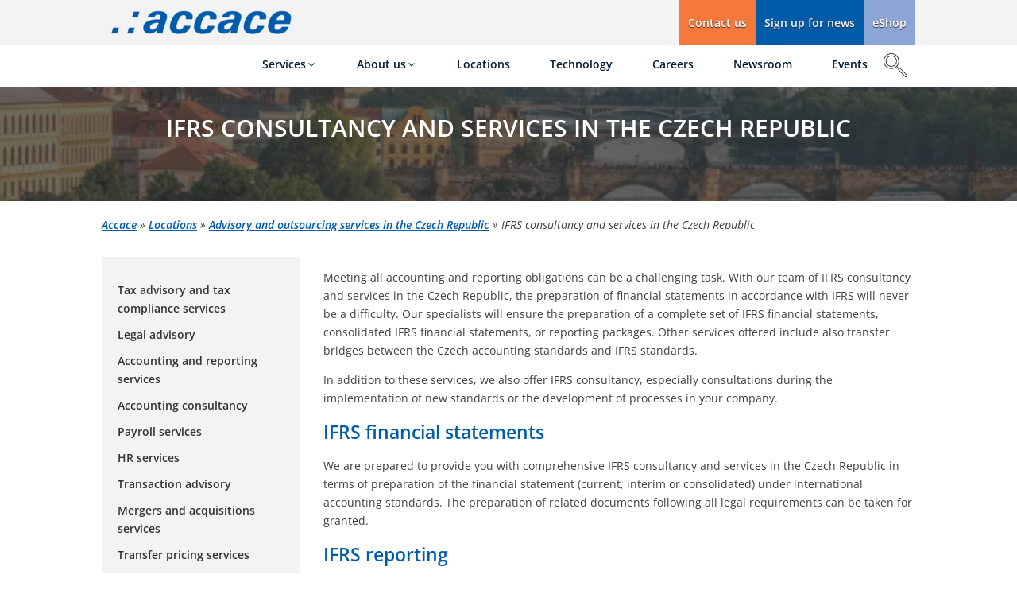

--- FILE ---
content_type: text/html; charset=UTF-8
request_url: https://accace.com/locations/czech-republic/ifrs-consultancy-and-services/
body_size: 44023
content:
<!DOCTYPE html><html lang="en-GB" prefix="og: https://ogp.me/ns#" ><head><meta charset="UTF-8"><meta name="viewport" content="width=device-width, initial-scale=1.0">
<style>img:is([sizes="auto" i], [sizes^="auto," i]) { contain-intrinsic-size: 3000px 1500px }</style><style type="text/css">#wpadminbar #wp-admin-bar-wp-logo > .ab-item .ab-icon:before {
					background-image: url(https://accace.com/wp-content/uploads/2023/08/accace-logo-_1_.webp) !important;
					background-position: 0 0;
					color:rgba(0, 0, 0, 0);
				}
				#wpadminbar #wp-admin-bar-wp-logo.hover > .ab-item .ab-icon {
					background-position: 0 0;
				}</style><link rel='preconnect' href='https://accace.com' crossorigin><link rel='preconnect' href='https://cdn.accace.net' ><link rel='dns-prefetch' href='//www.google-analytics.com'><link rel='dns-prefetch' href='//www.googletagmanager.com'><link rel='dns-prefetch' href='//cdn.accace.net'><link rel='dns-prefetch' href='//snap.licdn.com'><link rel='dns-prefetch' href='//connect.facebook.net'><link rel='dns-prefetch' href='//px.ads.linkedin.com'><title>IFRS consultancy and services in the Czech Republic - Accace</title><link rel="preload" href="https://accace.com/wp-content/uploads/2023/08/accace-logo-_1_.webp" as="image" imagesizes="(max-width: 251px) 100vw, 251px" fetchpriority="high"><link rel="preload" href="https://accace.com/wp-content/uploads/2023/08/czech-republic-768x512.webp" as="image" fetchpriority="high"><link rel="preload" href="https://accace.com/wp-content/uploads/2023/08/Stanislav_Machek-300x300.webp" as="image" imagesrcset="https://accace.com/wp-content/uploads/2023/08/Stanislav_Machek-300x300.webp 300w, https://accace.com/wp-content/uploads/2023/08/Stanislav_Machek-150x150.webp 150w" imagesizes="(max-width: 300px) 100vw, 300px" fetchpriority="high"><link rel="preload" href="https://cdn.accace.net/wp-content/uploads/fonts/open-sans/latin/OpenSans-VariableFont_wght.woff2" as="font" type="font/woff2" crossorigin><link rel="preload" href="https://cdn.accace.net/wp-content/uploads/fonts/open-sans/latin/OpenSans-VariableFont_wght-italic.woff2" as="font" type="font/woff2" crossorigin><meta name="description" content="Navigate IFRS challenges with our IFRS consultancy and services in the Czech Republic, ensuring up-to-date application and tailored support."/><meta name="robots" content="follow, index, max-snippet:-1, max-video-preview:-1, max-image-preview:large"/><link rel="canonical" href="https://accace.com/locations/czech-republic/ifrs-consultancy-and-services/" /><meta property="og:locale" content="en_GB" /><meta property="og:type" content="article" /><meta property="og:title" content="IFRS consultancy and services in the Czech Republic - Accace" /><meta property="og:description" content="Navigate IFRS challenges with our IFRS consultancy and services in the Czech Republic, ensuring up-to-date application and tailored support." /><meta property="og:url" content="https://accace.com/locations/czech-republic/ifrs-consultancy-and-services/" /><meta property="og:site_name" content="Accace - Outsourcing and advisory services" /><meta property="article:publisher" content="https://www.facebook.com/Accace" /><meta property="og:updated_time" content="2025-02-03T10:47:27+01:00" /><meta property="og:image" content="https://accace.com/wp-content/uploads/2023/08/czech-republic-1024x683.webp" /><meta property="og:image:secure_url" content="https://accace.com/wp-content/uploads/2023/08/czech-republic-1024x683.webp" /><meta property="og:image:width" content="1024" /><meta property="og:image:height" content="683" /><meta property="og:image:alt" content="IFRS consultancy and services in the Czech Republic" /><meta property="og:image:type" content="image/webp" /><meta name="twitter:card" content="summary_large_image" /><meta name="twitter:title" content="IFRS consultancy and services in the Czech Republic - Accace" /><meta name="twitter:description" content="Navigate IFRS challenges with our IFRS consultancy and services in the Czech Republic, ensuring up-to-date application and tailored support." /><meta name="twitter:site" content="@Accace_Global" /><meta name="twitter:creator" content="@Accace_Global" /><meta name="twitter:image" content="https://accace.com/wp-content/uploads/2023/08/czech-republic-1024x683.webp" /><meta name="twitter:label1" content="Time to read" /><meta name="twitter:data1" content="3 minutes" /> <script type="application/ld+json" class="rank-math-schema">{"@context":"https://schema.org","@graph":[{"@type":"BreadcrumbList","@id":"https://accace.com/locations/czech-republic/ifrs-consultancy-and-services/#breadcrumb","itemListElement":[{"@type":"ListItem","position":"1","item":{"@id":"https://accace.com","name":"Accace"}},{"@type":"ListItem","position":"2","item":{"@id":"https://accace.com/locations/","name":"Locations"}},{"@type":"ListItem","position":"3","item":{"@id":"https://accace.com/locations/czech-republic/","name":"Advisory and outsourcing services in the Czech Republic"}},{"@type":"ListItem","position":"4","item":{"@id":"https://accace.com/locations/czech-republic/ifrs-consultancy-and-services/","name":"IFRS consultancy and services in the Czech Republic"}}]}]}</script>  <script consent-skip-blocker="1" data-skip-lazy-load="js-extra"  data-cfasync="false">(function(w,d,s,l,i){w[l]=w[l]||[];w[l].push({'gtm.start':
new Date().getTime(),event:'gtm.js'});var f=d.getElementsByTagName(s)[0],
j=d.createElement(s),dl=l!='dataLayer'?'&l='+l:'';j.async=true;j.src=
'https://www.googletagmanager.com/gtm.js?id='+i+dl;f.parentNode.insertBefore(j,f);
})(window,document,'script','dataLayer','GTM-TD8TSPBC');</script> <style>[consent-id]:not(.rcb-content-blocker):not([consent-transaction-complete]):not([consent-visual-use-parent^="children:"]):not([consent-confirm]){opacity:0!important;}
.rcb-content-blocker+.rcb-content-blocker-children-fallback~*{display:none!important;}</style><link rel="preload" href="https://accace.com/wp-content/b2de35c8d97cd68300e76c64e504d779/dist/2048989123.js" as="script" /><link rel="preload" href="https://accace.com/wp-content/b2de35c8d97cd68300e76c64e504d779/dist/427041360.js" as="script" /><link rel="preload" href="https://accace.com/wp-content/plugins/real-cookie-banner-pro/public/lib/animate.css/animate.min.css" as="style" /> <script data-cfasync="false" defer src="https://accace.com/wp-content/b2de35c8d97cd68300e76c64e504d779/dist/2048989123.js" id="real-cookie-banner-pro-vendor-real-cookie-banner-pro-banner-js"></script> <script type="application/json" data-skip-lazy-load="js-extra" data-skip-moving="true" data-no-defer nitro-exclude data-alt-type="application/ld+json" data-dont-merge data-wpmeteor-nooptimize="true" data-cfasync="false" id="a963aaef43111bb90af63b927dc709adf1-js-extra">{"slug":"real-cookie-banner-pro","textDomain":"real-cookie-banner","version":"5.2.10","restUrl":"https:\/\/accace.com\/wp-json\/real-cookie-banner\/v1\/","restNamespace":"real-cookie-banner\/v1","restPathObfuscateOffset":"aced03bdb0fd1070","restRoot":"https:\/\/accace.com\/wp-json\/","restQuery":{"_v":"5.2.10","_locale":"user"},"restNonce":"51d25c99b2","restRecreateNonceEndpoint":"https:\/\/accace.com\/wp-admin\/admin-ajax.php?action=rest-nonce","publicUrl":"https:\/\/accace.com\/wp-content\/plugins\/real-cookie-banner-pro\/public\/","chunkFolder":"dist","chunksLanguageFolder":"https:\/\/accace.com\/wp-content\/languages\/mo-cache\/real-cookie-banner-pro\/","chunks":{},"others":{"customizeValuesBanner":"{\"layout\":{\"type\":\"banner\",\"maxHeightEnabled\":false,\"maxHeight\":740,\"dialogMaxWidth\":510,\"dialogPosition\":\"middleCenter\",\"dialogMargin\":[0,0,0,0],\"bannerPosition\":\"bottom\",\"bannerMaxWidth\":1024,\"dialogBorderRadius\":3,\"borderRadius\":0,\"animationIn\":\"none\",\"animationInDuration\":1000,\"animationInOnlyMobile\":false,\"animationOut\":\"fadeOut\",\"animationOutDuration\":500,\"animationOutOnlyMobile\":false,\"overlay\":false,\"overlayBg\":\"#000000\",\"overlayBgAlpha\":38,\"overlayBlur\":2},\"decision\":{\"acceptAll\":\"button\",\"acceptEssentials\":\"button\",\"showCloseIcon\":false,\"acceptIndividual\":\"button\",\"buttonOrder\":\"all,essential,save,individual\",\"showGroups\":true,\"groupsFirstView\":false,\"saveButton\":\"always\"},\"design\":{\"bg\":\"#222222\",\"textAlign\":\"left\",\"linkTextDecoration\":\"underline\",\"borderWidth\":0,\"borderColor\":\"#ffffff\",\"fontSize\":13,\"fontColor\":\"#f9f9f9\",\"fontInheritFamily\":true,\"fontFamily\":\"Arial, Helvetica, sans-serif\",\"fontWeight\":\"normal\",\"boxShadowEnabled\":true,\"boxShadowOffsetX\":0,\"boxShadowOffsetY\":0,\"boxShadowBlurRadius\":17,\"boxShadowSpreadRadius\":0,\"boxShadowColor\":\"#000000\",\"boxShadowColorAlpha\":20},\"headerDesign\":{\"inheritBg\":true,\"bg\":\"#f4f4f4\",\"inheritTextAlign\":true,\"textAlign\":\"center\",\"padding\":[17,20,15,20],\"logo\":\"\",\"logoRetina\":\"\",\"logoMaxHeight\":40,\"logoPosition\":\"left\",\"logoMargin\":[5,15,5,15],\"fontSize\":20,\"fontColor\":\"#ffffff\",\"fontInheritFamily\":true,\"fontFamily\":\"Arial, Helvetica, sans-serif\",\"fontWeight\":\"normal\",\"borderWidth\":1,\"borderColor\":\"#191919\"},\"bodyDesign\":{\"padding\":[15,20,10,20],\"descriptionInheritFontSize\":true,\"descriptionFontSize\":13,\"dottedGroupsInheritFontSize\":true,\"dottedGroupsFontSize\":13,\"dottedGroupsBulletColor\":\"#005ca9\",\"teachingsInheritTextAlign\":true,\"teachingsTextAlign\":\"center\",\"teachingsSeparatorActive\":true,\"teachingsSeparatorWidth\":50,\"teachingsSeparatorHeight\":1,\"teachingsSeparatorColor\":\"#005ca9\",\"teachingsInheritFontSize\":false,\"teachingsFontSize\":12,\"teachingsInheritFontColor\":false,\"teachingsFontColor\":\"#dadada\",\"accordionMargin\":[10,0,5,0],\"accordionPadding\":[5,10,5,10],\"accordionArrowType\":\"outlined\",\"accordionArrowColor\":\"#15779b\",\"accordionBg\":\"#222222\",\"accordionActiveBg\":\"#2d2d2d\",\"accordionHoverBg\":\"#2d2d2d\",\"accordionBorderWidth\":1,\"accordionBorderColor\":\"#2d2d2d\",\"accordionTitleFontSize\":12,\"accordionTitleFontColor\":\"#f9f9f9\",\"accordionTitleFontWeight\":\"normal\",\"accordionDescriptionMargin\":[5,0,0,0],\"accordionDescriptionFontSize\":12,\"accordionDescriptionFontColor\":\"#828282\",\"accordionDescriptionFontWeight\":\"normal\",\"acceptAllOneRowLayout\":false,\"acceptAllPadding\":[10,10,10,10],\"acceptAllBg\":\"#005ca9\",\"acceptAllTextAlign\":\"center\",\"acceptAllFontSize\":16,\"acceptAllFontColor\":\"#ffffff\",\"acceptAllFontWeight\":\"normal\",\"acceptAllBorderWidth\":0,\"acceptAllBorderColor\":\"#000000\",\"acceptAllHoverBg\":\"#e95e27\",\"acceptAllHoverFontColor\":\"#0a0a0a\",\"acceptAllHoverBorderColor\":\"#000000\",\"acceptEssentialsUseAcceptAll\":false,\"acceptEssentialsButtonType\":\"\",\"acceptEssentialsPadding\":[10,10,10,10],\"acceptEssentialsBg\":\"#005ca9\",\"acceptEssentialsTextAlign\":\"center\",\"acceptEssentialsFontSize\":16,\"acceptEssentialsFontColor\":\"#ffffff\",\"acceptEssentialsFontWeight\":\"normal\",\"acceptEssentialsBorderWidth\":0,\"acceptEssentialsBorderColor\":\"#067070\",\"acceptEssentialsHoverBg\":\"#e95e27\",\"acceptEssentialsHoverFontColor\":\"#000000\",\"acceptEssentialsHoverBorderColor\":\"#067d7d\",\"acceptIndividualPadding\":[10,10,10,10],\"acceptIndividualBg\":\"#005ca9\",\"acceptIndividualTextAlign\":\"center\",\"acceptIndividualFontSize\":16,\"acceptIndividualFontColor\":\"#ffffff\",\"acceptIndividualFontWeight\":\"normal\",\"acceptIndividualBorderWidth\":0,\"acceptIndividualBorderColor\":\"#000000\",\"acceptIndividualHoverBg\":\"#e95e27\",\"acceptIndividualHoverFontColor\":\"#000000\",\"acceptIndividualHoverBorderColor\":\"#000000\"},\"footerDesign\":{\"poweredByLink\":false,\"inheritBg\":false,\"bg\":\"#141414\",\"inheritTextAlign\":true,\"textAlign\":\"center\",\"padding\":[10,20,15,20],\"fontSize\":14,\"fontColor\":\"#969696\",\"fontInheritFamily\":true,\"fontFamily\":\"Arial, Helvetica, sans-serif\",\"fontWeight\":\"normal\",\"hoverFontColor\":\"#d3d3d3\",\"borderWidth\":1,\"borderColor\":\"#0f0f0f\",\"languageSwitcher\":\"flags\"},\"texts\":{\"headline\":\"Privacy preferences\",\"description\":\"We use cookies and similar technologies on our website to improve your browsing experience and our services. We process statistical data as well as your personal data in the form of IP address, in order to display the necessary technical options for your region and filter bot traffic. We have the right to process your personal data obtained by essential cookies without your consent. You may give your consent to us to use also other cookie types (see individual privacy preferences). You can modify or revoke your consent at any time in the footer section of the website.\",\"acceptAll\":\"Accept all\",\"acceptEssentials\":\"Continue without consent\",\"acceptIndividual\":\"Individual privacy preferences\",\"poweredBy\":\"2\",\"dataProcessingInUnsafeCountries\":\"Some services process personal data in unsecure third countries. By consenting to the use of these services, you also consent to the processing of your data in these unsecure third countries in accordance with {{legalBasis}}. This involves risks that your data will be processed by authorities for control and monitoring purposes, perhaps without the possibility of a legal recourse.\",\"ageNoticeBanner\":\"If you are under {{minAge}} years old you cannot consent to optional cookies. Ask your parents or legal guardians to agree to these cookie types on\\u00a0 your behalf.\",\"ageNoticeBlocker\":\"If you are under {{minAge}} years old you cannot consent to optional cookies. Ask your parents or legal guardians to agree to these cookie types on\\u00a0 your behalf.\",\"listServicesNotice\":\"By accepting all services, you allow {{services}} to be loaded. These services are divided into groups {{serviceGroups}} according to their purpose (belonging marked with superscript numbers).\",\"listServicesLegitimateInterestNotice\":\"In addition, {{services}} are loaded based on a legitimate interest.\",\"tcfStacksCustomName\":\"Services with various purposes outside the TCF standard\",\"tcfStacksCustomDescription\":\"Services that do not share consents via the TCF standard, but via other technologies. These are divided into several groups according to their purpose. Some of them are used based on a legitimate interest (e.g. threat prevention), others are used only with your consent. Details about the individual groups and purposes of the services can be found in the individual privacy settings.\",\"consentForwardingExternalHosts\":\"Your consent is also applicable on {{websites}}.\",\"blockerHeadline\":\"{{name}} blocked due to privacy settings\",\"blockerLinkShowMissing\":\"Show all cookies you still need to agree to\",\"blockerLoadButton\":\"Accept required cookies and load content\",\"blockerAcceptInfo\":\"Loading the blocked content will adjust your privacy settings. Content from this cookie will not be blocked in the future. You have the right to revoke or change your decision at any time under the privacy and cookie policies or in our website's footer.\",\"stickyHistory\":\"Privacy settings history\",\"stickyRevoke\":\"Revoke consents\",\"stickyRevokeSuccessMessage\":\"You have successfully revoked consent for services with its cookies and personal data processing. The page will be reloaded now!\",\"stickyChange\":\"Change privacy settings\"},\"individualLayout\":{\"inheritDialogMaxWidth\":false,\"dialogMaxWidth\":970,\"inheritBannerMaxWidth\":true,\"bannerMaxWidth\":1980,\"descriptionTextAlign\":\"left\"},\"group\":{\"checkboxBg\":\"#2d2d2d\",\"checkboxBorderWidth\":1,\"checkboxBorderColor\":\"#333333\",\"checkboxActiveColor\":\"#ffffff\",\"checkboxActiveBg\":\"#005ca9\",\"checkboxActiveBorderColor\":\"#005ca9\",\"groupInheritBg\":true,\"groupBg\":\"#f4f4f4\",\"groupPadding\":[15,15,15,15],\"groupSpacing\":10,\"groupBorderRadius\":0,\"groupBorderWidth\":0,\"groupBorderColor\":\"#424242\",\"headlineFontSize\":15,\"headlineFontWeight\":\"normal\",\"headlineFontColor\":\"#ffffff\",\"descriptionFontSize\":13,\"descriptionFontColor\":\"#ffffff\",\"linkColor\":\"#969696\",\"linkHoverColor\":\"#d3d3d3\",\"detailsHideLessRelevant\":true},\"saveButton\":{\"useAcceptAll\":false,\"type\":\"button\",\"padding\":[10,10,10,10],\"bg\":\"#005ca9\",\"textAlign\":\"center\",\"fontSize\":16,\"fontColor\":\"#ffffff\",\"fontWeight\":\"normal\",\"borderWidth\":0,\"borderColor\":\"#067d7d\",\"hoverBg\":\"#e95e27\",\"hoverFontColor\":\"#141414\",\"hoverBorderColor\":\"#067070\"},\"individualTexts\":{\"headline\":\"Individual privacy preferences\",\"description\":\"We use cookies and similar technologies on our website to improve your browsing experience and our services. We process statistical data as well as your personal data in the form of IP address, in order to display the necessary technical options for your region and filter bot traffic. We have the right to process your personal data obtained by essential cookies without your consent. You may give your consent to us to use also other cookie types (see individual privacy preferences). You can modify or revoke your consent at any time in the footer section of the website.\",\"save\":\"Save custom choices\",\"showMore\":\"Show cookie information\",\"hideMore\":\"Hide cookie information\",\"postamble\":\"\"},\"mobile\":{\"enabled\":true,\"maxHeight\":400,\"hideHeader\":false,\"alignment\":\"bottom\",\"scalePercent\":90,\"scalePercentVertical\":-50},\"sticky\":{\"enabled\":false,\"animationsEnabled\":true,\"alignment\":\"left\",\"bubbleBorderRadius\":50,\"icon\":\"fingerprint\",\"iconCustom\":\"\",\"iconCustomRetina\":\"\",\"iconSize\":30,\"iconColor\":\"#ffffff\",\"bubbleMargin\":[10,20,20,20],\"bubblePadding\":15,\"bubbleBg\":\"#15779b\",\"bubbleBorderWidth\":0,\"bubbleBorderColor\":\"#10556f\",\"boxShadowEnabled\":true,\"boxShadowOffsetX\":0,\"boxShadowOffsetY\":2,\"boxShadowBlurRadius\":5,\"boxShadowSpreadRadius\":1,\"boxShadowColor\":\"#105b77\",\"boxShadowColorAlpha\":40,\"bubbleHoverBg\":\"#ffffff\",\"bubbleHoverBorderColor\":\"#000000\",\"hoverIconColor\":\"#000000\",\"hoverIconCustom\":\"\",\"hoverIconCustomRetina\":\"\",\"menuFontSize\":16,\"menuBorderRadius\":5,\"menuItemSpacing\":10,\"menuItemPadding\":[5,10,5,10]},\"customCss\":{\"css\":\"\",\"antiAdBlocker\":\"y\"}}","isPro":true,"showProHints":false,"proUrl":"https:\/\/devowl.io\/go\/real-cookie-banner?source=rcb-lite","showLiteNotice":false,"frontend":{"groups":"[{\"id\":315,\"name\":\"Essential\",\"slug\":\"essential\",\"description\":\"Essential cookies are required for the basic functionality of the website. They contain only technically necessary services. These cookies cannot be objected to.\",\"isEssential\":true,\"isDefault\":true,\"items\":[{\"id\":240541,\"name\":\"Real Cookie Banner\",\"purpose\":\"Real Cookie Banner asks website visitors for consent to set cookies and process personal data. For this purpose, a UUID (pseudonymous identification of the user) is assigned to each website visitor, which is valid until the cookie expires to store the consent. Cookies are used to test whether cookies can be set, to store reference to documented consent, to store which services from which service groups the visitor has consented to, and, if consent is obtained under the Transparency &amp; Consent Framework (TCF), to store consent in TCF partners, purposes, special purposes, features and special features. As part of the obligation to disclose according to GDPR, the collected consent is fully documented. This includes, in addition to the services and service groups to which the visitor has consented, and if consent is obtained according to the TCF standard, to which TCF partners, purposes and features the visitor has consented, all cookie banner settings at the time of consent as well as the technical circumstances (e.g. size of the displayed area at the time of consent) and the user interactions (e.g. clicking on buttons) that led to consent. Consent is collected once per language.\",\"providerContact\":{\"phone\":\"\",\"email\":\"\",\"link\":\"\"},\"isProviderCurrentWebsite\":true,\"provider\":\"Accace - Outsourcing and advisory services\",\"uniqueName\":\"real-cookie-banner\",\"isEmbeddingOnlyExternalResources\":false,\"legalBasis\":\"legal-requirement\",\"dataProcessingInCountries\":[],\"dataProcessingInCountriesSpecialTreatments\":[],\"technicalDefinitions\":[{\"type\":\"http\",\"name\":\"real_cookie_banner*\",\"host\":\".accace.com\",\"duration\":183,\"durationUnit\":\"d\",\"isSessionDuration\":false,\"purpose\":\"Unique identifier for the consent, but not for the website visitor. Revision hash for settings of cookie banner (texts, colors, features, service groups, services, content blockers etc.). IDs for consented services and service groups.\"},{\"type\":\"http\",\"name\":\"real_cookie_banner*-tcf\",\"host\":\".accace.com\",\"duration\":183,\"durationUnit\":\"d\",\"isSessionDuration\":false,\"purpose\":\"Consents collected under TCF stored in TC String format, including TCF vendors, purposes, special purposes, features, and special features.\"},{\"type\":\"http\",\"name\":\"real_cookie_banner*-gcm\",\"host\":\".accace.com\",\"duration\":183,\"durationUnit\":\"d\",\"isSessionDuration\":false,\"purpose\":\"Consents into consent types (purposes)  collected under Google Consent Mode stored for all Google Consent Mode compatible services.\"},{\"type\":\"http\",\"name\":\"real_cookie_banner-test\",\"host\":\".accace.com\",\"duration\":183,\"durationUnit\":\"d\",\"isSessionDuration\":false,\"purpose\":\"Cookie set to test HTTP cookie functionality. Deleted immediately after test.\"},{\"type\":\"local\",\"name\":\"real_cookie_banner*\",\"host\":\"https:\\\/\\\/accace.com\",\"duration\":1,\"durationUnit\":\"d\",\"isSessionDuration\":false,\"purpose\":\"Unique identifier for the consent, but not for the website visitor. Revision hash for settings of cookie banner (texts, colors, features, service groups, services, content blockers etc.). IDs for consented services and service groups. Is only stored until consent is documented on the website server.\"},{\"type\":\"local\",\"name\":\"real_cookie_banner*-tcf\",\"host\":\"https:\\\/\\\/accace.com\",\"duration\":1,\"durationUnit\":\"d\",\"isSessionDuration\":false,\"purpose\":\"Consents collected under TCF stored in TC String format, including TCF vendors, purposes, special purposes, features, and special features. Is only stored until consent is documented on the website server.\"},{\"type\":\"local\",\"name\":\"real_cookie_banner*-gcm\",\"host\":\"https:\\\/\\\/accace.com\",\"duration\":1,\"durationUnit\":\"d\",\"isSessionDuration\":false,\"purpose\":\"Consents collected under Google Consent Mode stored in consent types (purposes) for all Google Consent Mode compatible services. Is only stored until consent is documented on the website server.\"},{\"type\":\"local\",\"name\":\"real_cookie_banner-consent-queue*\",\"host\":\"https:\\\/\\\/accace.com\",\"duration\":1,\"durationUnit\":\"d\",\"isSessionDuration\":false,\"purpose\":\"Local caching of selection in cookie banner until server documents consent; documentation periodic or at page switches attempted if server is unavailable or overloaded.\"}],\"codeDynamics\":[],\"providerPrivacyPolicyUrl\":\"https:\\\/\\\/accace.com\\\/privacy-policy\\\/\",\"providerLegalNoticeUrl\":\"\",\"tagManagerOptInEventName\":\"\",\"tagManagerOptOutEventName\":\"\",\"googleConsentModeConsentTypes\":[],\"executePriority\":10,\"codeOptIn\":\"\",\"executeCodeOptInWhenNoTagManagerConsentIsGiven\":false,\"codeOptOut\":\"\",\"executeCodeOptOutWhenNoTagManagerConsentIsGiven\":false,\"deleteTechnicalDefinitionsAfterOptOut\":false,\"codeOnPageLoad\":\"\",\"presetId\":\"real-cookie-banner\"},{\"id\":240543,\"name\":\"Google Tag Manager\",\"purpose\":\"Google Tag Manager is a service for managing tags triggered by a specific event that injects a third script or sends data to a third service. No cookies in the technical sense. In order to monitor and provide diagnostics about system stability, performance, and installation quality, Google Tag Manager may collect some aggregated data about tag firing. This data does not include user IP addresses or any measurement identifiers associated with a particular individual. Other than data in standard HTTP request logs, all of which is deleted within 14 days of being received, and diagnostics data noted above, Google Tag Manager does not collect, retain, or share any information about visitors to our customers\\u2019 properties, including page URLs visited.\\nAppropriate safeguard: Adequacy decision no. 2023\\\/1795\",\"providerContact\":{\"phone\":\"+1 650 253 0000\",\"email\":\"dpo-google@google.com\",\"link\":\"https:\\\/\\\/support.google.com\\\/\"},\"isProviderCurrentWebsite\":false,\"provider\":\"Google Ireland Limited, Gordon House, Barrow Street, Dublin 4, Ireland\",\"uniqueName\":\"gtm\",\"isEmbeddingOnlyExternalResources\":true,\"legalBasis\":\"consent\",\"dataProcessingInCountries\":[],\"dataProcessingInCountriesSpecialTreatments\":[\"standard-contractual-clauses\",\"provider-is-self-certified-trans-atlantic-data-privacy-framework\"],\"technicalDefinitions\":[{\"type\":\"http\",\"name\":\"\",\"host\":\"\",\"duration\":0,\"durationUnit\":\"y\",\"isSessionDuration\":false,\"purpose\":\"\"}],\"codeDynamics\":{\"gtmContainerId\":\"GTM-TD8TSPBC\"},\"providerPrivacyPolicyUrl\":\"https:\\\/\\\/policies.google.com\\\/privacy\",\"providerLegalNoticeUrl\":\"\",\"tagManagerOptInEventName\":\"\",\"tagManagerOptOutEventName\":\"\",\"googleConsentModeConsentTypes\":[],\"executePriority\":10,\"codeOptIn\":\"base64-encoded:[base64]\",\"executeCodeOptInWhenNoTagManagerConsentIsGiven\":false,\"codeOptOut\":\"\",\"executeCodeOptOutWhenNoTagManagerConsentIsGiven\":false,\"deleteTechnicalDefinitionsAfterOptOut\":false,\"codeOnPageLoad\":\"base64-encoded:[base64]\",\"presetId\":\"gtm\"}]},{\"id\":316,\"name\":\"Functional\",\"slug\":\"functional\",\"description\":\"Functional cookies are necessary to provide features beyond the essential functionality such as additional fonts, video playback or interactive Web 2.0 features. Content from e.g. video platforms and social media platforms are blocked by default, and can be consented to. If the cookie is agreed to, this content is loaded automatically without further manual consent.\",\"isEssential\":false,\"isDefault\":true,\"items\":[{\"id\":241679,\"name\":\"Snazzy Maps\",\"purpose\":\"Snazzy Maps displays maps on the website as iframe, directly embedded, as part of the website. No cookies in the technical sense are set, but after the click, the IP address of the user is transmitted both to the web service snazzymaps.com and to Google Maps, since it is not technically possible to provide the maps without this transmission.\",\"providerContact\":{\"phone\":\"\",\"email\":\"support@snazzymaps.com\",\"link\":\"\"},\"isProviderCurrentWebsite\":false,\"provider\":\"Atmist, 10940 \\u2013 166A St Unit 201, T5P 3V5 Edmonton, Canada\",\"uniqueName\":\"snazzy-maps\",\"isEmbeddingOnlyExternalResources\":true,\"legalBasis\":\"consent\",\"dataProcessingInCountries\":[],\"dataProcessingInCountriesSpecialTreatments\":[],\"technicalDefinitions\":[{\"type\":\"http\",\"name\":\"\",\"host\":\"\",\"duration\":0,\"durationUnit\":\"y\",\"isSessionDuration\":false,\"purpose\":\"\"}],\"codeDynamics\":[],\"providerPrivacyPolicyUrl\":\"https:\\\/\\\/snazzymaps.com\\\/\",\"providerLegalNoticeUrl\":\"\",\"tagManagerOptInEventName\":\"\",\"tagManagerOptOutEventName\":\"\",\"googleConsentModeConsentTypes\":[],\"executePriority\":10,\"codeOptIn\":\"\",\"executeCodeOptInWhenNoTagManagerConsentIsGiven\":false,\"codeOptOut\":\"\",\"executeCodeOptOutWhenNoTagManagerConsentIsGiven\":false,\"deleteTechnicalDefinitionsAfterOptOut\":false,\"codeOnPageLoad\":\"\",\"presetId\":\"\"},{\"id\":240544,\"name\":\"YouTube\",\"purpose\":\"YouTube enables the embedding of content published on youtube.com into websites to enhance the website with videos. This requires processing the user\\u2019s IP-address and metadata. Cookies or cookie-like technologies can be stored and read. These can contain personal data and technical data like user IDs, consent, settings of the video player, connected devices, interactions with the service, push notifications and used account. This data can be used to collect visited websites, detailed statistics about user behavior, and it can be used to improve the services of Google. It can also be used for profiling, e.g. to provide you with personalized services, such as ads based on your interests or recommendations. This data may be linked by Google to the data of users logged in on the websites of Google (e.g. youtube.com and google.com). Google provides personal information to their affiliates and other trusted businesses or persons to process it for them, based on Google's instructions and in compliance with Google's privacy policy.\",\"providerContact\":{\"phone\":\"+1 650 253 0000\",\"email\":\"dpo-google@google.com\",\"link\":\"https:\\\/\\\/support.google.com\\\/\"},\"isProviderCurrentWebsite\":false,\"provider\":\"Google Ireland Limited, Gordon House, Barrow Street, Dublin 4, Ireland\",\"uniqueName\":\"youtube\",\"isEmbeddingOnlyExternalResources\":false,\"legalBasis\":\"consent\",\"dataProcessingInCountries\":[],\"dataProcessingInCountriesSpecialTreatments\":[],\"technicalDefinitions\":[{\"type\":\"http\",\"name\":\"SIDCC\",\"host\":\".youtube.com\",\"duration\":1,\"durationUnit\":\"y\",\"isSessionDuration\":false,\"purpose\":\"\"},{\"type\":\"http\",\"name\":\"__Secure-3PAPISID\",\"host\":\".youtube.com\",\"duration\":13,\"durationUnit\":\"mo\",\"isSessionDuration\":false,\"purpose\":\"\"},{\"type\":\"http\",\"name\":\"__Secure-APISID\",\"host\":\".youtube.com\",\"duration\":1,\"durationUnit\":\"mo\",\"isSessionDuration\":false,\"purpose\":\"\"},{\"type\":\"http\",\"name\":\"__Secure-SSID\",\"host\":\".youtube.com\",\"duration\":1,\"durationUnit\":\"mo\",\"isSessionDuration\":false,\"purpose\":\"\"},{\"type\":\"http\",\"name\":\"__Secure-HSID\",\"host\":\".youtube.com\",\"duration\":1,\"durationUnit\":\"mo\",\"isSessionDuration\":false,\"purpose\":\"\"},{\"type\":\"http\",\"name\":\"APISID\",\"host\":\".youtube.com\",\"duration\":13,\"durationUnit\":\"mo\",\"isSessionDuration\":false,\"purpose\":\"\"},{\"type\":\"http\",\"name\":\"__Secure-3PSID\",\"host\":\".youtube.com\",\"duration\":13,\"durationUnit\":\"mo\",\"isSessionDuration\":false,\"purpose\":\"\"},{\"type\":\"http\",\"name\":\"SAPISID\",\"host\":\".youtube.com\",\"duration\":13,\"durationUnit\":\"mo\",\"isSessionDuration\":false,\"purpose\":\"\"},{\"type\":\"http\",\"name\":\"HSID\",\"host\":\".youtube.com\",\"duration\":13,\"durationUnit\":\"mo\",\"isSessionDuration\":false,\"purpose\":\"\"},{\"type\":\"http\",\"name\":\"SSID\",\"host\":\".youtube.com\",\"duration\":13,\"durationUnit\":\"mo\",\"isSessionDuration\":false,\"purpose\":\"\"},{\"type\":\"http\",\"name\":\"SID\",\"host\":\".youtube.com\",\"duration\":13,\"durationUnit\":\"mo\",\"isSessionDuration\":false,\"purpose\":\"\"},{\"type\":\"http\",\"name\":\"1P_JAR\",\"host\":\".youtube.com\",\"duration\":1,\"durationUnit\":\"mo\",\"isSessionDuration\":false,\"purpose\":\"\"},{\"type\":\"http\",\"name\":\"SEARCH_SAMESITE\",\"host\":\".youtube.com\",\"duration\":6,\"durationUnit\":\"mo\",\"isSessionDuration\":false,\"purpose\":\"\"},{\"type\":\"http\",\"name\":\"CONSENT\",\"host\":\".youtube.com\",\"duration\":9,\"durationUnit\":\"mo\",\"isSessionDuration\":false,\"purpose\":\"\"},{\"type\":\"http\",\"name\":\"YSC\",\"host\":\".youtube.com\",\"duration\":0,\"durationUnit\":\"y\",\"isSessionDuration\":true,\"purpose\":\"\"},{\"type\":\"http\",\"name\":\"LOGIN_INFO\",\"host\":\".youtube.com\",\"duration\":13,\"durationUnit\":\"mo\",\"isSessionDuration\":false,\"purpose\":\"\"},{\"type\":\"http\",\"name\":\"VISITOR_INFO1_LIVE\",\"host\":\".youtube.com\",\"duration\":6,\"durationUnit\":\"mo\",\"isSessionDuration\":false,\"purpose\":\"\"},{\"type\":\"http\",\"name\":\"OTZ\",\"host\":\"www.google.com\",\"duration\":1,\"durationUnit\":\"d\",\"isSessionDuration\":false,\"purpose\":\"\"},{\"type\":\"http\",\"name\":\"IDE\",\"host\":\".doubleclick.net\",\"duration\":9,\"durationUnit\":\"mo\",\"isSessionDuration\":false,\"purpose\":\"\"},{\"type\":\"http\",\"name\":\"SOCS\",\"host\":\".youtube.com\",\"duration\":9,\"durationUnit\":\"mo\",\"isSessionDuration\":false,\"purpose\":\"\"},{\"type\":\"http\",\"name\":\"SOCS\",\"host\":\".google.com\",\"duration\":9,\"durationUnit\":\"mo\",\"isSessionDuration\":false,\"purpose\":\"\"},{\"type\":\"local\",\"name\":\"yt-remote-device-id\",\"host\":\"https:\\\/\\\/www.youtube.com\",\"duration\":1,\"durationUnit\":\"y\",\"isSessionDuration\":false,\"purpose\":\"\"},{\"type\":\"local\",\"name\":\"yt-player-headers-readable\",\"host\":\"https:\\\/\\\/www.youtube.com\",\"duration\":1,\"durationUnit\":\"y\",\"isSessionDuration\":false,\"purpose\":\"\"},{\"type\":\"local\",\"name\":\"ytidb::LAST_RESULT_ENTRY_KEY\",\"host\":\"https:\\\/\\\/www.youtube.com\",\"duration\":1,\"durationUnit\":\"y\",\"isSessionDuration\":false,\"purpose\":\"\"},{\"type\":\"local\",\"name\":\"yt-fullerscreen-edu-button-shown-count\",\"host\":\"https:\\\/\\\/www.youtube.com\",\"duration\":1,\"durationUnit\":\"y\",\"isSessionDuration\":false,\"purpose\":\"\"},{\"type\":\"local\",\"name\":\"yt-remote-connected-devices\",\"host\":\"https:\\\/\\\/www.youtube.com\",\"duration\":1,\"durationUnit\":\"y\",\"isSessionDuration\":false,\"purpose\":\"\"},{\"type\":\"local\",\"name\":\"yt-player-bandwidth\",\"host\":\"https:\\\/\\\/www.youtube.com\",\"duration\":1,\"durationUnit\":\"y\",\"isSessionDuration\":false,\"purpose\":\"\"},{\"type\":\"indexedDb\",\"name\":\"LogsDatabaseV2:*||\",\"host\":\"https:\\\/\\\/www.youtube.com\",\"duration\":1,\"durationUnit\":\"y\",\"isSessionDuration\":false,\"purpose\":\"\"},{\"type\":\"indexedDb\",\"name\":\"ServiceWorkerLogsDatabase\",\"host\":\"https:\\\/\\\/www.youtube.com\",\"duration\":1,\"durationUnit\":\"y\",\"isSessionDuration\":false,\"purpose\":\"\"},{\"type\":\"indexedDb\",\"name\":\"YtldbMeta\",\"host\":\"https:\\\/\\\/www.youtube.com\",\"duration\":1,\"durationUnit\":\"y\",\"isSessionDuration\":false,\"purpose\":\"\"},{\"type\":\"http\",\"name\":\"__Secure-YEC\",\"host\":\".youtube.com\",\"duration\":1,\"durationUnit\":\"y\",\"isSessionDuration\":false,\"purpose\":\"\"},{\"type\":\"http\",\"name\":\"test_cookie\",\"host\":\".doubleclick.net\",\"duration\":1,\"durationUnit\":\"d\",\"isSessionDuration\":false,\"purpose\":\"\"},{\"type\":\"local\",\"name\":\"yt-player-quality\",\"host\":\"https:\\\/\\\/www.youtube.com\",\"duration\":1,\"durationUnit\":\"y\",\"isSessionDuration\":false,\"purpose\":\"\"},{\"type\":\"local\",\"name\":\"yt-player-performance-cap\",\"host\":\"https:\\\/\\\/www.youtube.com\",\"duration\":1,\"durationUnit\":\"y\",\"isSessionDuration\":false,\"purpose\":\"\"},{\"type\":\"local\",\"name\":\"yt-player-volume\",\"host\":\"https:\\\/\\\/www.youtube.com\",\"duration\":1,\"durationUnit\":\"y\",\"isSessionDuration\":false,\"purpose\":\"\"},{\"type\":\"indexedDb\",\"name\":\"PersistentEntityStoreDb:*||\",\"host\":\"https:\\\/\\\/www.youtube.com\",\"duration\":1,\"durationUnit\":\"y\",\"isSessionDuration\":false,\"purpose\":\"\"},{\"type\":\"indexedDb\",\"name\":\"yt-idb-pref-storage:*||\",\"host\":\"https:\\\/\\\/www.youtube.com\",\"duration\":1,\"durationUnit\":\"y\",\"isSessionDuration\":false,\"purpose\":\"\"},{\"type\":\"local\",\"name\":\"yt.innertube::nextId\",\"host\":\"https:\\\/\\\/www.youtube.com\",\"duration\":1,\"durationUnit\":\"y\",\"isSessionDuration\":false,\"purpose\":\"\"},{\"type\":\"local\",\"name\":\"yt.innertube::requests\",\"host\":\"https:\\\/\\\/www.youtube.com\",\"duration\":1,\"durationUnit\":\"y\",\"isSessionDuration\":false,\"purpose\":\"\"},{\"type\":\"local\",\"name\":\"yt-html5-player-modules::subtitlesModuleData::module-enabled\",\"host\":\"https:\\\/\\\/www.youtube.com\",\"duration\":1,\"durationUnit\":\"y\",\"isSessionDuration\":false,\"purpose\":\"\"},{\"type\":\"session\",\"name\":\"yt-remote-session-app\",\"host\":\"https:\\\/\\\/www.youtube.com\",\"duration\":1,\"durationUnit\":\"y\",\"isSessionDuration\":false,\"purpose\":\"\"},{\"type\":\"session\",\"name\":\"yt-remote-cast-installed\",\"host\":\"https:\\\/\\\/www.youtube.com\",\"duration\":1,\"durationUnit\":\"y\",\"isSessionDuration\":false,\"purpose\":\"\"},{\"type\":\"session\",\"name\":\"yt-player-volume\",\"host\":\"https:\\\/\\\/www.youtube.com\",\"duration\":1,\"durationUnit\":\"y\",\"isSessionDuration\":false,\"purpose\":\"\"},{\"type\":\"session\",\"name\":\"yt-remote-session-name\",\"host\":\"https:\\\/\\\/www.youtube.com\",\"duration\":1,\"durationUnit\":\"y\",\"isSessionDuration\":false,\"purpose\":\"\"},{\"type\":\"session\",\"name\":\"yt-remote-cast-available\",\"host\":\"https:\\\/\\\/www.youtube.com\",\"duration\":1,\"durationUnit\":\"y\",\"isSessionDuration\":false,\"purpose\":\"\"},{\"type\":\"session\",\"name\":\"yt-remote-fast-check-period\",\"host\":\"https:\\\/\\\/www.youtube.com\",\"duration\":1,\"durationUnit\":\"y\",\"isSessionDuration\":false,\"purpose\":\"\"},{\"type\":\"local\",\"name\":\"*||::yt-player::yt-player-lv\",\"host\":\"https:\\\/\\\/www.youtube.com\",\"duration\":1,\"durationUnit\":\"y\",\"isSessionDuration\":false,\"purpose\":\"\"},{\"type\":\"indexedDb\",\"name\":\"swpushnotificationsdb\",\"host\":\"https:\\\/\\\/www.youtube.com\",\"duration\":1,\"durationUnit\":\"y\",\"isSessionDuration\":false,\"purpose\":\"\"},{\"type\":\"indexedDb\",\"name\":\"yt-player-local-media:*||\",\"host\":\"https:\\\/\\\/www.youtube.com\",\"duration\":1,\"durationUnit\":\"y\",\"isSessionDuration\":false,\"purpose\":\"\"},{\"type\":\"indexedDb\",\"name\":\"yt-it-response-store:*||\",\"host\":\"https:\\\/\\\/www.youtube.com\",\"duration\":1,\"durationUnit\":\"y\",\"isSessionDuration\":false,\"purpose\":\"\"},{\"type\":\"http\",\"name\":\"__HOST-GAPS\",\"host\":\"accounts.google.com\",\"duration\":13,\"durationUnit\":\"mo\",\"isSessionDuration\":false,\"purpose\":\"\"},{\"type\":\"http\",\"name\":\"OTZ\",\"host\":\"accounts.google.com\",\"duration\":1,\"durationUnit\":\"d\",\"isSessionDuration\":false,\"purpose\":\"\"},{\"type\":\"http\",\"name\":\"__Secure-1PSIDCC\",\"host\":\".google.com\",\"duration\":1,\"durationUnit\":\"y\",\"isSessionDuration\":false,\"purpose\":\"\"},{\"type\":\"http\",\"name\":\"__Secure-1PAPISID\",\"host\":\".google.com\",\"duration\":1,\"durationUnit\":\"y\",\"isSessionDuration\":false,\"purpose\":\"\"},{\"type\":\"http\",\"name\":\"__Secure-3PSIDCC\",\"host\":\".youtube.com\",\"duration\":1,\"durationUnit\":\"y\",\"isSessionDuration\":false,\"purpose\":\"\"},{\"type\":\"http\",\"name\":\"__Secure-1PAPISID\",\"host\":\".youtube.com\",\"duration\":13,\"durationUnit\":\"mo\",\"isSessionDuration\":false,\"purpose\":\"\"},{\"type\":\"http\",\"name\":\"__Secure-1PSID\",\"host\":\".youtube.com\",\"duration\":13,\"durationUnit\":\"mo\",\"isSessionDuration\":false,\"purpose\":\"\"},{\"type\":\"http\",\"name\":\"__Secure-3PSIDCC\",\"host\":\".google.com\",\"duration\":1,\"durationUnit\":\"y\",\"isSessionDuration\":false,\"purpose\":\"\"},{\"type\":\"http\",\"name\":\"__Secure-ENID\",\"host\":\".google.com\",\"duration\":1,\"durationUnit\":\"y\",\"isSessionDuration\":false,\"purpose\":\"\"},{\"type\":\"http\",\"name\":\"AEC\",\"host\":\".google.com\",\"duration\":6,\"durationUnit\":\"mo\",\"isSessionDuration\":false,\"purpose\":\"\"},{\"type\":\"http\",\"name\":\"__Secure-1PSID\",\"host\":\".google.com\",\"duration\":13,\"durationUnit\":\"mo\",\"isSessionDuration\":false,\"purpose\":\"\"},{\"type\":\"indexedDb\",\"name\":\"ytGefConfig:*||\",\"host\":\"https:\\\/\\\/www.youtube.com\",\"duration\":1,\"durationUnit\":\"y\",\"isSessionDuration\":false,\"purpose\":\"\"},{\"type\":\"http\",\"name\":\"__Host-3PLSID\",\"host\":\"accounts.google.com\",\"duration\":13,\"durationUnit\":\"mo\",\"isSessionDuration\":false,\"purpose\":\"\"},{\"type\":\"http\",\"name\":\"LSID\",\"host\":\"accounts.google.com\",\"duration\":13,\"durationUnit\":\"mo\",\"isSessionDuration\":false,\"purpose\":\"\"},{\"type\":\"http\",\"name\":\"ACCOUNT_CHOOSER\",\"host\":\"accounts.google.com\",\"duration\":13,\"durationUnit\":\"mo\",\"isSessionDuration\":false,\"purpose\":\"\"},{\"type\":\"http\",\"name\":\"__Host-1PLSID\",\"host\":\"accounts.google.com\",\"duration\":13,\"durationUnit\":\"mo\",\"isSessionDuration\":false,\"purpose\":\"\"},{\"type\":\"http\",\"name\":\"PREF\",\"host\":\".youtube.com\",\"duration\":1,\"durationUnit\":\"y\",\"isSessionDuration\":false,\"purpose\":\"\"},{\"type\":\"http\",\"name\":\"s_gl\",\"host\":\".youtube.com\",\"duration\":0,\"durationUnit\":\"y\",\"isSessionDuration\":true,\"purpose\":\"\"},{\"type\":\"http\",\"name\":\"SIDCC\",\"host\":\".google.com\",\"duration\":1,\"durationUnit\":\"y\",\"isSessionDuration\":false,\"purpose\":\"\"},{\"type\":\"http\",\"name\":\"__Secure-3PAPISID\",\"host\":\".google.com\",\"duration\":13,\"durationUnit\":\"mo\",\"isSessionDuration\":false,\"purpose\":\"\"},{\"type\":\"http\",\"name\":\"SAPISID\",\"host\":\".google.com\",\"duration\":13,\"durationUnit\":\"mo\",\"isSessionDuration\":false,\"purpose\":\"\"},{\"type\":\"http\",\"name\":\"APISID\",\"host\":\".google.com\",\"duration\":13,\"durationUnit\":\"mo\",\"isSessionDuration\":false,\"purpose\":\"\"},{\"type\":\"http\",\"name\":\"SSID\",\"host\":\".google.com\",\"duration\":13,\"durationUnit\":\"mo\",\"isSessionDuration\":false,\"purpose\":\"\"},{\"type\":\"http\",\"name\":\"HSID\",\"host\":\".google.com\",\"duration\":13,\"durationUnit\":\"mo\",\"isSessionDuration\":false,\"purpose\":\"\"},{\"type\":\"http\",\"name\":\"__Secure-3PSID\",\"host\":\".google.com\",\"duration\":13,\"durationUnit\":\"mo\",\"isSessionDuration\":false,\"purpose\":\"\"},{\"type\":\"http\",\"name\":\"SID\",\"host\":\".google.com\",\"duration\":13,\"durationUnit\":\"mo\",\"isSessionDuration\":false,\"purpose\":\"\"},{\"type\":\"http\",\"name\":\"CONSENT\",\"host\":\".google.com\",\"duration\":9,\"durationUnit\":\"mo\",\"isSessionDuration\":false,\"purpose\":\"\"},{\"type\":\"http\",\"name\":\"NID\",\"host\":\".google.com\",\"duration\":6,\"durationUnit\":\"mo\",\"isSessionDuration\":false,\"purpose\":\"\"},{\"type\":\"http\",\"name\":\"1P_JAR\",\"host\":\".google.com\",\"duration\":1,\"durationUnit\":\"mo\",\"isSessionDuration\":false,\"purpose\":\"\"},{\"type\":\"http\",\"name\":\"DV\",\"host\":\"www.google.com\",\"duration\":1,\"durationUnit\":\"m\",\"isSessionDuration\":false,\"purpose\":\"\"}],\"codeDynamics\":[],\"providerPrivacyPolicyUrl\":\"https:\\\/\\\/policies.google.com\\\/privacy\",\"providerLegalNoticeUrl\":\"\",\"tagManagerOptInEventName\":\"\",\"tagManagerOptOutEventName\":\"\",\"googleConsentModeConsentTypes\":[],\"executePriority\":10,\"codeOptIn\":\"\",\"executeCodeOptInWhenNoTagManagerConsentIsGiven\":false,\"codeOptOut\":\"\",\"executeCodeOptOutWhenNoTagManagerConsentIsGiven\":false,\"deleteTechnicalDefinitionsAfterOptOut\":false,\"codeOnPageLoad\":\"\",\"presetId\":\"youtube\"},{\"id\":240546,\"name\":\"Google Maps\",\"purpose\":\"Google Maps enables the embedding of maps directly into websites to enhance the website. This requires processing the user\\u2019s IP-address and metadata. Cookies or cookie-like technologies can be stored and read. These can contain personal data and technical data like user ID, consent, settings of the map viewer and security tokens. This data can be used to collect visited websites, detailed statistics about user behavior, and it can be used to improve the services of Google. This data may be linked by Google to the data of users logged in on the websites of Google (e.g. google.com and youtube.com). Google provides personal information to their affiliates and other trusted businesses or persons to process it for them, based on Google's instructions and in compliance with Google's privacy policy.\",\"providerContact\":{\"phone\":\"\",\"email\":\"dpo-google@google.com\",\"link\":\"https:\\\/\\\/support.google.com\\\/\"},\"isProviderCurrentWebsite\":false,\"provider\":\"Google LLC, 1600 Amphitheatre Parkway in Mountain View, California\",\"uniqueName\":\"google-maps\",\"isEmbeddingOnlyExternalResources\":true,\"legalBasis\":\"consent\",\"dataProcessingInCountries\":[\"US\"],\"dataProcessingInCountriesSpecialTreatments\":[\"provider-is-self-certified-trans-atlantic-data-privacy-framework\"],\"technicalDefinitions\":[{\"type\":\"http\",\"name\":\"\",\"host\":\"\",\"duration\":0,\"durationUnit\":\"y\",\"isSessionDuration\":false,\"purpose\":\"\"}],\"codeDynamics\":[],\"providerPrivacyPolicyUrl\":\"https:\\\/\\\/policies.google.com\\\/privacy\",\"providerLegalNoticeUrl\":\"\",\"tagManagerOptInEventName\":\"\",\"tagManagerOptOutEventName\":\"\",\"googleConsentModeConsentTypes\":[],\"executePriority\":10,\"codeOptIn\":\"\",\"executeCodeOptInWhenNoTagManagerConsentIsGiven\":false,\"codeOptOut\":\"\",\"executeCodeOptOutWhenNoTagManagerConsentIsGiven\":false,\"deleteTechnicalDefinitionsAfterOptOut\":false,\"codeOnPageLoad\":\"\",\"presetId\":\"google-maps\"}]},{\"id\":317,\"name\":\"Statistics\",\"slug\":\"statistics\",\"description\":\"Statistics cookies are necessary to collect pseudonymous data about the website visitors. The data allows us to understand our visitors better and to optimize the website.\",\"isEssential\":false,\"isDefault\":true,\"items\":[{\"id\":240565,\"name\":\"Google Analytics (GA4)\",\"purpose\":\"Google Analytics creates detailed statistics of user behavior on the website to obtain analysis information. This requires processing a user\\u2019s IP-address and metadata which can be used to determine a user's country, city and language. Cookies or cookie-like technologies can be stored and read. These can contain personal data and technical data like user ID which can provide the following additional information:\\n- time information about when and how long a user was or is on the different pages of the website\\n- device category (desktop, mobile and tablet), platform (web, iOS app or Android app), browser and screen resolution a user used\\n- where a user came from (e.g. origin website, search engine including the searched term, social media platform, newsletter, organic video, paid search or campaign)\\n- whether a user belongs to a target group\\\/audience or not\\n- what a user has done on the website and which events were triggered by actions of the user (e.g. page views, user engagement, scroll behaviour, clicks, added payment info and custom events like e-commerce tracking)\\n- conversions (e. g. if a user bought something and what was bought)\\n- gender, age and interest if an allocation is possible \\n\\nThis data can also be used by Google to collect visited websites, and it can be used to improve the services of Google. It can be linked across multiple domains, which are operated by this website operator, with other Google products (e.g. Google AdSense, Google Ads, BigQuery, Google Play) which the website operator uses. It can also be linked by Google to the data of users logged in on the websites of Google (e.g. google.com). Google provides personal information to their affiliates and other trusted businesses or persons to process it for them, based on Google's instructions and in compliance with Google's privacy policy. It can also be used for profiling by the website operator and Google, e.g. to provide a user with personalized services, such as ads based on a user's interests or recommendations.\\n\\nAdditional purposes of data processing according to \\\"Google Consent Mode\\\" on the basis of your given consent:\\n- Storing and reading of data such as cookies (web) or device identifiers (apps), related to analytics (e.g. visit duration).\\nFind out more under: https:\\\/\\\/support.google.com\\\/google-ads\\\/answer\\\/10000067?hl=en\",\"providerContact\":{\"phone\":\"+1 650 253 0000\",\"email\":\"dpo-google@google.com\",\"link\":\"https:\\\/\\\/support.google.com\\\/\"},\"isProviderCurrentWebsite\":false,\"provider\":\"Google Ireland Limited, Gordon House, Barrow Street, Dublin 4, Ireland\",\"uniqueName\":\"google-analytics-analytics-4\",\"isEmbeddingOnlyExternalResources\":false,\"legalBasis\":\"consent\",\"dataProcessingInCountries\":[],\"dataProcessingInCountriesSpecialTreatments\":[],\"technicalDefinitions\":[{\"type\":\"http\",\"name\":\"_ga\",\"host\":\".accace.com\",\"duration\":24,\"durationUnit\":\"mo\",\"isSessionDuration\":false,\"purpose\":\"\"},{\"type\":\"http\",\"name\":\"_ga_*\",\"host\":\".accace.com\",\"duration\":24,\"durationUnit\":\"mo\",\"isSessionDuration\":false,\"purpose\":\"\"}],\"codeDynamics\":{\"gaMeasurementId\":\"G-FEJZN2DLYX\"},\"providerPrivacyPolicyUrl\":\"https:\\\/\\\/policies.google.com\\\/privacy\",\"providerLegalNoticeUrl\":\"\",\"tagManagerOptInEventName\":\"ga41\",\"tagManagerOptOutEventName\":\"ga40\",\"googleConsentModeConsentTypes\":[],\"executePriority\":10,\"codeOptIn\":\"\",\"executeCodeOptInWhenNoTagManagerConsentIsGiven\":false,\"codeOptOut\":\"\",\"executeCodeOptOutWhenNoTagManagerConsentIsGiven\":false,\"deleteTechnicalDefinitionsAfterOptOut\":true,\"codeOnPageLoad\":\"\",\"presetId\":\"google-analytics-analytics-4\"}]},{\"id\":318,\"name\":\"Marketing\",\"slug\":\"marketing\",\"description\":\"Marketing cookies are used by us and third parties (listed under \\\"Show cookie information\\\") to track the behaviour of individual visitors across the website, analyse the data collected and, for example, display personalized advertisements. These cookies allow us to track visitors across multiple websites.\",\"isEssential\":false,\"isDefault\":true,\"items\":[{\"id\":261197,\"name\":\"Microsoft Clarity\",\"purpose\":\"Microsoft Clarity enables the embedding of analytics features, such as heatmaps, session recordings, and detailed usage statistics, to better understand user behavior on the website. This requires processing the user\\u2019s IP address and metadata. Cookies or cookie-like technologies can be stored and read. These can contain personal data and technical data like user IDs, values for analyzing user interactions and session data for linking page views. This data can be used to collect information about visited websites, detailed statistics about user behavior, and to improve the services of Microsoft. Microsoft provides personal information to their affiliates, subsidiaries and vendors working on Microsoft's behalf. This data may also be linked by Microsoft Clarity to data of users logged in to other Microsoft services, such as accounts linked via Microsoft\\u2019s ecosystem, though this is subject to service configurations. It can also be used for profiling, e.g., to provide personalized insights or recommendations about website optimizations.\",\"providerContact\":{\"phone\":\"+353 1 706 3117\",\"email\":\"msft@microsoft.com\",\"link\":\"https:\\\/\\\/support.microsoft.com\\\/\"},\"isProviderCurrentWebsite\":false,\"provider\":\"Microsoft Ireland Operations Limited, One Microsoft Place, South County Business Park, Leopardstown, Dublin 18, Ireland\",\"uniqueName\":\"microsoft-clarity\",\"isEmbeddingOnlyExternalResources\":false,\"legalBasis\":\"consent\",\"dataProcessingInCountries\":[\"US\",\"IE\",\"NL\",\"DE\",\"IN\",\"AU\",\"CA\",\"FR\",\"GB\",\"BR\",\"CH\",\"PL\",\"QA\",\"CN\",\"SG\"],\"dataProcessingInCountriesSpecialTreatments\":[\"standard-contractual-clauses\",\"provider-is-self-certified-trans-atlantic-data-privacy-framework\"],\"technicalDefinitions\":[{\"type\":\"http\",\"name\":\"_clck\",\"host\":\".accace.com\",\"duration\":13,\"durationUnit\":\"mo\",\"isSessionDuration\":false,\"purpose\":\"User ID and preferences for linking session recordings by Clarity\"},{\"type\":\"http\",\"name\":\"_clsk\",\"host\":\".accace.com\",\"duration\":2,\"durationUnit\":\"d\",\"isSessionDuration\":false,\"purpose\":\"Session data for linking page views within a session\"},{\"type\":\"session\",\"name\":\"_cltk\",\"host\":\"https:\\\/\\\/accace.com\",\"duration\":1,\"durationUnit\":\"y\",\"isSessionDuration\":false,\"purpose\":\"Value for linking and analyzing user interactions within a session\"}],\"codeDynamics\":{\"msClarityProjectId\":\"q0vdufuqp0\"},\"providerPrivacyPolicyUrl\":\"https:\\\/\\\/www.microsoft.com\\\/privacy\\\/privacystatement\",\"providerLegalNoticeUrl\":\"\",\"tagManagerOptInEventName\":\"microsoftclarity1\",\"tagManagerOptOutEventName\":\"microsoftclarity0\",\"googleConsentModeConsentTypes\":[],\"executePriority\":10,\"codeOptIn\":\"\",\"executeCodeOptInWhenNoTagManagerConsentIsGiven\":false,\"codeOptOut\":\"\",\"executeCodeOptOutWhenNoTagManagerConsentIsGiven\":false,\"deleteTechnicalDefinitionsAfterOptOut\":true,\"codeOnPageLoad\":\"\",\"presetId\":\"microsoft-clarity\"},{\"id\":260109,\"name\":\"Microsoft Advertising Universal Event Tracking (UET) Tag (former Bing Ads)\",\"purpose\":\"Microsoft Advertising Universal Event Tracking (UET) Tag (former Bing Ads) creates detailed statistics of user behavior on the website to obtain analysis information like the conversion rate and success of Microsoft Advertising campaigns. Cookies or cookie-like technologies can be stored and read. These can contain personal data and technical data like user ID, session ID, used language, to associate this data with advertising data from the \\\"Microsoft Advertising\\\" advertising network and the name of logged-in user. This requires processing the user\\u2019s IP-address and metadata. This data can be used to collect visited websites, detailed statistics about user behavior, and it can be used to improve the services of Microsoft. Microsoft provides personal information to subsidiaries controlled by Microsoft and with suppliers. This data may be linked by Microsoft to the data of users logged in on the websites of Microsoft (e.g. microsoft.com and bing.com). It can also be used for profiling, e.g. to provide you with personalized services, such as ads based on your interests or recommendations.\",\"providerContact\":{\"phone\":\"+1 425 7064400\",\"email\":\"msft@microsoft.com\",\"link\":\"https:\\\/\\\/support.microsoft.com\\\/contactus\"},\"isProviderCurrentWebsite\":false,\"provider\":\"Microsoft Ireland Operations Limited, One Microsoft Place, South County Business Park, Leopardstown, Dublin 18 D18 P521, Ireland\",\"uniqueName\":\"bing-ads\",\"isEmbeddingOnlyExternalResources\":false,\"legalBasis\":\"consent\",\"dataProcessingInCountries\":[],\"dataProcessingInCountriesSpecialTreatments\":[\"standard-contractual-clauses\",\"provider-is-self-certified-trans-atlantic-data-privacy-framework\"],\"technicalDefinitions\":[{\"type\":\"http\",\"name\":\"MUID\",\"host\":\".bing.com\",\"duration\":14,\"durationUnit\":\"mo\",\"isSessionDuration\":false,\"purpose\":\"Stores a user ID\"},{\"type\":\"http\",\"name\":\"ANON\",\"host\":\".bing.com\",\"duration\":7,\"durationUnit\":\"mo\",\"isSessionDuration\":false,\"purpose\":\"\"},{\"type\":\"http\",\"name\":\"BCP\",\"host\":\".bing.com\",\"duration\":13,\"durationUnit\":\"mo\",\"isSessionDuration\":false,\"purpose\":\"\"},{\"type\":\"http\",\"name\":\"KievRPSSecAuth\",\"host\":\".bing.com\",\"duration\":14,\"durationUnit\":\"mo\",\"isSessionDuration\":false,\"purpose\":\"\"},{\"type\":\"http\",\"name\":\"MSPTC\",\"host\":\".bing.com\",\"duration\":14,\"durationUnit\":\"mo\",\"isSessionDuration\":false,\"purpose\":\"Stores a user ID\"},{\"type\":\"http\",\"name\":\"NAP\",\"host\":\".bing.com\",\"duration\":1,\"durationUnit\":\"y\",\"isSessionDuration\":true,\"purpose\":\"\"},{\"type\":\"http\",\"name\":\"PPLState\",\"host\":\".bing.com\",\"duration\":14,\"durationUnit\":\"mo\",\"isSessionDuration\":false,\"purpose\":\"\"},{\"type\":\"http\",\"name\":\"SRCHD\",\"host\":\".bing.com\",\"duration\":14,\"durationUnit\":\"mo\",\"isSessionDuration\":false,\"purpose\":\"\"},{\"type\":\"http\",\"name\":\"SRCHHPGUSR\",\"host\":\".bing.com\",\"duration\":14,\"durationUnit\":\"mo\",\"isSessionDuration\":false,\"purpose\":\"Stores the used language\"},{\"type\":\"http\",\"name\":\"SRCHUID\",\"host\":\".bing.com\",\"duration\":14,\"durationUnit\":\"mo\",\"isSessionDuration\":false,\"purpose\":\"Stores a user ID\"},{\"type\":\"http\",\"name\":\"SRCHUSR\",\"host\":\".bing.com\",\"duration\":14,\"durationUnit\":\"mo\",\"isSessionDuration\":false,\"purpose\":\"\"},{\"type\":\"http\",\"name\":\"USRLOC\",\"host\":\".bing.com\",\"duration\":14,\"durationUnit\":\"mo\",\"isSessionDuration\":false,\"purpose\":\"\"},{\"type\":\"http\",\"name\":\"WLID\",\"host\":\".bing.com\",\"duration\":15,\"durationUnit\":\"d\",\"isSessionDuration\":false,\"purpose\":\"\"},{\"type\":\"http\",\"name\":\"WLS\",\"host\":\".bing.com\",\"duration\":1,\"durationUnit\":\"y\",\"isSessionDuration\":true,\"purpose\":\"Stores the name of a logged-in user\"},{\"type\":\"http\",\"name\":\"_C_ETH\",\"host\":\".bing.com\",\"duration\":1,\"durationUnit\":\"y\",\"isSessionDuration\":true,\"purpose\":\"\"},{\"type\":\"http\",\"name\":\"_EDGE_S\",\"host\":\".bing.com\",\"duration\":1,\"durationUnit\":\"y\",\"isSessionDuration\":true,\"purpose\":\"Stores a session ID\"},{\"type\":\"http\",\"name\":\"_HPVN\",\"host\":\".bing.com\",\"duration\":14,\"durationUnit\":\"mo\",\"isSessionDuration\":false,\"purpose\":\"\"},{\"type\":\"http\",\"name\":\"_RwBf\",\"host\":\".bing.com\",\"duration\":14,\"durationUnit\":\"mo\",\"isSessionDuration\":false,\"purpose\":\"\"},{\"type\":\"http\",\"name\":\"_Rwho\",\"host\":\".bing.com\",\"duration\":1,\"durationUnit\":\"y\",\"isSessionDuration\":true,\"purpose\":\"\"},{\"type\":\"http\",\"name\":\"_SS\",\"host\":\".bing.com\",\"duration\":1,\"durationUnit\":\"y\",\"isSessionDuration\":true,\"purpose\":\"Stores a session ID\"},{\"type\":\"http\",\"name\":\"_U\",\"host\":\".bing.com\",\"duration\":15,\"durationUnit\":\"d\",\"isSessionDuration\":false,\"purpose\":\"\"},{\"type\":\"http\",\"name\":\"_UR\",\"host\":\".bing.com\",\"duration\":14,\"durationUnit\":\"mo\",\"isSessionDuration\":false,\"purpose\":\"\"},{\"type\":\"http\",\"name\":\"ak_bmsc\",\"host\":\".bing.com\",\"duration\":11,\"durationUnit\":\"h\",\"isSessionDuration\":false,\"purpose\":\"\"},{\"type\":\"http\",\"name\":\"bm_sv\",\"host\":\".bing.com\",\"duration\":11,\"durationUnit\":\"h\",\"isSessionDuration\":false,\"purpose\":\"\"},{\"type\":\"http\",\"name\":\"dsc\",\"host\":\".bing.com\",\"duration\":1,\"durationUnit\":\"y\",\"isSessionDuration\":true,\"purpose\":\"\"},{\"type\":\"http\",\"name\":\"MSPTC\",\"host\":\".bat.bing.com\",\"duration\":14,\"durationUnit\":\"mo\",\"isSessionDuration\":false,\"purpose\":\"Stores a user ID\"},{\"type\":\"http\",\"name\":\"ipv6\",\"host\":\".bing.com\",\"duration\":1,\"durationUnit\":\"y\",\"isSessionDuration\":true,\"purpose\":\"Stores if an ipv6 is used or not\"}],\"codeDynamics\":[],\"providerPrivacyPolicyUrl\":\"https:\\\/\\\/privacy.microsoft.com\\\/en-us\\\/privacystatement\",\"providerLegalNoticeUrl\":\"\",\"tagManagerOptInEventName\":\"bingads1\",\"tagManagerOptOutEventName\":\"bingads0\",\"googleConsentModeConsentTypes\":[],\"executePriority\":10,\"codeOptIn\":\"\",\"executeCodeOptInWhenNoTagManagerConsentIsGiven\":false,\"codeOptOut\":\"\",\"executeCodeOptOutWhenNoTagManagerConsentIsGiven\":false,\"deleteTechnicalDefinitionsAfterOptOut\":false,\"codeOnPageLoad\":\"\",\"presetId\":\"bing-ads\"},{\"id\":242729,\"name\":\"Google Ads\",\"purpose\":\"Google Ads Conversation Tracking tracks the conversion rate and success of Google Ads campaigns. Cookies are used to differentiate users and track their behavior on the site in detail, and to associate this data with advertising data from the Google Ads advertising network. In addition, the data is used for so-called \\\"remarketing\\\" to display targeted advertising again to users who have already clicked on one of our advertisements within the Google Ads network. This data may be linked to data about users who have signed in to their Google accounts on google.com or a localized version of Google.\\n\\nAdditional purposes of data processing according to \\\"Google Consent Mode\\\" on the basis of your given consent:\\n- Storing and reading of data such as cookies (web) or device identifiers (apps) related to advertising.\\n- Sending user data to Google for online advertising purposes.\\n- Evaluation and display of personalized advertising.\\nFind out more under: https:\\\/\\\/support.google.com\\\/google-ads\\\/answer\\\/10000067?hl=en\",\"providerContact\":{\"phone\":\"+1 650 253 0000\",\"email\":\"dpo-google@google.com\",\"link\":\"https:\\\/\\\/support.google.com\\\/\"},\"isProviderCurrentWebsite\":false,\"provider\":\"Google Ireland Limited, Gordon House, Barrow Street, Dublin 4, Ireland\",\"uniqueName\":\"google-ads-conversion-tracking\",\"isEmbeddingOnlyExternalResources\":false,\"legalBasis\":\"consent\",\"dataProcessingInCountries\":[],\"dataProcessingInCountriesSpecialTreatments\":[],\"technicalDefinitions\":[{\"type\":\"http\",\"name\":\"test_cookie\",\"host\":\".doubleclick.net\",\"duration\":1,\"durationUnit\":\"d\",\"isSessionDuration\":false,\"purpose\":\"\"},{\"type\":\"http\",\"name\":\"IDE\",\"host\":\".doubleclick.net\",\"duration\":1,\"durationUnit\":\"y\",\"isSessionDuration\":false,\"purpose\":\"\"},{\"type\":\"http\",\"name\":\"CONSENT\",\"host\":\".google.com\",\"duration\":18,\"durationUnit\":\"y\",\"isSessionDuration\":false,\"purpose\":\"\"},{\"type\":\"http\",\"name\":\"1P_JAR\",\"host\":\".google.com\",\"duration\":1,\"durationUnit\":\"mo\",\"isSessionDuration\":false,\"purpose\":\"\"},{\"type\":\"http\",\"name\":\"_gcl_au\",\"host\":\".accace.com\",\"duration\":3,\"durationUnit\":\"mo\",\"isSessionDuration\":false,\"purpose\":\"\"}],\"codeDynamics\":[],\"providerPrivacyPolicyUrl\":\"https:\\\/\\\/policies.google.com\\\/privacy\",\"providerLegalNoticeUrl\":\"\",\"tagManagerOptInEventName\":\"gads1\",\"tagManagerOptOutEventName\":\"gads0\",\"googleConsentModeConsentTypes\":[],\"executePriority\":10,\"codeOptIn\":\"\",\"executeCodeOptInWhenNoTagManagerConsentIsGiven\":false,\"codeOptOut\":\"\",\"executeCodeOptOutWhenNoTagManagerConsentIsGiven\":false,\"deleteTechnicalDefinitionsAfterOptOut\":true,\"codeOnPageLoad\":\"\",\"presetId\":\"google-ads-conversion-tracking\"},{\"id\":242728,\"name\":\"Facebook Pixel\",\"purpose\":\"Facebook Pixel helps to determine whether you are the target audience for presenting ads within the Facebook advertising network. The Facebook Pixel also allows to track the effectiveness of Facebook Ads. With the additional \\\"extended comparison\\\" feature, information stored in your Facebook account, such as email addresses or Facebook IDs of users, is used in encrypted form to target audiences. Cookies are used to differentiate users and to record their behavior on the website in detail and to link this data with advertising data from the Facebook advertising network. This data can be linked to the data of users registered on facebook.com with their Facebook accounts. Your behavior may also be tracked via server-to-server communication, for example, if you purchase a product from the online store, our server may report back to Facebook which ad you clicked on to start the purchase process.\",\"providerContact\":{\"phone\":\"\",\"email\":\"support@fb.com\",\"link\":\"https:\\\/\\\/www.facebook.com\\\/business\\\/help\"},\"isProviderCurrentWebsite\":false,\"provider\":\"Meta Platforms Ireland Limited, 4 Grand Canal Square Grand Canal Harbour, Dublin 2, Ireland\",\"uniqueName\":\"facebook-pixel\",\"isEmbeddingOnlyExternalResources\":false,\"legalBasis\":\"consent\",\"dataProcessingInCountries\":[],\"dataProcessingInCountriesSpecialTreatments\":[],\"technicalDefinitions\":[{\"type\":\"http\",\"name\":\"_fbp\",\"host\":\".accace.com\",\"duration\":3,\"durationUnit\":\"mo\",\"isSessionDuration\":false,\"purpose\":\"\"},{\"type\":\"http\",\"name\":\"fr\",\"host\":\".facebook.com\",\"duration\":3,\"durationUnit\":\"mo\",\"isSessionDuration\":false,\"purpose\":\"\"},{\"type\":\"http\",\"name\":\"presence\",\"host\":\".facebook.com\",\"duration\":0,\"durationUnit\":\"y\",\"isSessionDuration\":true,\"purpose\":\"\"},{\"type\":\"http\",\"name\":\"wd\",\"host\":\".facebook.com\",\"duration\":7,\"durationUnit\":\"d\",\"isSessionDuration\":false,\"purpose\":\"\"},{\"type\":\"http\",\"name\":\"spin\",\"host\":\".facebook.com\",\"duration\":1,\"durationUnit\":\"d\",\"isSessionDuration\":false,\"purpose\":\"\"},{\"type\":\"http\",\"name\":\"xs\",\"host\":\".facebook.com\",\"duration\":1,\"durationUnit\":\"y\",\"isSessionDuration\":false,\"purpose\":\"\"},{\"type\":\"http\",\"name\":\"c_user\",\"host\":\".facebook.com\",\"duration\":1,\"durationUnit\":\"y\",\"isSessionDuration\":false,\"purpose\":\"\"},{\"type\":\"http\",\"name\":\"sb\",\"host\":\".facebook.com\",\"duration\":2,\"durationUnit\":\"y\",\"isSessionDuration\":false,\"purpose\":\"\"},{\"type\":\"http\",\"name\":\"act\",\"host\":\".facebook.com\",\"duration\":0,\"durationUnit\":\"y\",\"isSessionDuration\":true,\"purpose\":\"\"},{\"type\":\"http\",\"name\":\"datr\",\"host\":\".facebook.com\",\"duration\":2,\"durationUnit\":\"y\",\"isSessionDuration\":false,\"purpose\":\"\"}],\"codeDynamics\":[],\"providerPrivacyPolicyUrl\":\"https:\\\/\\\/www.facebook.com\\\/about\\\/privacy\",\"providerLegalNoticeUrl\":\"\",\"tagManagerOptInEventName\":\"fb1\",\"tagManagerOptOutEventName\":\"fb0\",\"googleConsentModeConsentTypes\":[],\"executePriority\":10,\"codeOptIn\":\"\",\"executeCodeOptInWhenNoTagManagerConsentIsGiven\":false,\"codeOptOut\":\"\",\"executeCodeOptOutWhenNoTagManagerConsentIsGiven\":false,\"deleteTechnicalDefinitionsAfterOptOut\":true,\"codeOnPageLoad\":\"\",\"presetId\":\"facebook-pixel\"},{\"id\":242726,\"name\":\"LinkedIn Insight-Tag\",\"purpose\":\"LinkedIn Insight-Tag helps determine if you are the target audience for presenting ads within the LinkedIn advertising network. Thereby you can be targeted in a target group created by us (e.g. people who have liked a certain company). In addition, the data is used for so-called \\\"remarketing\\\" in order to be able to display targeted advertising again to users who have already clicked on one of our ads within the Linkedin advertising network or visited our website. The LinkedIn Insight tag also makes it possible to track the effectiveness of Linkedin advertising (e.g. conversation tracking). Cookies are used to distinguish users and record their behavior on the website in detail and link this data with advertising data from the Linkedin advertising network. This data can be linked to the data of users registered on linkedin.com with their Linkedin accounts.\",\"providerContact\":{\"phone\":\"\",\"email\":\"\",\"link\":\"https:\\\/\\\/www.linkedin.com\\\/help\\\/\"},\"isProviderCurrentWebsite\":false,\"provider\":\"LinkedIn Ireland Unlimited Company, Wilton Plaza Wilton Place, Dublin 2, Ireland\",\"uniqueName\":\"linkedin-ads\",\"isEmbeddingOnlyExternalResources\":false,\"legalBasis\":\"consent\",\"dataProcessingInCountries\":[],\"dataProcessingInCountriesSpecialTreatments\":[],\"technicalDefinitions\":[{\"type\":\"http\",\"name\":\"lang\",\"host\":\".linkedin.com\",\"duration\":0,\"durationUnit\":\"y\",\"isSessionDuration\":true,\"purpose\":\"\"},{\"type\":\"http\",\"name\":\"bcookie\",\"host\":\".linkedin.com\",\"duration\":2,\"durationUnit\":\"y\",\"isSessionDuration\":false,\"purpose\":\"\"},{\"type\":\"http\",\"name\":\"AnalyticsSyncHistory\",\"host\":\".linkedin.com\",\"duration\":1,\"durationUnit\":\"mo\",\"isSessionDuration\":false,\"purpose\":\"\"},{\"type\":\"http\",\"name\":\"UserMatchHistory\",\"host\":\".linkedin.com\",\"duration\":1,\"durationUnit\":\"mo\",\"isSessionDuration\":false,\"purpose\":\"\"},{\"type\":\"http\",\"name\":\"lang\",\"host\":\".ads.linkedin.com\",\"duration\":0,\"durationUnit\":\"y\",\"isSessionDuration\":true,\"purpose\":\"\"},{\"type\":\"http\",\"name\":\"li_gc\",\"host\":\".linkedin.com\",\"duration\":23,\"durationUnit\":\"mo\",\"isSessionDuration\":false,\"purpose\":\"\"},{\"type\":\"http\",\"name\":\"lidc\",\"host\":\".linkedin.com\",\"duration\":1,\"durationUnit\":\"d\",\"isSessionDuration\":false,\"purpose\":\"\"},{\"type\":\"http\",\"name\":\"li_mc\",\"host\":\".linkedin.com\",\"duration\":23,\"durationUnit\":\"mo\",\"isSessionDuration\":false,\"purpose\":\"\"},{\"type\":\"http\",\"name\":\"liap\",\"host\":\".linkedin.com\",\"duration\":3,\"durationUnit\":\"mo\",\"isSessionDuration\":false,\"purpose\":\"\"}],\"codeDynamics\":[],\"providerPrivacyPolicyUrl\":\"https:\\\/\\\/linkedin.com\\\/legal\\\/privacy-policy\",\"providerLegalNoticeUrl\":\"https:\\\/\\\/www.linkedin.com\\\/help\\\/linkedin\\\/answer\\\/a1338533?trk=microsites-frontend_legal_privacy-policy&lang=en\",\"tagManagerOptInEventName\":\"linkedin1\",\"tagManagerOptOutEventName\":\"linkedin0\",\"googleConsentModeConsentTypes\":[],\"executePriority\":10,\"codeOptIn\":\"\",\"executeCodeOptInWhenNoTagManagerConsentIsGiven\":false,\"codeOptOut\":\"\",\"executeCodeOptOutWhenNoTagManagerConsentIsGiven\":false,\"deleteTechnicalDefinitionsAfterOptOut\":true,\"codeOnPageLoad\":\"\",\"presetId\":\"linkedin-ads\"}]}]","links":[{"id":254871,"label":"Privacy policy","pageType":"privacyPolicy","isExternalUrl":true,"pageId":3357,"url":"https:\/\/accace.com\/privacy-policy\/","hideCookieBanner":false,"isTargetBlank":true}],"websiteOperator":{"address":"Accace Management s.r.o., Pribinova 40, 811 09 Bratislava, Slovakia","country":"SK","contactEmail":"base64-encoded:YWNjYWNlQGFjY2FjZS5jb20=","contactPhone":"","contactFormUrl":"https:\/\/accace.com\/contact-us\/"},"blocker":[{"id":260110,"name":"Microsoft Advertising (Bing Ads)","description":"","rules":["*bat.bing.com\/bat.js*"],"criteria":"services","tcfVendors":[],"tcfPurposes":[],"services":[260109],"isVisual":false,"visualType":"default","visualMediaThumbnail":"0","visualContentType":"","isVisualDarkMode":false,"visualBlur":0,"visualDownloadThumbnail":false,"visualHeroButtonText":"","shouldForceToShowVisual":false,"presetId":"bing-ads","visualThumbnail":null},{"id":241680,"name":"Snazzy Maps","description":"We use Snazzy Maps to display our locations. The map has been blocked because you did not allow to load it. ","rules":["*snazzymaps.com*"],"criteria":"services","tcfVendors":[],"tcfPurposes":[1],"services":[241679],"isVisual":true,"visualType":"default","visualMediaThumbnail":0,"visualContentType":"","isVisualDarkMode":false,"visualBlur":0,"visualDownloadThumbnail":false,"visualHeroButtonText":"","shouldForceToShowVisual":false,"presetId":"","visualThumbnail":null},{"id":240552,"name":"Google Maps","description":"A map from Google Maps has been blocked because you did not allow to load it.","rules":["*maps.google.com*","*google.*\/maps*","*maps.googleapis.com*","*maps.gstatic.com*","div[data-settings*=\"wpgmza_\"]","*\/wp-content\/plugins\/wp-google-maps\/*","*\/wp-content\/plugins\/wp-google-maps-pro\/*","div[class=\"gmp_map_opts\"]","div[class=\"et_pb_map\"]","div[class*=\"uncode-gmaps-widget\"]","*uncode.gmaps*.js*","*dynamic-google-maps.js*","*@googlemaps\/markerclustererplus\/*","div[data-widget_type*=\"dyncontel-acf-google-maps\"]","*\/wp-content\/plugins\/wp-google-map-gold\/assets\/js\/*","*\/wp-content\/plugins\/wp-google-map-plugin\/assets\/js\/*","*\/wp-content\/plugins\/wp-google-maps-gold\/js\/*",".data(\"wpgmp_maps\")","div[class*=\"wpgmp_map_container\"]","div[data-map-provider=\"google\"]","div[class*=\"module-maps-pro\"]","div[id=\"wpsl-wrap\"]","*\/wp-content\/plugins\/wp-store-locator\/js\/*","script[id=\"google-maps-infobox-js\"]","*google.maps.event*","div[class*=\"fusion-google-map\"]","*\/wp-content\/plugins\/extensions-for-elementor\/assets\/lib\/gmap3\/gmap3*","div[class*=\"elementor-widget-ee-mb-google-map\"]","div[class*=\"mec-events-meta-group-gmap\"]","*\/wp-content\/plugins\/modern-events-calendar\/assets\/packages\/richmarker\/richmarker*","*\/wp-content\/plugins\/modern-events-calendar\/assets\/js\/googlemap*",".mecGoogleMaps('","div[class*=\"google_map_shortcode_wrapper\"]","*\/wp-content\/themes\/wpresidence\/js\/google_js\/google_map_code_listing*","*\/wp-content\/themes\/wpresidence\/js\/google_js\/google_map_code.js*","*\/wp-content\/themes\/wpresidence\/js\/infobox*","*google.maps.Map(*","*\/wp-content\/plugins\/wp-google-maps\/js\/*","*\/wp-content\/plugins\/wp-google-maps-pro\/js\/*",".mecGoogleMaps(","div[class*=\"elementor-widget-premium-addon-maps\"]","div[class*=\"premium-maps-container\"]","*\/wp-content\/plugins\/premium-addons-for-elementor\/assets\/frontend\/min-js\/premium-maps.min.js*","section[class*=\"ff-map\"]","*\/wp-content\/themes\/ark\/assets\/plugins\/google-map*","*\/wp-content\/themes\/ark\/assets\/scripts\/components\/google-map*","*\/wp-content\/plugins\/ultimate-elementor\/assets\/min-js\/uael-google-map*","div[class*=\"elementor-widget-uael-google-map\"]","div[class*=\"wpforms-geolocation-map\"]","*\/wp-content\/plugins\/wpforms-geolocation\/assets\/js\/wpforms-geolocation-google-api*","iframe[src*=\"callback=map-iframe\"]","*\/wp-content\/plugins\/immomakler\/vendors\/gmaps\/*","*\/wp-content\/plugins\/codespacing-progress-map\/assets\/js\/*","div[class*=\"codespacing_progress_map_area\"]","div[class*=\"qode_google_map\"]","*wp-content\/plugins\/wp-grid-builder-map-facet\/assets\/js*","div[class*=\"wpgb-map-facet\"]","*wp-content\/themes\/my-listing\/assets\/dist\/maps\/google-maps\/*","*wp-content\/themes\/my-listing\/assets\/dist\/explore*","div[class*=\"c27-map\"]","div[class*=\"elementor-widget-case27-explore-widget\"]","*wp-content\/themes\/salient\/js\/build\/map*","div[class*=\"nectar-google-map\"]","div[class=\"hmapsprem_map_container\"]","*\/wp-content\/plugins\/hmapsprem\/assets\/js\/frontend_script.js*","div[class*=\"jet-map\"]","div[class*=\"ginput_container_gfgeo_google_map\"]","div[class*=\"rodich-google-map\"]",".googleMap({","div[class*=\"elementor-widget-jet-engine-maps-listing\"]","*\/wp-content\/plugins\/jet-engine\/assets\/js\/frontend-maps*","*wp-content\/plugins\/jet-engine\/includes\/modules\/maps-listings\/*","*\/wp-content\/plugins\/facetwp-map-facet\/assets\/js\/*","div[class*=\"facetwp-type-map\"]","div[class*=\"eltd_google_map\"]","div[class*=\"cmsmasters_google_map\"]","*wp-content\/plugins\/th-widget-pack\/js\/themo-google-maps.js*","div[class*=\"th-gmap-wrap\"]","div[class*=\"th-map\"]","div[class*=\"ultimate_google_map\"]","div[id=\"asl-storelocator\"]","*wp-content\/plugins\/agile-store-locator*","*wp-content\/plugins\/wp-map-block*","div[class*=\"wpmapblockrender\"]","*wp-content\/themes\/creativo\/assets\/js\/min\/general\/google-maps.min.js*","div[data-id^=\"google_map_element_\"]","div[class*=\"onepress-map\"]","div[class*=\"av_gmaps\"]","*\/wp-content\/themes\/enfold\/framework\/js\/conditional_load\/avia_google_maps*","avf_exclude_assets:avia-google-maps-api","avf_exclude_assets:avia_google_maps_front_script","avf_exclude_assets:avia_google_maps_api_script","div[class*=\"avia-google-maps\"]","div[class*=\"avia-google-map-container\"]","*wp-content\/themes\/woodmart\/js\/scripts\/elements\/googleMap*","*wp-content\/themes\/woodmart\/js\/libs\/maplace*","div[class*=\"elementor-widget-wd_google_map\"]","div[class*=\"elementor-widget-neuron-advanced-google-maps\"]","*wp-content\/plugins\/directories\/assets\/js\/map-googlemaps.min.js*","*wp-content\/plugins\/directories\/assets\/js\/map-googlemaps-*.min.js*","*DRTS.Map.api.getMap(*","div[class*=\"drts-map-container\"]","*\/wp-content\/plugins\/so-widgets-bundle\/js\/sow.google-map*","div[class*=\"so-widget-sow-google-map\"]","div[id^=\"tribe-events-gmap\"]","*\/wp-content\/plugins\/the-events-calendar\/src\/resources\/js\/embedded-map*","div[id^=\"mapp\"][class*=\"mapp-layout\"]","*\/wp-content\/plugins\/mappress-google-maps-for-wordpress\/build\/index_mappress*","div[class*=\"sober-map\"]","div[class*=\"elementor-widget-vehica_location_single_car_widget\"]","div[class*=\"elementor-widget-vehica_map_general_widget\"]","div[class*=\"elementor-widget-eael-google-map\"]","div[class*=\"em-location-map\"]","div[class*=\"em-locations-map\"]","div[class*=\"em-search-geo\"]","div[id=\"em-map\"]","*wp_widget_gd_map*","*wp-content\/plugins\/geodirectory\/assets\/aui\/js\/map.min.js*","*wp-content\/plugins\/geodirectory\/assets\/js\/goMap.min.js*","div[class*=\"geodir_map_container\"]","build_map_ajax_search_param","geodir_show_sub_cat_collapse_button","div[class*=\"mkdf-mwl-map\"]","div[class*=\"w-map provider_google\"]","div[class*=\"bt_bb_google_maps_map\"]","div[class*=\"wpgmza_map\"]","div[class*=\"brxe-map\"]","*\/wp-content\/themes\/bricks\/assets\/js\/libs\/infobox*","div[class*=\"btGoogleMapsWrapper\"]","*\/wp-content\/plugins\/industrial\/bt_gmap*","bt_gmap_init","div[class*=\"bde-google-map\":visualParent(value=children:iframe),keepAttributes(value=class),style(this=height:auto!important;)]","*\/wp-content\/plugins\/estatik*\/assets\/js\/custom\/map*","*\/wp-content\/plugins\/estatik*\/assets\/js\/custom\/shortcode-property-map*","div[class*=\"es-widget-map-wrap\"]","*\/wp-content\/plugins\/supreme-maps-pro\/assets\/google\/*","div[class*=\"supreme_google_map_container\"]","*wp-content\/plugins\/themedraft-core\/elementor-widgets\/assets\/js\/gmap.js*","div[class*=\"elementor-widget-themedraft-map\"]","div[class*=\"td-map-wrapper\"]","*\/wp-content\/plugins\/wd-google-maps\/js\/*","gmwdInitMainMap","div[class*=\"gmwd_container_wrapper\"]","div[class*=\"advanced-gmaps\":keepAttributes(value=class),jQueryHijackEach()]","div[class*=\"wpgmza_map\":keepAttributes(value=class),jQueryHijackEach()][data-maps-engine=\"google-maps\"]","*wp-content\/plugins\/geodirectory\/assets\/js\/geodir-map*","div[class*=\"novo-map-container\"]","*wp-content\/plugins\/novo-map\/*.js*","*jquery.gmap*","div[id^=\"responsive_map-\"]",".gMap({","div[class*=\"elementor-widget-elementskit-google-map\"]","div[class*=\"eut-map-wrapper\"]","*wp-content\/themes\/corpus\/js\/maps*","div[class*=\"etn-front-map\"]","*wp-content\/plugins\/eventin-pro\/assets\/js\/etn-location*","*wp-content\/plugins\/profile-builder-pro\/front-end\/extra-fields\/map\/one-map-listing.js*","div[class=\"wppb-acf-map-all\"]","div[data-gmap-key][class*=\"fw-map\":keepAttributes(value=class),jQueryHijackEach()]","div[class*=\"google-map-wrapper\"]","mfn_google_maps_","div[class*=\"jet-smart-filters-location-distance\":keepAttributes(value=class),confirm()][class*=\"jet-filter\"]","!*\/wp-content\/plugins\/jet-engine\/includes\/modules\/maps-listings\/assets\/js\/public\/location-distance.js*","input[data-autocomplete=\"1\"][data-fieldtype\/\/=\"^(zip|country|address|city)$\":confirm(),keepAttributes(value=data-autocomplete),jQueryHijackEach()]","div[class*=\"elementor-widget-wts-gmap\"]"],"criteria":"services","tcfVendors":[],"tcfPurposes":[],"services":[240546],"isVisual":true,"visualType":"default","visualMediaThumbnail":"0","visualContentType":"","isVisualDarkMode":false,"visualBlur":0,"visualDownloadThumbnail":false,"visualHeroButtonText":"","shouldForceToShowVisual":false,"presetId":"google-maps","visualThumbnail":null},{"id":240550,"name":"YouTube","description":"Video from YouTube has been blocked because you did not allow to load it.","rules":["*youtube.com*","*youtu.be*","*youtube-nocookie.com*","*ytimg.com*","div[data-settings*=\"youtube_url\"]","*apis.google.com\/js\/platform.js*","div[class*=\"g-ytsubscribe\"]","*youtube.com\/subscribe_embed*","div[data-settings:matchesUrl()]","script[id=\"uael-video-subscribe-js\"]","div[class*=\"elementor-widget-premium-addon-video-box\"][data-settings*=\"youtube\"]","div[class*=\"td_wrapper_playlist_player_youtube\"]","*wp-content\/plugins\/wp-youtube-lyte\/lyte\/lyte-min.js*","*wp-content\/plugins\/youtube-embed-plus\/scripts\/*","*wp-content\/plugins\/youtube-embed-plus-pro\/scripts\/*","div[id^=\"epyt_gallery\"]","div[class^=\"epyt_gallery\"]","div[class*=\"tcb-yt-bg\"]","a[href*=\"youtube.com\"][rel=\"wp-video-lightbox\"]","lite-youtube[videoid]","a[href*=\"youtube.com\"][class*=\"awb-lightbox\"]","div[data-elementor-lightbox*=\"youtube.com\"]","div[class*=\"w-video\"][onclick*=\"youtube.com\"]","new OUVideo({*type:*yt","*\/wp-content\/plugins\/streamtube-core\/public\/assets\/vendor\/video.js\/youtube*","video-js[data-setup:matchesUrl()][data-player-id]","a[data-youtube:delegateClick()]","spidochetube","div[class*=\"spidochetube\"]","div[id^=\"eaelsv-player\"][data-plyr-provider=\"youtube\":visualParent(value=.elementor-widget-container)]","div[class*=\"be-youtube-embed\":visualParent(value=1),transformAttribute({ \"name\": \"data-video-id\", \"target\": \"data-video-id-url\", \"regexpReplace\": \"https:\/\/youtube.com\/watch?v=$1\" }),keepAttributes(value=class),jQueryHijackEach()]","a[class*=\"button_uc_blox_play_button\":delegateClick(selector=.video-button)][href:matchesUrl(),visualParent(value=2)]"],"criteria":"services","tcfVendors":[],"tcfPurposes":[],"services":[240544],"isVisual":true,"visualType":"default","visualMediaThumbnail":"0","visualContentType":"","isVisualDarkMode":false,"visualBlur":0,"visualDownloadThumbnail":false,"visualHeroButtonText":"","shouldForceToShowVisual":false,"presetId":"youtube","visualThumbnail":null}],"languageSwitcher":[],"predefinedDataProcessingInSafeCountriesLists":{"GDPR":["AT","BE","BG","HR","CY","CZ","DK","EE","FI","FR","DE","GR","HU","IE","IS","IT","LI","LV","LT","LU","MT","NL","NO","PL","PT","RO","SK","SI","ES","SE"],"DSG":["CH"],"GDPR+DSG":[],"ADEQUACY_EU":["AD","AR","CA","FO","GG","IL","IM","JP","JE","NZ","KR","CH","GB","UY","US"],"ADEQUACY_CH":["DE","AD","AR","AT","BE","BG","CA","CY","HR","DK","ES","EE","FI","FR","GI","GR","GG","HU","IM","FO","IE","IS","IL","IT","JE","LV","LI","LT","LU","MT","MC","NO","NZ","NL","PL","PT","CZ","RO","GB","SK","SI","SE","UY","US"]},"decisionCookieName":"real_cookie_banner-v:3_blog:1_path:6a62ea2","revisionHash":"85fd7a70131c0223dcffea7f09c06e30","territorialLegalBasis":["gdpr-eprivacy"],"setCookiesViaManager":"googleTagManager","isRespectDoNotTrack":false,"failedConsentDocumentationHandling":"essentials","isAcceptAllForBots":true,"isDataProcessingInUnsafeCountries":false,"isAgeNotice":true,"ageNoticeAgeLimit":16,"isListServicesNotice":false,"isBannerLessConsent":false,"isTcf":false,"isGcm":false,"isGcmListPurposes":true,"hasLazyData":false},"anonymousContentUrl":"https:\/\/accace.com\/wp-content\/b2de35c8d97cd68300e76c64e504d779\/dist\/","anonymousHash":"b2de35c8d97cd68300e76c64e504d779","hasDynamicPreDecisions":false,"isLicensed":true,"isDevLicense":false,"multilingualSkipHTMLForTag":"","isCurrentlyInTranslationEditorPreview":false,"defaultLanguage":"","currentLanguage":"","activeLanguages":[],"context":"","iso3166OneAlpha2":{"AF":"Afghanistan","AX":"Aland Islands","AL":"Albania","DZ":"Algeria","AS":"American Samoa","AD":"Andorra","AO":"Angola","AI":"Anguilla","AQ":"Antarctica","AG":"Antigua And Barbuda","AR":"Argentina","AM":"Armenia","AW":"Aruba","AU":"Australia","AT":"Austria","AZ":"Azerbaijan","BS":"Bahamas","BH":"Bahrain","BD":"Bangladesh","BB":"Barbados","BY":"Belarus","BE":"Belgium","BZ":"Belize","BJ":"Benin","BM":"Bermuda","BT":"Bhutan","BO":"Bolivia","BA":"Bosnia And Herzegovina","BW":"Botswana","BV":"Bouvet Island","BR":"Brazil","IO":"British Indian Ocean Territory","BN":"Brunei Darussalam","BG":"Bulgaria","BF":"Burkina Faso","BI":"Burundi","KH":"Cambodia","CM":"Cameroon","CA":"Canada","CV":"Cape Verde","BQ":"Caribbean Netherlands","KY":"Cayman Islands","CF":"Central African Republic","TD":"Chad","CL":"Chile","CN":"China","CX":"Christmas Island","CC":"Cocos (Keeling) Islands","CO":"Colombia","KM":"Comoros","CG":"Congo","CD":"Congo, Democratic Republic","CK":"Cook Islands","CR":"Costa Rica","CI":"Cote D'Ivoire","HR":"Croatia","CU":"Cuba","CW":"Cura\u00e7ao","CY":"Cyprus","CZ":"Czech Republic","DK":"Denmark","DJ":"Djibouti","DM":"Dominica","DO":"Dominican Republic","EC":"Ecuador","EG":"Egypt","SV":"El Salvador","GQ":"Equatorial Guinea","ER":"Eritrea","EE":"Estonia","ET":"Ethiopia","FK":"Falkland Islands (Malvinas)","FO":"Faroe Islands","FM":"Federated States Of Micronesia","FJ":"Fiji","FI":"Finland","FR":"France","GF":"French Guiana","PF":"French Polynesia","TF":"French Southern and Antarctic Lands","GA":"Gabon","GM":"Gambia","GE":"Georgia","DE":"Germany","GH":"Ghana","GI":"Gibraltar","GR":"Greece","GL":"Greenland","GD":"Grenada","GP":"Guadeloupe","GU":"Guam","GT":"Guatemala","GG":"Guernsey","GN":"Guinea","GW":"Guinea-Bissau","GY":"Guyana","HT":"Haiti","HM":"Heard Island & Mcdonald Islands","VA":"Holy See (Vatican City State)","HN":"Honduras","HK":"Hong Kong","HU":"Hungary","IS":"Iceland","IN":"India","ID":"Indonesia","IR":"Iran, Islamic Republic Of","IQ":"Iraq","IE":"Ireland","IM":"Isle Of Man","IL":"Israel","IT":"Italy","JM":"Jamaica","JP":"Japan","JE":"Jersey","JO":"Jordan","KZ":"Kazakhstan","KE":"Kenya","KI":"Kiribati","KR":"Korea","XK":"Kosovo","KW":"Kuwait","KG":"Kyrgyzstan","LA":"Lao People's Democratic Republic","LV":"Latvia","LB":"Lebanon","LS":"Lesotho","LR":"Liberia","LY":"Libyan Arab Jamahiriya","LI":"Liechtenstein","LT":"Lithuania","LU":"Luxembourg","MO":"Macao","MK":"Macedonia","MG":"Madagascar","MW":"Malawi","MY":"Malaysia","MV":"Maldives","ML":"Mali","MT":"Malta","MH":"Marshall Islands","MQ":"Martinique","MR":"Mauritania","MU":"Mauritius","YT":"Mayotte","MX":"Mexico","MD":"Moldova","MC":"Monaco","MN":"Mongolia","ME":"Montenegro","MS":"Montserrat","MA":"Morocco","MZ":"Mozambique","MM":"Myanmar","NA":"Namibia","NR":"Nauru","NP":"Nepal","NL":"Netherlands","AN":"Netherlands Antilles","NC":"New Caledonia","NZ":"New Zealand","NI":"Nicaragua","NE":"Niger","NG":"Nigeria","NU":"Niue","NF":"Norfolk Island","KP":"North Korea","MP":"Northern Mariana Islands","NO":"Norway","OM":"Oman","PK":"Pakistan","PW":"Palau","PS":"Palestinian Territory, Occupied","PA":"Panama","PG":"Papua New Guinea","PY":"Paraguay","PE":"Peru","PH":"Philippines","PN":"Pitcairn","PL":"Poland","PT":"Portugal","PR":"Puerto Rico","QA":"Qatar","RE":"Reunion","RO":"Romania","RU":"Russian Federation","RW":"Rwanda","BL":"Saint Barthelemy","SH":"Saint Helena","KN":"Saint Kitts And Nevis","LC":"Saint Lucia","MF":"Saint Martin","PM":"Saint Pierre And Miquelon","VC":"Saint Vincent And Grenadines","WS":"Samoa","SM":"San Marino","ST":"Sao Tome And Principe","SA":"Saudi Arabia","SN":"Senegal","RS":"Serbia","SC":"Seychelles","SL":"Sierra Leone","SG":"Singapore","SX":"Sint Maarten","SK":"Slovakia","SI":"Slovenia","SB":"Solomon Islands","SO":"Somalia","ZA":"South Africa","GS":"South Georgia And Sandwich Isl.","SS":"South Sudan","ES":"Spain","LK":"Sri Lanka","SD":"Sudan","SR":"Suriname","SJ":"Svalbard And Jan Mayen","SZ":"Swaziland","SE":"Sweden","CH":"Switzerland","SY":"Syrian Arab Republic","TW":"Taiwan","TJ":"Tajikistan","TZ":"Tanzania","TH":"Thailand","TL":"Timor-Leste","TG":"Togo","TK":"Tokelau","TO":"Tonga","TT":"Trinidad And Tobago","TN":"Tunisia","TR":"Turkey","TM":"Turkmenistan","TC":"Turks And Caicos Islands","TV":"Tuvalu","UG":"Uganda","UA":"Ukraine","AE":"United Arab Emirates","GB":"United Kingdom","US":"United States","UM":"United States Outlying Islands","UY":"Uruguay","UZ":"Uzbekistan","VU":"Vanuatu","VE":"Venezuela","VN":"Vietnam","VG":"Virgin Islands, British","VI":"Virgin Islands, U.S.","WF":"Wallis And Futuna","EH":"Western Sahara","YE":"Yemen","ZM":"Zambia","ZW":"Zimbabwe"},"visualParentSelectors":{".et_pb_video_box":1,".et_pb_video_slider:has(>.et_pb_slider_carousel %s)":"self",".ast-oembed-container":1,".wpb_video_wrapper":1,".gdlr-core-pbf-background-wrap":1},"isPreventPreDecision":false,"isInvalidateImplicitUserConsent":false,"dependantVisibilityContainers":["[role=\"tabpanel\"]",".eael-tab-content-item",".wpcs_content_inner",".op3-contenttoggleitem-content",".op3-popoverlay-content",".pum-overlay","[data-elementor-type=\"popup\"]",".wp-block-ub-content-toggle-accordion-content-wrap",".w-popup-wrap",".oxy-lightbox_inner[data-inner-content=true]",".oxy-pro-accordion_body",".oxy-tab-content",".kt-accordion-panel",".vc_tta-panel-body",".mfp-hide","div[id^=\"tve_thrive_lightbox_\"]",".brxe-xpromodalnestable",".evcal_eventcard",".divioverlay",".et_pb_toggle_content"],"disableDeduplicateExceptions":[".et_pb_video_slider"],"bannerDesignVersion":12,"bannerI18n":{"showMore":"Show more","hideMore":"Hide","showLessRelevantDetails":"Show more details (%s)","hideLessRelevantDetails":"Hide more details (%s)","other":"Other","legalBasis":{"label":"Use on legal basis of","consentPersonalData":"Consent for processing personal data","consentStorage":"Consent for storing or accessing information on the terminal equipment of the user","legitimateInterestPersonalData":"Legitimate interest for the processing of personal data","legitimateInterestStorage":"Provision of explicitly requested digital service for storing or accessing information on the terminal equipment of the user","legalRequirementPersonalData":"Compliance with a legal obligation for processing of personal data"},"territorialLegalBasisArticles":{"gdpr-eprivacy":{"dataProcessingInUnsafeCountries":"Art. 49 (1) (a) GDPR"},"dsg-switzerland":{"dataProcessingInUnsafeCountries":"Art. 17 (1) (a) DSG (Switzerland)"}},"legitimateInterest":"Legitimate interest","consent":"Consent","crawlerLinkAlert":"We have recognized that you are a crawler\/bot. Only natural persons must consent to cookies and processing of personal data. Therefore, the link has no function for you.","technicalCookieDefinitions":"Technical cookie definitions","technicalCookieName":"Technical cookie name","usesCookies":"Uses cookies","cookieRefresh":"Cookie refresh","usesNonCookieAccess":"Uses cookie-like information (LocalStorage, SessionStorage, IndexDB, etc.)","host":"Host","duration":"Duration","noExpiration":"No expiration","type":"Type","purpose":"Purpose","purposes":"Purposes","headerTitlePrivacyPolicyHistory":"History of your privacy settings","skipToConsentChoices":"Skip to consent choices","historyLabel":"Show consent from","historyItemLoadError":"Reading the consent has failed. Please try again later!","historySelectNone":"Not yet consented to","provider":"Provider","providerContactPhone":"Phone","providerContactEmail":"Email","providerContactLink":"Contact form","providerPrivacyPolicyUrl":"Privacy Policy","providerLegalNoticeUrl":"Legal notice","nonStandard":"Non-standardized data processing","nonStandardDesc":"Some services set cookies and\/or process personal data without complying with consent communication standards. These services are divided into several groups. So-called \"essential services\" are used based on legitimate interest and cannot be opted out (an objection may have to be made by email or letter in accordance with the privacy policy), while all other services are used only after consent has been given.","dataProcessingInThirdCountries":"Data processing in third countries","safetyMechanisms":{"label":"Safety mechanisms for data transmission","standardContractualClauses":"Standard contractual clauses","adequacyDecision":"Adequacy decision","eu":"EU","switzerland":"Switzerland","bindingCorporateRules":"Binding corporate rules","contractualGuaranteeSccSubprocessors":"Contractual guarantee for standard contractual clauses with sub-processors"},"durationUnit":{"n1":{"s":"second","m":"minute","h":"hour","d":"day","mo":"month","y":"year"},"nx":{"s":"seconds","m":"minutes","h":"hours","d":"days","mo":"months","y":"years"}},"close":"Close","closeWithoutSaving":"Close without saving","yes":"Yes","no":"No","unknown":"Unknown","none":"None","noLicense":"No license activated - not for production use!","devLicense":"Product license not for production use!","devLicenseLearnMore":"Learn more","devLicenseLink":"https:\/\/devowl.io\/knowledge-base\/license-installation-type\/","andSeparator":" and ","deprecated":{"appropriateSafeguard":"Appropriate safeguard","dataProcessingInUnsafeCountries":"Data processing in unsafe third countries","legalRequirement":"Compliance with a legal obligation"}},"pageRequestUuid4":"aaeeae382-ebb8-40a0-aa74-f88548808007","pageByIdUrl":"https:\/\/accace.com?page_id","pluginUrl":"https:\/\/devowl.io\/wordpress-real-cookie-banner\/"}}</script><script data-skip-lazy-load="js-extra" data-skip-moving="true" data-no-defer nitro-exclude data-alt-type="application/ld+json" data-dont-merge data-wpmeteor-nooptimize="true" data-cfasync="false" id="a963aaef43111bb90af63b927dc709adf2-js-extra">(()=>{var x=function (a,b){return-1<["codeOptIn","codeOptOut","codeOnPageLoad","contactEmail"].indexOf(a)&&"string"==typeof b&&b.startsWith("base64-encoded:")?window.atob(b.substr(15)):b},t=(e,t)=>new Proxy(e,{get:(e,n)=>{let r=Reflect.get(e,n);return n===t&&"string"==typeof r&&(r=JSON.parse(r,x),Reflect.set(e,n,r)),r}}),n=JSON.parse(document.getElementById("a963aaef43111bb90af63b927dc709adf1-js-extra").innerHTML,x);window.Proxy?n.others.frontend=t(n.others.frontend,"groups"):n.others.frontend.groups=JSON.parse(n.others.frontend.groups,x);window.Proxy?n.others=t(n.others,"customizeValuesBanner"):n.others.customizeValuesBanner=JSON.parse(n.others.customizeValuesBanner,x);;window.realCookieBanner=n;window[Math.random().toString(36)]=n;
})();</script><script data-cfasync="false" id="real-cookie-banner-pro-banner-js-before">((a,b)=>{a[b]||(a[b]={unblockSync:()=>undefined},["consentSync"].forEach(c=>a[b][c]=()=>({cookie:null,consentGiven:!1,cookieOptIn:!0})),["consent","consentAll","unblock"].forEach(c=>a[b][c]=(...d)=>new Promise(e=>a.addEventListener(b,()=>{a[b][c](...d).then(e)},{once:!0}))))})(window,"consentApi");</script> <script data-cfasync="false" defer src="https://accace.com/wp-content/b2de35c8d97cd68300e76c64e504d779/dist/427041360.js" id="real-cookie-banner-pro-banner-js"></script> <link rel='stylesheet' id='animate-css-css' href='https://accace.com/wp-content/plugins/real-cookie-banner-pro/public/lib/animate.css/animate.min.css' media='all' /><link id="ma-customfonts" href="//accace.com/wp-content/uploads/fonts/ma_customfonts.css?ver=93e3c515" rel="stylesheet" type="text/css" /><style id='wp-block-library-inline-css'>:root{--wp-admin-theme-color:#007cba;--wp-admin-theme-color--rgb:0,124,186;--wp-admin-theme-color-darker-10:#006ba1;--wp-admin-theme-color-darker-10--rgb:0,107,161;--wp-admin-theme-color-darker-20:#005a87;--wp-admin-theme-color-darker-20--rgb:0,90,135;--wp-admin-border-width-focus:2px;--wp-block-synced-color:#7a00df;--wp-block-synced-color--rgb:122,0,223;--wp-bound-block-color:var(--wp-block-synced-color)}@media (min-resolution:192dpi){:root{--wp-admin-border-width-focus:1.5px}}.wp-element-button{cursor:pointer}:root{--wp--preset--font-size--normal:16px;--wp--preset--font-size--huge:42px}:root .has-very-light-gray-background-color{background-color:#eee}:root .has-very-dark-gray-background-color{background-color:#313131}:root .has-very-light-gray-color{color:#eee}:root .has-very-dark-gray-color{color:#313131}:root .has-vivid-green-cyan-to-vivid-cyan-blue-gradient-background{background:linear-gradient(135deg,#00d084,#0693e3)}:root .has-purple-crush-gradient-background{background:linear-gradient(135deg,#34e2e4,#4721fb 50%,#ab1dfe)}:root .has-hazy-dawn-gradient-background{background:linear-gradient(135deg,#faaca8,#dad0ec)}:root .has-subdued-olive-gradient-background{background:linear-gradient(135deg,#fafae1,#67a671)}:root .has-atomic-cream-gradient-background{background:linear-gradient(135deg,#fdd79a,#004a59)}:root .has-nightshade-gradient-background{background:linear-gradient(135deg,#330968,#31cdcf)}:root .has-midnight-gradient-background{background:linear-gradient(135deg,#020381,#2874fc)}.has-regular-font-size{font-size:1em}.has-larger-font-size{font-size:2.625em}.has-normal-font-size{font-size:var(--wp--preset--font-size--normal)}.has-huge-font-size{font-size:var(--wp--preset--font-size--huge)}.has-text-align-center{text-align:center}.has-text-align-left{text-align:left}.has-text-align-right{text-align:right}#end-resizable-editor-section{display:none}.aligncenter{clear:both}.items-justified-left{justify-content:flex-start}.items-justified-center{justify-content:center}.items-justified-right{justify-content:flex-end}.items-justified-space-between{justify-content:space-between}.screen-reader-text{border:0;clip-path:inset(50%);height:1px;margin:-1px;overflow:hidden;padding:0;position:absolute;width:1px;word-wrap:normal!important}.screen-reader-text:focus{background-color:#ddd;clip-path:none;color:#444;display:block;font-size:1em;height:auto;left:5px;line-height:normal;padding:15px 23px 14px;text-decoration:none;top:5px;width:auto;z-index:100000}html :where(.has-border-color){border-style:solid}html :where([style*=border-top-color]){border-top-style:solid}html :where([style*=border-right-color]){border-right-style:solid}html :where([style*=border-bottom-color]){border-bottom-style:solid}html :where([style*=border-left-color]){border-left-style:solid}html :where([style*=border-width]){border-style:solid}html :where([style*=border-top-width]){border-top-style:solid}html :where([style*=border-right-width]){border-right-style:solid}html :where([style*=border-bottom-width]){border-bottom-style:solid}html :where([style*=border-left-width]){border-left-style:solid}html :where(img[class*=wp-image-]){height:auto;max-width:100%}:where(figure){margin:0 0 1em}html :where(.is-position-sticky){--wp-admin--admin-bar--position-offset:var(--wp-admin--admin-bar--height,0px)}@media screen and (max-width:600px){html :where(.is-position-sticky){--wp-admin--admin-bar--position-offset:0px}}</style><style id='classic-theme-styles-inline-css'>/*! This file is auto-generated */
.wp-block-button__link{color:#fff;background-color:#32373c;border-radius:9999px;box-shadow:none;text-decoration:none;padding:calc(.667em + 2px) calc(1.333em + 2px);font-size:1.125em}.wp-block-file__button{background:#32373c;color:#fff;text-decoration:none}</style><link rel='stylesheet' id='fluent-forms-public-css' href='https://accace.com/wp-content/plugins/fluentform/assets/css/fluent-forms-public.css' media='all' /><link rel='stylesheet' id='fluentform-public-default-css' href='https://accace.com/wp-content/plugins/fluentform/assets/css/fluentform-public-default.css' media='all' /><link rel='stylesheet' id='ub-extension-style-css-css' href='https://accace.com/wp-content/plugins/ultimate-blocks/src/extensions/style.css' media='all' /><link rel="stylesheet" id="automaticcss-core-css" href="https://accace.com/wp-content/cache/perfmatters/accace.com/minify/cc492cd97a46.automatic.min.css" media="all"><link rel='stylesheet' id='oxygen-aos-css' href='https://accace.com/wp-content/plugins/oxygen/component-framework/vendor/aos/aos.css' media='all' /><link rel="stylesheet" id="oxygen-css" href="https://accace.com/wp-content/cache/perfmatters/accace.com/minify/1b9220b26278.oxygen.min.css" media="all"><style id='wpgb-head-inline-css'>.wp-grid-builder:not(.wpgb-template),.wpgb-facet{opacity:0.01}.wpgb-facet fieldset{margin:0;padding:0;border:none;outline:none;box-shadow:none}.wpgb-facet fieldset:last-child{margin-bottom:40px;}.wpgb-facet fieldset legend.wpgb-sr-only{height:1px;width:1px}</style><link rel="stylesheet" id="eeb-css-frontend-css" href="https://accace.com/wp-content/cache/perfmatters/accace.com/minify/54d4eedc552c.style.min.css" media="all"> <script src="https://accace.com/wp-includes/js/jquery/jquery.min.js" id="jquery-core-js"></script> <link rel="https://api.w.org/" href="https://accace.com/wp-json/" /><link rel="alternate" title="JSON" type="application/json" href="https://accace.com/wp-json/wp/v2/pages/242959" /><link rel="alternate" title="oEmbed (JSON)" type="application/json+oembed" href="https://accace.com/wp-json/oembed/1.0/embed?url=https%3A%2F%2Faccace.com%2Flocations%2Fczech-republic%2Fifrs-consultancy-and-services%2F" /><link rel="alternate" title="oEmbed (XML)" type="text/xml+oembed" href="https://accace.com/wp-json/oembed/1.0/embed?url=https%3A%2F%2Faccace.com%2Flocations%2Fczech-republic%2Fifrs-consultancy-and-services%2F&#038;format=xml" />
<noscript><style>.wp-grid-builder .wpgb-card.wpgb-card-hidden .wpgb-card-wrapper{opacity:1!important;visibility:visible!important;transform:none!important}.wpgb-facet {opacity:1!important;pointer-events:auto!important}.wpgb-facet *:not(.wpgb-pagination-facet){display:none}</style></noscript><style id="acc-location-maps-fixes">.leaflet-container img{max-width:none!important;}</style><style class='wp-fonts-local'>@font-face{font-family:"DM Sans";font-style:normal;font-weight:400;font-display:fallback;src:url('https://accace.com/wp-content/themes/oxygen-is-not-a-theme/assets/fonts/dm-sans/DMSans-Regular.woff2') format('woff2');font-stretch:normal;}
@font-face{font-family:"DM Sans";font-style:italic;font-weight:400;font-display:fallback;src:url('https://accace.com/wp-content/themes/oxygen-is-not-a-theme/assets/fonts/dm-sans/DMSans-Regular-Italic.woff2') format('woff2');font-stretch:normal;}
@font-face{font-family:"DM Sans";font-style:normal;font-weight:700;font-display:fallback;src:url('https://accace.com/wp-content/themes/oxygen-is-not-a-theme/assets/fonts/dm-sans/DMSans-Bold.woff2') format('woff2');font-stretch:normal;}
@font-face{font-family:"DM Sans";font-style:italic;font-weight:700;font-display:fallback;src:url('https://accace.com/wp-content/themes/oxygen-is-not-a-theme/assets/fonts/dm-sans/DMSans-Bold-Italic.woff2') format('woff2');font-stretch:normal;}
@font-face{font-family:"IBM Plex Mono";font-style:normal;font-weight:300;font-display:block;src:url('https://accace.com/wp-content/themes/oxygen-is-not-a-theme/assets/fonts/ibm-plex-mono/IBMPlexMono-Light.woff2') format('woff2');font-stretch:normal;}
@font-face{font-family:"IBM Plex Mono";font-style:normal;font-weight:400;font-display:block;src:url('https://accace.com/wp-content/themes/oxygen-is-not-a-theme/assets/fonts/ibm-plex-mono/IBMPlexMono-Regular.woff2') format('woff2');font-stretch:normal;}
@font-face{font-family:"IBM Plex Mono";font-style:italic;font-weight:400;font-display:block;src:url('https://accace.com/wp-content/themes/oxygen-is-not-a-theme/assets/fonts/ibm-plex-mono/IBMPlexMono-Italic.woff2') format('woff2');font-stretch:normal;}
@font-face{font-family:"IBM Plex Mono";font-style:normal;font-weight:700;font-display:block;src:url('https://accace.com/wp-content/themes/oxygen-is-not-a-theme/assets/fonts/ibm-plex-mono/IBMPlexMono-Bold.woff2') format('woff2');font-stretch:normal;}
@font-face{font-family:Inter;font-style:normal;font-weight:200 900;font-display:fallback;src:url('https://accace.com/wp-content/themes/oxygen-is-not-a-theme/assets/fonts/inter/Inter-VariableFont_slnt,wght.ttf') format('truetype');font-stretch:normal;}
@font-face{font-family:"Source Serif Pro";font-style:normal;font-weight:200 900;font-display:fallback;src:url('https://accace.com/wp-content/themes/oxygen-is-not-a-theme/assets/fonts/source-serif-pro/SourceSerif4Variable-Roman.ttf.woff2') format('woff2');font-stretch:normal;}
@font-face{font-family:"Source Serif Pro";font-style:italic;font-weight:200 900;font-display:fallback;src:url('https://accace.com/wp-content/themes/oxygen-is-not-a-theme/assets/fonts/source-serif-pro/SourceSerif4Variable-Italic.ttf.woff2') format('woff2');font-stretch:normal;}</style><link rel="icon" href="https://accace.com/wp-content/uploads/2017/04/cropped-LOGO_ACCACE_CMYK_blue-32x32.png" sizes="32x32" /><link rel="icon" href="https://accace.com/wp-content/uploads/2017/04/cropped-LOGO_ACCACE_CMYK_blue-192x192.png" sizes="192x192" /><link rel="apple-touch-icon" href="https://accace.com/wp-content/uploads/2017/04/cropped-LOGO_ACCACE_CMYK_blue-180x180.png" /><meta name="msapplication-TileImage" content="https://accace.com/wp-content/uploads/2017/04/cropped-LOGO_ACCACE_CMYK_blue-270x270.png" /><link rel='stylesheet' id='oxygen-cache-246247-css' href='//accace.com/wp-content/uploads/oxygen/css/246247.css?cache=1763378455' media='all' /><link rel='stylesheet' id='oxygen-cache-252699-css' href='//accace.com/wp-content/uploads/oxygen/css/252699.css?cache=1763378407' media='all' /><link rel='stylesheet' id='oxygen-cache-260796-css' href='//accace.com/wp-content/uploads/oxygen/css/260796.css?cache=1763378401' media='all' /><link rel='stylesheet' id='oxygen-cache-246248-css' href='//accace.com/wp-content/uploads/oxygen/css/246248.css?cache=1763378455' media='all' /><link rel='stylesheet' id='oxygen-cache-246255-css' href='//accace.com/wp-content/uploads/oxygen/css/246255.css?cache=1763378450' media='all' /><link rel="stylesheet" id="oxygen-universal-styles-css" href="https://accace.com/wp-content/cache/perfmatters/accace.com/minify/7df58b237cc0.universal.min.css?cache=1768204465" media="all"><link rel="stylesheet" id="automaticcss-oxygen-css" href="https://accace.com/wp-content/cache/perfmatters/accace.com/minify/385794ebdd35.automatic-oxygen.min.css" media="all">
<noscript><style>.perfmatters-lazy[data-src]{display:none !important;}</style></noscript><style>body .perfmatters-lazy-css-bg:not([data-ll-status=entered]),body .perfmatters-lazy-css-bg:not([data-ll-status=entered]) *,body .perfmatters-lazy-css-bg:not([data-ll-status=entered])::before,body .perfmatters-lazy-css-bg:not([data-ll-status=entered])::after,body .perfmatters-lazy-css-bg:not([data-ll-status=entered]) *::before,body .perfmatters-lazy-css-bg:not([data-ll-status=entered]) *::after{background-image:none!important;will-change:transform;transition:opacity 0.025s ease-in,transform 0.025s ease-in!important;}</style></head><body class="wp-singular page-template-default page page-id-242959 page-child parent-pageid-233575 wp-embed-responsive wp-theme-oxygen-is-not-a-theme  oxygen-body" ><noscript><iframe src="https://www.googletagmanager.com/ns.html?id=GTM-TD8TSPBC"
height="0" width="0" style="display:none;visibility:hidden"></iframe></noscript><div id="aaeeae382-ebb8-40a0-aa74-f88548808007" consent-skip-blocker="1" class="" data-bg="" style="  position:fixed;top:0;left:0;right:0;bottom:0;z-index:999999;pointer-events:none;display:none;filter:none;max-width:100vw;max-height:100vh;transform:translateZ(0);" ></div><header id="_header-481-246248" class="oxy-header-wrapper oxy-sticky-header oxy-overlay-header oxy-header " ><div id="_header_row-482-246248" class="oxy-header-row bg--secondary" ><div class="oxy-header-container"><div id="_header_left-483-246248" class="oxy-header-left" ><a id="link-575-246248" class="ct-link acc-logo_global" href="https://accace.com" target="_self"  ><img data-perfmatters-preload loading="lazy" id="image-706-246248" alt src="https://accace.com/wp-content/uploads/2023/08/accace-logo-_1_.webp" class="ct-image" srcset sizes="(max-width: 251px) 100vw, 251px" fetchpriority="high"></a></div><div id="_header_center-485-246248" class="oxy-header-center" ></div><div id="_header_right-486-246248" class="oxy-header-right" ><a id="link-487-246248" class="ct-link btn--accent trigger-contact-us" href="http://" target="_self"  ><div id="text_block-488-246248" class="ct-text-block " >Contact us</div></a><a id="link-490-24624186" class="ct-link trigger-subscribe" href="http://"    role="button"><div id="text_block-491-246248" class="ct-text-block " >Sign up for news</div></a><a id="link-582-2462482" class="ct-link btn--accent" href="https://shop.accace.com" target="_blank"  ><div id="text_block-583-246248" class="ct-text-block " >eShop</div></a><div id="-burger-trigger-493-246248" class="oxy-burger-trigger " ><button aria-label="Open menu" data-touch="click"  class="hamburger hamburger--slider " type="button"><span class="hamburger-box"><span class="hamburger-inner"></span></span></button></div><div id="-header-search-1189-246248" class="oxy-header-search " ><button aria-label="Open search" class="oxy-header-search_toggle oxy-header-search_toggle-open" data-prevent-scroll="false"><span class="oxy-header-search_toggle-text"></span><svg class="oxy-header-search_open-icon" id="open-header-search-1189-246248-icon"><use xlink:href="#ElegantThemeLineIconsicon-magnifying-glass"></use></svg></button><form role="search" method="get" class="oxy-header-search_form" action="https://accace.com/"><div class="oxy-header-container">
<label>
<span class="screen-reader-text">Search for:</span>
<input required type="search" class="oxy-header-search_search-field" placeholder="Search..." value="" name="s" title="Search for:" />
</label><button aria-label="Close search" type=button class="oxy-header-search_toggle"><svg class="oxy-header-search_close-icon" id="close-header-search-1189-246248-icon"><use xlink:href="#Lineariconsicon-cross"></use></svg></button><input type="submit" class="search-submit" value="Search" /></div></form></div></div></div></div><div id="_header_row-494-246248" class="oxy-header-row " ><div class="oxy-header-container"><div id="_header_left-495-246248" class="oxy-header-left" ></div><div id="_header_center-496-246248" class="oxy-header-center" ></div><div id="_header_right-497-246248" class="oxy-header-right" ><nav id="-mega-menu-498-246248" class="oxy-mega-menu  " ><ul class="oxy-inner-content oxy-mega-menu_inner" data-trigger=".oxy-burger-trigger" data-hovertabs="true" data-odelay="0" data-cdelay="50" data-duration="300" data-mouseover="false" data-hash-close="false" data-auto-aria="true" data-type="individual" ><li id="-mega-dropdown-499-246248" class="oxy-mega-dropdown accace-header-link " ><a  href="#dropdown" class="oxy-mega-dropdown_link " data-disable-link="disable" data-expanded="disable" ><span class="oxy-mega-dropdown_link-text">Services</span><span class="oxy-mega-dropdown_icon"><svg id="icon-mega-dropdown-499-246248"><use xlink:href="#FontAwesomeicon-angle-down"></use></svg></span></a><div class="oxy-mega-dropdown_inner oxy-header-container" data-icon="FontAwesomeicon-angle-down"><div class="oxy-mega-dropdown_container"><div class="oxy-inner-content oxy-mega-dropdown_content oxy-header-container"><div id="div_block-500-246248" class="ct-div-block bg--secondary"  megamenu-link-id=""><div id="div_block-516-246248" class="ct-div-block " ><link rel="stylesheet" id="oxygen-unslider-css" href="https://accace.com/wp-content/cache/perfmatters/accace.com/minify/476407ccfe62.unslider.min.css" type="text/css" media="all"><div id="slider-517-246248" class="ct-slider link--white ct_unique_slider_8271" ><div class="oxygen-unslider-container"><ul><li><div id="slide-518-246248" class="ct-slide overlay--black-trans-80 owl--s owl--m" ><div id="text_block-519-246248" class="ct-text-block accace-main-menu-level2-slider-header" >Market entry support</div><div id="text_block-520-246248" class="ct-text-block accace-main-menu-level2-slider-description" >We provide a full-range support when entering new markets and help with navigating the country specific statutory requirements – starting from a smooth incorporation process.</div><a id="link_button-521-246248" class="ct-link-button btn--accent accace-main-menu-level2-slider-button" href="/market-entry-support/" target="_blank"  >Book your consultant now</a></div></li><li><div id="slide-522-246248" class="ct-slide overlay--black-trans-80 owl--s" ><div id="text_block-523-246248" class="ct-text-block accace-main-menu-level2-slider-header" >Success stories</div><div id="text_block-1209-246248" class="ct-text-block" >We are confident that we can meet your expectations and provide high quality services, tailored solutions, with a professional and flexible approach. Currently, we serve more than 80,000 companies from all sectors while more than 50% of our business comes from TOP 500 Fortune companies.</div><a id="link_button-525-246248" class="ct-link-button btn--accent accace-main-menu-level2-slider-button" href="/about-us/case-studies/" target="_blank"  >See our case studies</a></div></li><li><div id="slide-526-246248" class="ct-slide overlay--black-trans-80 owl--s" ><div id="text_block-527-246248" class="ct-text-block accace-main-menu-level2-slider-header" >Our eShop</div><div id="text_block-528-246248" class="ct-text-block accace-main-menu-level2-slider-description" >For most businesses, the breakthrough to success is achieved by a dedicated advice provided at the right time. Order our tax and legal services or get advice for your business whenever you need it - faster than ever before.</div><a id="link_button-529-246248" class="ct-link-button btn--accent accace-main-menu-level2-slider-button" href="https://shop.accace.com" target="_blank"  >Visit our eShop</a></div></li></ul></div></div><script class="ct-slider-script" defer src="[data-uri]"></script></div><div id="div_block-501-246248" class="ct-div-block pad-header--m" ><a id="link_text-502-246248" class="ct-link-text accace-main-menu-level2-header" href="/outsourcing/" target="_self"  >Outsourcing</a><nav id="_nav_menu-1193-246248" class="oxy-nav-menu acc-header-menu oxy-nav-menu-dropdowns oxy-nav-menu-dropdown-arrow oxy-nav-menu-vertical" ><div class='oxy-menu-toggle'><div class='oxy-nav-menu-hamburger-wrap'><div class='oxy-nav-menu-hamburger'><div class='oxy-nav-menu-hamburger-line'></div><div class='oxy-nav-menu-hamburger-line'></div><div class='oxy-nav-menu-hamburger-line'></div></div></div></div><div class="menu-header-menu-outsourcing-container"><ul id="menu-header-menu-outsourcing" class="oxy-nav-menu-list"><li id="menu-item-256640" class="menu-item menu-item-type-post_type menu-item-object-page menu-item-256640"><a href="https://accace.com/outsourcing/accounting/">Accounting and reporting</a></li><li id="menu-item-256638" class="menu-item menu-item-type-post_type menu-item-object-page menu-item-256638"><a href="https://accace.com/outsourcing/accounting/accounting-platform/">Accounting platform</a></li><li id="menu-item-262125" class="menu-item menu-item-type-post_type menu-item-object-page menu-item-262125"><a href="https://accace.com/outsourcing/payroll/">Payroll outsourcing</a></li><li id="menu-item-262124" class="menu-item menu-item-type-post_type menu-item-object-page menu-item-262124"><a href="https://accace.com/outsourcing/hr/">HR outsourcing</a></li><li id="menu-item-262215" class="menu-item menu-item-type-post_type menu-item-object-page menu-item-262215"><a href="https://accace.com/outsourcing/payroll/payroll-and-hr-platform/">Payroll and HR platform</a></li><li id="menu-item-256643" class="menu-item menu-item-type-post_type menu-item-object-page menu-item-256643"><a href="https://accace.com/outsourcing/hr/time-and-attendance/">Time and attendance platform</a></li></ul></div></nav></div><div id="div_block-508-246248" class="ct-div-block pad-header--m" ><a id="link_text-509-246248" class="ct-link-text accace-main-menu-level2-header" href="/advisory/" target="_self"  >Advisory</a><nav id="_nav_menu-1192-246248" class="oxy-nav-menu acc-header-menu oxy-nav-menu-dropdowns oxy-nav-menu-dropdown-arrow oxy-nav-menu-vertical" ><div class='oxy-menu-toggle'><div class='oxy-nav-menu-hamburger-wrap'><div class='oxy-nav-menu-hamburger'><div class='oxy-nav-menu-hamburger-line'></div><div class='oxy-nav-menu-hamburger-line'></div><div class='oxy-nav-menu-hamburger-line'></div></div></div></div><div class="menu-header-menu-advisory-container"><ul id="menu-header-menu-advisory" class="oxy-nav-menu-list"><li id="menu-item-256621" class="menu-item menu-item-type-custom menu-item-object-custom menu-item-256621"><a href="https://accace.com/advisory/tax/">Tax advisory</a></li><li id="menu-item-256622" class="menu-item menu-item-type-custom menu-item-object-custom menu-item-256622"><a href="https://accace.com/advisory/transactions/">Transaction advisory</a></li><li id="menu-item-256623" class="menu-item menu-item-type-custom menu-item-object-custom menu-item-256623"><a href="https://accace.com/advisory/legal/">Legal advisory</a></li><li id="menu-item-262189" class="menu-item menu-item-type-post_type menu-item-object-page menu-item-262189"><a href="https://accace.com/advisory/corporate/global-company-registration/">Global company registration</a></li><li id="menu-item-256624" class="menu-item menu-item-type-custom menu-item-object-custom menu-item-256624"><a href="https://accace.com/advisory/corporate/">Corporate and secretarial services</a></li><li id="menu-item-256626" class="menu-item menu-item-type-custom menu-item-object-custom menu-item-256626"><a href="https://accace.com/advisory/advisory-online-portal/">Advisory portal</a></li><li id="menu-item-256627" class="menu-item menu-item-type-custom menu-item-object-custom menu-item-256627"><a href="https://accace.com/market-entry-support/">Market entry support</a></li><li id="menu-item-256628" class="menu-item menu-item-type-custom menu-item-object-custom menu-item-256628"><a href="https://accace.com/advisory/esg-reporting/">ESG reporting</a></li></ul></div></nav></div><div id="div_block-1025-246248" class="ct-div-block " ><link rel="stylesheet" id="oxygen-unslider-css" href="https://accace.com/wp-content/cache/perfmatters/accace.com/minify/476407ccfe62.unslider.min.css" type="text/css" media="all"><div id="slider-1026-246248" class="ct-slider link--white ct_unique_slider_7809" ><div class="oxygen-unslider-container"><ul><li><div id="slide-1027-246248" class="ct-slide overlay--black-trans-80 owl--s owl--m" ><div id="text_block-1028-246248" class="ct-text-block accace-main-menu-level2-slider-header" >Market entry support</div><div id="text_block-1029-246248" class="ct-text-block accace-main-menu-level2-slider-description" >We provide a full-range support when entering new markets and help with navigating the country specific statutory requirements – starting from a smooth incorporation process.</div><a id="link_button-1030-246248" class="ct-link-button btn--accent accace-main-menu-level2-slider-button" href="/market-entry-support/" target="_blank"  >Book your consultant now</a></div></li><li><div id="slide-1031-246248" class="ct-slide overlay--black-trans-80 owl--s" ><div id="text_block-1032-246248" class="ct-text-block accace-main-menu-level2-slider-header" >Success stories</div><div id="text_block-1033-246248" class="ct-text-block accace-main-menu-level2-slider-description" >We are confident that we can meet your expectations and provide high quality services, tailored solutions, with a professional and flexible approach.&nbsp;Currently, we serve more than 10,000 companies from all sectors while more than 50% of our business comes from TOP 500 Fortune companies.</div><a id="link_button-1034-246248" class="ct-link-button btn--accent accace-main-menu-level2-slider-button" href="/about-us/case-studies/" target="_blank"  >See our case studies</a></div></li><li><div id="slide-1035-246248" class="ct-slide overlay--black-trans-80 owl--s" ><div id="text_block-1036-246248" class="ct-text-block accace-main-menu-level2-slider-header" >Our eShop</div><div id="text_block-1037-246248" class="ct-text-block accace-main-menu-level2-slider-description" >For most businesses, the breakthrough to success is achieved by a dedicated advice provided at the right time.&nbsp;Order our tax and legal services or get advice for your business whenever you need it - faster than ever before.</div><a id="link_button-1038-246248" class="ct-link-button btn--accent accace-main-menu-level2-slider-button" href="https://shop.accace.com" target="_blank"  >Visit our eShop</a></div></li></ul></div></div><script class="ct-slider-script" defer src="[data-uri]"></script></div></div></div></div></div></li><li id="-mega-dropdown-530-246248" class="oxy-mega-dropdown accace-header-link " ><a  href="#dropdown" class="oxy-mega-dropdown_link " data-disable-link="disable" data-expanded="disable" ><span class="oxy-mega-dropdown_link-text">About us</span><span class="oxy-mega-dropdown_icon"><svg id="icon-mega-dropdown-530-246248"><use xlink:href="#FontAwesomeicon-angle-down"></use></svg></span></a><div class="oxy-mega-dropdown_inner oxy-header-container" data-icon="FontAwesomeicon-angle-down"><div class="oxy-mega-dropdown_container"><div class="oxy-inner-content oxy-mega-dropdown_content oxy-header-container"><div id="div_block-531-246248" class="ct-div-block bg--secondary gap--m grid--3"  megamenu-link-id=""><div id="div_block-538-246248" class="ct-div-block " ><link rel="stylesheet" id="oxygen-unslider-css" href="https://accace.com/wp-content/cache/perfmatters/accace.com/minify/476407ccfe62.unslider.min.css" type="text/css" media="all"><div id="slider-1063-246248" class="ct-slider link--white ct_unique_slider_8775" ><div class="oxygen-unslider-container"><ul><li><div id="slide-1064-246248" class="ct-slide overlay--black-trans-80 owl--s owl--m" ><div id="text_block-1065-246248" class="ct-text-block accace-main-menu-level2-slider-header" >Why we are different</div><div id="text_block-1066-246248" class="ct-text-block accace-main-menu-level2-slider-description" >A proactive partner who bridges the gap between your needs and cutting-edge solutions - discover more about Accace and why we are the perfect fit for your business.</div><a id="link_button-1067-246248" class="ct-link-button btn--accent accace-main-menu-level2-slider-button" href="/about-us/who-we-are" target="_self"  >More about us</a></div></li></ul></div></div><script class="ct-slider-script" defer src="[data-uri]"></script></div><div id="div_block-548-246248" class="ct-div-block pad-header--m" ><div id="text_block-549-246248" class="ct-text-block accace-main-menu-level2-header" >Connect with us</div><div id="div_block-238-246247" class="ct-div-block gap--xs margin-top--s" ><a id="link-240-246247" class="ct-link" href="https://www.facebook.com/Accace" target="_blank" rel="nofollow" ><div id="fancy_icon-239-246247" class="ct-fancy-icon acc-social-icons" ><svg id="svg-fancy_icon-239-246247"><use xlink:href="#FontAwesomeicon-facebook"></use></svg></div></a><a id="link-242-246247" class="ct-link" href="https://www.instagram.com/accace_global" target="_blank" rel="nofollow" ><div id="fancy_icon-243-246247" class="ct-fancy-icon acc-social-icons" ><svg id="svg-fancy_icon-243-246247"><use xlink:href="#FontAwesomeicon-instagram"></use></svg></div></a><a id="link-246-246247" class="ct-link" href="https://www.linkedin.com/company/accace/" target="_blank" rel="nofollow" ><div id="fancy_icon-247-246247" class="ct-fancy-icon acc-social-icons" ><svg id="svg-fancy_icon-247-246247"><use xlink:href="#FontAwesomeicon-linkedin"></use></svg></div></a><a id="link-248-246247" class="ct-link" href="https://www.youtube.com/channel/UCuni5LUFA_QTIbr9C-mv3nQ" target="_blank" rel="nofollow" ><div id="fancy_icon-249-246247" class="ct-fancy-icon acc-social-icons" ><svg id="svg-fancy_icon-249-246247"><use xlink:href="#FontAwesomeicon-youtube-play"></use></svg></div></a></div></div><div id="div_block-532-246248" class="ct-div-block pad-header--m" ><a id="link_text-533-246248" class="ct-link-text accace-main-menu-level2-header" href="#" target="_self"  >ABOUT US</a><nav id="_nav_menu-1195-246248" class="oxy-nav-menu acc-header-menu oxy-nav-menu-dropdowns oxy-nav-menu-dropdown-arrow oxy-nav-menu-vertical" ><div class='oxy-menu-toggle'><div class='oxy-nav-menu-hamburger-wrap'><div class='oxy-nav-menu-hamburger'><div class='oxy-nav-menu-hamburger-line'></div><div class='oxy-nav-menu-hamburger-line'></div><div class='oxy-nav-menu-hamburger-line'></div></div></div></div><div class="menu-header-menu-about-us-container"><ul id="menu-header-menu-about-us" class="oxy-nav-menu-list"><li id="menu-item-256645" class="menu-item menu-item-type-post_type menu-item-object-page menu-item-256645"><a href="https://accace.com/about-us/who-we-are/">Who we are</a></li><li id="menu-item-256646" class="menu-item menu-item-type-post_type menu-item-object-page menu-item-256646"><a href="https://accace.com/about-us/case-studies/">Case studies</a></li><li id="menu-item-256648" class="menu-item menu-item-type-post_type menu-item-object-page menu-item-256648"><a href="https://accace.com/about-us/meet-our-key-people/">Meet our key People</a></li><li id="menu-item-256649" class="menu-item menu-item-type-post_type menu-item-object-page menu-item-256649"><a href="https://accace.com/about-us/partner-with-us/">Partner with us</a></li><li id="menu-item-256650" class="menu-item menu-item-type-post_type menu-item-object-page menu-item-256650"><a href="https://accace.com/about-us/international-startup-accelerator/">International start-up accelerator</a></li><li id="menu-item-256647" class="menu-item menu-item-type-post_type menu-item-object-page menu-item-256647"><a href="https://accace.com/about-us/csr/">Corporate Social Responsibility</a></li></ul></div></nav></div><div id="div_block-1040-246248" class="ct-div-block " ><link rel="stylesheet" id="oxygen-unslider-css" href="https://accace.com/wp-content/cache/perfmatters/accace.com/minify/476407ccfe62.unslider.min.css" type="text/css" media="all"><div id="slider-1041-246248" class="ct-slider link--white ct_unique_slider_8766" ><div class="oxygen-unslider-container"><ul><li><div id="slide-1042-246248" class="ct-slide overlay--black-trans-80 owl--s owl--m" ><div id="text_block-1043-246248" class="ct-text-block accace-main-menu-level2-slider-header" >Why we are different</div><div id="text_block-1044-246248" class="ct-text-block accace-main-menu-level2-slider-description" >A proactive partner who bridges the gap between your needs and cutting-edge solutions - discover more about Accace and why we are the perfect fit for your business.</div><a id="link_button-1045-246248" class="ct-link-button btn--accent accace-main-menu-level2-slider-button" href="/about-us/who-we-are" target="_self"  >More about us</a></div></li></ul></div></div><script class="ct-slider-script" defer src="[data-uri]"></script></div></div></div></div></div></li><li id="-mega-dropdown-613-246248" class="oxy-mega-dropdown accace-header-link " ><a  target="_blank" href="/locations/" class="oxy-mega-dropdown_link oxy-mega-dropdown_just-link " data-disable-link="disable" data-expanded="disable" ><span class="oxy-mega-dropdown_link-text">Locations</span></a></li><li id="-mega-dropdown-1021-246248" class="oxy-mega-dropdown accace-header-link " ><a  target="_self" href="/technology/" class="oxy-mega-dropdown_link oxy-mega-dropdown_just-link " data-disable-link="disable" data-expanded="disable" ><span class="oxy-mega-dropdown_link-text">Technology</span></a></li><li id="-mega-dropdown-552-246248" class="oxy-mega-dropdown accace-header-link " ><a  target="_self" href="/careers/" class="oxy-mega-dropdown_link oxy-mega-dropdown_just-link " data-disable-link="disable" data-expanded="disable" ><span class="oxy-mega-dropdown_link-text">Careers</span></a></li><li id="-mega-dropdown-551-246248" class="oxy-mega-dropdown accace-header-link " ><a  target="_self" href="/newsroom/" class="oxy-mega-dropdown_link oxy-mega-dropdown_just-link " data-disable-link="disable" data-expanded="disable" ><span class="oxy-mega-dropdown_link-text">Newsroom</span></a></li><li id="-mega-dropdown-573-246248" class="oxy-mega-dropdown accace-header-link " ><a  target="_self" href="/events/" class="oxy-mega-dropdown_link oxy-mega-dropdown_just-link " data-disable-link="disable" data-expanded="disable" ><span class="oxy-mega-dropdown_link-text">Events</span></a></li></ul></nav><div id="-header-search-1191-246248" class="oxy-header-search " ><button aria-label="Open search" class="oxy-header-search_toggle oxy-header-search_toggle-open" data-prevent-scroll="false"><span class="oxy-header-search_toggle-text"></span><svg class="oxy-header-search_open-icon" id="open-header-search-1191-246248-icon"><use xlink:href="#ElegantThemeLineIconsicon-magnifying-glass"></use></svg></button><form role="search" method="get" class="oxy-header-search_form" action="https://accace.com/"><div class="oxy-header-container">
<label>
<span class="screen-reader-text">Search for:</span>
<input required type="search" class="oxy-header-search_search-field" placeholder="Search..." value="" name="s" title="Search for:" />
</label><button aria-label="Close search" type=button class="oxy-header-search_toggle"><svg class="oxy-header-search_close-icon" id="close-header-search-1191-246248-icon"><use xlink:href="#Lineariconsicon-cross"></use></svg></button><input type="submit" class="search-submit" value="Search" /></div></form></div></div></div></div></header><div tabindex="-1" class="oxy-modal-backdrop center "
style="background-color: rgba(0,0,0,0.5);"
data-trigger="user_clicks_element"                data-trigger-selector=".trigger-contact-us"                data-trigger-time="5"                data-trigger-time-unit="seconds"                data-close-automatically="no"                data-close-after-time="10"                data-close-after-time-unit="seconds"                data-trigger_scroll_amount="50"                data-trigger_scroll_direction="down"	            data-scroll_to_selector=""	            data-time_inactive="60"	            data-time-inactive-unit="seconds"	            data-number_of_clicks="3"	            data-close_on_esc="on"	            data-number_of_page_views="3"                data-close-after-form-submit="no"                data-open-again="always_show"                data-open-again-after-days="3"            ><div id="modal-464-15" class="ct-modal" ><div id="div_block-1014-246248" class="ct-div-block" ><a id="link_button-468-15" class="ct-link-button oxy-close-modal acc-blue-btn" href="http://" target="_self"  >X</a></div><div id="-form_widget-586-246248" class="oxy-form-widget acc-ff-contact-us ff-oxy-element" ><div class='fluentform ff-default fluentform_wrapper_3 ffs_custom_wrap'><form data-form_id="3" id="fluentform_3" class="frm-fluent-form fluent_form_3 ff-el-form-top ff_form_instance_3_1 ff-form-loading ffs_custom" data-form_instance="ff_form_instance_3_1" method="POST" data-turnstile_key="0x4AAAAAAAXmYyFOTjen237p" ><fieldset  style="border: none!important;margin: 0!important;padding: 0!important;background-color: transparent!important;box-shadow: none!important;outline: none!important; min-inline-size: 100%;"><legend class="ff_screen_reader_title" style="display: block; margin: 0!important;padding: 0!important;height: 0!important;text-indent: -999999px;width: 0!important;overflow:hidden;">Contact Form</legend><div
style="display: none!important; position: absolute!important; transform: translateX(1000%)!important;"
class="ff-el-group ff-hpsf-container"
><div class="ff-el-input--label asterisk-right">
<label for="ff_3_item_sf" aria-label="Subscribe">
Subscribe                </label></div><div class="ff-el-input--content">
<input type="text"
name="item_3__fluent_sf"
class="ff-el-form-control"
id="ff_3_item_sf"
/></div></div>
<input type='hidden' name='__fluent_form_embded_post_id' value='242959' /><input type="hidden" id="_fluentform_3_fluentformnonce" name="_fluentform_3_fluentformnonce" value="27c7bf9213" /><input type="hidden" name="_wp_http_referer" value="/locations/czech-republic/ifrs-consultancy-and-services/" /><div class='ff-el-group  ff-custom_html' tabindex='-1' data-name="custom_html-3_1" ><h3>Get in touch with us!</h3><p>Refer to this form if you have any questions and require additional information, or in case you are interested in proposal enquiries. We will deal with your message immediately and revert to you as soon as possible. For career opportunities, please visit our dedicated <a href="https://accace.com/careers/" target="_blank" rel="noopener noreferrer">Careers</a> section.</p></div><div data-type="name-element" data-name="names_1" class=" ff-field_container ff-name-field-wrapper" ><div class='ff-t-container'><div class='ff-t-cell '><div class='ff-el-group  ff-el-form-hide_label'><div class="ff-el-input--label ff-el-is-required"><label for='ff_3_names_1_first_name_' id='label_ff_3_names_1_first_name_' >First Name</label></div><div class='ff-el-input--content'><input type="text" name="names_1[first_name]" id="ff_3_names_1_first_name_" class="ff-el-form-control" placeholder="First name*" aria-invalid="false" aria-required=true></div></div></div><div class='ff-t-cell '><div class='ff-el-group  ff-el-form-hide_label'><div class="ff-el-input--label ff-el-is-required"><label for='ff_3_names_1_last_name_' id='label_ff_3_names_1_last_name_' >Surname</label></div><div class='ff-el-input--content'><input type="text" name="names_1[last_name]" id="ff_3_names_1_last_name_" class="ff-el-form-control" placeholder="Surname*" aria-invalid="false" aria-required=true></div></div></div></div></div><div data-name="ff_cn_id_1"  class='ff-t-container ff-column-container ff_columns_total_2 '><div class='ff-t-cell ff-t-column-1' style='flex-basis: 50%;'><div class='ff-el-group ff-el-form-hide_label'><div class="ff-el-input--label ff-el-is-required"><label for='ff_3_email' id='label_ff_3_email' aria-label="Email">Email</label></div><div class='ff-el-input--content'><input type="email" name="email" id="ff_3_email" class="ff-el-form-control" placeholder="Email*" data-name="email"  aria-invalid="false" aria-required=true></div></div></div><div class='ff-t-cell ff-t-column-2' style='flex-basis: 50%;'><div class='ff-el-group ff-el-form-hide_label'><div class="ff-el-input--label ff-el-is-required"><label for='ff_3_subject_11' id='label_ff_3_subject_11' aria-label="Company">Company</label></div><div class='ff-el-input--content'><input type="text" name="subject_11" class="ff-el-form-control" placeholder="Company*" data-name="subject_11" id="ff_3_subject_11"  aria-invalid="false" aria-required=true></div></div></div></div><div data-name="ff_cn_id_2"  class='ff-t-container ff-column-container ff_columns_total_2 '><div class='ff-t-cell ff-t-column-1' style='flex-basis: 50%;'><div class='ff-el-group ff-el-form-hide_label'><div class="ff-el-input--label"><label for='ff_3_phone' id='label_ff_3_phone' aria-label="Phone number">Phone number</label></div><div class='ff-el-input--content'><input name="phone" class="ff-el-form-control ff-el-phone" type="tel" placeholder="Phone number" data-name="phone" id="ff_3_phone" inputmode="tel"  aria-invalid='false' aria-required=false></div></div></div><div class='ff-t-cell ff-t-column-2' style='flex-basis: 50%;'><div class='ff-el-group ff-el-form-hide_label'><div class="ff-el-input--label ff-el-is-required"><label for='ff_3_subject_9' id='label_ff_3_subject_9' aria-label="Position at the company">Position at the company</label></div><div class='ff-el-input--content'><input type="text" name="subject_9" class="ff-el-form-control" placeholder="Position at the company*" data-name="subject_9" id="ff_3_subject_9"  aria-invalid="false" aria-required=true></div></div></div></div><div data-name="ff_cn_id_3"  class='ff-t-container ff-column-container ff_columns_total_2 '><div class='ff-t-cell ff-t-column-1' style='flex-basis: 50%;'><div class='ff-el-group ff-el-form-hide_label'><div class="ff-el-input--label"><label for='ff_3_subject_6' id='label_ff_3_subject_6' aria-label="Company website">Company website</label></div><div class='ff-el-input--content'><input type="text" name="subject_6" class="ff-el-form-control" placeholder="Company website" data-name="subject_6" id="ff_3_subject_6"  aria-invalid="false" aria-required=false></div></div></div><div class='ff-t-cell ff-t-column-2' style='flex-basis: 50%;'><div class='ff-el-group ff-el-form-hide_label'><div class="ff-el-input--label"><label for='ff_3_subject_8' id='label_ff_3_subject_8' aria-label="How did you hear about us?">How did you hear about us?</label></div><div class='ff-el-input--content'><input type="text" name="subject_8" class="ff-el-form-control" placeholder="How did you hear about us?" data-name="subject_8" id="ff_3_subject_8"  aria-invalid="false" aria-required=false></div></div></div></div><div class='ff-el-group ff-el-form-top'><div class="ff-el-input--label ff-el-is-required"><label for='ff_3_multi_select' id='label_ff_3_multi_select' aria-label="Countries where you need our support *">Countries where you need our support *</label></div><div class='ff-el-input--content'><select name="multi_select[]" id="ff_3_multi_select" class="ff-el-form-control  ff_has_multi_select" multiple="1" data-name="multi_select" data-calc_value="0"  aria-invalid="false" aria-required="true" aria-labelledby="label_ff_3_multi_select"><option value="Other - specify in message"  >Other - specify in message</option><option value="Austria"  >Austria</option><option value="Belgium"  >Belgium</option><option value="Bosnia and Herzegovina"  >Bosnia and Herzegovina</option><option value="Bulgaria"  >Bulgaria</option><option value="Canada"  >Canada</option><option value="China"  >China</option><option value="Croatia"  >Croatia</option><option value="Cyprus"  >Cyprus</option><option value="Czech Republic"  >Czech Republic</option><option value="Denmark"  >Denmark</option><option value="Egypt"  >Egypt</option><option value="Estonia"  >Estonia</option><option value="Ethiopia"  >Ethiopia</option><option value="Finland"  >Finland</option><option value="France"  >France</option><option value="Georgia"  >Georgia</option><option value="Germany"  >Germany</option><option value="Greece"  >Greece</option><option value="Hong Kong"  >Hong Kong</option><option value="Hungary"  >Hungary</option><option value="India"  >India</option><option value="Indonesia"  >Indonesia</option><option value="Ireland"  >Ireland</option><option value="Italy"  >Italy</option><option value="Japan"  >Japan</option><option value="Kazakhstan"  >Kazakhstan</option><option value="Kenya"  >Kenya</option><option value="Latvia"  >Latvia</option><option value="Lithuania"  >Lithuania</option><option value="Luxembourg"  >Luxembourg</option><option value="Moldova"  >Moldova</option><option value="Montenegro"  >Montenegro</option><option value="Morocco"  >Morocco</option><option value="Netherlands"  >Netherlands</option><option value="Nigeria"  >Nigeria</option><option value="North Macedonia"  >North Macedonia</option><option value="Norway"  >Norway</option><option value="Poland"  >Poland</option><option value="Portugal"  >Portugal</option><option value="Qatar"  >Qatar</option><option value="Romania"  >Romania</option><option value="Saudi Arabia"  >Saudi Arabia</option><option value="Serbia"  >Serbia</option><option value="Singapore"  >Singapore</option><option value="Slovakia"  >Slovakia</option><option value="Slovenia"  >Slovenia</option><option value="South Africa"  >South Africa</option><option value="Spain"  >Spain</option><option value="Sweden"  >Sweden</option><option value="Switzerland"  >Switzerland</option><option value="Tunisia"  >Tunisia</option><option value="Turkey"  >Turkey</option><option value="Ukraine"  >Ukraine</option><option value="United Arab Emirates"  >United Arab Emirates</option><option value="United Kingdom"  >United Kingdom</option><option value="United States of America"  >United States of America</option><option value="Uzbekistan"  >Uzbekistan</option><option value="Vietnam"  >Vietnam</option></select></div></div><div class='ff-el-group ff-el-form-hide_label'><div class="ff-el-input--label ff-el-is-required"><label for='ff_3_message' id='label_ff_3_message' aria-label="Message">Message</label></div><div class='ff-el-input--content'><textarea aria-required="true" aria-labelledby="label_ff_3_message" name="message" id="ff_3_message" class="ff-el-form-control" placeholder="Message*" rows="5" cols="1" data-name="message" ></textarea></div></div><div class='ff-el-group'><div class="ff-el-input--label ff-el-is-required"><label   aria-label="Sign up for our newsletter and get an easy way to our articles, tips, country guides, regional studies, latest events and news about Accace*">Sign up for our newsletter and get an easy way to our articles, tips, country guides, regional studies, latest events and news about Accace*</label></div><div class='ff-el-input--content'><div class='ff-el-form-check ff-el-form-check-'><label class='ff-el-form-check-label' for='input_radio_72af922f9b99027207ff0b40247c7c76'><input  type="radio" name="input_radio" data-name="input_radio" class="ff-el-form-check-input ff-el-form-check-radio" value="Yes"  id='input_radio_72af922f9b99027207ff0b40247c7c76' aria-label='Yes' aria-invalid='false' aria-required=true> <span>Yes</span></label></div><div class='ff-el-form-check ff-el-form-check-'><label class='ff-el-form-check-label' for='input_radio_16351f23cd60d542d3bdcf3b822472b2'><input  type="radio" name="input_radio" data-name="input_radio" class="ff-el-form-check-input ff-el-form-check-radio" value="No"  id='input_radio_16351f23cd60d542d3bdcf3b822472b2' aria-label='No' aria-invalid='false' aria-required=true> <span>No</span></label></div></div></div><div class="ff-el-group ff-el-section-break  ff_left" data-name="section_break-3_2" ><h3 class='ff-el-section-title'></h3><div class='ff-section_break_desk'></div><hr /></div><div class='ff-el-group    ff-el-input--content'><div class='ff-el-form-check ff-el-tc'><label aria-label='I consent to have Accace store my submitted information in order to respond to my inquiry*' class='ff-el-form-check-label ff_tc_label' for=gdpr-agreement_1_5cb27c68b5e02050249593d3ff7922f7><span class='ff_tc_checkbox'><input type="checkbox" name="gdpr-agreement_1" class="ff-el-form-check-input ff_gdpr_field" data-name="gdpr-agreement_1" id="gdpr-agreement_1_5cb27c68b5e02050249593d3ff7922f7"  value='on' aria-invalid='false' aria-required=true></span><div class='ff_t_c'>I consent to have Accace store my submitted information in order to respond to my inquiry*</div></label></div></div><div class='ff-el-group  ff-custom_html' tabindex='-1' data-name="custom_html-3_3" ><p><a href="https://accace.com/privacy-policy/" target="_blank" rel="noopener">Privacy policy &amp; GDPR</a></p></div><input type="hidden" name="utm_source" value="" data-name="utm_source" ><input type="hidden" name="utm_medium" value="" data-name="utm_medium" ><input type="hidden" name="utm_campaign" value="" data-name="utm_campaign" ><input type="hidden" name="utm_term" value="" data-name="utm_term" ><input type="hidden" name="li_fat_id" value="" data-name="li_fat_id" ><input type="hidden" name="utm_content" value="" data-name="utm_content" ><input type="hidden" name="referer_url" value="" data-name="referer_url" ><input type="hidden" name="form_name" value="contact-us" data-name="form_name" ><input type="hidden" name="site_id" value="accace.com" data-name="site_id" ><div class='ff-el-group ' ><div class='ff-el-input--content'><div data-fluent_id='3' name='cf-turnstile-response'><div
data-sitekey='0x4AAAAAAAXmYyFOTjen237p'
data-theme='light'
id='fluentform-turnstile-3-1'
class='ff-el-turnstile cf-turnstile'
data-appearance='execute'></div></div></div></div><div class='ff-el-group ff-text-left ff_submit_btn_wrapper'><button type="submit" class="ff-btn ff-btn-submit ff-btn-md ff_btn_style wpf_has_custom_css"  aria-label="Submit Form">Submit Form</button></div></fieldset></form><div id='fluentform_3_errors' class='ff-errors-in-stack ff_form_instance_3_1 ff-form-loading_errors ff_form_instance_3_1_errors'></div></div> <script type="text/javascript">window.fluent_form_ff_form_instance_3_1 = {"id":"3","settings":{"layout":{"labelPlacement":"top","helpMessagePlacement":"with_label","errorMessagePlacement":"inline","cssClassName":"","asteriskPlacement":""},"restrictions":{"denyEmptySubmission":{"enabled":false}}},"form_instance":"ff_form_instance_3_1","form_id_selector":"fluentform_3","rules":{"names_1[first_name]":{"required":{"value":true,"message":"This field is required","global":false,"global_message":"This field is required"}},"names_1[middle_name]":{"required":{"value":false,"message":"This field is required","global":false,"global_message":"This field is required"}},"names_1[last_name]":{"required":{"value":true,"message":"This field is required","global":false,"global_message":"This field is required"}},"email":{"required":{"value":true,"message":"This field is required","global":false,"global_message":"This field is required"},"email":{"value":true,"message":"This field must contain a valid email","global":false,"global_message":"This field must contain a valid email"}},"subject_11":{"required":{"value":true,"message":"This field is required","global":false,"global_message":"This field is required"}},"phone":{"required":{"value":false,"message":"This field is required","global":false,"global_message":"This field is required"},"valid_phone_number":{"value":false,"message":"Phone number is not valid","global":false,"global_message":"Phone number is not valid"}},"subject_9":{"required":{"value":true,"message":"This field is required","global":false,"global_message":"This field is required"}},"subject_6":{"required":{"value":false,"message":"This field is required","global":false,"global_message":"This field is required"}},"subject_8":{"required":{"value":false,"message":"This field is required","global":false,"global_message":"This field is required"}},"multi_select":{"required":{"value":true,"message":"This field is required","global":false,"global_message":"This field is required"}},"message":{"required":{"value":true,"message":"This field is required","global":false,"global_message":"This field is required"}},"input_radio":{"required":{"value":true,"message":"This field is required","global":false,"global_message":"This field is required"}},"gdpr-agreement_1":{"required":{"value":true,"message":"This field is required","global":false,"global_message":"This field is required"}},"cf-turnstile-response":[]},"debounce_time":300};</script> </div></div></div><div tabindex="-1" class="oxy-modal-backdrop center "
style="background-color: rgba(0,0,0,0.5);"
data-trigger="user_clicks_element"                data-trigger-selector=".trigger-subscribe"                data-trigger-time="5"                data-trigger-time-unit="seconds"                data-close-automatically="no"                data-close-after-time="10"                data-close-after-time-unit="seconds"                data-trigger_scroll_amount="50"                data-trigger_scroll_direction="down"	            data-scroll_to_selector=""	            data-time_inactive="60"	            data-time-inactive-unit="seconds"	            data-number_of_clicks="3"	            data-close_on_esc="on"	            data-number_of_page_views="3"                data-close-after-form-submit="no"                data-open-again="always_show"                data-open-again-after-days="3"            ><div id="modal-589-246248" class="ct-modal" ><a id="link_button-595-246248" class="ct-link-button oxy-close-modal" href="http://" target="_self"  >X</a><div id="div_block-601-246248" class="ct-div-block pad--l" ><div id="code_block-612-246248" class="ct-code-block" ><div class="container-typewriter"><p>Get free access to <span class="typed-text"></span><span class="cursor">&nbsp;</span></p></div></div><div id="_rich_text-600-246248" class="oxy-rich-text margin-bottom--xl" ><p>Our legislation updates make it easy for you to keep on top of the latest changes affecting your business. Receive our articles, opinions, tips, industry news, country profiles, regional overviews and studies, latest events and even more, directly into your mailbox.</p><p>Check out our <a href="https://accace.com/newsroom/" target="_blank" rel="noopener noreferrer">Newsroom </a>to see what is included!</p></div><div id="-form_widget-609-246248" class="oxy-form-widget margin-bottom--l ff-oxy-element" ><div class='fluentform ff-default fluentform_wrapper_20 ffs_custom_wrap'><form data-form_id="20" id="fluentform_20" class="frm-fluent-form fluent_form_20 ff-el-form-top ff_form_instance_20_2 ff-form-loading ffs_custom" data-form_instance="ff_form_instance_20_2" method="POST" data-turnstile_key="0x4AAAAAAAXmYyFOTjen237p" ><fieldset  style="border: none!important;margin: 0!important;padding: 0!important;background-color: transparent!important;box-shadow: none!important;outline: none!important; min-inline-size: 100%;"><legend class="ff_screen_reader_title" style="display: block; margin: 0!important;padding: 0!important;height: 0!important;text-indent: -999999px;width: 0!important;overflow:hidden;">Mailchimp - subscribe form - page</legend><div
style="display: none!important; position: absolute!important; transform: translateX(1000%)!important;"
class="ff-el-group ff-hpsf-container"
><div class="ff-el-input--label asterisk-right">
<label for="ff_20_item_sf" aria-label="Subscribe">
Subscribe                </label></div><div class="ff-el-input--content">
<input type="text"
name="item_20__fluent_sf"
class="ff-el-form-control"
id="ff_20_item_sf"
/></div></div>
<input type='hidden' name='__fluent_form_embded_post_id' value='242959' /><input type="hidden" id="_fluentform_20_fluentformnonce" name="_fluentform_20_fluentformnonce" value="27c7bf9213" /><input type="hidden" name="_wp_http_referer" value="/locations/czech-republic/ifrs-consultancy-and-services/" /><div class='ff-el-group'><div class='ff-el-input--content'><input type="email" name="email" id="ff_20_2_email" class="ff-el-form-control" placeholder="We only need your email" data-name="email"  aria-invalid="false" aria-required=false></div></div><div class='ff-el-group ff-text-left ff_submit_btn_wrapper ff_submit_btn_wrapper_custom'><button class="ff-btn ff-btn-submit ff-btn-md ff_btn_style wpf_has_custom_css" type="submit" name="custom_submit_button-20_1" data-name="custom_submit_button-20_1"  aria-label="Sign up for news">Sign up for news </button><style>form.fluent_form_20 .wpf_has_custom_css.ff-btn-submit { background-color:rgba(0, 92, 169, 1);border-color:rgba(0, 92, 169, 1);color:#ffffff;border-radius:0px; }form.fluent_form_20 .wpf_has_custom_css.ff-btn-submit:hover { background-color:rgba(0, 0, 0, 1);border-color:rgba(0, 92, 169, 1);color:#FFFFFF; }</style></div></fieldset></form><div id='fluentform_20_errors' class='ff-errors-in-stack ff_form_instance_20_2 ff-form-loading_errors ff_form_instance_20_2_errors'></div></div></div><div id="_rich_text-611-246248" class="oxy-rich-text margin-bottom--l" ><p>We will send you only relevant information we consider may be of your interest and treat your personal data in compliance with our <a href="https://accace.com/privacy-policy/" target="_blank" rel="noopener noreferrer">Privacy policy</a> and <a href="https://accace.com/gdpr-statement/" target="_blank" rel="noopener noreferrer">GDPR statement</a>.</p><p>Unable to subscribe? <a href="https://accace.com/subscribers-en/" target="_blank" rel="noopener noreferrer"> <u>Try this page</u></a>.</p></div></div></div></div><div id="code_block-585-246248" class="ct-code-block" ></div><div id="div_block-1089-246255" class="ct-div-block acc-hero" ><div id="div_block-1090-246255" class="ct-div-block acc-hero-wrapper" ><img data-perfmatters-preload id="image-1091-246255" alt src="https://accace.com/wp-content/uploads/2023/08/czech-republic-768x512.webp" class="ct-image acc-home-country-guide-card__img acc-hero-img no-lazy" fetchpriority="high"><div id="div_block-1092-246255" class="ct-div-block acc-home-country-guide-card__overlay" ></div><div id="div_block-1093-246255" class="ct-div-block gap--s" ><h1 id="headline-1094-246255" class="ct-headline text--white accace-header-banner-title"><span id="span-1106-246255" class="ct-span" >IFRS consultancy and services in the Czech Republic</span></h1><div id="text_block-1097-246255" class="ct-text-block text--white accace-header-banner-tagline acc-white-txt-shadow" ><span id="span-1098-246255" class="ct-span" ></span></div></div></div></div><div id="div_block-241-1247727" class="ct-div-block acc-white-txt-shadow acc-hero" style="background-image:linear-gradient(rgba(51,51,51,0.7), rgba(51,51,51,0.7)), url(https://accace.com/wp-content/uploads/2023/08/czech-republic.webp);background-size:auto,  cover;" ><h1 id="headline-242-247727" class="ct-headline text--white accace-header-banner-title"><span id="span-243-247727" class="ct-span" >IFRS consultancy and services in the Czech Republic</span></h1><div id="text_block-244-247727" class="ct-text-block text--white accace-header-banner-tagline" ><span id="span-245-247727" class="ct-span" ></span></div></div><div id="div_block-329-246255" class="ct-div-block accace-body-with-padding pad--s" ><div id="shortcode-331-246255" class="ct-shortcode " ><nav aria-label="breadcrumbs" class="rank-math-breadcrumb"><p><a href="https://accace.com">Accace</a><span class="separator"> &raquo; </span><a href="https://accace.com/locations/">Locations</a><span class="separator"> &raquo; </span><a href="https://accace.com/locations/czech-republic/">Advisory and outsourcing services in the Czech Republic</a><span class="separator"> &raquo; </span><span class="last">IFRS consultancy and services in the Czech Republic</span></p></nav></div></div><div id="div_block-248-2446255" class="ct-div-block accace-body-with-padding gap--m grid--1-3 grid--l-1" ><div id="div_block-249-24726255" class="ct-div-block owl--m sticky sticky-top--l sticky-off--m" ><div id="div_block-332-246255" class="ct-div-block owl--s pad--s" ><nav id="_nav_menu-429-246255" class="oxy-nav-menu oxy-nav-menu-dropdowns oxy-nav-menu-dropdown-arrow oxy-nav-menu-vertical" ><div class='oxy-menu-toggle'><div class='oxy-nav-menu-hamburger-wrap'><div class='oxy-nav-menu-hamburger'><div class='oxy-nav-menu-hamburger-line'></div><div class='oxy-nav-menu-hamburger-line'></div><div class='oxy-nav-menu-hamburger-line'></div></div></div></div><div class="menu-country-menu-czech-republic-container"><ul id="menu-country-menu-czech-republic" class="oxy-nav-menu-list"><li id="menu-item-233630" class="menu-item menu-item-type-post_type menu-item-object-page menu-item-233630"><a href="https://accace.com/locations/czech-republic/tax-advisory-and-tax-compliance-services/">Tax advisory and tax compliance services</a></li><li id="menu-item-233629" class="menu-item menu-item-type-post_type menu-item-object-page menu-item-233629"><a href="https://accace.com/locations/czech-republic/legal-advisory/">Legal advisory</a></li><li id="menu-item-233632" class="menu-item menu-item-type-post_type menu-item-object-page menu-item-233632"><a href="https://accace.com/locations/czech-republic/accounting-and-reporting-services/">Accounting and reporting services</a></li><li id="menu-item-259812" class="menu-item menu-item-type-post_type menu-item-object-page menu-item-259812"><a href="https://accace.com/locations/czech-republic/accounting-consultancy/">Accounting consultancy</a></li><li id="menu-item-262263" class="menu-item menu-item-type-post_type menu-item-object-page menu-item-262263"><a href="https://accace.com/locations/czech-republic/payroll-services/">Payroll services</a></li><li id="menu-item-262262" class="menu-item menu-item-type-post_type menu-item-object-page menu-item-262262"><a href="https://accace.com/locations/czech-republic/hr-services/">HR services</a></li><li id="menu-item-233628" class="menu-item menu-item-type-post_type menu-item-object-page menu-item-233628"><a href="https://accace.com/locations/czech-republic/transaction-advisory/">Transaction advisory</a></li><li id="menu-item-259478" class="menu-item menu-item-type-post_type menu-item-object-page menu-item-259478"><a href="https://accace.com/locations/czech-republic/mergers-and-acquisitions-services/">Mergers and acquisitions services</a></li><li id="menu-item-234506" class="menu-item menu-item-type-post_type menu-item-object-page menu-item-234506"><a href="https://accace.com/locations/czech-republic/transfer-pricing-advisory/">Transfer pricing services</a></li><li id="menu-item-242995" class="menu-item menu-item-type-post_type menu-item-object-page current-menu-item page_item page-item-242959 current_page_item menu-item-242995"><a href="https://accace.com/locations/czech-republic/ifrs-consultancy-and-services/" aria-current="page">IFRS consultancy and services</a></li><li id="menu-item-242996" class="menu-item menu-item-type-post_type menu-item-object-page menu-item-242996"><a href="https://accace.com/locations/czech-republic/vat-services/">VAT services</a></li><li id="menu-item-259943" class="menu-item menu-item-type-post_type menu-item-object-page menu-item-259943"><a href="https://accace.com/locations/czech-republic/incorporation/">Company incorporation</a></li><li id="menu-item-233627" class="menu-item menu-item-type-post_type menu-item-object-page menu-item-233627"><a href="https://accace.com/locations/czech-republic/corporate-and-secretarial-services/">Corporate and secretarial services</a></li><li id="menu-item-255229" class="menu-item menu-item-type-post_type menu-item-object-page menu-item-255229"><a href="https://accace.com/locations/czech-republic/startup-advisory/">Start-up advisory</a></li><li id="menu-item-256109" class="menu-item menu-item-type-post_type menu-item-object-page menu-item-256109"><a href="https://accace.com/locations/czech-republic/esg-reporting/">ESG reporting</a></li><li id="menu-item-243031" class="menu-item menu-item-type-custom menu-item-object-custom menu-item-243031"><a target="_blank" href="https://shop.accace.com/?_sft_product-country=czech-republic">eShop: Order our services online</a></li></ul></div></nav></div><div id="div_block-565-246255" class="ct-div-block" ><a id="link_button-564-246255" class="ct-link-button trigger-contact-us" href="http://" target="_blank"  >Contact our experts</a></div><div id="div_block-546-246255" class="ct-div-block pad--s" style="background-image:linear-gradient(rgba(0,0,0,0.6), rgba(0,0,0,0.6)), url(https://accace.com/wp-content/uploads/2023/08/czech-republic-1024x683.webp);background-size:auto,  cover;" ><div id="text_block-548-246255" class="ct-text-block text--white acc-white-txt-shadow" ><span id="span-560-246255" class="ct-span" >CHOOSE ACCACE IN THE CZECH REPUBLIC</span></div><div id="text_block-549-246255" class="ct-text-block text--white acc-white-txt-shadow" ><span id="span-558-246255" class="ct-span" ><p style="text-align: left;"><strong>Accace s.r.o. | Accace Legal s.r.o.,advokátní kancelář</strong></p><p style="text-align: left;">CITY TOWER, Hvězdova 1716/2b, 140 00 Prague 4, Czech Republic</p><p style="text-align: left;"><strong>Accace Outsourcing s.r.o.</strong></p><p style="text-align: left;">1. máje 2673/3, 709 00 Ostrava, Česká republika<br />
Vídeňská 995/63, 639 00 Brno, Česká republika</p>
</span></div><div id="div_block-621-246255" class="ct-div-block" ><div id="_toggle-551-246255" class="oxy-toggle toggle-6357 toggle-6357-expanded" data-oxy-toggle-target="#text_block-555-246255" data-oxy-toggle-initial-state="closed" data-oxy-toggle-active-class="toggle-6357-expanded" ><div class='oxy-expand-collapse-icon' href='#'></div><div class='oxy-toggle-content'><div id="fancy_icon-552-246255" class="ct-fancy-icon" ><svg id="svg-fancy_icon-552-246255"><use xlink:href="#FontAwesomeicon-envelope-o"></use></svg></div></div></div><div id="text_block-555-246255" class="ct-text-block acc-white-links" ><span id="span-562-246255" class="ct-span" ><a href="javascript:;" data-enc-email="pmrpuerchoyvp[at]nppnpr.pbz" class="mail-link" data-wpel-link="ignore"><span id="eeb-633660-539283"></span><noscript>*protected email*</noscript></a></span></div></div></div></div><div id="div_block-255-2426255" class="ct-div-block" ><div id='inner_content-258-246255' class='ct-inner-content'><p>Meeting all accounting and reporting obligations can be a challenging task. With our team of IFRS consultancy and services in the Czech Republic, the preparation of financial statements in accordance with IFRS will never be a difficulty. Our specialists will ensure the preparation of a complete set of IFRS financial statements, consolidated IFRS financial statements, or reporting packages. Other services offered include also transfer bridges between the Czech accounting standards and IFRS standards.</p><p>In addition to these services, we also offer IFRS consultancy, especially consultations during the implementation of new standards or the development of processes in your company.</p><h2 class="wp-block-heading">IFRS financial statements</h2><p>We are prepared to provide you with comprehensive IFRS consultancy and services in the Czech Republic in terms of preparation of the financial statement (current, interim or consolidated) under international accounting standards. The preparation of related documents following all legal requirements can be taken for granted.</p><h2 class="wp-block-heading">IFRS reporting</h2><p>Is compiling IFRS reporting a task that you would rather entrust to experts? We are here for you. For monthly, quarterly, or annual reporting, we will arrange for the preparation of a reporting package under IFRS standards as part of our IFRS consultancy and services in the Czech Republic.</p><h2 class="wp-block-heading">Transition from Czech accounting standards to IFRS</h2><p>If you are not sure how to correctly convert your accounting kept under Czech accounting standards to IFRS standards, we remain at your disposal. Our specialists will help you with the transition and ensure a smooth conversion of the accounting data to IFRS.</p><h2 class="wp-block-heading">Implementation of new IFRS standards</h2><p>Our services also include consultations regarding the implementation of new IFRS standards – among other things, assessing the impact of changes resulting from the implementation of new standards, e.g., for audited financial statements.</p><h2 class="wp-block-heading">Management reporting according to IFRS</h2><p>Whether you are implementing a new accounting system or just improving your existing one, our IFRS consultancy and services in the Czech Republic can help you with:</p><ul class="wp-block-list"><li>Reporting settings for the parent company arising from the differences between IFRS and CAS,</li><li>Implementation of a new accounting system and reporting settings,</li><li>Preparation of chart of accounts and accounting principles,</li><li>Regular preparation of specific management reporting according to IFRS according to the client’s needs.</li></ul><h2 class="wp-block-heading">When are you obliged to convert to IFRS?</h2><p>If you meet one of the criteria below, you are required to use IFRS for the preparation of the financial statements.</p><ul class="wp-block-list"><li>You are an accounting unit which issues securities listed on a regulated market of securities in the European Union’s Member States</li><li>You are part of a consolidation group that prepares consolidated financial statements in accordance with IFRS.</li></ul><p>If you are considering listing your securities on a stock exchange, we recommend a timely conversion to IFRS. Our IFRS consultancy and services in the Czech Republic and our team of experts will be happy to ensure the implementation of IFRS standards in your company.</p><h2 class="wp-block-heading">Expert IFRS consultancy and services in the Czech Republic – and across the globe</h2><p>With a presence in over 60 <a href="https://accace.com/locations/" target="_blank" rel="noreferrer noopener">locations</a>, we provide seamless IFRS consultancy and services in the Czech Republic and also in many other jurisdictions. Leveraging the latest technology and our vast expertise, we engage local experts who understand the market specifics, ensuring full compliance everywhere. Our services guarantee accuracy and efficiency, tailored to meet the unique requirements of each region. With our extensive experience, innovative solutions and single-point-of-contact for easy process management, we offer seamless support for your financial operations globally, ensuring you remain compliant and informed in all locations. Get in touch with us today to discover how we can help you and to learn more about our <a href="https://accace.com/outsourcing/accounting/international-financial-reporting-services/" target="_blank" rel="noreferrer noopener">global IFRS consultancy and services</a>.</p><div id="div_block-66-252699" class="ct-div-block margin-top--m" ><div id="_dynamic_list-67-252699" class="oxy-dynamic-list"><div id="div_block-68-252699-1" class="ct-div-block gap--xs" data-id="div_block-68-252699"><div id="div_block-69-252699-1" class="ct-div-block stretch" data-id="div_block-69-252699"><img data-perfmatters-preload decoding="async" id="image-70-252699-1" alt src="https://accace.com/wp-content/uploads/2023/08/Stanislav_Machek-300x300.webp" class="ct-image" srcset="https://accace.com/wp-content/uploads/2023/08/Stanislav_Machek-300x300.webp 300w, https://accace.com/wp-content/uploads/2023/08/Stanislav_Machek-150x150.webp 150w" sizes="(max-width: 300px) 100vw, 300px" data-id="image-70-252699" fetchpriority="high"></div><div id="div_block-71-252699-1" class="ct-div-block gap--xs" data-id="div_block-71-252699"><div id="text_block-72-252699-1" class="ct-text-block text--700" data-id="text_block-72-252699"><span id="span-73-252699-1" class="ct-span" data-id="span-73-252699">Stanislav Machek</span></div><div id="text_block-74-252699-1" class="ct-text-block text--700" data-id="text_block-74-252699"><span id="span-75-252699-1" class="ct-span" data-id="span-75-252699">Tax Partner | Accace Czech Republic</span></div><a id="link_button-76-252699-1" class="ct-link-button acc-author_button" href="https://shop.accace.com/consultants/stanislav-machek/" target="_blank" data-id="link_button-76-252699"><span id="span-77-252699-1" class="ct-span" data-id="span-77-252699">Book a meeting with Stanislav</span></a></div></div></div></div></div><div id="div_block-1071-246255" class="ct-div-block pad--s margin-top--m" style="background-image:linear-gradient(rgba(0,0,0,0.6), rgba(0,0,0,0.6)), url(https://accace.com/wp-content/uploads/2023/08/czech-republic-1024x683.webp);background-size:auto,  cover;" ><div id="text_block-1072-246255" class="ct-text-block text--white acc-white-txt-shadow" ><span id="span-1073-246255" class="ct-span" >CHOOSE ACCACE IN THE CZECH REPUBLIC</span></div><div id="text_block-1074-246255" class="ct-text-block text--white acc-white-txt-shadow" ><span id="span-1075-246255" class="ct-span" ><p style="text-align: left;"><strong>Accace s.r.o. | Accace Legal s.r.o.,advokátní kancelář</strong></p><p style="text-align: left;">CITY TOWER, Hvězdova 1716/2b, 140 00 Prague 4, Czech Republic</p><p style="text-align: left;"><strong>Accace Outsourcing s.r.o.</strong></p><p style="text-align: left;">1. máje 2673/3, 709 00 Ostrava, Česká republika<br />
Vídeňská 995/63, 639 00 Brno, Česká republika</p>
</span></div><div id="div_block-1076-246255" class="ct-div-block" ><div id="_toggle-1077-246255" class="oxy-toggle toggle-6357 toggle-6357-expanded" data-oxy-toggle-target="#text_block-555-246255" data-oxy-toggle-initial-state="closed" data-oxy-toggle-active-class="toggle-6357-expanded" ><div class='oxy-expand-collapse-icon' href='#'></div><div class='oxy-toggle-content'><div id="fancy_icon-1078-246255" class="ct-fancy-icon" ><svg id="svg-fancy_icon-1078-246255"><use xlink:href="#FontAwesomeicon-envelope-o"></use></svg></div></div></div><div id="text_block-1079-246255" class="ct-text-block acc-white-links" ><span id="span-1080-246255" class="ct-span" ><a href="javascript:;" data-enc-email="pmrpuerchoyvp[at]nppnpr.pbz" class="mail-link" data-wpel-link="ignore"><span id="eeb-138559-82815"></span><noscript>*protected email*</noscript></a></span></div></div></div><div id="div_block-1083-246255" class="ct-div-block " ><a id="link_button-1084-246255" class="ct-link-button trigger-contact-us" href="http://" target="_blank"  >Contact our experts</a></div></div></div><div id="div_block-543-246255" class="ct-div-block " ><div id="-carousel-builder-470-246255" class="oxy-carousel-builder  " ><div class="oxy-carousel-builder_inner oxy-inner-content" data-prev=".accace-news-carousel-nav-prev" data-next=".accace-news-carousel-nav-next" data-contain="true" data-percent="false" data-freescroll="false" data-draggable="true" data-wraparound="true" data-carousel=".oxy-dynamic-list" data-cell=".x-hero-slider_cell" data-dragthreshold="3" data-selectedattraction="0.025" data-friction="0.28" data-freescrollfriction="0.075" data-forceheight="false" data-fade="false" data-tickerpause="true" data-lazy="4" data-bg-lazy="4" data-resume-autoplay="300" data-autoplay="2500" data-pauseautoplay="true" data-hash="true" data-initial="1" data-accessibility="true" data-cellalign="left" data-righttoleft="false" data-images-loaded="false" data-pagedots="false" data-trigger-aos="false" data-clickselect="false" data-tick="false" ><div id="div_block-471-246255" class="ct-div-block accace-news-carousel-nav" ><a id="link_button-472-246255" class="ct-link-button accace-news-carousel-nav-prev" href="http://" target="_self"  >&lt;</a><a id="link_button-473-246255" class="ct-link-button accace-news-carousel-nav-next" href="http://" target="_self"  >&gt;</a></div><div id="_dynamic_list-474-246255" class="oxy-dynamic-list"><div id="div_block-475-246255-1" class="ct-div-block accace-news-carousel-item perfmatters-lazy" style="background-size: auto;" data-id="div_block-475-246255" data-bg="https://accace.com/wp-content/uploads/2023/01/adult-agenda-book-1902752-1-scaled-1-683x1024.webp" ><a id="link-476-246255-1" class="ct-link accace-news-carousel-item-title" href="https://accace.com/tax-calendar-czech-republic/" target="_blank" data-id="link-476-246255"><h6 id="headline-477-246255-1" class="ct-headline accace-news-carousel-item-title-link" data-id="headline-477-246255"><span id="span-478-246255-1" class="ct-span" data-id="span-478-246255">2026 Tax calendar for the Czech Republic and other statutory obligations: The most important deadlines for businesses</span><br></h6></a></div><div id="div_block-475-246255-2" class="ct-div-block accace-news-carousel-item perfmatters-lazy" style="background-size: auto;" data-id="div_block-475-246255" data-bg="https://accace.com/wp-content/uploads/2023/09/john-jacobson-OjQi5KUpsPQ-unsplash-1-scaled-1-682x1024.webp" ><a id="link-476-246255-2" class="ct-link accace-news-carousel-item-title" href="https://accace.com/doing-business-in-the-czech-republic/" target="_blank" data-id="link-476-246255"><h6 id="headline-477-246255-2" class="ct-headline accace-news-carousel-item-title-link" data-id="headline-477-246255"><span id="span-478-246255-2" class="ct-span" data-id="span-478-246255">Doing business in the Czech Republic: 6 key areas for investors before market entry | eBook</span><br></h6></a></div><div id="div_block-475-246255-3" class="ct-div-block accace-news-carousel-item perfmatters-lazy" style="background-size: auto;" data-id="div_block-475-246255" data-bg="https://accace.com/wp-content/uploads/2023/10/Amendment-CZ-Labour-Code.webp" ><a id="link-476-246255-3" class="ct-link accace-news-carousel-item-title" href="https://accace.com/amendment-labour-code-czech-republic/" target="_blank" data-id="link-476-246255"><h6 id="headline-477-246255-3" class="ct-headline accace-news-carousel-item-title-link" data-id="headline-477-246255"><span id="span-478-246255-3" class="ct-span" data-id="span-478-246255">FLEXINOVELA 2025: Amendment to the Czech Labour Code  | eBook</span><br></h6></a></div><div id="div_block-475-246255-4" class="ct-div-block accace-news-carousel-item perfmatters-lazy" style="background-size: auto;" data-id="div_block-475-246255" data-bg="https://accace.com/wp-content/uploads/2023/09/pexels-cottonbro-3944405-scaled-1-1024x683.webp" ><a id="link-476-246255-4" class="ct-link accace-news-carousel-item-title" href="https://accace.com/e-commerce-czech-republic/" target="_blank" data-id="link-476-246255"><h6 id="headline-477-246255-4" class="ct-headline accace-news-carousel-item-title-link" data-id="headline-477-246255"><span id="span-478-246255-4" class="ct-span" data-id="span-478-246255">E-commerce in the Czech Republic</span><br></h6></a></div><div id="div_block-475-246255-5" class="ct-div-block accace-news-carousel-item perfmatters-lazy" style="background-size: auto;" data-id="div_block-475-246255" data-bg="https://accace.com/wp-content/uploads/2023/09/global-mobility-image-China-819x1024.webp" ><a id="link-476-246255-5" class="ct-link accace-news-carousel-item-title" href="https://accace.com/expat-tax-guide-for-the-czech-republic-ebook/" target="_blank" data-id="link-476-246255"><h6 id="headline-477-246255-5" class="ct-headline accace-news-carousel-item-title-link" data-id="headline-477-246255"><span id="span-478-246255-5" class="ct-span" data-id="span-478-246255">Expat tax in the Czech Republic: 2025 guide for better compliance | eBook</span><br></h6></a></div><div id="div_block-475-246255-6" class="ct-div-block accace-news-carousel-item perfmatters-lazy" style="background-size: auto;" data-id="div_block-475-246255" data-bg="https://accace.com/wp-content/uploads/2024/02/Accace_Limited-Liability-Company-in-the-Czech-Republic-768x1024.webp" ><a id="link-476-246255-6" class="ct-link accace-news-carousel-item-title" href="https://accace.com/limited-liability-company-in-the-czech-republic/" target="_blank" data-id="link-476-246255"><h6 id="headline-477-246255-6" class="ct-headline accace-news-carousel-item-title-link" data-id="headline-477-246255"><span id="span-478-246255-6" class="ct-span" data-id="span-478-246255">Limited Liability Company in the Czech Republic: Incorporation and obligations</span><br></h6></a></div><div id="div_block-475-246255-7" class="ct-div-block accace-news-carousel-item perfmatters-lazy" style="background-size: auto;" data-id="div_block-475-246255" data-bg="https://accace.com/wp-content/uploads/2023/09/2020-Company-formation-Czech-Republic-EN-featured-image-e1579879724205-1024x688.webp" ><a id="link-476-246255-7" class="ct-link accace-news-carousel-item-title" href="https://accace.com/company-formation-in-the-czech-republic/" target="_blank" data-id="link-476-246255"><h6 id="headline-477-246255-7" class="ct-headline accace-news-carousel-item-title-link" data-id="headline-477-246255"><span id="span-478-246255-7" class="ct-span" data-id="span-478-246255">2025 Company Formation in the Czech Republic</span><br></h6></a></div><div id="div_block-475-246255-8" class="ct-div-block accace-news-carousel-item perfmatters-lazy" style="background-size: auto;" data-id="div_block-475-246255" data-bg="https://accace.com/wp-content/uploads/2023/02/2020-Transfer-Pricing-CZ-featured-image-e1579882084412-1024x697.webp" ><a id="link-476-246255-8" class="ct-link accace-news-carousel-item-title" href="https://accace.com/transfer-pricing-overview-for-the-czech-republic/" target="_blank" data-id="link-476-246255"><h6 id="headline-477-246255-8" class="ct-headline accace-news-carousel-item-title-link" data-id="headline-477-246255"><span id="span-478-246255-8" class="ct-span" data-id="span-478-246255">Transfer Pricing in the Czech Republic: Overview for 2025</span><br></h6></a></div><div id="div_block-475-246255-9" class="ct-div-block accace-news-carousel-item perfmatters-lazy" style="background-size: auto;" data-id="div_block-475-246255" data-bg="https://accace.com/wp-content/uploads/2023/01/2020-Labour-Law-CZ-featured-image-e1579880846303-1024x852.webp" ><a id="link-476-246255-9" class="ct-link accace-news-carousel-item-title" href="https://accace.com/labour-law-and-employment-in-the-czech-republic/" target="_blank" data-id="link-476-246255"><h6 id="headline-477-246255-9" class="ct-headline accace-news-carousel-item-title-link" data-id="headline-477-246255"><span id="span-478-246255-9" class="ct-span" data-id="span-478-246255">Labour law in the Czech Republic: 2025 Guide on employment for businesses</span><br></h6></a></div><div id="div_block-475-246255-10" class="ct-div-block accace-news-carousel-item perfmatters-lazy" style="background-size: auto;" data-id="div_block-475-246255" data-bg="https://accace.com/wp-content/uploads/2023/01/pexels-matthew-kwok-4044061_prague-scaled-_1_-819x1024.webp" ><a id="link-476-246255-10" class="ct-link accace-news-carousel-item-title" href="https://accace.com/value-added-tax-in-the-czech-republic-ebook/" target="_blank" data-id="link-476-246255"><h6 id="headline-477-246255-10" class="ct-headline accace-news-carousel-item-title-link" data-id="headline-477-246255"><span id="span-478-246255-10" class="ct-span" data-id="span-478-246255">Value-added tax in the Czech Republic: Key obligations for 2025 | eBook</span><br></h6></a></div><div class="oxy-repeater-pages-wrap"><div class="oxy-repeater-pages">
<span aria-current="page" class="page-numbers current">1</span>
<a class="page-numbers" href="https://accace.com/locations/czech-republic/ifrs-consultancy-and-services/page/2/">2</a>
<a class="next page-numbers" href="https://accace.com/locations/czech-republic/ifrs-consultancy-and-services/page/2/">Next &raquo;</a></div></div></div></div></div></div><div id="div_block-76-10" class="ct-div-block accace-footer gap--m pad-header--l" ><div id="text_block-261-246247" class="ct-text-block" ><span id="span-264-246247" class="ct-span" ><p><span style="font-size: 20px; font-weight: 600;">About Accace</span></p><p>Accace is a proactive consultancy and outsourcing partner who bridges the gap between needs and solutions. Combining smart and streamlined technology with a holistic approach, we provide an all-round care to clients and consider their matters as our own. With over 800 experts and approximately 2,000 customers, we have vast experience with facilitating the smooth operation and growth of small to large-scale, global businesses.</p><p><span style="font-size: 20px; font-weight: 600;">About Accace Circle</span></p><p>Accace operates internationally as Accace Circle, a co-created business community of like-minded BPO providers and advisors who deliver outstanding services with elevated customer experience and erase the borders of service delivery. Covering over 60 jurisdictions with more than 7,000 professionals, we support over 80,000 customers, mostly mid-size and international Fortune 500 companies from various sectors, and process at least 800,000 pay slips globally.</p><p><a href="https://accace.com/locations/">Locations and contacts</a> | <a href="https://circle.accace.com/" target="_blank" rel="noopener">Accace Circle</a></p>
</span></div><div id="div_block-214-246247" class="ct-div-block" ><div id="text_block-217-246247" class="ct-text-block margin-bottom--m" ><span id="span-252-246247" class="ct-span" >Our services</span></div><nav id="_nav_menu-223-246247" class="oxy-nav-menu oxy-nav-menu-dropdowns oxy-nav-menu-dropdown-arrow oxy-nav-menu-vertical" ><div class='oxy-menu-toggle'><div class='oxy-nav-menu-hamburger-wrap'><div class='oxy-nav-menu-hamburger'><div class='oxy-nav-menu-hamburger-line'></div><div class='oxy-nav-menu-hamburger-line'></div><div class='oxy-nav-menu-hamburger-line'></div></div></div></div><div class="menu-footer-our-services-container"><ul id="menu-footer-our-services" class="oxy-nav-menu-list"><li id="menu-item-255047" class="menu-item menu-item-type-custom menu-item-object-custom menu-item-255047"><a href="/outsourcing/accounting/">Accounting and reporting</a></li><li id="menu-item-262108" class="menu-item menu-item-type-post_type menu-item-object-page menu-item-262108"><a href="https://accace.com/outsourcing/payroll/">Payroll outsourcing</a></li><li id="menu-item-262107" class="menu-item menu-item-type-post_type menu-item-object-page menu-item-262107"><a href="https://accace.com/outsourcing/hr/">HR outsourcing</a></li><li id="menu-item-255049" class="menu-item menu-item-type-custom menu-item-object-custom menu-item-255049"><a href="https://accace.com/advisory/tax/">Tax advisory</a></li><li id="menu-item-255050" class="menu-item menu-item-type-custom menu-item-object-custom menu-item-255050"><a href="https://accace.com/advisory/transactions/">Transaction advisory</a></li><li id="menu-item-255051" class="menu-item menu-item-type-custom menu-item-object-custom menu-item-255051"><a href="https://accace.com/advisory/legal/">Legal advisory</a></li><li id="menu-item-255052" class="menu-item menu-item-type-custom menu-item-object-custom menu-item-255052"><a href="https://accace.com/advisory/corporate/">Corporate and secretarial</a></li></ul></div></nav><div id="text_block-224-246247" class="ct-text-block margin-bottom--m margin-top--m" ><span id="span-257-246247" class="ct-span" >Our eShop</span></div><nav id="_nav_menu-226-246247" class="oxy-nav-menu  oxy-nav-menu-dropdowns oxy-nav-menu-dropdown-arrow oxy-nav-menu-vertical" ><div class='oxy-menu-toggle'><div class='oxy-nav-menu-hamburger-wrap'><div class='oxy-nav-menu-hamburger'><div class='oxy-nav-menu-hamburger-line'></div><div class='oxy-nav-menu-hamburger-line'></div><div class='oxy-nav-menu-hamburger-line'></div></div></div></div><div class="menu-footer-our-eshop-container"><ul id="menu-footer-our-eshop" class="oxy-nav-menu-list"><li id="menu-item-255053" class="menu-item menu-item-type-custom menu-item-object-custom menu-item-255053"><a href="https://accace.com/market-entry-support/">Market entry support</a></li><li id="menu-item-255054" class="menu-item menu-item-type-custom menu-item-object-custom menu-item-255054"><a href="https://shop.accace.com">See full list of services</a></li></ul></div></nav><div id="text_block-228-246247" class="ct-text-block margin-bottom--m margin-top--m" ><span id="span-254-246247" class="ct-span" >Our cloud platforms</span></div><nav id="_nav_menu-229-246247" class="oxy-nav-menu  oxy-nav-menu-dropdowns oxy-nav-menu-dropdown-arrow oxy-nav-menu-vertical" ><div class='oxy-menu-toggle'><div class='oxy-nav-menu-hamburger-wrap'><div class='oxy-nav-menu-hamburger'><div class='oxy-nav-menu-hamburger-line'></div><div class='oxy-nav-menu-hamburger-line'></div><div class='oxy-nav-menu-hamburger-line'></div></div></div></div><div class="menu-footer-our-online-portals-container"><ul id="menu-footer-our-online-portals" class="oxy-nav-menu-list"><li id="menu-item-264923" class="menu-item menu-item-type-post_type menu-item-object-page menu-item-264923"><a href="https://accace.com/outsourcing/accounting/accounting-platform/">Accounting platform</a></li><li id="menu-item-262219" class="menu-item menu-item-type-post_type menu-item-object-page menu-item-262219"><a href="https://accace.com/outsourcing/payroll/payroll-and-hr-platform/">Payroll and HR platform</a></li><li id="menu-item-255057" class="menu-item menu-item-type-custom menu-item-object-custom menu-item-255057"><a href="https://accace.com/outsourcing/hr/time-and-attendance/">T&#038;A platform</a></li><li id="menu-item-255058" class="menu-item menu-item-type-custom menu-item-object-custom menu-item-255058"><a href="https://accace.com/advisory/advisory-online-portal/">Advisory portal</a></li></ul></div></nav></div><div id="div_block-138-10" class="ct-div-block" ><div id="text_block-231-246247" class="ct-text-block margin-bottom--m" ><span id="span-259-246247" class="ct-span" >Get in touch with us</span></div><nav id="_nav_menu-233-246247" class="oxy-nav-menu  oxy-nav-menu-dropdowns oxy-nav-menu-dropdown-arrow oxy-nav-menu-vertical" ><div class='oxy-menu-toggle'><div class='oxy-nav-menu-hamburger-wrap'><div class='oxy-nav-menu-hamburger'><div class='oxy-nav-menu-hamburger-line'></div><div class='oxy-nav-menu-hamburger-line'></div><div class='oxy-nav-menu-hamburger-line'></div></div></div></div><div class="menu-footer-get-in-touch-container"><ul id="menu-footer-get-in-touch" class="oxy-nav-menu-list"><li id="menu-item-255042" class="menu-item menu-item-type-custom menu-item-object-custom menu-item-255042"><a href="https://accace.com/locations/">Locations and contacts</a></li><li id="menu-item-255043" class="menu-item menu-item-type-custom menu-item-object-custom menu-item-255043"><a href="https://accace.com/contact-us/">Contact us</a></li><li id="menu-item-255044" class="menu-item menu-item-type-custom menu-item-object-custom menu-item-255044"><a href="https://accace.com/subscribers-en/">Sign up for news</a></li><li id="menu-item-255045" class="menu-item menu-item-type-custom menu-item-object-custom menu-item-255045"><a href="https://accace.com/newsroom/">Newsroom</a></li><li id="menu-item-255046" class="menu-item menu-item-type-custom menu-item-object-custom menu-item-255046"><a href="https://accace.com/careers/">Careers</a></li></ul></div></nav><div id="div_block-238-246247" class="ct-div-block gap--xs margin-top--s" ><a id="link-240-246247" class="ct-link" href="https://www.facebook.com/Accace" target="_blank" rel="nofollow" ><div id="fancy_icon-239-246247" class="ct-fancy-icon acc-social-icons" ><svg id="svg-fancy_icon-239-246247"><use xlink:href="#FontAwesomeicon-facebook"></use></svg></div></a><a id="link-242-246247" class="ct-link" href="https://www.instagram.com/accace_global" target="_blank" rel="nofollow" ><div id="fancy_icon-243-246247" class="ct-fancy-icon acc-social-icons" ><svg id="svg-fancy_icon-243-246247"><use xlink:href="#FontAwesomeicon-instagram"></use></svg></div></a><a id="link-246-246247" class="ct-link" href="https://www.linkedin.com/company/accace/" target="_blank" rel="nofollow" ><div id="fancy_icon-247-246247" class="ct-fancy-icon acc-social-icons" ><svg id="svg-fancy_icon-247-246247"><use xlink:href="#FontAwesomeicon-linkedin"></use></svg></div></a><a id="link-248-246247" class="ct-link" href="https://www.youtube.com/channel/UCuni5LUFA_QTIbr9C-mv3nQ" target="_blank" rel="nofollow" ><div id="fancy_icon-249-246247" class="ct-fancy-icon acc-social-icons" ><svg id="svg-fancy_icon-249-246247"><use xlink:href="#FontAwesomeicon-youtube-play"></use></svg></div></a></div><a id="link-147-10" class="ct-link" href="https://circle.accace.com/" target="_blank"  ><img id="image-146-10" alt src="data:image/svg+xml,%3Csvg%20xmlns=&#039;http://www.w3.org/2000/svg&#039;%20width=&#039;0&#039;%20height=&#039;0&#039;%20viewBox=&#039;0%200%200%200&#039;%3E%3C/svg%3E" class="ct-image perfmatters-lazy" data-src="https://accace.com/wp-content/uploads/2024/08/Accace-Circle-logo-member-White.webp" /><noscript><img  id="image-146-10" alt="" src="https://accace.com/wp-content/uploads/2024/08/Accace-Circle-logo-member-White.webp" class="ct-image"/></noscript></a></div></div><div id="div_block-200-246247" class="ct-div-block gap--m pad--s" ><div id="text_block-12-246247" class="ct-text-block accace-footer" >Copyright © <span id="span-14-246247" class="ct-span" >2026</span> Accace · All rights reserved.</div><nav id="_nav_menu-251-246247" class="oxy-nav-menu accace-footer-links accace-footer oxy-nav-menu-dropdowns oxy-nav-menu-dropdown-arrow" ><div class='oxy-menu-toggle'><div class='oxy-nav-menu-hamburger-wrap'><div class='oxy-nav-menu-hamburger'><div class='oxy-nav-menu-hamburger-line'></div><div class='oxy-nav-menu-hamburger-line'></div><div class='oxy-nav-menu-hamburger-line'></div></div></div></div><div class="menu-footer-copyright-menu-container"><ul id="menu-footer-copyright-menu" class="oxy-nav-menu-list"><li id="menu-item-240513" class="menu-item menu-item-type-post_type menu-item-object-page menu-item-240513"><a href="https://accace.com/code-of-conduct/">Code of conduct</a></li><li id="menu-item-259327" class="menu-item menu-item-type-post_type menu-item-object-page menu-item-privacy-policy menu-item-259327"><a rel="privacy-policy" href="https://accace.com/privacy-policy/">Privacy policy</a></li><li id="menu-item-262660" class="menu-item menu-item-type-post_type menu-item-object-page menu-item-262660"><a href="https://accace.com/sitemap/">Sitemap</a></li></ul></div></nav></div><div id="div_block-9-13" class="ct-div-block accace-footer pad--m" ><div id="text_block-213-246247" class="ct-text-block" >Individual privacy (cookies) preferences :</div><div id="shortcode-205-246247" class="ct-shortcode" ><a  href="#consent-change" role="button" id="rcb-sc-link-change" data-success-message="" class="rcb-sc-link rcb-sc-link-change ">Change privacy settings</a></div><div id="text_block-206-246247" class="ct-text-block" >|</div><div id="shortcode-208-246247" class="ct-shortcode" ><a  href="#consent-history" role="button" id="rcb-sc-link-history" data-success-message="" class="rcb-sc-link rcb-sc-link-history ">Privacy settings history</a></div><div id="text_block-207-246247" class="ct-text-block" >|</div><div id="shortcode-209-246247" class="ct-shortcode" ><a  href="#consent-revoke" role="button" id="rcb-sc-link-revoke" data-success-message="You have successfully revoked consent for services with its cookies and personal data processing. The page will be reloaded now!" class="rcb-sc-link rcb-sc-link-revoke ">Revoke consents</a></div></div>	 <script type="speculationrules">{"prefetch":[{"source":"document","where":{"and":[{"href_matches":"\/*"},{"not":{"href_matches":["\/wp-*.php","\/wp-admin\/*","\/wp-content\/uploads\/*","\/wp-content\/*","\/wp-content\/plugins\/*","\/wp-content\/themes\/twentytwentythree\/*","\/wp-content\/themes\/oxygen-is-not-a-theme\/*","\/*\\?(.+)"]}},{"not":{"selector_matches":"a[rel~=\"nofollow\"]"}},{"not":{"selector_matches":".no-prefetch, .no-prefetch a"}}]},"eagerness":"conservative"}]}</script> <?xml version="1.0"?><svg xmlns="http://www.w3.org/2000/svg" xmlns:xlink="http://www.w3.org/1999/xlink" aria-hidden="true" style="position: absolute; width: 0; height: 0; overflow: hidden;" version="1.1"><defs><symbol id="ElegantThemeLineIconsicon-magnifying-glass" viewBox="0 0 32 32"><title>magnifying-glass</title><path d="M10.5 0c-5.79 0-10.5 4.71-10.5 10.5s4.71 10.5 10.5 10.5c2.725 0 5.203-1.052 7.071-2.76 0.022 0.039 0.042 0.080 0.076 0.114l2.151 2.151c-0.18 0.304-0.282 0.648-0.282 1.011 0 0.534 0.208 1.036 0.586 1.414l8.485 8.485c0.377 0.377 0.879 0.585 1.413 0.585s1.036-0.208 1.414-0.586 0.586-0.88 0.586-1.414-0.208-1.036-0.586-1.414l-8.485-8.485c-0.634-0.634-1.659-0.729-2.42-0.299l-2.155-2.155c-0.034-0.034-0.074-0.054-0.114-0.076 1.708-1.868 2.76-4.346 2.76-7.071 0-5.79-4.71-10.5-10.5-10.5zM22.222 20.808l8.485 8.485c0.189 0.189 0.293 0.44 0.293 0.707s-0.104 0.518-0.293 0.707c-0.379 0.377-1.035 0.377-1.414 0l-8.485-8.485c-0.188-0.189-0.293-0.44-0.293-0.707s0.104-0.518 0.293-0.707c0.189-0.188 0.44-0.293 0.707-0.293s0.517 0.104 0.707 0.293zM10.5 20c-5.238 0-9.5-4.262-9.5-9.5s4.262-9.5 9.5-9.5 9.5 4.262 9.5 9.5-4.262 9.5-9.5 9.5zM10.5 3c-4.136 0-7.5 3.364-7.5 7.5s3.364 7.5 7.5 7.5 7.5-3.364 7.5-7.5-3.364-7.5-7.5-7.5zM10.5 17c-3.584 0-6.5-2.916-6.5-6.5s2.916-6.5 6.5-6.5 6.5 2.916 6.5 6.5-2.916 6.5-6.5 6.5z"/></symbol></defs></svg><style>.ct-FontAwesomeicon-facebook{width:0.57142857142857em}</style><style>.ct-FontAwesomeicon-linkedin{width:0.85714285714286em}</style><style>.ct-FontAwesomeicon-angle-down{width:0.64285714285714em}</style><style>.ct-FontAwesomeicon-instagram{width:0.85714285714286em}</style><?xml version="1.0"?><svg xmlns="http://www.w3.org/2000/svg" xmlns:xlink="http://www.w3.org/1999/xlink" aria-hidden="true" style="position: absolute; width: 0; height: 0; overflow: hidden;" version="1.1"><defs><symbol id="FontAwesomeicon-envelope-o" viewBox="0 0 28 28"><title>envelope-o</title><path d="M26 23.5v-12c-0.328 0.375-0.688 0.719-1.078 1.031-2.234 1.719-4.484 3.469-6.656 5.281-1.172 0.984-2.625 2.188-4.25 2.188h-0.031c-1.625 0-3.078-1.203-4.25-2.188-2.172-1.813-4.422-3.563-6.656-5.281-0.391-0.313-0.75-0.656-1.078-1.031v12c0 0.266 0.234 0.5 0.5 0.5h23c0.266 0 0.5-0.234 0.5-0.5zM26 7.078c0-0.391 0.094-1.078-0.5-1.078h-23c-0.266 0-0.5 0.234-0.5 0.5 0 1.781 0.891 3.328 2.297 4.438 2.094 1.641 4.188 3.297 6.266 4.953 0.828 0.672 2.328 2.109 3.422 2.109h0.031c1.094 0 2.594-1.437 3.422-2.109 2.078-1.656 4.172-3.313 6.266-4.953 1.016-0.797 2.297-2.531 2.297-3.859zM28 6.5v17c0 1.375-1.125 2.5-2.5 2.5h-23c-1.375 0-2.5-1.125-2.5-2.5v-17c0-1.375 1.125-2.5 2.5-2.5h23c1.375 0 2.5 1.125 2.5 2.5z"/></symbol><symbol id="FontAwesomeicon-facebook" viewBox="0 0 16 28"><title>facebook</title><path d="M14.984 0.187v4.125h-2.453c-1.922 0-2.281 0.922-2.281 2.25v2.953h4.578l-0.609 4.625h-3.969v11.859h-4.781v-11.859h-3.984v-4.625h3.984v-3.406c0-3.953 2.422-6.109 5.953-6.109 1.687 0 3.141 0.125 3.563 0.187z"/></symbol><symbol id="FontAwesomeicon-linkedin" viewBox="0 0 24 28"><title>linkedin</title><path d="M5.453 9.766v15.484h-5.156v-15.484h5.156zM5.781 4.984c0.016 1.484-1.109 2.672-2.906 2.672v0h-0.031c-1.734 0-2.844-1.188-2.844-2.672 0-1.516 1.156-2.672 2.906-2.672 1.766 0 2.859 1.156 2.875 2.672zM24 16.375v8.875h-5.141v-8.281c0-2.078-0.75-3.5-2.609-3.5-1.422 0-2.266 0.953-2.641 1.875-0.125 0.344-0.172 0.797-0.172 1.266v8.641h-5.141c0.063-14.031 0-15.484 0-15.484h5.141v2.25h-0.031c0.672-1.062 1.891-2.609 4.672-2.609 3.391 0 5.922 2.219 5.922 6.969z"/></symbol><symbol id="FontAwesomeicon-angle-down" viewBox="0 0 18 28"><title>angle-down</title><path d="M16.797 11.5c0 0.125-0.063 0.266-0.156 0.359l-7.281 7.281c-0.094 0.094-0.234 0.156-0.359 0.156s-0.266-0.063-0.359-0.156l-7.281-7.281c-0.094-0.094-0.156-0.234-0.156-0.359s0.063-0.266 0.156-0.359l0.781-0.781c0.094-0.094 0.219-0.156 0.359-0.156 0.125 0 0.266 0.063 0.359 0.156l6.141 6.141 6.141-6.141c0.094-0.094 0.234-0.156 0.359-0.156s0.266 0.063 0.359 0.156l0.781 0.781c0.094 0.094 0.156 0.234 0.156 0.359z"/></symbol><symbol id="FontAwesomeicon-youtube-play" viewBox="0 0 28 28"><title>youtube-play</title><path d="M11.109 17.625l7.562-3.906-7.562-3.953v7.859zM14 4.156c5.891 0 9.797 0.281 9.797 0.281 0.547 0.063 1.75 0.063 2.812 1.188 0 0 0.859 0.844 1.109 2.781 0.297 2.266 0.281 4.531 0.281 4.531v2.125s0.016 2.266-0.281 4.531c-0.25 1.922-1.109 2.781-1.109 2.781-1.062 1.109-2.266 1.109-2.812 1.172 0 0-3.906 0.297-9.797 0.297v0c-7.281-0.063-9.516-0.281-9.516-0.281-0.625-0.109-2.031-0.078-3.094-1.188 0 0-0.859-0.859-1.109-2.781-0.297-2.266-0.281-4.531-0.281-4.531v-2.125s-0.016-2.266 0.281-4.531c0.25-1.937 1.109-2.781 1.109-2.781 1.062-1.125 2.266-1.125 2.812-1.188 0 0 3.906-0.281 9.797-0.281v0z"/></symbol><symbol id="FontAwesomeicon-instagram" viewBox="0 0 24 28"><title>instagram</title><path d="M16 14c0-2.203-1.797-4-4-4s-4 1.797-4 4 1.797 4 4 4 4-1.797 4-4zM18.156 14c0 3.406-2.75 6.156-6.156 6.156s-6.156-2.75-6.156-6.156 2.75-6.156 6.156-6.156 6.156 2.75 6.156 6.156zM19.844 7.594c0 0.797-0.641 1.437-1.437 1.437s-1.437-0.641-1.437-1.437 0.641-1.437 1.437-1.437 1.437 0.641 1.437 1.437zM12 4.156c-1.75 0-5.5-0.141-7.078 0.484-0.547 0.219-0.953 0.484-1.375 0.906s-0.688 0.828-0.906 1.375c-0.625 1.578-0.484 5.328-0.484 7.078s-0.141 5.5 0.484 7.078c0.219 0.547 0.484 0.953 0.906 1.375s0.828 0.688 1.375 0.906c1.578 0.625 5.328 0.484 7.078 0.484s5.5 0.141 7.078-0.484c0.547-0.219 0.953-0.484 1.375-0.906s0.688-0.828 0.906-1.375c0.625-1.578 0.484-5.328 0.484-7.078s0.141-5.5-0.484-7.078c-0.219-0.547-0.484-0.953-0.906-1.375s-0.828-0.688-1.375-0.906c-1.578-0.625-5.328-0.484-7.078-0.484zM24 14c0 1.656 0.016 3.297-0.078 4.953-0.094 1.922-0.531 3.625-1.937 5.031s-3.109 1.844-5.031 1.937c-1.656 0.094-3.297 0.078-4.953 0.078s-3.297 0.016-4.953-0.078c-1.922-0.094-3.625-0.531-5.031-1.937s-1.844-3.109-1.937-5.031c-0.094-1.656-0.078-3.297-0.078-4.953s-0.016-3.297 0.078-4.953c0.094-1.922 0.531-3.625 1.937-5.031s3.109-1.844 5.031-1.937c1.656-0.094 3.297-0.078 4.953-0.078s3.297-0.016 4.953 0.078c1.922 0.094 3.625 0.531 5.031 1.937s1.844 3.109 1.937 5.031c0.094 1.656 0.078 3.297 0.078 4.953z"/></symbol></defs></svg><?xml version="1.0"?><svg xmlns="http://www.w3.org/2000/svg" xmlns:xlink="http://www.w3.org/1999/xlink" style="position: absolute; width: 0; height: 0; overflow: hidden;" version="1.1"><defs><symbol id="Lineariconsicon-cross" viewBox="0 0 20 20"><title>cross</title><path class="path1" d="M10.707 10.5l5.646-5.646c0.195-0.195 0.195-0.512 0-0.707s-0.512-0.195-0.707 0l-5.646 5.646-5.646-5.646c-0.195-0.195-0.512-0.195-0.707 0s-0.195 0.512 0 0.707l5.646 5.646-5.646 5.646c-0.195 0.195-0.195 0.512 0 0.707 0.098 0.098 0.226 0.146 0.354 0.146s0.256-0.049 0.354-0.146l5.646-5.646 5.646 5.646c0.098 0.098 0.226 0.146 0.354 0.146s0.256-0.049 0.354-0.146c0.195-0.195 0.195-0.512 0-0.707l-5.646-5.646z"/></symbol><symbol id="Lineariconsicon-arrow-left" viewBox="0 0 20 20"><title>arrow-left</title><path class="path1" d="M0.646 10.146l6-6c0.195-0.195 0.512-0.195 0.707 0s0.195 0.512 0 0.707l-5.146 5.146h16.293c0.276 0 0.5 0.224 0.5 0.5s-0.224 0.5-0.5 0.5h-16.293l5.146 5.146c0.195 0.195 0.195 0.512 0 0.707-0.098 0.098-0.226 0.146-0.354 0.146s-0.256-0.049-0.354-0.146l-6-6c-0.195-0.195-0.195-0.512 0-0.707z"/></symbol><symbol id="Lineariconsicon-arrow-right" viewBox="0 0 20 20"><title>arrow-right</title><path class="path1" d="M19.354 10.146l-6-6c-0.195-0.195-0.512-0.195-0.707 0s-0.195 0.512 0 0.707l5.146 5.146h-16.293c-0.276 0-0.5 0.224-0.5 0.5s0.224 0.5 0.5 0.5h16.293l-5.146 5.146c-0.195 0.195-0.195 0.512 0 0.707 0.098 0.098 0.226 0.146 0.354 0.146s0.256-0.049 0.354-0.146l6-6c0.195-0.195 0.195-0.512 0-0.707z"/></symbol></defs></svg><style>form.fluent_form_3 .wpf_has_custom_css.ff-btn-submit { background-color:rgba(244, 121, 59, 1);color:#ffffff;border-radius:0px; }form.fluent_form_3 .wpf_has_custom_css.ff-btn-submit:hover { background-color:rgba(51, 51, 51, 1);color:#FFFFFF;border-radius:0px; }</style><link rel='stylesheet' id='ff_choices-css' href='https://accace.com/wp-content/plugins/fluentform/assets/css/choices.css' media='all' /><link rel='stylesheet' id='fluent-form-styles-css' href='https://accace.com/wp-content/plugins/fluentform/assets/css/fluent-forms-public.css' media='all' /><style id='wp-block-paragraph-inline-css'>.is-small-text{font-size:.875em}.is-regular-text{font-size:1em}.is-large-text{font-size:2.25em}.is-larger-text{font-size:3em}.has-drop-cap:not(:focus):first-letter{float:left;font-size:8.4em;font-style:normal;font-weight:100;line-height:.68;margin:.05em .1em 0 0;text-transform:uppercase}body.rtl .has-drop-cap:not(:focus):first-letter{float:none;margin-left:.1em}p.has-drop-cap.has-background{overflow:hidden}:root :where(p.has-background){padding:1.25em 2.375em}:where(p.has-text-color:not(.has-link-color)) a{color:inherit}p.has-text-align-left[style*="writing-mode:vertical-lr"],p.has-text-align-right[style*="writing-mode:vertical-rl"]{rotate:180deg}</style><style id='wp-block-heading-inline-css'>h1.has-background,h2.has-background,h3.has-background,h4.has-background,h5.has-background,h6.has-background{padding:1.25em 2.375em}h1.has-text-align-left[style*=writing-mode]:where([style*=vertical-lr]),h1.has-text-align-right[style*=writing-mode]:where([style*=vertical-rl]),h2.has-text-align-left[style*=writing-mode]:where([style*=vertical-lr]),h2.has-text-align-right[style*=writing-mode]:where([style*=vertical-rl]),h3.has-text-align-left[style*=writing-mode]:where([style*=vertical-lr]),h3.has-text-align-right[style*=writing-mode]:where([style*=vertical-rl]),h4.has-text-align-left[style*=writing-mode]:where([style*=vertical-lr]),h4.has-text-align-right[style*=writing-mode]:where([style*=vertical-rl]),h5.has-text-align-left[style*=writing-mode]:where([style*=vertical-lr]),h5.has-text-align-right[style*=writing-mode]:where([style*=vertical-rl]),h6.has-text-align-left[style*=writing-mode]:where([style*=vertical-lr]),h6.has-text-align-right[style*=writing-mode]:where([style*=vertical-rl]){rotate:180deg}</style><style id='wp-block-list-inline-css'>ol,ul{box-sizing:border-box}:root :where(.wp-block-list.has-background){padding:1.25em 2.375em}</style> <script data-cfasync="false" defer src="https://accace.com/wp-content/b2de35c8d97cd68300e76c64e504d779/dist/438324730.js" id="real-cookie-banner-pro-blocker-js"></script> <script src="https://challenges.cloudflare.com/turnstile/v0/api.js?render=explicit" id="turnstile-js"></script> <style id="fluentform_custom_css_3" type="text/css">.frm-fluent-form .choices__inner {
    border-radius: 0.7rem;
}
.frm-fluent-form .choices[data-type*=select-multiple] .choices__input {
    font-family: -apple-system,"system-ui",Segoe UI,Roboto,Oxygen-Sans,Ubuntu,Cantarell,Helvetica Neue,sans-serif;
    font-size: var(--text-m);
    color: #606266;
    padding: 8px 6px;
}</style><style id="fluentform_styler_css_3_ffs_custom" type="text/css">.fluentform_wrapper_3.ffs_custom_wrap{ margin: px; } .fluentform_wrapper_3.ffs_custom_wrap{ padding: px; }  .fluentform_wrapper_3.ffs_custom_wrap .ff_submit_btn_wrapper .ff-btn-submit:not(.ff_btn_no_style) { padding: px;margin: px; }.fluentform_wrapper_3.ffs_custom_wrap .ff-el-section-break .ff-el-section-title { padding: px;margin: px; } .fluentform_wrapper_3.ffs_custom_wrap .ff-el-section-break div.ff-section_break_desk { padding: px;margin: px; }</style><style id="fluentform_styler_css_20_ffs_custom" type="text/css">.fluentform_wrapper_20.ffs_custom_wrap{ margin: px; } .fluentform_wrapper_20.ffs_custom_wrap{ padding: px; } .fluentform_wrapper_20.ffs_custom_wrap .ff-el-input--content input, .fluentform_wrapper_20.ffs_custom_wrap .ff-el-input--content .ff-el-form-control.ff_stripe_card_element, .fluentform_wrapper_20.ffs_custom_wrap .ff-el-input--content textarea, .fluentform_wrapper_20.ffs_custom_wrap .ff-el-input--content select, .fluentform_wrapper_20.ffs_custom_wrap .choices__list--single, .fluentform_wrapper_20.ffs_custom_wrap .choices[data-type*='select-multiple'] { border-style: solid;border-color: rgba(235, 228, 228, 1);border-width: 1px;border-radius: 1px; } .fluentform_wrapper_20.ffs_custom_wrap .frm-fluent-form .choices__list--dropdown { border-style: solid;border-color: rgba(235, 228, 228, 1);border-width: 1px;border-radius: 1px; } .fluentform_wrapper_20.ffs_custom_wrap .ff-el-group.ff_submit_btn_wrapper { text-align: left; }.fluentform_wrapper_20.ffs_custom_wrap .ff_submit_btn_wrapper .ff-btn-submit:not(.ff_btn_no_style) { background-color: rgba(0, 92, 169, 1);padding: px;margin-top: -20px;font-size: 14px;font-weight: 600;border-style: solid;border-width: 0px;border-radius: 0px; }.fluentform_wrapper_20.ffs_custom_wrap .ff_submit_btn_wrapper .ff-btn-submit:not(.ff_btn_no_style):hover { background-color: rgba(0, 0, 0, 1);font-weight: 600; }</style><style type="text/css" id="ct_code_block_css_612">.container-typewriter {
  
  display: flex;
  justify-content: center;
  align-items: center;
}
.container-typewriter p {
  overflow: hidden;
}
.container-typewriter p span.typed-text {
  font-weight: 700;
  color: #2B78C9;
}
.container-typewriter p span.cursor {
  display: inline-block;
  background-color: #ccc;
  margin-left: 0.1rem;
  width: 3px;
  animation: blink 1s infinite;
}
.container-typewriter p span.cursor.typing {
  animation: none;
}
@keyframes blink {
  0%  { background-color: #ccc; }
  49% { background-color: #ccc; }
  50% { background-color: transparent; }
  99% { background-color: transparent; }
  100%  { background-color: #ccc; }
}</style><link rel="stylesheet" href="https://accace.com/wp-content/cache/perfmatters/accace.com/minify/7df58b237cc0.universal.min.css"><link rel="stylesheet" href="https://accace.com/wp-content/uploads/oxygen/css/252699.css"> <script data-optimized="1" src="https://accace.com/wp-content/litespeed/js/86b31931e4a38e776ec17e403a59e1a6.js?ver=3bc18" defer></script></body></html>
<!-- Page optimized by LiteSpeed Cache @2026-01-28 23:56:03 -->

<!-- Page cached by LiteSpeed Cache 7.7 on 2026-01-28 23:56:02 -->

--- FILE ---
content_type: text/css
request_url: https://accace.com/wp-content/uploads/oxygen/css/246255.css?cache=1763378450
body_size: 7130
content:
#div_block-1089-246255{position:relative;height:20vh;width:100%}#div_block-1090-246255{position:relative;width:100%}#div_block-1092-246255{background-color:rgba(51,51,51,0.7)}#div_block-1093-246255{z-index:2;margin-right:2vmax ;position:relative;margin-left:2vmax ;text-align:left;align-items:center;width:100%;margin-top:auto;margin-bottom:auto;top:auto;bottom:auto}#div_block-241-1247727{display:none;text-align:center;align-items:center;background-repeat:no-repeat;height:250px;justify-content:center;padding-left:5%;padding-right:5%;background-position:50% 50%}#div_block-329-246255{flex-direction:row;display:flex;justify-content:space-between;useCustomTag:false;max-height:1rem}#div_block-248-2446255{align-items:flex-start;padding-top:var(--space-s) }#div_block-249-24726255{display:flex;justify-content:center;text-align:center;align-items:center}#div_block-332-246255{background-size:cover;background-repeat:no-repeat;background-color:var(--secondary);width:100%;flex-direction:column;display:flex;text-align:left;align-items:stretch;justify-content:space-around}#div_block-565-246255{width:100%}#div_block-546-246255{width:100%;gap:1.5rem;background-position:50% 50%}#div_block-621-246255{flex-direction:row;display:flex;width:100%;align-items:center;justify-content:flex-start}#div_block-1071-246255{width:100%;gap:1.5rem;display:none;visibility:hidden;background-position:50% 50%}#div_block-1076-246255{flex-direction:row;display:flex;width:100%;align-items:center;justify-content:flex-start}#div_block-1083-246255{width:100%;display:none;visibility:hidden}#div_block-62-241222{padding-right:10%;padding-left:10%;padding-bottom:var(--space-xl) ;padding-top:var(--space-xl) }#div_block-78-247727{display:flex;text-align:left;width:100%;flex-direction:row}#div_block-172-247727{padding-left:2.6rem;padding-right:2.6rem;align-items:flex-start;justify-content:center;width:25%;background-color:var(--primary);flex-direction:column;display:flex;height:250px;max-height:250px;padding-top:2.6rem;padding-bottom:2.6rem;gap:20px;text-align:left;min-width:30%}.oxy-dynamic-list :is([data-id="div_block-85-247727"],#incspec){padding-right:0;padding-bottom:0;padding-left:0;margin-bottom:0}#div_block-543-246255{padding-right:10%;padding-left:10%;padding-bottom:var(--space-xl) ;padding-top:var(--space-xl) }.oxy-dynamic-list :is([data-id="div_block-475-246255"],#incspec){padding-right:0;padding-bottom:0;padding-left:0;margin-bottom:0}@media (max-width:1280px){#div_block-329-246255{max-height:5rem;min-height:5rem}}@media (max-width:1280px){#div_block-172-247727{width:35%;min-width:45%}}@media (max-width:991px){#div_block-329-246255{min-height:5rem;max-height:5rem}}@media (max-width:991px){#div_block-565-246255{display:none}}@media (max-width:991px){#div_block-546-246255{display:none}}@media (max-width:991px){#div_block-1071-246255{display:flex;visibility:visible}}@media (max-width:991px){#div_block-1083-246255{display:flex;visibility:visible}}@media (max-width:991px){#div_block-78-247727{flex-direction:column;display:flex;gap:1rem}}@media (max-width:991px){#div_block-172-247727{width:100%}}@media (max-width:767px){#div_block-329-246255{max-height:2rem;min-height:7rem}}@media (max-width:479px){#div_block-1089-246255{height:35vh}}@media (max-width:479px){#div_block-1090-246255{height:35vh}}#headline-81-247727{font-size:17px;useCustomTag:false}#headline-81-247727:hover{color:#fff}.oxy-dynamic-list :is([data-id="headline-87-247727"],#incspec){font-size:14px}.oxy-dynamic-list :is([data-id="headline-87-247727"],#incspec):hover{color:#fff}.oxy-dynamic-list :is([data-id="headline-477-246255"],#incspec){font-size:14px}.oxy-dynamic-list :is([data-id="headline-477-246255"],#incspec):hover{color:#fff}#text_block-548-246255{font-weight:700;text-transform:uppercase;color:#ffffff}#text_block-555-246255{color:#ffffff;border-top-style:none;border-right-style:none;border-bottom-style:none;border-left-style:none}#text_block-555-246255:hover{color:#ffffff}#text_block-1072-246255{font-weight:700;text-transform:uppercase;color:#ffffff}#text_block-1079-246255{color:#ffffff;border-top-style:none;border-right-style:none;border-bottom-style:none;border-left-style:none}#text_block-1079-246255:hover{color:#ffffff}#text_block-82-247727{display:flex;color:var(--primary-ultra-light)}.oxy-dynamic-list :is([data-id="link-86-247727"],#incspec){align-items:flex-start;text-align:center}.oxy-dynamic-list :is([data-id="link-476-246255"],#incspec){align-items:flex-start;text-align:center}#link_button-564-246255{background-color:#f4793b;border:1px solid #f4793b}#link_button-564-246255{color:#ffffff;font-weight:700;width:100%}#link_button-564-246255:hover{background-color:rgba(0,0,0,0.8);border:1px solid rgba(0,0,0,0.8)}#link_button-1084-246255{background-color:#f4793b;border:1px solid #f4793b}#link_button-1084-246255{color:#ffffff;font-weight:700;width:100%}#link_button-1084-246255:hover{background-color:rgba(0,0,0,0.8);border:1px solid rgba(0,0,0,0.8)}#link_button-76-247727{background-color:var(--primary);border:1px solid var(--primary);color:var(--primary-ultra-light);padding:10px 16px}#link_button-76-247727{border-radius:0px;margin-right:10px}#link_button-76-247727:hover{background-color:var(--primary);border:1px solid var(--primary);color:var(--primary-ultra-light);padding:10px 16px}#link_button-77-247727{background-color:var(--primary);border:1px solid var(--primary);color:var(--primary-ultra-light);padding:10px 16px}#link_button-77-247727{border-radius:0px;margin-right:10px}#link_button-77-247727:hover{background-color:var(--primary);border:1px solid var(--primary);color:var(--primary-ultra-light);padding:10px 16px}#link_button-83-247727{}#link_button-83-247727{border-top-style:none;border-right-style:none;border-bottom-style:none;border-left-style:none;display:none;visibility:hidden}#link_button-83-247727:hover{}#link_button-83-247727:hover{color:var(--primary-ultra-light)}#link_button-472-246255{background-color:var(--primary);border:1px solid var(--primary);color:var(--primary-ultra-light);padding:10px 16px}#link_button-472-246255{border-radius:0px;margin-right:10px}#link_button-472-246255:hover{background-color:var(--primary);border:1px solid var(--primary);color:var(--primary-ultra-light);padding:10px 16px}#link_button-473-246255{background-color:var(--primary);border:1px solid var(--primary);color:var(--primary-ultra-light);padding:10px 16px}#link_button-473-246255{border-radius:0px;margin-right:10px}#link_button-473-246255:hover{background-color:var(--primary);border:1px solid var(--primary);color:var(--primary-ultra-light);padding:10px 16px}#image-1091-246255{z-index:0}#fancy_icon-552-246255>svg{width:20px;height:20px}#fancy_icon-552-246255{padding-top:7px;padding-right:7px;padding-bottom:7px;padding-left:7px}#fancy_icon-1078-246255>svg{width:20px;height:20px}#fancy_icon-1078-246255{padding-top:7px;padding-right:7px;padding-bottom:7px;padding-left:7px}#fancy_icon-1025-246255{color:#ffffff}#fancy_icon-1025-246255>svg{width:25px;height:25px}#fancy_icon-1025-246255{background-color:var(--accent);border-radius:0px;padding-top:5px;padding-right:5px;padding-bottom:5px;padding-left:5px;border-top-style:none;border-right-style:none;border-bottom-style:none;border-left-style:none}#fancy_icon-1025-246255:hover{background-color:var(--shade)}#_nav_menu-413-246255 .oxy-nav-menu-hamburger-line{background-color:var(--shade)}@media (max-width:767px){#_nav_menu-413-246255 .oxy-nav-menu-list{display:none}#_nav_menu-413-246255 .oxy-menu-toggle{display:initial}#_nav_menu-413-246255.oxy-nav-menu.oxy-nav-menu-open .oxy-nav-menu-list{display:initial}}#_nav_menu-413-246255.oxy-nav-menu.oxy-nav-menu-open{margin-top:0 !important;margin-right:0 !important;margin-left:0 !important;margin-bottom:0 !important}#_nav_menu-413-246255.oxy-nav-menu.oxy-nav-menu-open .menu-item a{padding-top:10px}#_nav_menu-413-246255 .oxy-nav-menu-hamburger-wrap{width:40px;height:40px;margin-top:10px;margin-bottom:10px}#_nav_menu-413-246255 .oxy-nav-menu-hamburger{width:40px;height:32px}#_nav_menu-413-246255 .oxy-nav-menu-hamburger-line{height:6px}#_nav_menu-413-246255.oxy-nav-menu-open .oxy-nav-menu-hamburger .oxy-nav-menu-hamburger-line:first-child{top:13px}#_nav_menu-413-246255.oxy-nav-menu-open .oxy-nav-menu-hamburger .oxy-nav-menu-hamburger-line:last-child{top:-13px}#_nav_menu-413-246255 .oxy-nav-menu-list{flex-direction:column}#_nav_menu-413-246255 .menu-item a{color:var(--shade);padding-top:10px;-webkit-font-smoothing:subpixel-antialiased;-moz-osx-font-smoothing:unset}#_nav_menu-413-246255 .current-menu-item a{color:var(--primary)}#_nav_menu-413-246255.oxy-nav-menu:not(.oxy-nav-menu-open) .menu-item a{justify-content:flex-start}#_nav_menu-413-246255.oxy-nav-menu:not(.oxy-nav-menu-open) .sub-menu .menu-item a{border:0;padding-left:10px}#_nav_menu-413-246255 .menu-item:focus-within a,#_nav_menu-413-246255 .menu-item:hover a{color:var(--primary)}#_nav_menu-413-246255.oxy-nav-menu:not(.oxy-nav-menu-open) .menu-item a:hover{justify-content:flex-start}#_nav_menu-413-246255.oxy-nav-menu:not(.oxy-nav-menu-open) .sub-menu .menu-item a:hover{border:0;padding-left:10px}#_nav_menu-1103-246255 .oxy-nav-menu-hamburger-line{background-color:var(--shade)}@media (max-width:767px){#_nav_menu-1103-246255 .oxy-nav-menu-list{display:none}#_nav_menu-1103-246255 .oxy-menu-toggle{display:initial}#_nav_menu-1103-246255.oxy-nav-menu.oxy-nav-menu-open .oxy-nav-menu-list{display:initial}}#_nav_menu-1103-246255.oxy-nav-menu.oxy-nav-menu-open{margin-top:0 !important;margin-right:0 !important;margin-left:0 !important;margin-bottom:0 !important}#_nav_menu-1103-246255.oxy-nav-menu.oxy-nav-menu-open .menu-item a{padding-top:10px}#_nav_menu-1103-246255 .oxy-nav-menu-hamburger-wrap{width:40px;height:40px;margin-top:10px;margin-bottom:10px}#_nav_menu-1103-246255 .oxy-nav-menu-hamburger{width:40px;height:32px}#_nav_menu-1103-246255 .oxy-nav-menu-hamburger-line{height:6px}#_nav_menu-1103-246255.oxy-nav-menu-open .oxy-nav-menu-hamburger .oxy-nav-menu-hamburger-line:first-child{top:13px}#_nav_menu-1103-246255.oxy-nav-menu-open .oxy-nav-menu-hamburger .oxy-nav-menu-hamburger-line:last-child{top:-13px}#_nav_menu-1103-246255 .oxy-nav-menu-list{flex-direction:column}#_nav_menu-1103-246255 .menu-item a{color:var(--shade);padding-top:10px;-webkit-font-smoothing:subpixel-antialiased;-moz-osx-font-smoothing:unset}#_nav_menu-1103-246255 .current-menu-item a{color:var(--primary)}#_nav_menu-1103-246255.oxy-nav-menu:not(.oxy-nav-menu-open) .menu-item a{justify-content:flex-start}#_nav_menu-1103-246255.oxy-nav-menu:not(.oxy-nav-menu-open) .sub-menu .menu-item a{border:0;padding-left:10px}#_nav_menu-1103-246255 .menu-item:focus-within a,#_nav_menu-1103-246255 .menu-item:hover a{color:var(--primary)}#_nav_menu-1103-246255.oxy-nav-menu:not(.oxy-nav-menu-open) .menu-item a:hover{justify-content:flex-start}#_nav_menu-1103-246255.oxy-nav-menu:not(.oxy-nav-menu-open) .sub-menu .menu-item a:hover{border:0;padding-left:10px}#_nav_menu-415-246255 .oxy-nav-menu-hamburger-line{background-color:var(--shade)}@media (max-width:767px){#_nav_menu-415-246255 .oxy-nav-menu-list{display:none}#_nav_menu-415-246255 .oxy-menu-toggle{display:initial}#_nav_menu-415-246255.oxy-nav-menu.oxy-nav-menu-open .oxy-nav-menu-list{display:initial}}#_nav_menu-415-246255.oxy-nav-menu.oxy-nav-menu-open{margin-top:0 !important;margin-right:0 !important;margin-left:0 !important;margin-bottom:0 !important}#_nav_menu-415-246255.oxy-nav-menu.oxy-nav-menu-open .menu-item a{padding-top:10px}#_nav_menu-415-246255 .oxy-nav-menu-hamburger-wrap{width:40px;height:40px;margin-top:10px;margin-bottom:10px}#_nav_menu-415-246255 .oxy-nav-menu-hamburger{width:40px;height:32px}#_nav_menu-415-246255 .oxy-nav-menu-hamburger-line{height:6px}#_nav_menu-415-246255.oxy-nav-menu-open .oxy-nav-menu-hamburger .oxy-nav-menu-hamburger-line:first-child{top:13px}#_nav_menu-415-246255.oxy-nav-menu-open .oxy-nav-menu-hamburger .oxy-nav-menu-hamburger-line:last-child{top:-13px}#_nav_menu-415-246255 .oxy-nav-menu-list{flex-direction:column}#_nav_menu-415-246255 .menu-item a{color:var(--shade);padding-top:10px;-webkit-font-smoothing:subpixel-antialiased;-moz-osx-font-smoothing:unset}#_nav_menu-415-246255 .current-menu-item a{color:var(--primary)}#_nav_menu-415-246255.oxy-nav-menu:not(.oxy-nav-menu-open) .menu-item a{justify-content:flex-start}#_nav_menu-415-246255.oxy-nav-menu:not(.oxy-nav-menu-open) .sub-menu .menu-item a{border:0;padding-left:10px}#_nav_menu-415-246255 .menu-item:focus-within a,#_nav_menu-415-246255 .menu-item:hover a{color:var(--primary)}#_nav_menu-415-246255.oxy-nav-menu:not(.oxy-nav-menu-open) .menu-item a:hover{justify-content:flex-start}#_nav_menu-415-246255.oxy-nav-menu:not(.oxy-nav-menu-open) .sub-menu .menu-item a:hover{border:0;padding-left:10px}#_nav_menu-416-246255 .oxy-nav-menu-hamburger-line{background-color:var(--shade)}@media (max-width:767px){#_nav_menu-416-246255 .oxy-nav-menu-list{display:none}#_nav_menu-416-246255 .oxy-menu-toggle{display:initial}#_nav_menu-416-246255.oxy-nav-menu.oxy-nav-menu-open .oxy-nav-menu-list{display:initial}}#_nav_menu-416-246255.oxy-nav-menu.oxy-nav-menu-open{margin-top:0 !important;margin-right:0 !important;margin-left:0 !important;margin-bottom:0 !important}#_nav_menu-416-246255.oxy-nav-menu.oxy-nav-menu-open .menu-item a{padding-top:10px}#_nav_menu-416-246255 .oxy-nav-menu-hamburger-wrap{width:40px;height:40px;margin-top:10px;margin-bottom:10px}#_nav_menu-416-246255 .oxy-nav-menu-hamburger{width:40px;height:32px}#_nav_menu-416-246255 .oxy-nav-menu-hamburger-line{height:6px}#_nav_menu-416-246255.oxy-nav-menu-open .oxy-nav-menu-hamburger .oxy-nav-menu-hamburger-line:first-child{top:13px}#_nav_menu-416-246255.oxy-nav-menu-open .oxy-nav-menu-hamburger .oxy-nav-menu-hamburger-line:last-child{top:-13px}#_nav_menu-416-246255 .oxy-nav-menu-list{flex-direction:column}#_nav_menu-416-246255 .menu-item a{color:var(--shade);padding-top:10px;-webkit-font-smoothing:subpixel-antialiased;-moz-osx-font-smoothing:unset}#_nav_menu-416-246255 .current-menu-item a{color:var(--primary)}#_nav_menu-416-246255.oxy-nav-menu:not(.oxy-nav-menu-open) .menu-item a{justify-content:flex-start}#_nav_menu-416-246255.oxy-nav-menu:not(.oxy-nav-menu-open) .sub-menu .menu-item a{border:0;padding-left:10px}#_nav_menu-416-246255 .menu-item:focus-within a,#_nav_menu-416-246255 .menu-item:hover a{color:var(--primary)}#_nav_menu-416-246255.oxy-nav-menu:not(.oxy-nav-menu-open) .menu-item a:hover{justify-content:flex-start}#_nav_menu-416-246255.oxy-nav-menu:not(.oxy-nav-menu-open) .sub-menu .menu-item a:hover{border:0;padding-left:10px}#_nav_menu-417-246255 .oxy-nav-menu-hamburger-line{background-color:var(--shade)}@media (max-width:767px){#_nav_menu-417-246255 .oxy-nav-menu-list{display:none}#_nav_menu-417-246255 .oxy-menu-toggle{display:initial}#_nav_menu-417-246255.oxy-nav-menu.oxy-nav-menu-open .oxy-nav-menu-list{display:initial}}#_nav_menu-417-246255.oxy-nav-menu.oxy-nav-menu-open{margin-top:0 !important;margin-right:0 !important;margin-left:0 !important;margin-bottom:0 !important}#_nav_menu-417-246255.oxy-nav-menu.oxy-nav-menu-open .menu-item a{padding-top:10px}#_nav_menu-417-246255 .oxy-nav-menu-hamburger-wrap{width:40px;height:40px;margin-top:10px;margin-bottom:10px}#_nav_menu-417-246255 .oxy-nav-menu-hamburger{width:40px;height:32px}#_nav_menu-417-246255 .oxy-nav-menu-hamburger-line{height:6px}#_nav_menu-417-246255.oxy-nav-menu-open .oxy-nav-menu-hamburger .oxy-nav-menu-hamburger-line:first-child{top:13px}#_nav_menu-417-246255.oxy-nav-menu-open .oxy-nav-menu-hamburger .oxy-nav-menu-hamburger-line:last-child{top:-13px}#_nav_menu-417-246255 .oxy-nav-menu-list{flex-direction:column}#_nav_menu-417-246255 .menu-item a{color:var(--shade);padding-top:10px;-webkit-font-smoothing:subpixel-antialiased;-moz-osx-font-smoothing:unset}#_nav_menu-417-246255 .current-menu-item a{color:var(--primary)}#_nav_menu-417-246255.oxy-nav-menu:not(.oxy-nav-menu-open) .menu-item a{justify-content:flex-start}#_nav_menu-417-246255.oxy-nav-menu:not(.oxy-nav-menu-open) .sub-menu .menu-item a{border:0;padding-left:10px}#_nav_menu-417-246255 .menu-item:focus-within a,#_nav_menu-417-246255 .menu-item:hover a{color:var(--primary)}#_nav_menu-417-246255.oxy-nav-menu:not(.oxy-nav-menu-open) .menu-item a:hover{justify-content:flex-start}#_nav_menu-417-246255.oxy-nav-menu:not(.oxy-nav-menu-open) .sub-menu .menu-item a:hover{border:0;padding-left:10px}#_nav_menu-544-246255 .oxy-nav-menu-hamburger-line{background-color:var(--shade)}@media (max-width:767px){#_nav_menu-544-246255 .oxy-nav-menu-list{display:none}#_nav_menu-544-246255 .oxy-menu-toggle{display:initial}#_nav_menu-544-246255.oxy-nav-menu.oxy-nav-menu-open .oxy-nav-menu-list{display:initial}}#_nav_menu-544-246255.oxy-nav-menu.oxy-nav-menu-open{margin-top:0 !important;margin-right:0 !important;margin-left:0 !important;margin-bottom:0 !important}#_nav_menu-544-246255.oxy-nav-menu.oxy-nav-menu-open .menu-item a{padding-top:10px}#_nav_menu-544-246255 .oxy-nav-menu-hamburger-wrap{width:40px;height:40px;margin-top:10px;margin-bottom:10px}#_nav_menu-544-246255 .oxy-nav-menu-hamburger{width:40px;height:32px}#_nav_menu-544-246255 .oxy-nav-menu-hamburger-line{height:6px}#_nav_menu-544-246255.oxy-nav-menu-open .oxy-nav-menu-hamburger .oxy-nav-menu-hamburger-line:first-child{top:13px}#_nav_menu-544-246255.oxy-nav-menu-open .oxy-nav-menu-hamburger .oxy-nav-menu-hamburger-line:last-child{top:-13px}#_nav_menu-544-246255 .oxy-nav-menu-list{flex-direction:column}#_nav_menu-544-246255 .menu-item a{color:var(--shade);padding-top:10px;-webkit-font-smoothing:subpixel-antialiased;-moz-osx-font-smoothing:unset}#_nav_menu-544-246255 .current-menu-item a{color:var(--primary)}#_nav_menu-544-246255.oxy-nav-menu:not(.oxy-nav-menu-open) .menu-item a{justify-content:flex-start}#_nav_menu-544-246255.oxy-nav-menu:not(.oxy-nav-menu-open) .sub-menu .menu-item a{border:0;padding-left:10px}#_nav_menu-544-246255 .menu-item:focus-within a,#_nav_menu-544-246255 .menu-item:hover a{color:var(--primary)}#_nav_menu-544-246255.oxy-nav-menu:not(.oxy-nav-menu-open) .menu-item a:hover{justify-content:flex-start}#_nav_menu-544-246255.oxy-nav-menu:not(.oxy-nav-menu-open) .sub-menu .menu-item a:hover{border:0;padding-left:10px}#_nav_menu-418-246255 .oxy-nav-menu-hamburger-line{background-color:var(--shade)}@media (max-width:767px){#_nav_menu-418-246255 .oxy-nav-menu-list{display:none}#_nav_menu-418-246255 .oxy-menu-toggle{display:initial}#_nav_menu-418-246255.oxy-nav-menu.oxy-nav-menu-open .oxy-nav-menu-list{display:initial}}#_nav_menu-418-246255.oxy-nav-menu.oxy-nav-menu-open{margin-top:0 !important;margin-right:0 !important;margin-left:0 !important;margin-bottom:0 !important}#_nav_menu-418-246255.oxy-nav-menu.oxy-nav-menu-open .menu-item a{padding-top:10px}#_nav_menu-418-246255 .oxy-nav-menu-hamburger-wrap{width:40px;height:40px;margin-top:10px;margin-bottom:10px}#_nav_menu-418-246255 .oxy-nav-menu-hamburger{width:40px;height:32px}#_nav_menu-418-246255 .oxy-nav-menu-hamburger-line{height:6px}#_nav_menu-418-246255.oxy-nav-menu-open .oxy-nav-menu-hamburger .oxy-nav-menu-hamburger-line:first-child{top:13px}#_nav_menu-418-246255.oxy-nav-menu-open .oxy-nav-menu-hamburger .oxy-nav-menu-hamburger-line:last-child{top:-13px}#_nav_menu-418-246255 .oxy-nav-menu-list{flex-direction:column}#_nav_menu-418-246255 .menu-item a{color:var(--shade);padding-top:10px;-webkit-font-smoothing:subpixel-antialiased;-moz-osx-font-smoothing:unset}#_nav_menu-418-246255 .current-menu-item a{color:var(--primary)}#_nav_menu-418-246255.oxy-nav-menu:not(.oxy-nav-menu-open) .menu-item a{justify-content:flex-start}#_nav_menu-418-246255.oxy-nav-menu:not(.oxy-nav-menu-open) .sub-menu .menu-item a{border:0;padding-left:10px}#_nav_menu-418-246255 .menu-item:focus-within a,#_nav_menu-418-246255 .menu-item:hover a{color:var(--primary)}#_nav_menu-418-246255.oxy-nav-menu:not(.oxy-nav-menu-open) .menu-item a:hover{justify-content:flex-start}#_nav_menu-418-246255.oxy-nav-menu:not(.oxy-nav-menu-open) .sub-menu .menu-item a:hover{border:0;padding-left:10px}#_nav_menu-419-246255 .oxy-nav-menu-hamburger-line{background-color:var(--shade)}@media (max-width:767px){#_nav_menu-419-246255 .oxy-nav-menu-list{display:none}#_nav_menu-419-246255 .oxy-menu-toggle{display:initial}#_nav_menu-419-246255.oxy-nav-menu.oxy-nav-menu-open .oxy-nav-menu-list{display:initial}}#_nav_menu-419-246255.oxy-nav-menu.oxy-nav-menu-open{margin-top:0 !important;margin-right:0 !important;margin-left:0 !important;margin-bottom:0 !important}#_nav_menu-419-246255.oxy-nav-menu.oxy-nav-menu-open .menu-item a{padding-top:10px}#_nav_menu-419-246255 .oxy-nav-menu-hamburger-wrap{width:40px;height:40px;margin-top:10px;margin-bottom:10px}#_nav_menu-419-246255 .oxy-nav-menu-hamburger{width:40px;height:32px}#_nav_menu-419-246255 .oxy-nav-menu-hamburger-line{height:6px}#_nav_menu-419-246255.oxy-nav-menu-open .oxy-nav-menu-hamburger .oxy-nav-menu-hamburger-line:first-child{top:13px}#_nav_menu-419-246255.oxy-nav-menu-open .oxy-nav-menu-hamburger .oxy-nav-menu-hamburger-line:last-child{top:-13px}#_nav_menu-419-246255 .oxy-nav-menu-list{flex-direction:column}#_nav_menu-419-246255 .menu-item a{color:var(--shade);padding-top:10px;-webkit-font-smoothing:subpixel-antialiased;-moz-osx-font-smoothing:unset}#_nav_menu-419-246255 .current-menu-item a{color:var(--primary)}#_nav_menu-419-246255.oxy-nav-menu:not(.oxy-nav-menu-open) .menu-item a{justify-content:flex-start}#_nav_menu-419-246255.oxy-nav-menu:not(.oxy-nav-menu-open) .sub-menu .menu-item a{border:0;padding-left:10px}#_nav_menu-419-246255 .menu-item:focus-within a,#_nav_menu-419-246255 .menu-item:hover a{color:var(--primary)}#_nav_menu-419-246255.oxy-nav-menu:not(.oxy-nav-menu-open) .menu-item a:hover{justify-content:flex-start}#_nav_menu-419-246255.oxy-nav-menu:not(.oxy-nav-menu-open) .sub-menu .menu-item a:hover{border:0;padding-left:10px}#_nav_menu-422-246255 .oxy-nav-menu-hamburger-line{background-color:var(--shade)}@media (max-width:767px){#_nav_menu-422-246255 .oxy-nav-menu-list{display:none}#_nav_menu-422-246255 .oxy-menu-toggle{display:initial}#_nav_menu-422-246255.oxy-nav-menu.oxy-nav-menu-open .oxy-nav-menu-list{display:initial}}#_nav_menu-422-246255.oxy-nav-menu.oxy-nav-menu-open{margin-top:0 !important;margin-right:0 !important;margin-left:0 !important;margin-bottom:0 !important}#_nav_menu-422-246255.oxy-nav-menu.oxy-nav-menu-open .menu-item a{padding-top:10px}#_nav_menu-422-246255 .oxy-nav-menu-hamburger-wrap{width:40px;height:40px;margin-top:10px;margin-bottom:10px}#_nav_menu-422-246255 .oxy-nav-menu-hamburger{width:40px;height:32px}#_nav_menu-422-246255 .oxy-nav-menu-hamburger-line{height:6px}#_nav_menu-422-246255.oxy-nav-menu-open .oxy-nav-menu-hamburger .oxy-nav-menu-hamburger-line:first-child{top:13px}#_nav_menu-422-246255.oxy-nav-menu-open .oxy-nav-menu-hamburger .oxy-nav-menu-hamburger-line:last-child{top:-13px}#_nav_menu-422-246255 .oxy-nav-menu-list{flex-direction:column}#_nav_menu-422-246255 .menu-item a{color:var(--shade);padding-top:10px;-webkit-font-smoothing:subpixel-antialiased;-moz-osx-font-smoothing:unset}#_nav_menu-422-246255 .current-menu-item a{color:var(--primary)}#_nav_menu-422-246255.oxy-nav-menu:not(.oxy-nav-menu-open) .menu-item a{justify-content:flex-start}#_nav_menu-422-246255.oxy-nav-menu:not(.oxy-nav-menu-open) .sub-menu .menu-item a{border:0;padding-left:10px}#_nav_menu-422-246255 .menu-item:focus-within a,#_nav_menu-422-246255 .menu-item:hover a{color:var(--primary)}#_nav_menu-422-246255.oxy-nav-menu:not(.oxy-nav-menu-open) .menu-item a:hover{justify-content:flex-start}#_nav_menu-422-246255.oxy-nav-menu:not(.oxy-nav-menu-open) .sub-menu .menu-item a:hover{border:0;padding-left:10px}#_nav_menu-423-246255 .oxy-nav-menu-hamburger-line{background-color:var(--shade)}@media (max-width:767px){#_nav_menu-423-246255 .oxy-nav-menu-list{display:none}#_nav_menu-423-246255 .oxy-menu-toggle{display:initial}#_nav_menu-423-246255.oxy-nav-menu.oxy-nav-menu-open .oxy-nav-menu-list{display:initial}}#_nav_menu-423-246255.oxy-nav-menu.oxy-nav-menu-open{margin-top:0 !important;margin-right:0 !important;margin-left:0 !important;margin-bottom:0 !important}#_nav_menu-423-246255.oxy-nav-menu.oxy-nav-menu-open .menu-item a{padding-top:10px}#_nav_menu-423-246255 .oxy-nav-menu-hamburger-wrap{width:40px;height:40px;margin-top:10px;margin-bottom:10px}#_nav_menu-423-246255 .oxy-nav-menu-hamburger{width:40px;height:32px}#_nav_menu-423-246255 .oxy-nav-menu-hamburger-line{height:6px}#_nav_menu-423-246255.oxy-nav-menu-open .oxy-nav-menu-hamburger .oxy-nav-menu-hamburger-line:first-child{top:13px}#_nav_menu-423-246255.oxy-nav-menu-open .oxy-nav-menu-hamburger .oxy-nav-menu-hamburger-line:last-child{top:-13px}#_nav_menu-423-246255 .oxy-nav-menu-list{flex-direction:column}#_nav_menu-423-246255 .menu-item a{color:var(--shade);padding-top:10px;-webkit-font-smoothing:subpixel-antialiased;-moz-osx-font-smoothing:unset}#_nav_menu-423-246255 .current-menu-item a{color:var(--primary)}#_nav_menu-423-246255.oxy-nav-menu:not(.oxy-nav-menu-open) .menu-item a{justify-content:flex-start}#_nav_menu-423-246255.oxy-nav-menu:not(.oxy-nav-menu-open) .sub-menu .menu-item a{border:0;padding-left:10px}#_nav_menu-423-246255 .menu-item:focus-within a,#_nav_menu-423-246255 .menu-item:hover a{color:var(--primary)}#_nav_menu-423-246255.oxy-nav-menu:not(.oxy-nav-menu-open) .menu-item a:hover{justify-content:flex-start}#_nav_menu-423-246255.oxy-nav-menu:not(.oxy-nav-menu-open) .sub-menu .menu-item a:hover{border:0;padding-left:10px}#_nav_menu-424-246255 .oxy-nav-menu-hamburger-line{background-color:var(--shade)}@media (max-width:767px){#_nav_menu-424-246255 .oxy-nav-menu-list{display:none}#_nav_menu-424-246255 .oxy-menu-toggle{display:initial}#_nav_menu-424-246255.oxy-nav-menu.oxy-nav-menu-open .oxy-nav-menu-list{display:initial}}#_nav_menu-424-246255.oxy-nav-menu.oxy-nav-menu-open{margin-top:0 !important;margin-right:0 !important;margin-left:0 !important;margin-bottom:0 !important}#_nav_menu-424-246255.oxy-nav-menu.oxy-nav-menu-open .menu-item a{padding-top:10px}#_nav_menu-424-246255 .oxy-nav-menu-hamburger-wrap{width:40px;height:40px;margin-top:10px;margin-bottom:10px}#_nav_menu-424-246255 .oxy-nav-menu-hamburger{width:40px;height:32px}#_nav_menu-424-246255 .oxy-nav-menu-hamburger-line{height:6px}#_nav_menu-424-246255.oxy-nav-menu-open .oxy-nav-menu-hamburger .oxy-nav-menu-hamburger-line:first-child{top:13px}#_nav_menu-424-246255.oxy-nav-menu-open .oxy-nav-menu-hamburger .oxy-nav-menu-hamburger-line:last-child{top:-13px}#_nav_menu-424-246255 .oxy-nav-menu-list{flex-direction:column}#_nav_menu-424-246255 .menu-item a{color:var(--shade);padding-top:10px;-webkit-font-smoothing:subpixel-antialiased;-moz-osx-font-smoothing:unset}#_nav_menu-424-246255 .current-menu-item a{color:var(--primary)}#_nav_menu-424-246255.oxy-nav-menu:not(.oxy-nav-menu-open) .menu-item a{justify-content:flex-start}#_nav_menu-424-246255.oxy-nav-menu:not(.oxy-nav-menu-open) .sub-menu .menu-item a{border:0;padding-left:10px}#_nav_menu-424-246255 .menu-item:focus-within a,#_nav_menu-424-246255 .menu-item:hover a{color:var(--primary)}#_nav_menu-424-246255.oxy-nav-menu:not(.oxy-nav-menu-open) .menu-item a:hover{justify-content:flex-start}#_nav_menu-424-246255.oxy-nav-menu:not(.oxy-nav-menu-open) .sub-menu .menu-item a:hover{border:0;padding-left:10px}#_nav_menu-567-246255 .oxy-nav-menu-hamburger-line{background-color:var(--shade)}@media (max-width:767px){#_nav_menu-567-246255 .oxy-nav-menu-list{display:none}#_nav_menu-567-246255 .oxy-menu-toggle{display:initial}#_nav_menu-567-246255.oxy-nav-menu.oxy-nav-menu-open .oxy-nav-menu-list{display:initial}}#_nav_menu-567-246255.oxy-nav-menu.oxy-nav-menu-open{margin-top:0 !important;margin-right:0 !important;margin-left:0 !important;margin-bottom:0 !important}#_nav_menu-567-246255.oxy-nav-menu.oxy-nav-menu-open .menu-item a{padding-top:10px}#_nav_menu-567-246255 .oxy-nav-menu-hamburger-wrap{width:40px;height:40px;margin-top:10px;margin-bottom:10px}#_nav_menu-567-246255 .oxy-nav-menu-hamburger{width:40px;height:32px}#_nav_menu-567-246255 .oxy-nav-menu-hamburger-line{height:6px}#_nav_menu-567-246255.oxy-nav-menu-open .oxy-nav-menu-hamburger .oxy-nav-menu-hamburger-line:first-child{top:13px}#_nav_menu-567-246255.oxy-nav-menu-open .oxy-nav-menu-hamburger .oxy-nav-menu-hamburger-line:last-child{top:-13px}#_nav_menu-567-246255 .oxy-nav-menu-list{flex-direction:column}#_nav_menu-567-246255 .menu-item a{color:var(--shade);padding-top:10px;-webkit-font-smoothing:subpixel-antialiased;-moz-osx-font-smoothing:unset}#_nav_menu-567-246255 .current-menu-item a{color:var(--primary)}#_nav_menu-567-246255.oxy-nav-menu:not(.oxy-nav-menu-open) .menu-item a{justify-content:flex-start}#_nav_menu-567-246255.oxy-nav-menu:not(.oxy-nav-menu-open) .sub-menu .menu-item a{border:0;padding-left:10px}#_nav_menu-567-246255 .menu-item:focus-within a,#_nav_menu-567-246255 .menu-item:hover a{color:var(--primary)}#_nav_menu-567-246255.oxy-nav-menu:not(.oxy-nav-menu-open) .menu-item a:hover{justify-content:flex-start}#_nav_menu-567-246255.oxy-nav-menu:not(.oxy-nav-menu-open) .sub-menu .menu-item a:hover{border:0;padding-left:10px}#_nav_menu-428-246255 .oxy-nav-menu-hamburger-line{background-color:var(--shade)}@media (max-width:767px){#_nav_menu-428-246255 .oxy-nav-menu-list{display:none}#_nav_menu-428-246255 .oxy-menu-toggle{display:initial}#_nav_menu-428-246255.oxy-nav-menu.oxy-nav-menu-open .oxy-nav-menu-list{display:initial}}#_nav_menu-428-246255.oxy-nav-menu.oxy-nav-menu-open{margin-top:0 !important;margin-right:0 !important;margin-left:0 !important;margin-bottom:0 !important}#_nav_menu-428-246255.oxy-nav-menu.oxy-nav-menu-open .menu-item a{padding-top:10px}#_nav_menu-428-246255 .oxy-nav-menu-hamburger-wrap{width:40px;height:40px;margin-top:10px;margin-bottom:10px}#_nav_menu-428-246255 .oxy-nav-menu-hamburger{width:40px;height:32px}#_nav_menu-428-246255 .oxy-nav-menu-hamburger-line{height:6px}#_nav_menu-428-246255.oxy-nav-menu-open .oxy-nav-menu-hamburger .oxy-nav-menu-hamburger-line:first-child{top:13px}#_nav_menu-428-246255.oxy-nav-menu-open .oxy-nav-menu-hamburger .oxy-nav-menu-hamburger-line:last-child{top:-13px}#_nav_menu-428-246255 .oxy-nav-menu-list{flex-direction:column}#_nav_menu-428-246255 .menu-item a{color:var(--shade);padding-top:10px;-webkit-font-smoothing:subpixel-antialiased;-moz-osx-font-smoothing:unset}#_nav_menu-428-246255 .current-menu-item a{color:var(--primary)}#_nav_menu-428-246255.oxy-nav-menu:not(.oxy-nav-menu-open) .menu-item a{justify-content:flex-start}#_nav_menu-428-246255.oxy-nav-menu:not(.oxy-nav-menu-open) .sub-menu .menu-item a{border:0;padding-left:10px}#_nav_menu-428-246255 .menu-item:focus-within a,#_nav_menu-428-246255 .menu-item:hover a{color:var(--primary)}#_nav_menu-428-246255.oxy-nav-menu:not(.oxy-nav-menu-open) .menu-item a:hover{justify-content:flex-start}#_nav_menu-428-246255.oxy-nav-menu:not(.oxy-nav-menu-open) .sub-menu .menu-item a:hover{border:0;padding-left:10px}#_nav_menu-429-246255 .oxy-nav-menu-hamburger-line{background-color:var(--shade)}@media (max-width:767px){#_nav_menu-429-246255 .oxy-nav-menu-list{display:none}#_nav_menu-429-246255 .oxy-menu-toggle{display:initial}#_nav_menu-429-246255.oxy-nav-menu.oxy-nav-menu-open .oxy-nav-menu-list{display:initial}}#_nav_menu-429-246255.oxy-nav-menu.oxy-nav-menu-open{margin-top:0 !important;margin-right:0 !important;margin-left:0 !important;margin-bottom:0 !important}#_nav_menu-429-246255.oxy-nav-menu.oxy-nav-menu-open .menu-item a{padding-top:10px}#_nav_menu-429-246255 .oxy-nav-menu-hamburger-wrap{width:40px;height:40px;margin-top:10px;margin-bottom:10px}#_nav_menu-429-246255 .oxy-nav-menu-hamburger{width:40px;height:32px}#_nav_menu-429-246255 .oxy-nav-menu-hamburger-line{height:6px}#_nav_menu-429-246255.oxy-nav-menu-open .oxy-nav-menu-hamburger .oxy-nav-menu-hamburger-line:first-child{top:13px}#_nav_menu-429-246255.oxy-nav-menu-open .oxy-nav-menu-hamburger .oxy-nav-menu-hamburger-line:last-child{top:-13px}#_nav_menu-429-246255 .oxy-nav-menu-list{flex-direction:column}#_nav_menu-429-246255 .menu-item a{color:var(--shade);padding-top:10px;-webkit-font-smoothing:subpixel-antialiased;-moz-osx-font-smoothing:unset}#_nav_menu-429-246255 .current-menu-item a{color:var(--primary)}#_nav_menu-429-246255.oxy-nav-menu:not(.oxy-nav-menu-open) .menu-item a{justify-content:flex-start}#_nav_menu-429-246255.oxy-nav-menu:not(.oxy-nav-menu-open) .sub-menu .menu-item a{border:0;padding-left:10px}#_nav_menu-429-246255 .menu-item:focus-within a,#_nav_menu-429-246255 .menu-item:hover a{color:var(--primary)}#_nav_menu-429-246255.oxy-nav-menu:not(.oxy-nav-menu-open) .menu-item a:hover{justify-content:flex-start}#_nav_menu-429-246255.oxy-nav-menu:not(.oxy-nav-menu-open) .sub-menu .menu-item a:hover{border:0;padding-left:10px}#_nav_menu-430-246255 .oxy-nav-menu-hamburger-line{background-color:var(--shade)}@media (max-width:767px){#_nav_menu-430-246255 .oxy-nav-menu-list{display:none}#_nav_menu-430-246255 .oxy-menu-toggle{display:initial}#_nav_menu-430-246255.oxy-nav-menu.oxy-nav-menu-open .oxy-nav-menu-list{display:initial}}#_nav_menu-430-246255.oxy-nav-menu.oxy-nav-menu-open{margin-top:0 !important;margin-right:0 !important;margin-left:0 !important;margin-bottom:0 !important}#_nav_menu-430-246255.oxy-nav-menu.oxy-nav-menu-open .menu-item a{padding-top:10px}#_nav_menu-430-246255 .oxy-nav-menu-hamburger-wrap{width:40px;height:40px;margin-top:10px;margin-bottom:10px}#_nav_menu-430-246255 .oxy-nav-menu-hamburger{width:40px;height:32px}#_nav_menu-430-246255 .oxy-nav-menu-hamburger-line{height:6px}#_nav_menu-430-246255.oxy-nav-menu-open .oxy-nav-menu-hamburger .oxy-nav-menu-hamburger-line:first-child{top:13px}#_nav_menu-430-246255.oxy-nav-menu-open .oxy-nav-menu-hamburger .oxy-nav-menu-hamburger-line:last-child{top:-13px}#_nav_menu-430-246255 .oxy-nav-menu-list{flex-direction:column}#_nav_menu-430-246255 .menu-item a{color:var(--shade);padding-top:10px;-webkit-font-smoothing:subpixel-antialiased;-moz-osx-font-smoothing:unset}#_nav_menu-430-246255 .current-menu-item a{color:var(--primary)}#_nav_menu-430-246255.oxy-nav-menu:not(.oxy-nav-menu-open) .menu-item a{justify-content:flex-start}#_nav_menu-430-246255.oxy-nav-menu:not(.oxy-nav-menu-open) .sub-menu .menu-item a{border:0;padding-left:10px}#_nav_menu-430-246255 .menu-item:focus-within a,#_nav_menu-430-246255 .menu-item:hover a{color:var(--primary)}#_nav_menu-430-246255.oxy-nav-menu:not(.oxy-nav-menu-open) .menu-item a:hover{justify-content:flex-start}#_nav_menu-430-246255.oxy-nav-menu:not(.oxy-nav-menu-open) .sub-menu .menu-item a:hover{border:0;padding-left:10px}#_nav_menu-431-246255 .oxy-nav-menu-hamburger-line{background-color:var(--shade)}@media (max-width:767px){#_nav_menu-431-246255 .oxy-nav-menu-list{display:none}#_nav_menu-431-246255 .oxy-menu-toggle{display:initial}#_nav_menu-431-246255.oxy-nav-menu.oxy-nav-menu-open .oxy-nav-menu-list{display:initial}}#_nav_menu-431-246255.oxy-nav-menu.oxy-nav-menu-open{margin-top:0 !important;margin-right:0 !important;margin-left:0 !important;margin-bottom:0 !important}#_nav_menu-431-246255.oxy-nav-menu.oxy-nav-menu-open .menu-item a{padding-top:10px}#_nav_menu-431-246255 .oxy-nav-menu-hamburger-wrap{width:40px;height:40px;margin-top:10px;margin-bottom:10px}#_nav_menu-431-246255 .oxy-nav-menu-hamburger{width:40px;height:32px}#_nav_menu-431-246255 .oxy-nav-menu-hamburger-line{height:6px}#_nav_menu-431-246255.oxy-nav-menu-open .oxy-nav-menu-hamburger .oxy-nav-menu-hamburger-line:first-child{top:13px}#_nav_menu-431-246255.oxy-nav-menu-open .oxy-nav-menu-hamburger .oxy-nav-menu-hamburger-line:last-child{top:-13px}#_nav_menu-431-246255 .oxy-nav-menu-list{flex-direction:column}#_nav_menu-431-246255 .menu-item a{color:var(--shade);padding-top:10px;-webkit-font-smoothing:subpixel-antialiased;-moz-osx-font-smoothing:unset}#_nav_menu-431-246255 .current-menu-item a{color:var(--primary)}#_nav_menu-431-246255.oxy-nav-menu:not(.oxy-nav-menu-open) .menu-item a{justify-content:flex-start}#_nav_menu-431-246255.oxy-nav-menu:not(.oxy-nav-menu-open) .sub-menu .menu-item a{border:0;padding-left:10px}#_nav_menu-431-246255 .menu-item:focus-within a,#_nav_menu-431-246255 .menu-item:hover a{color:var(--primary)}#_nav_menu-431-246255.oxy-nav-menu:not(.oxy-nav-menu-open) .menu-item a:hover{justify-content:flex-start}#_nav_menu-431-246255.oxy-nav-menu:not(.oxy-nav-menu-open) .sub-menu .menu-item a:hover{border:0;padding-left:10px}#_nav_menu-433-246255 .oxy-nav-menu-hamburger-line{background-color:var(--shade)}@media (max-width:767px){#_nav_menu-433-246255 .oxy-nav-menu-list{display:none}#_nav_menu-433-246255 .oxy-menu-toggle{display:initial}#_nav_menu-433-246255.oxy-nav-menu.oxy-nav-menu-open .oxy-nav-menu-list{display:initial}}#_nav_menu-433-246255.oxy-nav-menu.oxy-nav-menu-open{margin-top:0 !important;margin-right:0 !important;margin-left:0 !important;margin-bottom:0 !important}#_nav_menu-433-246255.oxy-nav-menu.oxy-nav-menu-open .menu-item a{padding-top:10px}#_nav_menu-433-246255 .oxy-nav-menu-hamburger-wrap{width:40px;height:40px;margin-top:10px;margin-bottom:10px}#_nav_menu-433-246255 .oxy-nav-menu-hamburger{width:40px;height:32px}#_nav_menu-433-246255 .oxy-nav-menu-hamburger-line{height:6px}#_nav_menu-433-246255.oxy-nav-menu-open .oxy-nav-menu-hamburger .oxy-nav-menu-hamburger-line:first-child{top:13px}#_nav_menu-433-246255.oxy-nav-menu-open .oxy-nav-menu-hamburger .oxy-nav-menu-hamburger-line:last-child{top:-13px}#_nav_menu-433-246255 .oxy-nav-menu-list{flex-direction:column}#_nav_menu-433-246255 .menu-item a{color:var(--shade);padding-top:10px;-webkit-font-smoothing:subpixel-antialiased;-moz-osx-font-smoothing:unset}#_nav_menu-433-246255 .current-menu-item a{color:var(--primary)}#_nav_menu-433-246255.oxy-nav-menu:not(.oxy-nav-menu-open) .menu-item a{justify-content:flex-start}#_nav_menu-433-246255.oxy-nav-menu:not(.oxy-nav-menu-open) .sub-menu .menu-item a{border:0;padding-left:10px}#_nav_menu-433-246255 .menu-item:focus-within a,#_nav_menu-433-246255 .menu-item:hover a{color:var(--primary)}#_nav_menu-433-246255.oxy-nav-menu:not(.oxy-nav-menu-open) .menu-item a:hover{justify-content:flex-start}#_nav_menu-433-246255.oxy-nav-menu:not(.oxy-nav-menu-open) .sub-menu .menu-item a:hover{border:0;padding-left:10px}#_nav_menu-443-246255 .oxy-nav-menu-hamburger-line{background-color:var(--shade)}@media (max-width:767px){#_nav_menu-443-246255 .oxy-nav-menu-list{display:none}#_nav_menu-443-246255 .oxy-menu-toggle{display:initial}#_nav_menu-443-246255.oxy-nav-menu.oxy-nav-menu-open .oxy-nav-menu-list{display:initial}}#_nav_menu-443-246255.oxy-nav-menu.oxy-nav-menu-open{margin-top:0 !important;margin-right:0 !important;margin-left:0 !important;margin-bottom:0 !important}#_nav_menu-443-246255.oxy-nav-menu.oxy-nav-menu-open .menu-item a{padding-top:10px}#_nav_menu-443-246255 .oxy-nav-menu-hamburger-wrap{width:40px;height:40px;margin-top:10px;margin-bottom:10px}#_nav_menu-443-246255 .oxy-nav-menu-hamburger{width:40px;height:32px}#_nav_menu-443-246255 .oxy-nav-menu-hamburger-line{height:6px}#_nav_menu-443-246255.oxy-nav-menu-open .oxy-nav-menu-hamburger .oxy-nav-menu-hamburger-line:first-child{top:13px}#_nav_menu-443-246255.oxy-nav-menu-open .oxy-nav-menu-hamburger .oxy-nav-menu-hamburger-line:last-child{top:-13px}#_nav_menu-443-246255 .oxy-nav-menu-list{flex-direction:column}#_nav_menu-443-246255 .menu-item a{color:var(--shade);padding-top:10px;-webkit-font-smoothing:subpixel-antialiased;-moz-osx-font-smoothing:unset}#_nav_menu-443-246255 .current-menu-item a{color:var(--primary)}#_nav_menu-443-246255.oxy-nav-menu:not(.oxy-nav-menu-open) .menu-item a{justify-content:flex-start}#_nav_menu-443-246255.oxy-nav-menu:not(.oxy-nav-menu-open) .sub-menu .menu-item a{border:0;padding-left:10px}#_nav_menu-443-246255 .menu-item:focus-within a,#_nav_menu-443-246255 .menu-item:hover a{color:var(--primary)}#_nav_menu-443-246255.oxy-nav-menu:not(.oxy-nav-menu-open) .menu-item a:hover{justify-content:flex-start}#_nav_menu-443-246255.oxy-nav-menu:not(.oxy-nav-menu-open) .sub-menu .menu-item a:hover{border:0;padding-left:10px}#_nav_menu-444-246255 .oxy-nav-menu-hamburger-line{background-color:var(--shade)}@media (max-width:767px){#_nav_menu-444-246255 .oxy-nav-menu-list{display:none}#_nav_menu-444-246255 .oxy-menu-toggle{display:initial}#_nav_menu-444-246255.oxy-nav-menu.oxy-nav-menu-open .oxy-nav-menu-list{display:initial}}#_nav_menu-444-246255.oxy-nav-menu.oxy-nav-menu-open{margin-top:0 !important;margin-right:0 !important;margin-left:0 !important;margin-bottom:0 !important}#_nav_menu-444-246255.oxy-nav-menu.oxy-nav-menu-open .menu-item a{padding-top:10px}#_nav_menu-444-246255 .oxy-nav-menu-hamburger-wrap{width:40px;height:40px;margin-top:10px;margin-bottom:10px}#_nav_menu-444-246255 .oxy-nav-menu-hamburger{width:40px;height:32px}#_nav_menu-444-246255 .oxy-nav-menu-hamburger-line{height:6px}#_nav_menu-444-246255.oxy-nav-menu-open .oxy-nav-menu-hamburger .oxy-nav-menu-hamburger-line:first-child{top:13px}#_nav_menu-444-246255.oxy-nav-menu-open .oxy-nav-menu-hamburger .oxy-nav-menu-hamburger-line:last-child{top:-13px}#_nav_menu-444-246255 .oxy-nav-menu-list{flex-direction:column}#_nav_menu-444-246255 .menu-item a{color:var(--shade);padding-top:10px;-webkit-font-smoothing:subpixel-antialiased;-moz-osx-font-smoothing:unset}#_nav_menu-444-246255 .current-menu-item a{color:var(--primary)}#_nav_menu-444-246255.oxy-nav-menu:not(.oxy-nav-menu-open) .menu-item a{justify-content:flex-start}#_nav_menu-444-246255.oxy-nav-menu:not(.oxy-nav-menu-open) .sub-menu .menu-item a{border:0;padding-left:10px}#_nav_menu-444-246255 .menu-item:focus-within a,#_nav_menu-444-246255 .menu-item:hover a{color:var(--primary)}#_nav_menu-444-246255.oxy-nav-menu:not(.oxy-nav-menu-open) .menu-item a:hover{justify-content:flex-start}#_nav_menu-444-246255.oxy-nav-menu:not(.oxy-nav-menu-open) .sub-menu .menu-item a:hover{border:0;padding-left:10px}#_nav_menu-569-246255 .oxy-nav-menu-hamburger-line{background-color:var(--shade)}@media (max-width:767px){#_nav_menu-569-246255 .oxy-nav-menu-list{display:none}#_nav_menu-569-246255 .oxy-menu-toggle{display:initial}#_nav_menu-569-246255.oxy-nav-menu.oxy-nav-menu-open .oxy-nav-menu-list{display:initial}}#_nav_menu-569-246255.oxy-nav-menu.oxy-nav-menu-open{margin-top:0 !important;margin-right:0 !important;margin-left:0 !important;margin-bottom:0 !important}#_nav_menu-569-246255.oxy-nav-menu.oxy-nav-menu-open .menu-item a{padding-top:10px}#_nav_menu-569-246255 .oxy-nav-menu-hamburger-wrap{width:40px;height:40px;margin-top:10px;margin-bottom:10px}#_nav_menu-569-246255 .oxy-nav-menu-hamburger{width:40px;height:32px}#_nav_menu-569-246255 .oxy-nav-menu-hamburger-line{height:6px}#_nav_menu-569-246255.oxy-nav-menu-open .oxy-nav-menu-hamburger .oxy-nav-menu-hamburger-line:first-child{top:13px}#_nav_menu-569-246255.oxy-nav-menu-open .oxy-nav-menu-hamburger .oxy-nav-menu-hamburger-line:last-child{top:-13px}#_nav_menu-569-246255 .oxy-nav-menu-list{flex-direction:column}#_nav_menu-569-246255 .menu-item a{color:var(--shade);padding-top:10px;-webkit-font-smoothing:subpixel-antialiased;-moz-osx-font-smoothing:unset}#_nav_menu-569-246255 .current-menu-item a{color:var(--primary)}#_nav_menu-569-246255.oxy-nav-menu:not(.oxy-nav-menu-open) .menu-item a{justify-content:flex-start}#_nav_menu-569-246255.oxy-nav-menu:not(.oxy-nav-menu-open) .sub-menu .menu-item a{border:0;padding-left:10px}#_nav_menu-569-246255 .menu-item:focus-within a,#_nav_menu-569-246255 .menu-item:hover a{color:var(--primary)}#_nav_menu-569-246255.oxy-nav-menu:not(.oxy-nav-menu-open) .menu-item a:hover{justify-content:flex-start}#_nav_menu-569-246255.oxy-nav-menu:not(.oxy-nav-menu-open) .sub-menu .menu-item a:hover{border:0;padding-left:10px}#_nav_menu-445-246255 .oxy-nav-menu-hamburger-line{background-color:var(--shade)}@media (max-width:767px){#_nav_menu-445-246255 .oxy-nav-menu-list{display:none}#_nav_menu-445-246255 .oxy-menu-toggle{display:initial}#_nav_menu-445-246255.oxy-nav-menu.oxy-nav-menu-open .oxy-nav-menu-list{display:initial}}#_nav_menu-445-246255.oxy-nav-menu.oxy-nav-menu-open{margin-top:0 !important;margin-right:0 !important;margin-left:0 !important;margin-bottom:0 !important}#_nav_menu-445-246255.oxy-nav-menu.oxy-nav-menu-open .menu-item a{padding-top:10px}#_nav_menu-445-246255 .oxy-nav-menu-hamburger-wrap{width:40px;height:40px;margin-top:10px;margin-bottom:10px}#_nav_menu-445-246255 .oxy-nav-menu-hamburger{width:40px;height:32px}#_nav_menu-445-246255 .oxy-nav-menu-hamburger-line{height:6px}#_nav_menu-445-246255.oxy-nav-menu-open .oxy-nav-menu-hamburger .oxy-nav-menu-hamburger-line:first-child{top:13px}#_nav_menu-445-246255.oxy-nav-menu-open .oxy-nav-menu-hamburger .oxy-nav-menu-hamburger-line:last-child{top:-13px}#_nav_menu-445-246255 .oxy-nav-menu-list{flex-direction:column}#_nav_menu-445-246255 .menu-item a{color:var(--shade);padding-top:10px;-webkit-font-smoothing:subpixel-antialiased;-moz-osx-font-smoothing:unset}#_nav_menu-445-246255 .current-menu-item a{color:var(--primary)}#_nav_menu-445-246255.oxy-nav-menu:not(.oxy-nav-menu-open) .menu-item a{justify-content:flex-start}#_nav_menu-445-246255.oxy-nav-menu:not(.oxy-nav-menu-open) .sub-menu .menu-item a{border:0;padding-left:10px}#_nav_menu-445-246255 .menu-item:focus-within a,#_nav_menu-445-246255 .menu-item:hover a{color:var(--primary)}#_nav_menu-445-246255.oxy-nav-menu:not(.oxy-nav-menu-open) .menu-item a:hover{justify-content:flex-start}#_nav_menu-445-246255.oxy-nav-menu:not(.oxy-nav-menu-open) .sub-menu .menu-item a:hover{border:0;padding-left:10px}#_nav_menu-446-246255 .oxy-nav-menu-hamburger-line{background-color:var(--shade)}@media (max-width:767px){#_nav_menu-446-246255 .oxy-nav-menu-list{display:none}#_nav_menu-446-246255 .oxy-menu-toggle{display:initial}#_nav_menu-446-246255.oxy-nav-menu.oxy-nav-menu-open .oxy-nav-menu-list{display:initial}}#_nav_menu-446-246255.oxy-nav-menu.oxy-nav-menu-open{margin-top:0 !important;margin-right:0 !important;margin-left:0 !important;margin-bottom:0 !important}#_nav_menu-446-246255.oxy-nav-menu.oxy-nav-menu-open .menu-item a{padding-top:10px}#_nav_menu-446-246255 .oxy-nav-menu-hamburger-wrap{width:40px;height:40px;margin-top:10px;margin-bottom:10px}#_nav_menu-446-246255 .oxy-nav-menu-hamburger{width:40px;height:32px}#_nav_menu-446-246255 .oxy-nav-menu-hamburger-line{height:6px}#_nav_menu-446-246255.oxy-nav-menu-open .oxy-nav-menu-hamburger .oxy-nav-menu-hamburger-line:first-child{top:13px}#_nav_menu-446-246255.oxy-nav-menu-open .oxy-nav-menu-hamburger .oxy-nav-menu-hamburger-line:last-child{top:-13px}#_nav_menu-446-246255 .oxy-nav-menu-list{flex-direction:column}#_nav_menu-446-246255 .menu-item a{color:var(--shade);padding-top:10px;-webkit-font-smoothing:subpixel-antialiased;-moz-osx-font-smoothing:unset}#_nav_menu-446-246255 .current-menu-item a{color:var(--primary)}#_nav_menu-446-246255.oxy-nav-menu:not(.oxy-nav-menu-open) .menu-item a{justify-content:stretch}#_nav_menu-446-246255.oxy-nav-menu:not(.oxy-nav-menu-open) .sub-menu .menu-item a{border:0;padding-left:10px}#_nav_menu-446-246255 .menu-item:focus-within a,#_nav_menu-446-246255 .menu-item:hover a{color:var(--primary)}#_nav_menu-446-246255.oxy-nav-menu:not(.oxy-nav-menu-open) .menu-item a:hover{justify-content:stretch}#_nav_menu-446-246255.oxy-nav-menu:not(.oxy-nav-menu-open) .sub-menu .menu-item a:hover{border:0;padding-left:10px}#_nav_menu-447-246255 .oxy-nav-menu-hamburger-line{background-color:var(--shade)}@media (max-width:767px){#_nav_menu-447-246255 .oxy-nav-menu-list{display:none}#_nav_menu-447-246255 .oxy-menu-toggle{display:initial}#_nav_menu-447-246255.oxy-nav-menu.oxy-nav-menu-open .oxy-nav-menu-list{display:initial}}#_nav_menu-447-246255.oxy-nav-menu.oxy-nav-menu-open{margin-top:0 !important;margin-right:0 !important;margin-left:0 !important;margin-bottom:0 !important}#_nav_menu-447-246255.oxy-nav-menu.oxy-nav-menu-open .menu-item a{padding-top:10px}#_nav_menu-447-246255 .oxy-nav-menu-hamburger-wrap{width:40px;height:40px;margin-top:10px;margin-bottom:10px}#_nav_menu-447-246255 .oxy-nav-menu-hamburger{width:40px;height:32px}#_nav_menu-447-246255 .oxy-nav-menu-hamburger-line{height:6px}#_nav_menu-447-246255.oxy-nav-menu-open .oxy-nav-menu-hamburger .oxy-nav-menu-hamburger-line:first-child{top:13px}#_nav_menu-447-246255.oxy-nav-menu-open .oxy-nav-menu-hamburger .oxy-nav-menu-hamburger-line:last-child{top:-13px}#_nav_menu-447-246255 .oxy-nav-menu-list{flex-direction:column}#_nav_menu-447-246255 .menu-item a{color:var(--shade);padding-top:10px;-webkit-font-smoothing:subpixel-antialiased;-moz-osx-font-smoothing:unset}#_nav_menu-447-246255 .current-menu-item a{color:var(--primary)}#_nav_menu-447-246255.oxy-nav-menu:not(.oxy-nav-menu-open) .menu-item a{justify-content:flex-start}#_nav_menu-447-246255.oxy-nav-menu:not(.oxy-nav-menu-open) .sub-menu .menu-item a{border:0;padding-left:10px}#_nav_menu-447-246255 .menu-item:focus-within a,#_nav_menu-447-246255 .menu-item:hover a{color:var(--primary)}#_nav_menu-447-246255.oxy-nav-menu:not(.oxy-nav-menu-open) .menu-item a:hover{justify-content:flex-start}#_nav_menu-447-246255.oxy-nav-menu:not(.oxy-nav-menu-open) .sub-menu .menu-item a:hover{border:0;padding-left:10px}#_nav_menu-448-246255 .oxy-nav-menu-hamburger-line{background-color:var(--shade)}@media (max-width:767px){#_nav_menu-448-246255 .oxy-nav-menu-list{display:none}#_nav_menu-448-246255 .oxy-menu-toggle{display:initial}#_nav_menu-448-246255.oxy-nav-menu.oxy-nav-menu-open .oxy-nav-menu-list{display:initial}}#_nav_menu-448-246255.oxy-nav-menu.oxy-nav-menu-open{margin-top:0 !important;margin-right:0 !important;margin-left:0 !important;margin-bottom:0 !important}#_nav_menu-448-246255.oxy-nav-menu.oxy-nav-menu-open .menu-item a{padding-top:10px}#_nav_menu-448-246255 .oxy-nav-menu-hamburger-wrap{width:40px;height:40px;margin-top:10px;margin-bottom:10px}#_nav_menu-448-246255 .oxy-nav-menu-hamburger{width:40px;height:32px}#_nav_menu-448-246255 .oxy-nav-menu-hamburger-line{height:6px}#_nav_menu-448-246255.oxy-nav-menu-open .oxy-nav-menu-hamburger .oxy-nav-menu-hamburger-line:first-child{top:13px}#_nav_menu-448-246255.oxy-nav-menu-open .oxy-nav-menu-hamburger .oxy-nav-menu-hamburger-line:last-child{top:-13px}#_nav_menu-448-246255 .oxy-nav-menu-list{flex-direction:column}#_nav_menu-448-246255 .menu-item a{color:var(--shade);padding-top:10px;-webkit-font-smoothing:subpixel-antialiased;-moz-osx-font-smoothing:unset}#_nav_menu-448-246255 .current-menu-item a{color:var(--primary)}#_nav_menu-448-246255.oxy-nav-menu:not(.oxy-nav-menu-open) .menu-item a{justify-content:flex-start}#_nav_menu-448-246255.oxy-nav-menu:not(.oxy-nav-menu-open) .sub-menu .menu-item a{border:0;padding-left:10px}#_nav_menu-448-246255 .menu-item:focus-within a,#_nav_menu-448-246255 .menu-item:hover a{color:var(--primary)}#_nav_menu-448-246255.oxy-nav-menu:not(.oxy-nav-menu-open) .menu-item a:hover{justify-content:flex-start}#_nav_menu-448-246255.oxy-nav-menu:not(.oxy-nav-menu-open) .sub-menu .menu-item a:hover{border:0;padding-left:10px}#_nav_menu-449-246255 .oxy-nav-menu-hamburger-line{background-color:var(--shade)}@media (max-width:767px){#_nav_menu-449-246255 .oxy-nav-menu-list{display:none}#_nav_menu-449-246255 .oxy-menu-toggle{display:initial}#_nav_menu-449-246255.oxy-nav-menu.oxy-nav-menu-open .oxy-nav-menu-list{display:initial}}#_nav_menu-449-246255.oxy-nav-menu.oxy-nav-menu-open{margin-top:0 !important;margin-right:0 !important;margin-left:0 !important;margin-bottom:0 !important}#_nav_menu-449-246255.oxy-nav-menu.oxy-nav-menu-open .menu-item a{padding-top:10px}#_nav_menu-449-246255 .oxy-nav-menu-hamburger-wrap{width:40px;height:40px;margin-top:10px;margin-bottom:10px}#_nav_menu-449-246255 .oxy-nav-menu-hamburger{width:40px;height:32px}#_nav_menu-449-246255 .oxy-nav-menu-hamburger-line{height:6px}#_nav_menu-449-246255.oxy-nav-menu-open .oxy-nav-menu-hamburger .oxy-nav-menu-hamburger-line:first-child{top:13px}#_nav_menu-449-246255.oxy-nav-menu-open .oxy-nav-menu-hamburger .oxy-nav-menu-hamburger-line:last-child{top:-13px}#_nav_menu-449-246255 .oxy-nav-menu-list{flex-direction:column}#_nav_menu-449-246255 .menu-item a{color:var(--shade);padding-top:10px;-webkit-font-smoothing:subpixel-antialiased;-moz-osx-font-smoothing:unset}#_nav_menu-449-246255 .current-menu-item a{color:var(--primary)}#_nav_menu-449-246255.oxy-nav-menu:not(.oxy-nav-menu-open) .menu-item a{justify-content:flex-start}#_nav_menu-449-246255.oxy-nav-menu:not(.oxy-nav-menu-open) .sub-menu .menu-item a{border:0;padding-left:10px}#_nav_menu-449-246255 .menu-item:focus-within a,#_nav_menu-449-246255 .menu-item:hover a{color:var(--primary)}#_nav_menu-449-246255.oxy-nav-menu:not(.oxy-nav-menu-open) .menu-item a:hover{justify-content:flex-start}#_nav_menu-449-246255.oxy-nav-menu:not(.oxy-nav-menu-open) .sub-menu .menu-item a:hover{border:0;padding-left:10px}#_nav_menu-450-246255 .oxy-nav-menu-hamburger-line{background-color:var(--shade)}@media (max-width:767px){#_nav_menu-450-246255 .oxy-nav-menu-list{display:none}#_nav_menu-450-246255 .oxy-menu-toggle{display:initial}#_nav_menu-450-246255.oxy-nav-menu.oxy-nav-menu-open .oxy-nav-menu-list{display:initial}}#_nav_menu-450-246255.oxy-nav-menu.oxy-nav-menu-open{margin-top:0 !important;margin-right:0 !important;margin-left:0 !important;margin-bottom:0 !important}#_nav_menu-450-246255.oxy-nav-menu.oxy-nav-menu-open .menu-item a{padding-top:10px}#_nav_menu-450-246255 .oxy-nav-menu-hamburger-wrap{width:40px;height:40px;margin-top:10px;margin-bottom:10px}#_nav_menu-450-246255 .oxy-nav-menu-hamburger{width:40px;height:32px}#_nav_menu-450-246255 .oxy-nav-menu-hamburger-line{height:6px}#_nav_menu-450-246255.oxy-nav-menu-open .oxy-nav-menu-hamburger .oxy-nav-menu-hamburger-line:first-child{top:13px}#_nav_menu-450-246255.oxy-nav-menu-open .oxy-nav-menu-hamburger .oxy-nav-menu-hamburger-line:last-child{top:-13px}#_nav_menu-450-246255 .oxy-nav-menu-list{flex-direction:column}#_nav_menu-450-246255 .menu-item a{color:var(--shade);padding-top:10px;-webkit-font-smoothing:subpixel-antialiased;-moz-osx-font-smoothing:unset}#_nav_menu-450-246255 .current-menu-item a{color:var(--primary)}#_nav_menu-450-246255.oxy-nav-menu:not(.oxy-nav-menu-open) .menu-item a{justify-content:flex-start}#_nav_menu-450-246255.oxy-nav-menu:not(.oxy-nav-menu-open) .sub-menu .menu-item a{border:0;padding-left:10px}#_nav_menu-450-246255 .menu-item:focus-within a,#_nav_menu-450-246255 .menu-item:hover a{color:var(--primary)}#_nav_menu-450-246255.oxy-nav-menu:not(.oxy-nav-menu-open) .menu-item a:hover{justify-content:flex-start}#_nav_menu-450-246255.oxy-nav-menu:not(.oxy-nav-menu-open) .sub-menu .menu-item a:hover{border:0;padding-left:10px}#_nav_menu-451-246255 .oxy-nav-menu-hamburger-line{background-color:var(--shade)}@media (max-width:767px){#_nav_menu-451-246255 .oxy-nav-menu-list{display:none}#_nav_menu-451-246255 .oxy-menu-toggle{display:initial}#_nav_menu-451-246255.oxy-nav-menu.oxy-nav-menu-open .oxy-nav-menu-list{display:initial}}#_nav_menu-451-246255.oxy-nav-menu.oxy-nav-menu-open{margin-top:0 !important;margin-right:0 !important;margin-left:0 !important;margin-bottom:0 !important}#_nav_menu-451-246255.oxy-nav-menu.oxy-nav-menu-open .menu-item a{padding-top:10px}#_nav_menu-451-246255 .oxy-nav-menu-hamburger-wrap{width:40px;height:40px;margin-top:10px;margin-bottom:10px}#_nav_menu-451-246255 .oxy-nav-menu-hamburger{width:40px;height:32px}#_nav_menu-451-246255 .oxy-nav-menu-hamburger-line{height:6px}#_nav_menu-451-246255.oxy-nav-menu-open .oxy-nav-menu-hamburger .oxy-nav-menu-hamburger-line:first-child{top:13px}#_nav_menu-451-246255.oxy-nav-menu-open .oxy-nav-menu-hamburger .oxy-nav-menu-hamburger-line:last-child{top:-13px}#_nav_menu-451-246255 .oxy-nav-menu-list{flex-direction:column}#_nav_menu-451-246255 .menu-item a{color:var(--shade);padding-top:10px;-webkit-font-smoothing:subpixel-antialiased;-moz-osx-font-smoothing:unset}#_nav_menu-451-246255 .current-menu-item a{color:var(--primary)}#_nav_menu-451-246255.oxy-nav-menu:not(.oxy-nav-menu-open) .menu-item a{justify-content:flex-start}#_nav_menu-451-246255.oxy-nav-menu:not(.oxy-nav-menu-open) .sub-menu .menu-item a{border:0;padding-left:10px}#_nav_menu-451-246255 .menu-item:focus-within a,#_nav_menu-451-246255 .menu-item:hover a{color:var(--primary)}#_nav_menu-451-246255.oxy-nav-menu:not(.oxy-nav-menu-open) .menu-item a:hover{justify-content:flex-start}#_nav_menu-451-246255.oxy-nav-menu:not(.oxy-nav-menu-open) .sub-menu .menu-item a:hover{border:0;padding-left:10px}#_nav_menu-452-246255 .oxy-nav-menu-hamburger-line{background-color:var(--shade)}@media (max-width:767px){#_nav_menu-452-246255 .oxy-nav-menu-list{display:none}#_nav_menu-452-246255 .oxy-menu-toggle{display:initial}#_nav_menu-452-246255.oxy-nav-menu.oxy-nav-menu-open .oxy-nav-menu-list{display:initial}}#_nav_menu-452-246255.oxy-nav-menu.oxy-nav-menu-open{margin-top:0 !important;margin-right:0 !important;margin-left:0 !important;margin-bottom:0 !important}#_nav_menu-452-246255.oxy-nav-menu.oxy-nav-menu-open .menu-item a{padding-top:10px}#_nav_menu-452-246255 .oxy-nav-menu-hamburger-wrap{width:40px;height:40px;margin-top:10px;margin-bottom:10px}#_nav_menu-452-246255 .oxy-nav-menu-hamburger{width:40px;height:32px}#_nav_menu-452-246255 .oxy-nav-menu-hamburger-line{height:6px}#_nav_menu-452-246255.oxy-nav-menu-open .oxy-nav-menu-hamburger .oxy-nav-menu-hamburger-line:first-child{top:13px}#_nav_menu-452-246255.oxy-nav-menu-open .oxy-nav-menu-hamburger .oxy-nav-menu-hamburger-line:last-child{top:-13px}#_nav_menu-452-246255 .oxy-nav-menu-list{flex-direction:column}#_nav_menu-452-246255 .menu-item a{color:var(--shade);padding-top:10px;-webkit-font-smoothing:subpixel-antialiased;-moz-osx-font-smoothing:unset}#_nav_menu-452-246255 .current-menu-item a{color:var(--primary)}#_nav_menu-452-246255.oxy-nav-menu:not(.oxy-nav-menu-open) .menu-item a{justify-content:flex-start}#_nav_menu-452-246255.oxy-nav-menu:not(.oxy-nav-menu-open) .sub-menu .menu-item a{border:0;padding-left:10px}#_nav_menu-452-246255 .menu-item:focus-within a,#_nav_menu-452-246255 .menu-item:hover a{color:var(--primary)}#_nav_menu-452-246255.oxy-nav-menu:not(.oxy-nav-menu-open) .menu-item a:hover{justify-content:flex-start}#_nav_menu-452-246255.oxy-nav-menu:not(.oxy-nav-menu-open) .sub-menu .menu-item a:hover{border:0;padding-left:10px}#_nav_menu-453-246255 .oxy-nav-menu-hamburger-line{background-color:var(--shade)}@media (max-width:767px){#_nav_menu-453-246255 .oxy-nav-menu-list{display:none}#_nav_menu-453-246255 .oxy-menu-toggle{display:initial}#_nav_menu-453-246255.oxy-nav-menu.oxy-nav-menu-open .oxy-nav-menu-list{display:initial}}#_nav_menu-453-246255.oxy-nav-menu.oxy-nav-menu-open{margin-top:0 !important;margin-right:0 !important;margin-left:0 !important;margin-bottom:0 !important}#_nav_menu-453-246255.oxy-nav-menu.oxy-nav-menu-open .menu-item a{padding-top:10px}#_nav_menu-453-246255 .oxy-nav-menu-hamburger-wrap{width:40px;height:40px;margin-top:10px;margin-bottom:10px}#_nav_menu-453-246255 .oxy-nav-menu-hamburger{width:40px;height:32px}#_nav_menu-453-246255 .oxy-nav-menu-hamburger-line{height:6px}#_nav_menu-453-246255.oxy-nav-menu-open .oxy-nav-menu-hamburger .oxy-nav-menu-hamburger-line:first-child{top:13px}#_nav_menu-453-246255.oxy-nav-menu-open .oxy-nav-menu-hamburger .oxy-nav-menu-hamburger-line:last-child{top:-13px}#_nav_menu-453-246255 .oxy-nav-menu-list{flex-direction:column}#_nav_menu-453-246255 .menu-item a{color:var(--shade);padding-top:10px;-webkit-font-smoothing:subpixel-antialiased;-moz-osx-font-smoothing:unset}#_nav_menu-453-246255 .current-menu-item a{color:var(--primary)}#_nav_menu-453-246255.oxy-nav-menu:not(.oxy-nav-menu-open) .menu-item a{justify-content:flex-start}#_nav_menu-453-246255.oxy-nav-menu:not(.oxy-nav-menu-open) .sub-menu .menu-item a{border:0;padding-left:10px}#_nav_menu-453-246255 .menu-item:focus-within a,#_nav_menu-453-246255 .menu-item:hover a{color:var(--primary)}#_nav_menu-453-246255.oxy-nav-menu:not(.oxy-nav-menu-open) .menu-item a:hover{justify-content:flex-start}#_nav_menu-453-246255.oxy-nav-menu:not(.oxy-nav-menu-open) .sub-menu .menu-item a:hover{border:0;padding-left:10px}#_nav_menu-454-246255 .oxy-nav-menu-hamburger-line{background-color:var(--shade)}@media (max-width:767px){#_nav_menu-454-246255 .oxy-nav-menu-list{display:none}#_nav_menu-454-246255 .oxy-menu-toggle{display:initial}#_nav_menu-454-246255.oxy-nav-menu.oxy-nav-menu-open .oxy-nav-menu-list{display:initial}}#_nav_menu-454-246255.oxy-nav-menu.oxy-nav-menu-open{margin-top:0 !important;margin-right:0 !important;margin-left:0 !important;margin-bottom:0 !important}#_nav_menu-454-246255.oxy-nav-menu.oxy-nav-menu-open .menu-item a{padding-top:10px}#_nav_menu-454-246255 .oxy-nav-menu-hamburger-wrap{width:40px;height:40px;margin-top:10px;margin-bottom:10px}#_nav_menu-454-246255 .oxy-nav-menu-hamburger{width:40px;height:32px}#_nav_menu-454-246255 .oxy-nav-menu-hamburger-line{height:6px}#_nav_menu-454-246255.oxy-nav-menu-open .oxy-nav-menu-hamburger .oxy-nav-menu-hamburger-line:first-child{top:13px}#_nav_menu-454-246255.oxy-nav-menu-open .oxy-nav-menu-hamburger .oxy-nav-menu-hamburger-line:last-child{top:-13px}#_nav_menu-454-246255 .oxy-nav-menu-list{flex-direction:column}#_nav_menu-454-246255 .menu-item a{color:var(--shade);padding-top:10px;-webkit-font-smoothing:subpixel-antialiased;-moz-osx-font-smoothing:unset}#_nav_menu-454-246255 .current-menu-item a{color:var(--primary)}#_nav_menu-454-246255.oxy-nav-menu:not(.oxy-nav-menu-open) .menu-item a{justify-content:flex-start}#_nav_menu-454-246255.oxy-nav-menu:not(.oxy-nav-menu-open) .sub-menu .menu-item a{border:0;padding-left:10px}#_nav_menu-454-246255 .menu-item:focus-within a,#_nav_menu-454-246255 .menu-item:hover a{color:var(--primary)}#_nav_menu-454-246255.oxy-nav-menu:not(.oxy-nav-menu-open) .menu-item a:hover{justify-content:flex-start}#_nav_menu-454-246255.oxy-nav-menu:not(.oxy-nav-menu-open) .sub-menu .menu-item a:hover{border:0;padding-left:10px}#_nav_menu-455-246255 .oxy-nav-menu-hamburger-line{background-color:var(--shade)}@media (max-width:767px){#_nav_menu-455-246255 .oxy-nav-menu-list{display:none}#_nav_menu-455-246255 .oxy-menu-toggle{display:initial}#_nav_menu-455-246255.oxy-nav-menu.oxy-nav-menu-open .oxy-nav-menu-list{display:initial}}#_nav_menu-455-246255.oxy-nav-menu.oxy-nav-menu-open{margin-top:0 !important;margin-right:0 !important;margin-left:0 !important;margin-bottom:0 !important}#_nav_menu-455-246255.oxy-nav-menu.oxy-nav-menu-open .menu-item a{padding-top:10px}#_nav_menu-455-246255 .oxy-nav-menu-hamburger-wrap{width:40px;height:40px;margin-top:10px;margin-bottom:10px}#_nav_menu-455-246255 .oxy-nav-menu-hamburger{width:40px;height:32px}#_nav_menu-455-246255 .oxy-nav-menu-hamburger-line{height:6px}#_nav_menu-455-246255.oxy-nav-menu-open .oxy-nav-menu-hamburger .oxy-nav-menu-hamburger-line:first-child{top:13px}#_nav_menu-455-246255.oxy-nav-menu-open .oxy-nav-menu-hamburger .oxy-nav-menu-hamburger-line:last-child{top:-13px}#_nav_menu-455-246255 .oxy-nav-menu-list{flex-direction:column}#_nav_menu-455-246255 .menu-item a{color:var(--shade);padding-top:10px;-webkit-font-smoothing:subpixel-antialiased;-moz-osx-font-smoothing:unset}#_nav_menu-455-246255 .current-menu-item a{color:var(--primary)}#_nav_menu-455-246255.oxy-nav-menu:not(.oxy-nav-menu-open) .menu-item a{justify-content:flex-start}#_nav_menu-455-246255.oxy-nav-menu:not(.oxy-nav-menu-open) .sub-menu .menu-item a{border:0;padding-left:10px}#_nav_menu-455-246255 .menu-item:focus-within a,#_nav_menu-455-246255 .menu-item:hover a{color:var(--primary)}#_nav_menu-455-246255.oxy-nav-menu:not(.oxy-nav-menu-open) .menu-item a:hover{justify-content:flex-start}#_nav_menu-455-246255.oxy-nav-menu:not(.oxy-nav-menu-open) .sub-menu .menu-item a:hover{border:0;padding-left:10px}#_nav_menu-456-246255 .oxy-nav-menu-hamburger-line{background-color:var(--shade)}@media (max-width:767px){#_nav_menu-456-246255 .oxy-nav-menu-list{display:none}#_nav_menu-456-246255 .oxy-menu-toggle{display:initial}#_nav_menu-456-246255.oxy-nav-menu.oxy-nav-menu-open .oxy-nav-menu-list{display:initial}}#_nav_menu-456-246255.oxy-nav-menu.oxy-nav-menu-open{margin-top:0 !important;margin-right:0 !important;margin-left:0 !important;margin-bottom:0 !important}#_nav_menu-456-246255.oxy-nav-menu.oxy-nav-menu-open .menu-item a{padding-top:10px}#_nav_menu-456-246255 .oxy-nav-menu-hamburger-wrap{width:40px;height:40px;margin-top:10px;margin-bottom:10px}#_nav_menu-456-246255 .oxy-nav-menu-hamburger{width:40px;height:32px}#_nav_menu-456-246255 .oxy-nav-menu-hamburger-line{height:6px}#_nav_menu-456-246255.oxy-nav-menu-open .oxy-nav-menu-hamburger .oxy-nav-menu-hamburger-line:first-child{top:13px}#_nav_menu-456-246255.oxy-nav-menu-open .oxy-nav-menu-hamburger .oxy-nav-menu-hamburger-line:last-child{top:-13px}#_nav_menu-456-246255 .oxy-nav-menu-list{flex-direction:column}#_nav_menu-456-246255 .menu-item a{color:var(--shade);padding-top:10px;-webkit-font-smoothing:subpixel-antialiased;-moz-osx-font-smoothing:unset}#_nav_menu-456-246255 .current-menu-item a{color:var(--primary)}#_nav_menu-456-246255.oxy-nav-menu:not(.oxy-nav-menu-open) .menu-item a{justify-content:flex-start}#_nav_menu-456-246255.oxy-nav-menu:not(.oxy-nav-menu-open) .sub-menu .menu-item a{border:0;padding-left:10px}#_nav_menu-456-246255 .menu-item:focus-within a,#_nav_menu-456-246255 .menu-item:hover a{color:var(--primary)}#_nav_menu-456-246255.oxy-nav-menu:not(.oxy-nav-menu-open) .menu-item a:hover{justify-content:flex-start}#_nav_menu-456-246255.oxy-nav-menu:not(.oxy-nav-menu-open) .sub-menu .menu-item a:hover{border:0;padding-left:10px}#_nav_menu-458-246255 .oxy-nav-menu-hamburger-line{background-color:var(--shade)}@media (max-width:767px){#_nav_menu-458-246255 .oxy-nav-menu-list{display:none}#_nav_menu-458-246255 .oxy-menu-toggle{display:initial}#_nav_menu-458-246255.oxy-nav-menu.oxy-nav-menu-open .oxy-nav-menu-list{display:initial}}#_nav_menu-458-246255.oxy-nav-menu.oxy-nav-menu-open{margin-top:0 !important;margin-right:0 !important;margin-left:0 !important;margin-bottom:0 !important}#_nav_menu-458-246255.oxy-nav-menu.oxy-nav-menu-open .menu-item a{padding-top:10px}#_nav_menu-458-246255 .oxy-nav-menu-hamburger-wrap{width:40px;height:40px;margin-top:10px;margin-bottom:10px}#_nav_menu-458-246255 .oxy-nav-menu-hamburger{width:40px;height:32px}#_nav_menu-458-246255 .oxy-nav-menu-hamburger-line{height:6px}#_nav_menu-458-246255.oxy-nav-menu-open .oxy-nav-menu-hamburger .oxy-nav-menu-hamburger-line:first-child{top:13px}#_nav_menu-458-246255.oxy-nav-menu-open .oxy-nav-menu-hamburger .oxy-nav-menu-hamburger-line:last-child{top:-13px}#_nav_menu-458-246255 .oxy-nav-menu-list{flex-direction:column}#_nav_menu-458-246255 .menu-item a{color:var(--shade);padding-top:10px;-webkit-font-smoothing:subpixel-antialiased;-moz-osx-font-smoothing:unset}#_nav_menu-458-246255 .current-menu-item a{color:var(--primary)}#_nav_menu-458-246255.oxy-nav-menu:not(.oxy-nav-menu-open) .menu-item a{justify-content:flex-start}#_nav_menu-458-246255.oxy-nav-menu:not(.oxy-nav-menu-open) .sub-menu .menu-item a{border:0;padding-left:10px}#_nav_menu-458-246255 .menu-item:focus-within a,#_nav_menu-458-246255 .menu-item:hover a{color:var(--primary)}#_nav_menu-458-246255.oxy-nav-menu:not(.oxy-nav-menu-open) .menu-item a:hover{justify-content:flex-start}#_nav_menu-458-246255.oxy-nav-menu:not(.oxy-nav-menu-open) .sub-menu .menu-item a:hover{border:0;padding-left:10px}#_nav_menu-459-246255 .oxy-nav-menu-hamburger-line{background-color:var(--shade)}@media (max-width:767px){#_nav_menu-459-246255 .oxy-nav-menu-list{display:none}#_nav_menu-459-246255 .oxy-menu-toggle{display:initial}#_nav_menu-459-246255.oxy-nav-menu.oxy-nav-menu-open .oxy-nav-menu-list{display:initial}}#_nav_menu-459-246255.oxy-nav-menu.oxy-nav-menu-open{margin-top:0 !important;margin-right:0 !important;margin-left:0 !important;margin-bottom:0 !important}#_nav_menu-459-246255.oxy-nav-menu.oxy-nav-menu-open .menu-item a{padding-top:10px}#_nav_menu-459-246255 .oxy-nav-menu-hamburger-wrap{width:40px;height:40px;margin-top:10px;margin-bottom:10px}#_nav_menu-459-246255 .oxy-nav-menu-hamburger{width:40px;height:32px}#_nav_menu-459-246255 .oxy-nav-menu-hamburger-line{height:6px}#_nav_menu-459-246255.oxy-nav-menu-open .oxy-nav-menu-hamburger .oxy-nav-menu-hamburger-line:first-child{top:13px}#_nav_menu-459-246255.oxy-nav-menu-open .oxy-nav-menu-hamburger .oxy-nav-menu-hamburger-line:last-child{top:-13px}#_nav_menu-459-246255 .oxy-nav-menu-list{flex-direction:column}#_nav_menu-459-246255 .menu-item a{color:var(--shade);padding-top:10px;-webkit-font-smoothing:subpixel-antialiased;-moz-osx-font-smoothing:unset}#_nav_menu-459-246255 .current-menu-item a{color:var(--primary)}#_nav_menu-459-246255.oxy-nav-menu:not(.oxy-nav-menu-open) .menu-item a{justify-content:flex-start}#_nav_menu-459-246255.oxy-nav-menu:not(.oxy-nav-menu-open) .sub-menu .menu-item a{border:0;padding-left:10px}#_nav_menu-459-246255 .menu-item:focus-within a,#_nav_menu-459-246255 .menu-item:hover a{color:var(--primary)}#_nav_menu-459-246255.oxy-nav-menu:not(.oxy-nav-menu-open) .menu-item a:hover{justify-content:flex-start}#_nav_menu-459-246255.oxy-nav-menu:not(.oxy-nav-menu-open) .sub-menu .menu-item a:hover{border:0;padding-left:10px}#_nav_menu-460-246255 .oxy-nav-menu-hamburger-line{background-color:var(--shade)}@media (max-width:767px){#_nav_menu-460-246255 .oxy-nav-menu-list{display:none}#_nav_menu-460-246255 .oxy-menu-toggle{display:initial}#_nav_menu-460-246255.oxy-nav-menu.oxy-nav-menu-open .oxy-nav-menu-list{display:initial}}#_nav_menu-460-246255.oxy-nav-menu.oxy-nav-menu-open{margin-top:0 !important;margin-right:0 !important;margin-left:0 !important;margin-bottom:0 !important}#_nav_menu-460-246255.oxy-nav-menu.oxy-nav-menu-open .menu-item a{padding-top:10px}#_nav_menu-460-246255 .oxy-nav-menu-hamburger-wrap{width:40px;height:40px;margin-top:10px;margin-bottom:10px}#_nav_menu-460-246255 .oxy-nav-menu-hamburger{width:40px;height:32px}#_nav_menu-460-246255 .oxy-nav-menu-hamburger-line{height:6px}#_nav_menu-460-246255.oxy-nav-menu-open .oxy-nav-menu-hamburger .oxy-nav-menu-hamburger-line:first-child{top:13px}#_nav_menu-460-246255.oxy-nav-menu-open .oxy-nav-menu-hamburger .oxy-nav-menu-hamburger-line:last-child{top:-13px}#_nav_menu-460-246255 .oxy-nav-menu-list{flex-direction:column}#_nav_menu-460-246255 .menu-item a{color:var(--shade);padding-top:10px;-webkit-font-smoothing:subpixel-antialiased;-moz-osx-font-smoothing:unset}#_nav_menu-460-246255 .current-menu-item a{color:var(--primary)}#_nav_menu-460-246255.oxy-nav-menu:not(.oxy-nav-menu-open) .menu-item a{justify-content:flex-start}#_nav_menu-460-246255.oxy-nav-menu:not(.oxy-nav-menu-open) .sub-menu .menu-item a{border:0;padding-left:10px}#_nav_menu-460-246255 .menu-item:focus-within a,#_nav_menu-460-246255 .menu-item:hover a{color:var(--primary)}#_nav_menu-460-246255.oxy-nav-menu:not(.oxy-nav-menu-open) .menu-item a:hover{justify-content:flex-start}#_nav_menu-460-246255.oxy-nav-menu:not(.oxy-nav-menu-open) .sub-menu .menu-item a:hover{border:0;padding-left:10px}#_nav_menu-461-246255 .oxy-nav-menu-hamburger-line{background-color:var(--shade)}@media (max-width:767px){#_nav_menu-461-246255 .oxy-nav-menu-list{display:none}#_nav_menu-461-246255 .oxy-menu-toggle{display:initial}#_nav_menu-461-246255.oxy-nav-menu.oxy-nav-menu-open .oxy-nav-menu-list{display:initial}}#_nav_menu-461-246255.oxy-nav-menu.oxy-nav-menu-open{margin-top:0 !important;margin-right:0 !important;margin-left:0 !important;margin-bottom:0 !important}#_nav_menu-461-246255.oxy-nav-menu.oxy-nav-menu-open .menu-item a{padding-top:10px}#_nav_menu-461-246255 .oxy-nav-menu-hamburger-wrap{width:40px;height:40px;margin-top:10px;margin-bottom:10px}#_nav_menu-461-246255 .oxy-nav-menu-hamburger{width:40px;height:32px}#_nav_menu-461-246255 .oxy-nav-menu-hamburger-line{height:6px}#_nav_menu-461-246255.oxy-nav-menu-open .oxy-nav-menu-hamburger .oxy-nav-menu-hamburger-line:first-child{top:13px}#_nav_menu-461-246255.oxy-nav-menu-open .oxy-nav-menu-hamburger .oxy-nav-menu-hamburger-line:last-child{top:-13px}#_nav_menu-461-246255 .oxy-nav-menu-list{flex-direction:column}#_nav_menu-461-246255 .menu-item a{color:var(--shade);padding-top:10px;-webkit-font-smoothing:subpixel-antialiased;-moz-osx-font-smoothing:unset}#_nav_menu-461-246255 .current-menu-item a{color:var(--primary)}#_nav_menu-461-246255.oxy-nav-menu:not(.oxy-nav-menu-open) .menu-item a{justify-content:flex-start}#_nav_menu-461-246255.oxy-nav-menu:not(.oxy-nav-menu-open) .sub-menu .menu-item a{border:0;padding-left:10px}#_nav_menu-461-246255 .menu-item:focus-within a,#_nav_menu-461-246255 .menu-item:hover a{color:var(--primary)}#_nav_menu-461-246255.oxy-nav-menu:not(.oxy-nav-menu-open) .menu-item a:hover{justify-content:flex-start}#_nav_menu-461-246255.oxy-nav-menu:not(.oxy-nav-menu-open) .sub-menu .menu-item a:hover{border:0;padding-left:10px}#_nav_menu-462-246255 .oxy-nav-menu-hamburger-line{background-color:var(--shade)}@media (max-width:767px){#_nav_menu-462-246255 .oxy-nav-menu-list{display:none}#_nav_menu-462-246255 .oxy-menu-toggle{display:initial}#_nav_menu-462-246255.oxy-nav-menu.oxy-nav-menu-open .oxy-nav-menu-list{display:initial}}#_nav_menu-462-246255.oxy-nav-menu.oxy-nav-menu-open{margin-top:0 !important;margin-right:0 !important;margin-left:0 !important;margin-bottom:0 !important}#_nav_menu-462-246255.oxy-nav-menu.oxy-nav-menu-open .menu-item a{padding-top:10px}#_nav_menu-462-246255 .oxy-nav-menu-hamburger-wrap{width:40px;height:40px;margin-top:10px;margin-bottom:10px}#_nav_menu-462-246255 .oxy-nav-menu-hamburger{width:40px;height:32px}#_nav_menu-462-246255 .oxy-nav-menu-hamburger-line{height:6px}#_nav_menu-462-246255.oxy-nav-menu-open .oxy-nav-menu-hamburger .oxy-nav-menu-hamburger-line:first-child{top:13px}#_nav_menu-462-246255.oxy-nav-menu-open .oxy-nav-menu-hamburger .oxy-nav-menu-hamburger-line:last-child{top:-13px}#_nav_menu-462-246255 .oxy-nav-menu-list{flex-direction:column}#_nav_menu-462-246255 .menu-item a{color:var(--shade);padding-top:10px;-webkit-font-smoothing:subpixel-antialiased;-moz-osx-font-smoothing:unset}#_nav_menu-462-246255 .current-menu-item a{color:var(--primary)}#_nav_menu-462-246255.oxy-nav-menu:not(.oxy-nav-menu-open) .menu-item a{justify-content:flex-start}#_nav_menu-462-246255.oxy-nav-menu:not(.oxy-nav-menu-open) .sub-menu .menu-item a{border:0;padding-left:10px}#_nav_menu-462-246255 .menu-item:focus-within a,#_nav_menu-462-246255 .menu-item:hover a{color:var(--primary)}#_nav_menu-462-246255.oxy-nav-menu:not(.oxy-nav-menu-open) .menu-item a:hover{justify-content:flex-start}#_nav_menu-462-246255.oxy-nav-menu:not(.oxy-nav-menu-open) .sub-menu .menu-item a:hover{border:0;padding-left:10px}#_nav_menu-463-246255 .oxy-nav-menu-hamburger-line{background-color:var(--shade)}@media (max-width:767px){#_nav_menu-463-246255 .oxy-nav-menu-list{display:none}#_nav_menu-463-246255 .oxy-menu-toggle{display:initial}#_nav_menu-463-246255.oxy-nav-menu.oxy-nav-menu-open .oxy-nav-menu-list{display:initial}}#_nav_menu-463-246255.oxy-nav-menu.oxy-nav-menu-open{margin-top:0 !important;margin-right:0 !important;margin-left:0 !important;margin-bottom:0 !important}#_nav_menu-463-246255.oxy-nav-menu.oxy-nav-menu-open .menu-item a{padding-top:10px}#_nav_menu-463-246255 .oxy-nav-menu-hamburger-wrap{width:40px;height:40px;margin-top:10px;margin-bottom:10px}#_nav_menu-463-246255 .oxy-nav-menu-hamburger{width:40px;height:32px}#_nav_menu-463-246255 .oxy-nav-menu-hamburger-line{height:6px}#_nav_menu-463-246255.oxy-nav-menu-open .oxy-nav-menu-hamburger .oxy-nav-menu-hamburger-line:first-child{top:13px}#_nav_menu-463-246255.oxy-nav-menu-open .oxy-nav-menu-hamburger .oxy-nav-menu-hamburger-line:last-child{top:-13px}#_nav_menu-463-246255 .oxy-nav-menu-list{flex-direction:column}#_nav_menu-463-246255 .menu-item a{color:var(--shade);padding-top:10px;-webkit-font-smoothing:subpixel-antialiased;-moz-osx-font-smoothing:unset}#_nav_menu-463-246255 .current-menu-item a{color:var(--primary)}#_nav_menu-463-246255.oxy-nav-menu:not(.oxy-nav-menu-open) .menu-item a{justify-content:flex-start}#_nav_menu-463-246255.oxy-nav-menu:not(.oxy-nav-menu-open) .sub-menu .menu-item a{border:0;padding-left:10px}#_nav_menu-463-246255 .menu-item:focus-within a,#_nav_menu-463-246255 .menu-item:hover a{color:var(--primary)}#_nav_menu-463-246255.oxy-nav-menu:not(.oxy-nav-menu-open) .menu-item a:hover{justify-content:flex-start}#_nav_menu-463-246255.oxy-nav-menu:not(.oxy-nav-menu-open) .sub-menu .menu-item a:hover{border:0;padding-left:10px}#_nav_menu-464-246255 .oxy-nav-menu-hamburger-line{background-color:var(--shade)}@media (max-width:767px){#_nav_menu-464-246255 .oxy-nav-menu-list{display:none}#_nav_menu-464-246255 .oxy-menu-toggle{display:initial}#_nav_menu-464-246255.oxy-nav-menu.oxy-nav-menu-open .oxy-nav-menu-list{display:initial}}#_nav_menu-464-246255.oxy-nav-menu.oxy-nav-menu-open{margin-top:0 !important;margin-right:0 !important;margin-left:0 !important;margin-bottom:0 !important}#_nav_menu-464-246255.oxy-nav-menu.oxy-nav-menu-open .menu-item a{padding-top:10px}#_nav_menu-464-246255 .oxy-nav-menu-hamburger-wrap{width:40px;height:40px;margin-top:10px;margin-bottom:10px}#_nav_menu-464-246255 .oxy-nav-menu-hamburger{width:40px;height:32px}#_nav_menu-464-246255 .oxy-nav-menu-hamburger-line{height:6px}#_nav_menu-464-246255.oxy-nav-menu-open .oxy-nav-menu-hamburger .oxy-nav-menu-hamburger-line:first-child{top:13px}#_nav_menu-464-246255.oxy-nav-menu-open .oxy-nav-menu-hamburger .oxy-nav-menu-hamburger-line:last-child{top:-13px}#_nav_menu-464-246255 .oxy-nav-menu-list{flex-direction:column}#_nav_menu-464-246255 .menu-item a{color:var(--shade);padding-top:10px;-webkit-font-smoothing:subpixel-antialiased;-moz-osx-font-smoothing:unset}#_nav_menu-464-246255 .current-menu-item a{color:var(--primary)}#_nav_menu-464-246255.oxy-nav-menu:not(.oxy-nav-menu-open) .menu-item a{justify-content:flex-start}#_nav_menu-464-246255.oxy-nav-menu:not(.oxy-nav-menu-open) .sub-menu .menu-item a{border:0;padding-left:10px}#_nav_menu-464-246255 .menu-item:focus-within a,#_nav_menu-464-246255 .menu-item:hover a{color:var(--primary)}#_nav_menu-464-246255.oxy-nav-menu:not(.oxy-nav-menu-open) .menu-item a:hover{justify-content:flex-start}#_nav_menu-464-246255.oxy-nav-menu:not(.oxy-nav-menu-open) .sub-menu .menu-item a:hover{border:0;padding-left:10px}#_nav_menu-465-246255 .oxy-nav-menu-hamburger-line{background-color:var(--shade)}@media (max-width:767px){#_nav_menu-465-246255 .oxy-nav-menu-list{display:none}#_nav_menu-465-246255 .oxy-menu-toggle{display:initial}#_nav_menu-465-246255.oxy-nav-menu.oxy-nav-menu-open .oxy-nav-menu-list{display:initial}}#_nav_menu-465-246255.oxy-nav-menu.oxy-nav-menu-open{margin-top:0 !important;margin-right:0 !important;margin-left:0 !important;margin-bottom:0 !important}#_nav_menu-465-246255.oxy-nav-menu.oxy-nav-menu-open .menu-item a{padding-top:10px}#_nav_menu-465-246255 .oxy-nav-menu-hamburger-wrap{width:40px;height:40px;margin-top:10px;margin-bottom:10px}#_nav_menu-465-246255 .oxy-nav-menu-hamburger{width:40px;height:32px}#_nav_menu-465-246255 .oxy-nav-menu-hamburger-line{height:6px}#_nav_menu-465-246255.oxy-nav-menu-open .oxy-nav-menu-hamburger .oxy-nav-menu-hamburger-line:first-child{top:13px}#_nav_menu-465-246255.oxy-nav-menu-open .oxy-nav-menu-hamburger .oxy-nav-menu-hamburger-line:last-child{top:-13px}#_nav_menu-465-246255 .oxy-nav-menu-list{flex-direction:column}#_nav_menu-465-246255 .menu-item a{color:var(--shade);padding-top:10px;-webkit-font-smoothing:subpixel-antialiased;-moz-osx-font-smoothing:unset}#_nav_menu-465-246255 .current-menu-item a{color:var(--primary)}#_nav_menu-465-246255.oxy-nav-menu:not(.oxy-nav-menu-open) .menu-item a{justify-content:flex-start}#_nav_menu-465-246255.oxy-nav-menu:not(.oxy-nav-menu-open) .sub-menu .menu-item a{border:0;padding-left:10px}#_nav_menu-465-246255 .menu-item:focus-within a,#_nav_menu-465-246255 .menu-item:hover a{color:var(--primary)}#_nav_menu-465-246255.oxy-nav-menu:not(.oxy-nav-menu-open) .menu-item a:hover{justify-content:flex-start}#_nav_menu-465-246255.oxy-nav-menu:not(.oxy-nav-menu-open) .sub-menu .menu-item a:hover{border:0;padding-left:10px}#_nav_menu-466-246255 .oxy-nav-menu-hamburger-line{background-color:var(--shade)}@media (max-width:767px){#_nav_menu-466-246255 .oxy-nav-menu-list{display:none}#_nav_menu-466-246255 .oxy-menu-toggle{display:initial}#_nav_menu-466-246255.oxy-nav-menu.oxy-nav-menu-open .oxy-nav-menu-list{display:initial}}#_nav_menu-466-246255.oxy-nav-menu.oxy-nav-menu-open{margin-top:0 !important;margin-right:0 !important;margin-left:0 !important;margin-bottom:0 !important}#_nav_menu-466-246255.oxy-nav-menu.oxy-nav-menu-open .menu-item a{padding-top:10px}#_nav_menu-466-246255 .oxy-nav-menu-hamburger-wrap{width:40px;height:40px;margin-top:10px;margin-bottom:10px}#_nav_menu-466-246255 .oxy-nav-menu-hamburger{width:40px;height:32px}#_nav_menu-466-246255 .oxy-nav-menu-hamburger-line{height:6px}#_nav_menu-466-246255.oxy-nav-menu-open .oxy-nav-menu-hamburger .oxy-nav-menu-hamburger-line:first-child{top:13px}#_nav_menu-466-246255.oxy-nav-menu-open .oxy-nav-menu-hamburger .oxy-nav-menu-hamburger-line:last-child{top:-13px}#_nav_menu-466-246255 .oxy-nav-menu-list{flex-direction:column}#_nav_menu-466-246255 .menu-item a{color:var(--shade);padding-top:10px;-webkit-font-smoothing:subpixel-antialiased;-moz-osx-font-smoothing:unset}#_nav_menu-466-246255 .current-menu-item a{color:var(--primary)}#_nav_menu-466-246255.oxy-nav-menu:not(.oxy-nav-menu-open) .menu-item a{justify-content:flex-start}#_nav_menu-466-246255.oxy-nav-menu:not(.oxy-nav-menu-open) .sub-menu .menu-item a{border:0;padding-left:10px}#_nav_menu-466-246255 .menu-item:focus-within a,#_nav_menu-466-246255 .menu-item:hover a{color:var(--primary)}#_nav_menu-466-246255.oxy-nav-menu:not(.oxy-nav-menu-open) .menu-item a:hover{justify-content:flex-start}#_nav_menu-466-246255.oxy-nav-menu:not(.oxy-nav-menu-open) .sub-menu .menu-item a:hover{border:0;padding-left:10px}#_nav_menu-467-246255 .oxy-nav-menu-hamburger-line{background-color:var(--shade)}@media (max-width:767px){#_nav_menu-467-246255 .oxy-nav-menu-list{display:none}#_nav_menu-467-246255 .oxy-menu-toggle{display:initial}#_nav_menu-467-246255.oxy-nav-menu.oxy-nav-menu-open .oxy-nav-menu-list{display:initial}}#_nav_menu-467-246255.oxy-nav-menu.oxy-nav-menu-open{margin-top:0 !important;margin-right:0 !important;margin-left:0 !important;margin-bottom:0 !important}#_nav_menu-467-246255.oxy-nav-menu.oxy-nav-menu-open .menu-item a{padding-top:10px}#_nav_menu-467-246255 .oxy-nav-menu-hamburger-wrap{width:40px;height:40px;margin-top:10px;margin-bottom:10px}#_nav_menu-467-246255 .oxy-nav-menu-hamburger{width:40px;height:32px}#_nav_menu-467-246255 .oxy-nav-menu-hamburger-line{height:6px}#_nav_menu-467-246255.oxy-nav-menu-open .oxy-nav-menu-hamburger .oxy-nav-menu-hamburger-line:first-child{top:13px}#_nav_menu-467-246255.oxy-nav-menu-open .oxy-nav-menu-hamburger .oxy-nav-menu-hamburger-line:last-child{top:-13px}#_nav_menu-467-246255 .oxy-nav-menu-list{flex-direction:column}#_nav_menu-467-246255 .menu-item a{color:var(--shade);padding-top:10px;-webkit-font-smoothing:subpixel-antialiased;-moz-osx-font-smoothing:unset}#_nav_menu-467-246255 .current-menu-item a{color:var(--primary)}#_nav_menu-467-246255.oxy-nav-menu:not(.oxy-nav-menu-open) .menu-item a{justify-content:flex-start}#_nav_menu-467-246255.oxy-nav-menu:not(.oxy-nav-menu-open) .sub-menu .menu-item a{border:0;padding-left:10px}#_nav_menu-467-246255 .menu-item:focus-within a,#_nav_menu-467-246255 .menu-item:hover a{color:var(--primary)}#_nav_menu-467-246255.oxy-nav-menu:not(.oxy-nav-menu-open) .menu-item a:hover{justify-content:flex-start}#_nav_menu-467-246255.oxy-nav-menu:not(.oxy-nav-menu-open) .sub-menu .menu-item a:hover{border:0;padding-left:10px}#_nav_menu-566-246255 .oxy-nav-menu-hamburger-line{background-color:var(--shade)}@media (max-width:767px){#_nav_menu-566-246255 .oxy-nav-menu-list{display:none}#_nav_menu-566-246255 .oxy-menu-toggle{display:initial}#_nav_menu-566-246255.oxy-nav-menu.oxy-nav-menu-open .oxy-nav-menu-list{display:initial}}#_nav_menu-566-246255.oxy-nav-menu.oxy-nav-menu-open{margin-top:0 !important;margin-right:0 !important;margin-left:0 !important;margin-bottom:0 !important}#_nav_menu-566-246255.oxy-nav-menu.oxy-nav-menu-open .menu-item a{padding-top:10px}#_nav_menu-566-246255 .oxy-nav-menu-hamburger-wrap{width:40px;height:40px;margin-top:10px;margin-bottom:10px}#_nav_menu-566-246255 .oxy-nav-menu-hamburger{width:40px;height:32px}#_nav_menu-566-246255 .oxy-nav-menu-hamburger-line{height:6px}#_nav_menu-566-246255.oxy-nav-menu-open .oxy-nav-menu-hamburger .oxy-nav-menu-hamburger-line:first-child{top:13px}#_nav_menu-566-246255.oxy-nav-menu-open .oxy-nav-menu-hamburger .oxy-nav-menu-hamburger-line:last-child{top:-13px}#_nav_menu-566-246255 .oxy-nav-menu-list{flex-direction:column}#_nav_menu-566-246255 .menu-item a{color:var(--shade);padding-top:10px;-webkit-font-smoothing:subpixel-antialiased;-moz-osx-font-smoothing:unset}#_nav_menu-566-246255 .current-menu-item a{color:var(--primary)}#_nav_menu-566-246255.oxy-nav-menu:not(.oxy-nav-menu-open) .menu-item a{justify-content:flex-start}#_nav_menu-566-246255.oxy-nav-menu:not(.oxy-nav-menu-open) .sub-menu .menu-item a{border:0;padding-left:10px}#_nav_menu-566-246255 .menu-item:focus-within a,#_nav_menu-566-246255 .menu-item:hover a{color:var(--primary)}#_nav_menu-566-246255.oxy-nav-menu:not(.oxy-nav-menu-open) .menu-item a:hover{justify-content:flex-start}#_nav_menu-566-246255.oxy-nav-menu:not(.oxy-nav-menu-open) .sub-menu .menu-item a:hover{border:0;padding-left:10px}#_nav_menu-1100-246255 .oxy-nav-menu-hamburger-line{background-color:var(--shade)}@media (max-width:767px){#_nav_menu-1100-246255 .oxy-nav-menu-list{display:none}#_nav_menu-1100-246255 .oxy-menu-toggle{display:initial}#_nav_menu-1100-246255.oxy-nav-menu.oxy-nav-menu-open .oxy-nav-menu-list{display:initial}}#_nav_menu-1100-246255.oxy-nav-menu.oxy-nav-menu-open{margin-top:0 !important;margin-right:0 !important;margin-left:0 !important;margin-bottom:0 !important}#_nav_menu-1100-246255.oxy-nav-menu.oxy-nav-menu-open .menu-item a{padding-top:10px}#_nav_menu-1100-246255 .oxy-nav-menu-hamburger-wrap{width:40px;height:40px;margin-top:10px;margin-bottom:10px}#_nav_menu-1100-246255 .oxy-nav-menu-hamburger{width:40px;height:32px}#_nav_menu-1100-246255 .oxy-nav-menu-hamburger-line{height:6px}#_nav_menu-1100-246255.oxy-nav-menu-open .oxy-nav-menu-hamburger .oxy-nav-menu-hamburger-line:first-child{top:13px}#_nav_menu-1100-246255.oxy-nav-menu-open .oxy-nav-menu-hamburger .oxy-nav-menu-hamburger-line:last-child{top:-13px}#_nav_menu-1100-246255 .oxy-nav-menu-list{flex-direction:column}#_nav_menu-1100-246255 .menu-item a{color:var(--shade);padding-top:10px;-webkit-font-smoothing:subpixel-antialiased;-moz-osx-font-smoothing:unset}#_nav_menu-1100-246255 .current-menu-item a{color:var(--primary)}#_nav_menu-1100-246255.oxy-nav-menu:not(.oxy-nav-menu-open) .menu-item a{justify-content:flex-start}#_nav_menu-1100-246255.oxy-nav-menu:not(.oxy-nav-menu-open) .sub-menu .menu-item a{border:0;padding-left:10px}#_nav_menu-1100-246255 .menu-item:focus-within a,#_nav_menu-1100-246255 .menu-item:hover a{color:var(--primary)}#_nav_menu-1100-246255.oxy-nav-menu:not(.oxy-nav-menu-open) .menu-item a:hover{justify-content:flex-start}#_nav_menu-1100-246255.oxy-nav-menu:not(.oxy-nav-menu-open) .sub-menu .menu-item a:hover{border:0;padding-left:10px}#_nav_menu-1087-246255 .oxy-nav-menu-hamburger-line{background-color:var(--shade)}@media (max-width:767px){#_nav_menu-1087-246255 .oxy-nav-menu-list{display:none}#_nav_menu-1087-246255 .oxy-menu-toggle{display:initial}#_nav_menu-1087-246255.oxy-nav-menu.oxy-nav-menu-open .oxy-nav-menu-list{display:initial}}#_nav_menu-1087-246255.oxy-nav-menu.oxy-nav-menu-open{margin-top:0 !important;margin-right:0 !important;margin-left:0 !important;margin-bottom:0 !important}#_nav_menu-1087-246255.oxy-nav-menu.oxy-nav-menu-open .menu-item a{padding-top:10px}#_nav_menu-1087-246255 .oxy-nav-menu-hamburger-wrap{width:40px;height:40px;margin-top:10px;margin-bottom:10px}#_nav_menu-1087-246255 .oxy-nav-menu-hamburger{width:40px;height:32px}#_nav_menu-1087-246255 .oxy-nav-menu-hamburger-line{height:6px}#_nav_menu-1087-246255.oxy-nav-menu-open .oxy-nav-menu-hamburger .oxy-nav-menu-hamburger-line:first-child{top:13px}#_nav_menu-1087-246255.oxy-nav-menu-open .oxy-nav-menu-hamburger .oxy-nav-menu-hamburger-line:last-child{top:-13px}#_nav_menu-1087-246255 .oxy-nav-menu-list{flex-direction:column}#_nav_menu-1087-246255 .menu-item a{color:var(--shade);padding-top:10px;-webkit-font-smoothing:subpixel-antialiased;-moz-osx-font-smoothing:unset}#_nav_menu-1087-246255 .current-menu-item a{color:var(--primary)}#_nav_menu-1087-246255.oxy-nav-menu:not(.oxy-nav-menu-open) .menu-item a{justify-content:flex-start}#_nav_menu-1087-246255.oxy-nav-menu:not(.oxy-nav-menu-open) .sub-menu .menu-item a{border:0;padding-left:10px}#_nav_menu-1087-246255 .menu-item:focus-within a,#_nav_menu-1087-246255 .menu-item:hover a{color:var(--primary)}#_nav_menu-1087-246255.oxy-nav-menu:not(.oxy-nav-menu-open) .menu-item a:hover{justify-content:flex-start}#_nav_menu-1087-246255.oxy-nav-menu:not(.oxy-nav-menu-open) .sub-menu .menu-item a:hover{border:0;padding-left:10px}#_nav_menu-1107-246255 .oxy-nav-menu-hamburger-line{background-color:var(--shade)}@media (max-width:767px){#_nav_menu-1107-246255 .oxy-nav-menu-list{display:none}#_nav_menu-1107-246255 .oxy-menu-toggle{display:initial}#_nav_menu-1107-246255.oxy-nav-menu.oxy-nav-menu-open .oxy-nav-menu-list{display:initial}}#_nav_menu-1107-246255.oxy-nav-menu.oxy-nav-menu-open{margin-top:0 !important;margin-right:0 !important;margin-left:0 !important;margin-bottom:0 !important}#_nav_menu-1107-246255.oxy-nav-menu.oxy-nav-menu-open .menu-item a{padding-top:10px}#_nav_menu-1107-246255 .oxy-nav-menu-hamburger-wrap{width:40px;height:40px;margin-top:10px;margin-bottom:10px}#_nav_menu-1107-246255 .oxy-nav-menu-hamburger{width:40px;height:32px}#_nav_menu-1107-246255 .oxy-nav-menu-hamburger-line{height:6px}#_nav_menu-1107-246255.oxy-nav-menu-open .oxy-nav-menu-hamburger .oxy-nav-menu-hamburger-line:first-child{top:13px}#_nav_menu-1107-246255.oxy-nav-menu-open .oxy-nav-menu-hamburger .oxy-nav-menu-hamburger-line:last-child{top:-13px}#_nav_menu-1107-246255 .oxy-nav-menu-list{flex-direction:column}#_nav_menu-1107-246255 .menu-item a{color:var(--shade);padding-top:10px;-webkit-font-smoothing:subpixel-antialiased;-moz-osx-font-smoothing:unset}#_nav_menu-1107-246255 .current-menu-item a{color:var(--primary)}#_nav_menu-1107-246255.oxy-nav-menu:not(.oxy-nav-menu-open) .menu-item a{justify-content:flex-start}#_nav_menu-1107-246255.oxy-nav-menu:not(.oxy-nav-menu-open) .sub-menu .menu-item a{border:0;padding-left:10px}#_nav_menu-1107-246255 .menu-item:focus-within a,#_nav_menu-1107-246255 .menu-item:hover a{color:var(--primary)}#_nav_menu-1107-246255.oxy-nav-menu:not(.oxy-nav-menu-open) .menu-item a:hover{justify-content:flex-start}#_nav_menu-1107-246255.oxy-nav-menu:not(.oxy-nav-menu-open) .sub-menu .menu-item a:hover{border:0;padding-left:10px}#_nav_menu-1108-246255 .oxy-nav-menu-hamburger-line{background-color:var(--shade)}@media (max-width:767px){#_nav_menu-1108-246255 .oxy-nav-menu-list{display:none}#_nav_menu-1108-246255 .oxy-menu-toggle{display:initial}#_nav_menu-1108-246255.oxy-nav-menu.oxy-nav-menu-open .oxy-nav-menu-list{display:initial}}#_nav_menu-1108-246255.oxy-nav-menu.oxy-nav-menu-open{margin-top:0 !important;margin-right:0 !important;margin-left:0 !important;margin-bottom:0 !important}#_nav_menu-1108-246255.oxy-nav-menu.oxy-nav-menu-open .menu-item a{padding-top:10px}#_nav_menu-1108-246255 .oxy-nav-menu-hamburger-wrap{width:40px;height:40px;margin-top:10px;margin-bottom:10px}#_nav_menu-1108-246255 .oxy-nav-menu-hamburger{width:40px;height:32px}#_nav_menu-1108-246255 .oxy-nav-menu-hamburger-line{height:6px}#_nav_menu-1108-246255.oxy-nav-menu-open .oxy-nav-menu-hamburger .oxy-nav-menu-hamburger-line:first-child{top:13px}#_nav_menu-1108-246255.oxy-nav-menu-open .oxy-nav-menu-hamburger .oxy-nav-menu-hamburger-line:last-child{top:-13px}#_nav_menu-1108-246255 .oxy-nav-menu-list{flex-direction:column}#_nav_menu-1108-246255 .menu-item a{color:var(--shade);padding-top:10px;-webkit-font-smoothing:subpixel-antialiased;-moz-osx-font-smoothing:unset}#_nav_menu-1108-246255 .current-menu-item a{color:var(--primary)}#_nav_menu-1108-246255.oxy-nav-menu:not(.oxy-nav-menu-open) .menu-item a{justify-content:flex-start}#_nav_menu-1108-246255.oxy-nav-menu:not(.oxy-nav-menu-open) .sub-menu .menu-item a{border:0;padding-left:10px}#_nav_menu-1108-246255 .menu-item:focus-within a,#_nav_menu-1108-246255 .menu-item:hover a{color:var(--primary)}#_nav_menu-1108-246255.oxy-nav-menu:not(.oxy-nav-menu-open) .menu-item a:hover{justify-content:flex-start}#_nav_menu-1108-246255.oxy-nav-menu:not(.oxy-nav-menu-open) .sub-menu .menu-item a:hover{border:0;padding-left:10px}#_nav_menu-1111-246255 .oxy-nav-menu-hamburger-line{background-color:var(--shade)}@media (max-width:767px){#_nav_menu-1111-246255 .oxy-nav-menu-list{display:none}#_nav_menu-1111-246255 .oxy-menu-toggle{display:initial}#_nav_menu-1111-246255.oxy-nav-menu.oxy-nav-menu-open .oxy-nav-menu-list{display:initial}}#_nav_menu-1111-246255.oxy-nav-menu.oxy-nav-menu-open{margin-top:0 !important;margin-right:0 !important;margin-left:0 !important;margin-bottom:0 !important}#_nav_menu-1111-246255.oxy-nav-menu.oxy-nav-menu-open .menu-item a{padding-top:10px}#_nav_menu-1111-246255 .oxy-nav-menu-hamburger-wrap{width:40px;height:40px;margin-top:10px;margin-bottom:10px}#_nav_menu-1111-246255 .oxy-nav-menu-hamburger{width:40px;height:32px}#_nav_menu-1111-246255 .oxy-nav-menu-hamburger-line{height:6px}#_nav_menu-1111-246255.oxy-nav-menu-open .oxy-nav-menu-hamburger .oxy-nav-menu-hamburger-line:first-child{top:13px}#_nav_menu-1111-246255.oxy-nav-menu-open .oxy-nav-menu-hamburger .oxy-nav-menu-hamburger-line:last-child{top:-13px}#_nav_menu-1111-246255 .oxy-nav-menu-list{flex-direction:column}#_nav_menu-1111-246255 .menu-item a{color:var(--shade);padding-top:10px;-webkit-font-smoothing:subpixel-antialiased;-moz-osx-font-smoothing:unset}#_nav_menu-1111-246255 .current-menu-item a{color:var(--primary)}#_nav_menu-1111-246255.oxy-nav-menu:not(.oxy-nav-menu-open) .menu-item a{justify-content:flex-start}#_nav_menu-1111-246255.oxy-nav-menu:not(.oxy-nav-menu-open) .sub-menu .menu-item a{border:0;padding-left:10px}#_nav_menu-1111-246255 .menu-item:focus-within a,#_nav_menu-1111-246255 .menu-item:hover a{color:var(--primary)}#_nav_menu-1111-246255.oxy-nav-menu:not(.oxy-nav-menu-open) .menu-item a:hover{justify-content:flex-start}#_nav_menu-1111-246255.oxy-nav-menu:not(.oxy-nav-menu-open) .sub-menu .menu-item a:hover{border:0;padding-left:10px}#_nav_menu-1114-246255 .oxy-nav-menu-hamburger-line{background-color:var(--shade)}@media (max-width:767px){#_nav_menu-1114-246255 .oxy-nav-menu-list{display:none}#_nav_menu-1114-246255 .oxy-menu-toggle{display:initial}#_nav_menu-1114-246255.oxy-nav-menu.oxy-nav-menu-open .oxy-nav-menu-list{display:initial}}#_nav_menu-1114-246255.oxy-nav-menu.oxy-nav-menu-open{margin-top:0 !important;margin-right:0 !important;margin-left:0 !important;margin-bottom:0 !important}#_nav_menu-1114-246255.oxy-nav-menu.oxy-nav-menu-open .menu-item a{padding-top:10px}#_nav_menu-1114-246255 .oxy-nav-menu-hamburger-wrap{width:40px;height:40px;margin-top:10px;margin-bottom:10px}#_nav_menu-1114-246255 .oxy-nav-menu-hamburger{width:40px;height:32px}#_nav_menu-1114-246255 .oxy-nav-menu-hamburger-line{height:6px}#_nav_menu-1114-246255.oxy-nav-menu-open .oxy-nav-menu-hamburger .oxy-nav-menu-hamburger-line:first-child{top:13px}#_nav_menu-1114-246255.oxy-nav-menu-open .oxy-nav-menu-hamburger .oxy-nav-menu-hamburger-line:last-child{top:-13px}#_nav_menu-1114-246255 .oxy-nav-menu-list{flex-direction:column}#_nav_menu-1114-246255 .menu-item a{color:var(--shade);padding-top:10px;-webkit-font-smoothing:subpixel-antialiased;-moz-osx-font-smoothing:unset}#_nav_menu-1114-246255 .current-menu-item a{color:var(--primary)}#_nav_menu-1114-246255.oxy-nav-menu:not(.oxy-nav-menu-open) .menu-item a{justify-content:flex-start}#_nav_menu-1114-246255.oxy-nav-menu:not(.oxy-nav-menu-open) .sub-menu .menu-item a{border:0;padding-left:10px}#_nav_menu-1114-246255 .menu-item:focus-within a,#_nav_menu-1114-246255 .menu-item:hover a{color:var(--primary)}#_nav_menu-1114-246255.oxy-nav-menu:not(.oxy-nav-menu-open) .menu-item a:hover{justify-content:flex-start}#_nav_menu-1114-246255.oxy-nav-menu:not(.oxy-nav-menu-open) .sub-menu .menu-item a:hover{border:0;padding-left:10px}#_nav_menu-1115-246255 .oxy-nav-menu-hamburger-line{background-color:var(--shade)}@media (max-width:767px){#_nav_menu-1115-246255 .oxy-nav-menu-list{display:none}#_nav_menu-1115-246255 .oxy-menu-toggle{display:initial}#_nav_menu-1115-246255.oxy-nav-menu.oxy-nav-menu-open .oxy-nav-menu-list{display:initial}}#_nav_menu-1115-246255.oxy-nav-menu.oxy-nav-menu-open{margin-top:0 !important;margin-right:0 !important;margin-left:0 !important;margin-bottom:0 !important}#_nav_menu-1115-246255.oxy-nav-menu.oxy-nav-menu-open .menu-item a{padding-top:10px}#_nav_menu-1115-246255 .oxy-nav-menu-hamburger-wrap{width:40px;height:40px;margin-top:10px;margin-bottom:10px}#_nav_menu-1115-246255 .oxy-nav-menu-hamburger{width:40px;height:32px}#_nav_menu-1115-246255 .oxy-nav-menu-hamburger-line{height:6px}#_nav_menu-1115-246255.oxy-nav-menu-open .oxy-nav-menu-hamburger .oxy-nav-menu-hamburger-line:first-child{top:13px}#_nav_menu-1115-246255.oxy-nav-menu-open .oxy-nav-menu-hamburger .oxy-nav-menu-hamburger-line:last-child{top:-13px}#_nav_menu-1115-246255 .oxy-nav-menu-list{flex-direction:column}#_nav_menu-1115-246255 .menu-item a{color:var(--shade);padding-top:10px;-webkit-font-smoothing:subpixel-antialiased;-moz-osx-font-smoothing:unset}#_nav_menu-1115-246255 .current-menu-item a{color:var(--primary)}#_nav_menu-1115-246255.oxy-nav-menu:not(.oxy-nav-menu-open) .menu-item a{justify-content:flex-start}#_nav_menu-1115-246255.oxy-nav-menu:not(.oxy-nav-menu-open) .sub-menu .menu-item a{border:0;padding-left:10px}#_nav_menu-1115-246255 .menu-item:focus-within a,#_nav_menu-1115-246255 .menu-item:hover a{color:var(--primary)}#_nav_menu-1115-246255.oxy-nav-menu:not(.oxy-nav-menu-open) .menu-item a:hover{justify-content:flex-start}#_nav_menu-1115-246255.oxy-nav-menu:not(.oxy-nav-menu-open) .sub-menu .menu-item a:hover{border:0;padding-left:10px}#_nav_menu-1116-246255 .oxy-nav-menu-hamburger-line{background-color:var(--shade)}@media (max-width:767px){#_nav_menu-1116-246255 .oxy-nav-menu-list{display:none}#_nav_menu-1116-246255 .oxy-menu-toggle{display:initial}#_nav_menu-1116-246255.oxy-nav-menu.oxy-nav-menu-open .oxy-nav-menu-list{display:initial}}#_nav_menu-1116-246255.oxy-nav-menu.oxy-nav-menu-open{margin-top:0 !important;margin-right:0 !important;margin-left:0 !important;margin-bottom:0 !important}#_nav_menu-1116-246255.oxy-nav-menu.oxy-nav-menu-open .menu-item a{padding-top:10px}#_nav_menu-1116-246255 .oxy-nav-menu-hamburger-wrap{width:40px;height:40px;margin-top:10px;margin-bottom:10px}#_nav_menu-1116-246255 .oxy-nav-menu-hamburger{width:40px;height:32px}#_nav_menu-1116-246255 .oxy-nav-menu-hamburger-line{height:6px}#_nav_menu-1116-246255.oxy-nav-menu-open .oxy-nav-menu-hamburger .oxy-nav-menu-hamburger-line:first-child{top:13px}#_nav_menu-1116-246255.oxy-nav-menu-open .oxy-nav-menu-hamburger .oxy-nav-menu-hamburger-line:last-child{top:-13px}#_nav_menu-1116-246255 .oxy-nav-menu-list{flex-direction:column}#_nav_menu-1116-246255 .menu-item a{color:var(--shade);padding-top:10px;-webkit-font-smoothing:subpixel-antialiased;-moz-osx-font-smoothing:unset}#_nav_menu-1116-246255 .current-menu-item a{color:var(--primary)}#_nav_menu-1116-246255.oxy-nav-menu:not(.oxy-nav-menu-open) .menu-item a{justify-content:flex-start}#_nav_menu-1116-246255.oxy-nav-menu:not(.oxy-nav-menu-open) .sub-menu .menu-item a{border:0;padding-left:10px}#_nav_menu-1116-246255 .menu-item:focus-within a,#_nav_menu-1116-246255 .menu-item:hover a{color:var(--primary)}#_nav_menu-1116-246255.oxy-nav-menu:not(.oxy-nav-menu-open) .menu-item a:hover{justify-content:flex-start}#_nav_menu-1116-246255.oxy-nav-menu:not(.oxy-nav-menu-open) .sub-menu .menu-item a:hover{border:0;padding-left:10px}#_nav_menu-1117-246255 .oxy-nav-menu-hamburger-line{background-color:var(--shade)}@media (max-width:767px){#_nav_menu-1117-246255 .oxy-nav-menu-list{display:none}#_nav_menu-1117-246255 .oxy-menu-toggle{display:initial}#_nav_menu-1117-246255.oxy-nav-menu.oxy-nav-menu-open .oxy-nav-menu-list{display:initial}}#_nav_menu-1117-246255.oxy-nav-menu.oxy-nav-menu-open{margin-top:0 !important;margin-right:0 !important;margin-left:0 !important;margin-bottom:0 !important}#_nav_menu-1117-246255.oxy-nav-menu.oxy-nav-menu-open .menu-item a{padding-top:10px}#_nav_menu-1117-246255 .oxy-nav-menu-hamburger-wrap{width:40px;height:40px;margin-top:10px;margin-bottom:10px}#_nav_menu-1117-246255 .oxy-nav-menu-hamburger{width:40px;height:32px}#_nav_menu-1117-246255 .oxy-nav-menu-hamburger-line{height:6px}#_nav_menu-1117-246255.oxy-nav-menu-open .oxy-nav-menu-hamburger .oxy-nav-menu-hamburger-line:first-child{top:13px}#_nav_menu-1117-246255.oxy-nav-menu-open .oxy-nav-menu-hamburger .oxy-nav-menu-hamburger-line:last-child{top:-13px}#_nav_menu-1117-246255 .oxy-nav-menu-list{flex-direction:column}#_nav_menu-1117-246255 .menu-item a{color:var(--shade);padding-top:10px;-webkit-font-smoothing:subpixel-antialiased;-moz-osx-font-smoothing:unset}#_nav_menu-1117-246255 .current-menu-item a{color:var(--primary)}#_nav_menu-1117-246255.oxy-nav-menu:not(.oxy-nav-menu-open) .menu-item a{justify-content:flex-start}#_nav_menu-1117-246255.oxy-nav-menu:not(.oxy-nav-menu-open) .sub-menu .menu-item a{border:0;padding-left:10px}#_nav_menu-1117-246255 .menu-item:focus-within a,#_nav_menu-1117-246255 .menu-item:hover a{color:var(--primary)}#_nav_menu-1117-246255.oxy-nav-menu:not(.oxy-nav-menu-open) .menu-item a:hover{justify-content:flex-start}#_nav_menu-1117-246255.oxy-nav-menu:not(.oxy-nav-menu-open) .sub-menu .menu-item a:hover{border:0;padding-left:10px}#_nav_menu-1118-246255 .oxy-nav-menu-hamburger-line{background-color:var(--shade)}@media (max-width:767px){#_nav_menu-1118-246255 .oxy-nav-menu-list{display:none}#_nav_menu-1118-246255 .oxy-menu-toggle{display:initial}#_nav_menu-1118-246255.oxy-nav-menu.oxy-nav-menu-open .oxy-nav-menu-list{display:initial}}#_nav_menu-1118-246255.oxy-nav-menu.oxy-nav-menu-open{margin-top:0 !important;margin-right:0 !important;margin-left:0 !important;margin-bottom:0 !important}#_nav_menu-1118-246255.oxy-nav-menu.oxy-nav-menu-open .menu-item a{padding-top:10px}#_nav_menu-1118-246255 .oxy-nav-menu-hamburger-wrap{width:40px;height:40px;margin-top:10px;margin-bottom:10px}#_nav_menu-1118-246255 .oxy-nav-menu-hamburger{width:40px;height:32px}#_nav_menu-1118-246255 .oxy-nav-menu-hamburger-line{height:6px}#_nav_menu-1118-246255.oxy-nav-menu-open .oxy-nav-menu-hamburger .oxy-nav-menu-hamburger-line:first-child{top:13px}#_nav_menu-1118-246255.oxy-nav-menu-open .oxy-nav-menu-hamburger .oxy-nav-menu-hamburger-line:last-child{top:-13px}#_nav_menu-1118-246255 .oxy-nav-menu-list{flex-direction:column}#_nav_menu-1118-246255 .menu-item a{color:var(--shade);padding-top:10px;-webkit-font-smoothing:subpixel-antialiased;-moz-osx-font-smoothing:unset}#_nav_menu-1118-246255 .current-menu-item a{color:var(--primary)}#_nav_menu-1118-246255.oxy-nav-menu:not(.oxy-nav-menu-open) .menu-item a{justify-content:flex-start}#_nav_menu-1118-246255.oxy-nav-menu:not(.oxy-nav-menu-open) .sub-menu .menu-item a{border:0;padding-left:10px}#_nav_menu-1118-246255 .menu-item:focus-within a,#_nav_menu-1118-246255 .menu-item:hover a{color:var(--primary)}#_nav_menu-1118-246255.oxy-nav-menu:not(.oxy-nav-menu-open) .menu-item a:hover{justify-content:flex-start}#_nav_menu-1118-246255.oxy-nav-menu:not(.oxy-nav-menu-open) .sub-menu .menu-item a:hover{border:0;padding-left:10px}#_nav_menu-1119-246255 .oxy-nav-menu-hamburger-line{background-color:var(--shade)}@media (max-width:767px){#_nav_menu-1119-246255 .oxy-nav-menu-list{display:none}#_nav_menu-1119-246255 .oxy-menu-toggle{display:initial}#_nav_menu-1119-246255.oxy-nav-menu.oxy-nav-menu-open .oxy-nav-menu-list{display:initial}}#_nav_menu-1119-246255.oxy-nav-menu.oxy-nav-menu-open{margin-top:0 !important;margin-right:0 !important;margin-left:0 !important;margin-bottom:0 !important}#_nav_menu-1119-246255.oxy-nav-menu.oxy-nav-menu-open .menu-item a{padding-top:10px}#_nav_menu-1119-246255 .oxy-nav-menu-hamburger-wrap{width:40px;height:40px;margin-top:10px;margin-bottom:10px}#_nav_menu-1119-246255 .oxy-nav-menu-hamburger{width:40px;height:32px}#_nav_menu-1119-246255 .oxy-nav-menu-hamburger-line{height:6px}#_nav_menu-1119-246255.oxy-nav-menu-open .oxy-nav-menu-hamburger .oxy-nav-menu-hamburger-line:first-child{top:13px}#_nav_menu-1119-246255.oxy-nav-menu-open .oxy-nav-menu-hamburger .oxy-nav-menu-hamburger-line:last-child{top:-13px}#_nav_menu-1119-246255 .oxy-nav-menu-list{flex-direction:column}#_nav_menu-1119-246255 .menu-item a{color:var(--shade);padding-top:10px;-webkit-font-smoothing:subpixel-antialiased;-moz-osx-font-smoothing:unset}#_nav_menu-1119-246255 .current-menu-item a{color:var(--primary)}#_nav_menu-1119-246255.oxy-nav-menu:not(.oxy-nav-menu-open) .menu-item a{justify-content:flex-start}#_nav_menu-1119-246255.oxy-nav-menu:not(.oxy-nav-menu-open) .sub-menu .menu-item a{border:0;padding-left:10px}#_nav_menu-1119-246255 .menu-item:focus-within a,#_nav_menu-1119-246255 .menu-item:hover a{color:var(--primary)}#_nav_menu-1119-246255.oxy-nav-menu:not(.oxy-nav-menu-open) .menu-item a:hover{justify-content:flex-start}#_nav_menu-1119-246255.oxy-nav-menu:not(.oxy-nav-menu-open) .sub-menu .menu-item a:hover{border:0;padding-left:10px}#_nav_menu-1120-246255 .oxy-nav-menu-hamburger-line{background-color:var(--shade)}@media (max-width:767px){#_nav_menu-1120-246255 .oxy-nav-menu-list{display:none}#_nav_menu-1120-246255 .oxy-menu-toggle{display:initial}#_nav_menu-1120-246255.oxy-nav-menu.oxy-nav-menu-open .oxy-nav-menu-list{display:initial}}#_nav_menu-1120-246255.oxy-nav-menu.oxy-nav-menu-open{margin-top:0 !important;margin-right:0 !important;margin-left:0 !important;margin-bottom:0 !important}#_nav_menu-1120-246255.oxy-nav-menu.oxy-nav-menu-open .menu-item a{padding-top:10px}#_nav_menu-1120-246255 .oxy-nav-menu-hamburger-wrap{width:40px;height:40px;margin-top:10px;margin-bottom:10px}#_nav_menu-1120-246255 .oxy-nav-menu-hamburger{width:40px;height:32px}#_nav_menu-1120-246255 .oxy-nav-menu-hamburger-line{height:6px}#_nav_menu-1120-246255.oxy-nav-menu-open .oxy-nav-menu-hamburger .oxy-nav-menu-hamburger-line:first-child{top:13px}#_nav_menu-1120-246255.oxy-nav-menu-open .oxy-nav-menu-hamburger .oxy-nav-menu-hamburger-line:last-child{top:-13px}#_nav_menu-1120-246255 .oxy-nav-menu-list{flex-direction:column}#_nav_menu-1120-246255 .menu-item a{color:var(--shade);padding-top:10px;-webkit-font-smoothing:subpixel-antialiased;-moz-osx-font-smoothing:unset}#_nav_menu-1120-246255 .current-menu-item a{color:var(--primary)}#_nav_menu-1120-246255.oxy-nav-menu:not(.oxy-nav-menu-open) .menu-item a{justify-content:flex-start}#_nav_menu-1120-246255.oxy-nav-menu:not(.oxy-nav-menu-open) .sub-menu .menu-item a{border:0;padding-left:10px}#_nav_menu-1120-246255 .menu-item:focus-within a,#_nav_menu-1120-246255 .menu-item:hover a{color:var(--primary)}#_nav_menu-1120-246255.oxy-nav-menu:not(.oxy-nav-menu-open) .menu-item a:hover{justify-content:flex-start}#_nav_menu-1120-246255.oxy-nav-menu:not(.oxy-nav-menu-open) .sub-menu .menu-item a:hover{border:0;padding-left:10px}#_nav_menu-1121-246255 .oxy-nav-menu-hamburger-line{background-color:var(--shade)}@media (max-width:767px){#_nav_menu-1121-246255 .oxy-nav-menu-list{display:none}#_nav_menu-1121-246255 .oxy-menu-toggle{display:initial}#_nav_menu-1121-246255.oxy-nav-menu.oxy-nav-menu-open .oxy-nav-menu-list{display:initial}}#_nav_menu-1121-246255.oxy-nav-menu.oxy-nav-menu-open{margin-top:0 !important;margin-right:0 !important;margin-left:0 !important;margin-bottom:0 !important}#_nav_menu-1121-246255.oxy-nav-menu.oxy-nav-menu-open .menu-item a{padding-top:10px}#_nav_menu-1121-246255 .oxy-nav-menu-hamburger-wrap{width:40px;height:40px;margin-top:10px;margin-bottom:10px}#_nav_menu-1121-246255 .oxy-nav-menu-hamburger{width:40px;height:32px}#_nav_menu-1121-246255 .oxy-nav-menu-hamburger-line{height:6px}#_nav_menu-1121-246255.oxy-nav-menu-open .oxy-nav-menu-hamburger .oxy-nav-menu-hamburger-line:first-child{top:13px}#_nav_menu-1121-246255.oxy-nav-menu-open .oxy-nav-menu-hamburger .oxy-nav-menu-hamburger-line:last-child{top:-13px}#_nav_menu-1121-246255 .oxy-nav-menu-list{flex-direction:column}#_nav_menu-1121-246255 .menu-item a{color:var(--shade);padding-top:10px;-webkit-font-smoothing:subpixel-antialiased;-moz-osx-font-smoothing:unset}#_nav_menu-1121-246255 .current-menu-item a{color:var(--primary)}#_nav_menu-1121-246255.oxy-nav-menu:not(.oxy-nav-menu-open) .menu-item a{justify-content:flex-start}#_nav_menu-1121-246255.oxy-nav-menu:not(.oxy-nav-menu-open) .sub-menu .menu-item a{border:0;padding-left:10px}#_nav_menu-1121-246255 .menu-item:focus-within a,#_nav_menu-1121-246255 .menu-item:hover a{color:var(--primary)}#_nav_menu-1121-246255.oxy-nav-menu:not(.oxy-nav-menu-open) .menu-item a:hover{justify-content:flex-start}#_nav_menu-1121-246255.oxy-nav-menu:not(.oxy-nav-menu-open) .sub-menu .menu-item a:hover{border:0;padding-left:10px}#_nav_menu-1122-246255 .oxy-nav-menu-hamburger-line{background-color:var(--shade)}@media (max-width:767px){#_nav_menu-1122-246255 .oxy-nav-menu-list{display:none}#_nav_menu-1122-246255 .oxy-menu-toggle{display:initial}#_nav_menu-1122-246255.oxy-nav-menu.oxy-nav-menu-open .oxy-nav-menu-list{display:initial}}#_nav_menu-1122-246255.oxy-nav-menu.oxy-nav-menu-open{margin-top:0 !important;margin-right:0 !important;margin-left:0 !important;margin-bottom:0 !important}#_nav_menu-1122-246255.oxy-nav-menu.oxy-nav-menu-open .menu-item a{padding-top:10px}#_nav_menu-1122-246255 .oxy-nav-menu-hamburger-wrap{width:40px;height:40px;margin-top:10px;margin-bottom:10px}#_nav_menu-1122-246255 .oxy-nav-menu-hamburger{width:40px;height:32px}#_nav_menu-1122-246255 .oxy-nav-menu-hamburger-line{height:6px}#_nav_menu-1122-246255.oxy-nav-menu-open .oxy-nav-menu-hamburger .oxy-nav-menu-hamburger-line:first-child{top:13px}#_nav_menu-1122-246255.oxy-nav-menu-open .oxy-nav-menu-hamburger .oxy-nav-menu-hamburger-line:last-child{top:-13px}#_nav_menu-1122-246255 .oxy-nav-menu-list{flex-direction:column}#_nav_menu-1122-246255 .menu-item a{color:var(--shade);padding-top:10px;-webkit-font-smoothing:subpixel-antialiased;-moz-osx-font-smoothing:unset}#_nav_menu-1122-246255 .current-menu-item a{color:var(--primary)}#_nav_menu-1122-246255.oxy-nav-menu:not(.oxy-nav-menu-open) .menu-item a{justify-content:flex-start}#_nav_menu-1122-246255.oxy-nav-menu:not(.oxy-nav-menu-open) .sub-menu .menu-item a{border:0;padding-left:10px}#_nav_menu-1122-246255 .menu-item:focus-within a,#_nav_menu-1122-246255 .menu-item:hover a{color:var(--primary)}#_nav_menu-1122-246255.oxy-nav-menu:not(.oxy-nav-menu-open) .menu-item a:hover{justify-content:flex-start}#_nav_menu-1122-246255.oxy-nav-menu:not(.oxy-nav-menu-open) .sub-menu .menu-item a:hover{border:0;padding-left:10px}#_nav_menu-1123-246255 .oxy-nav-menu-hamburger-line{background-color:var(--shade)}@media (max-width:767px){#_nav_menu-1123-246255 .oxy-nav-menu-list{display:none}#_nav_menu-1123-246255 .oxy-menu-toggle{display:initial}#_nav_menu-1123-246255.oxy-nav-menu.oxy-nav-menu-open .oxy-nav-menu-list{display:initial}}#_nav_menu-1123-246255.oxy-nav-menu.oxy-nav-menu-open{margin-top:0 !important;margin-right:0 !important;margin-left:0 !important;margin-bottom:0 !important}#_nav_menu-1123-246255.oxy-nav-menu.oxy-nav-menu-open .menu-item a{padding-top:10px}#_nav_menu-1123-246255 .oxy-nav-menu-hamburger-wrap{width:40px;height:40px;margin-top:10px;margin-bottom:10px}#_nav_menu-1123-246255 .oxy-nav-menu-hamburger{width:40px;height:32px}#_nav_menu-1123-246255 .oxy-nav-menu-hamburger-line{height:6px}#_nav_menu-1123-246255.oxy-nav-menu-open .oxy-nav-menu-hamburger .oxy-nav-menu-hamburger-line:first-child{top:13px}#_nav_menu-1123-246255.oxy-nav-menu-open .oxy-nav-menu-hamburger .oxy-nav-menu-hamburger-line:last-child{top:-13px}#_nav_menu-1123-246255 .oxy-nav-menu-list{flex-direction:column}#_nav_menu-1123-246255 .menu-item a{color:var(--shade);padding-top:10px;-webkit-font-smoothing:subpixel-antialiased;-moz-osx-font-smoothing:unset}#_nav_menu-1123-246255 .current-menu-item a{color:var(--primary)}#_nav_menu-1123-246255.oxy-nav-menu:not(.oxy-nav-menu-open) .menu-item a{justify-content:flex-start}#_nav_menu-1123-246255.oxy-nav-menu:not(.oxy-nav-menu-open) .sub-menu .menu-item a{border:0;padding-left:10px}#_nav_menu-1123-246255 .menu-item:focus-within a,#_nav_menu-1123-246255 .menu-item:hover a{color:var(--primary)}#_nav_menu-1123-246255.oxy-nav-menu:not(.oxy-nav-menu-open) .menu-item a:hover{justify-content:flex-start}#_nav_menu-1123-246255.oxy-nav-menu:not(.oxy-nav-menu-open) .sub-menu .menu-item a:hover{border:0;padding-left:10px}#_nav_menu-1124-246255 .oxy-nav-menu-hamburger-line{background-color:var(--shade)}@media (max-width:767px){#_nav_menu-1124-246255 .oxy-nav-menu-list{display:none}#_nav_menu-1124-246255 .oxy-menu-toggle{display:initial}#_nav_menu-1124-246255.oxy-nav-menu.oxy-nav-menu-open .oxy-nav-menu-list{display:initial}}#_nav_menu-1124-246255.oxy-nav-menu.oxy-nav-menu-open{margin-top:0 !important;margin-right:0 !important;margin-left:0 !important;margin-bottom:0 !important}#_nav_menu-1124-246255.oxy-nav-menu.oxy-nav-menu-open .menu-item a{padding-top:10px}#_nav_menu-1124-246255 .oxy-nav-menu-hamburger-wrap{width:40px;height:40px;margin-top:10px;margin-bottom:10px}#_nav_menu-1124-246255 .oxy-nav-menu-hamburger{width:40px;height:32px}#_nav_menu-1124-246255 .oxy-nav-menu-hamburger-line{height:6px}#_nav_menu-1124-246255.oxy-nav-menu-open .oxy-nav-menu-hamburger .oxy-nav-menu-hamburger-line:first-child{top:13px}#_nav_menu-1124-246255.oxy-nav-menu-open .oxy-nav-menu-hamburger .oxy-nav-menu-hamburger-line:last-child{top:-13px}#_nav_menu-1124-246255 .oxy-nav-menu-list{flex-direction:column}#_nav_menu-1124-246255 .menu-item a{color:var(--shade);padding-top:10px;-webkit-font-smoothing:subpixel-antialiased;-moz-osx-font-smoothing:unset}#_nav_menu-1124-246255 .current-menu-item a{color:var(--primary)}#_nav_menu-1124-246255.oxy-nav-menu:not(.oxy-nav-menu-open) .menu-item a{justify-content:flex-start}#_nav_menu-1124-246255.oxy-nav-menu:not(.oxy-nav-menu-open) .sub-menu .menu-item a{border:0;padding-left:10px}#_nav_menu-1124-246255 .menu-item:focus-within a,#_nav_menu-1124-246255 .menu-item:hover a{color:var(--primary)}#_nav_menu-1124-246255.oxy-nav-menu:not(.oxy-nav-menu-open) .menu-item a:hover{justify-content:flex-start}#_nav_menu-1124-246255.oxy-nav-menu:not(.oxy-nav-menu-open) .sub-menu .menu-item a:hover{border:0;padding-left:10px}#_nav_menu-1125-246255 .oxy-nav-menu-hamburger-line{background-color:var(--shade)}@media (max-width:767px){#_nav_menu-1125-246255 .oxy-nav-menu-list{display:none}#_nav_menu-1125-246255 .oxy-menu-toggle{display:initial}#_nav_menu-1125-246255.oxy-nav-menu.oxy-nav-menu-open .oxy-nav-menu-list{display:initial}}#_nav_menu-1125-246255.oxy-nav-menu.oxy-nav-menu-open{margin-top:0 !important;margin-right:0 !important;margin-left:0 !important;margin-bottom:0 !important}#_nav_menu-1125-246255.oxy-nav-menu.oxy-nav-menu-open .menu-item a{padding-top:10px}#_nav_menu-1125-246255 .oxy-nav-menu-hamburger-wrap{width:40px;height:40px;margin-top:10px;margin-bottom:10px}#_nav_menu-1125-246255 .oxy-nav-menu-hamburger{width:40px;height:32px}#_nav_menu-1125-246255 .oxy-nav-menu-hamburger-line{height:6px}#_nav_menu-1125-246255.oxy-nav-menu-open .oxy-nav-menu-hamburger .oxy-nav-menu-hamburger-line:first-child{top:13px}#_nav_menu-1125-246255.oxy-nav-menu-open .oxy-nav-menu-hamburger .oxy-nav-menu-hamburger-line:last-child{top:-13px}#_nav_menu-1125-246255 .oxy-nav-menu-list{flex-direction:column}#_nav_menu-1125-246255 .menu-item a{color:var(--shade);padding-top:10px;-webkit-font-smoothing:subpixel-antialiased;-moz-osx-font-smoothing:unset}#_nav_menu-1125-246255 .current-menu-item a{color:var(--primary)}#_nav_menu-1125-246255.oxy-nav-menu:not(.oxy-nav-menu-open) .menu-item a{justify-content:flex-start}#_nav_menu-1125-246255.oxy-nav-menu:not(.oxy-nav-menu-open) .sub-menu .menu-item a{border:0;padding-left:10px}#_nav_menu-1125-246255 .menu-item:focus-within a,#_nav_menu-1125-246255 .menu-item:hover a{color:var(--primary)}#_nav_menu-1125-246255.oxy-nav-menu:not(.oxy-nav-menu-open) .menu-item a:hover{justify-content:flex-start}#_nav_menu-1125-246255.oxy-nav-menu:not(.oxy-nav-menu-open) .sub-menu .menu-item a:hover{border:0;padding-left:10px}#_nav_menu-1126-246255 .oxy-nav-menu-hamburger-line{background-color:var(--shade)}@media (max-width:767px){#_nav_menu-1126-246255 .oxy-nav-menu-list{display:none}#_nav_menu-1126-246255 .oxy-menu-toggle{display:initial}#_nav_menu-1126-246255.oxy-nav-menu.oxy-nav-menu-open .oxy-nav-menu-list{display:initial}}#_nav_menu-1126-246255.oxy-nav-menu.oxy-nav-menu-open{margin-top:0 !important;margin-right:0 !important;margin-left:0 !important;margin-bottom:0 !important}#_nav_menu-1126-246255.oxy-nav-menu.oxy-nav-menu-open .menu-item a{padding-top:10px}#_nav_menu-1126-246255 .oxy-nav-menu-hamburger-wrap{width:40px;height:40px;margin-top:10px;margin-bottom:10px}#_nav_menu-1126-246255 .oxy-nav-menu-hamburger{width:40px;height:32px}#_nav_menu-1126-246255 .oxy-nav-menu-hamburger-line{height:6px}#_nav_menu-1126-246255.oxy-nav-menu-open .oxy-nav-menu-hamburger .oxy-nav-menu-hamburger-line:first-child{top:13px}#_nav_menu-1126-246255.oxy-nav-menu-open .oxy-nav-menu-hamburger .oxy-nav-menu-hamburger-line:last-child{top:-13px}#_nav_menu-1126-246255 .oxy-nav-menu-list{flex-direction:column}#_nav_menu-1126-246255 .menu-item a{color:var(--shade);padding-top:10px;-webkit-font-smoothing:subpixel-antialiased;-moz-osx-font-smoothing:unset}#_nav_menu-1126-246255 .current-menu-item a{color:var(--primary)}#_nav_menu-1126-246255.oxy-nav-menu:not(.oxy-nav-menu-open) .menu-item a{justify-content:flex-start}#_nav_menu-1126-246255.oxy-nav-menu:not(.oxy-nav-menu-open) .sub-menu .menu-item a{border:0;padding-left:10px}#_nav_menu-1126-246255 .menu-item:focus-within a,#_nav_menu-1126-246255 .menu-item:hover a{color:var(--primary)}#_nav_menu-1126-246255.oxy-nav-menu:not(.oxy-nav-menu-open) .menu-item a:hover{justify-content:flex-start}#_nav_menu-1126-246255.oxy-nav-menu:not(.oxy-nav-menu-open) .sub-menu .menu-item a:hover{border:0;padding-left:10px}#_nav_menu-1127-246255 .oxy-nav-menu-hamburger-line{background-color:var(--shade)}@media (max-width:767px){#_nav_menu-1127-246255 .oxy-nav-menu-list{display:none}#_nav_menu-1127-246255 .oxy-menu-toggle{display:initial}#_nav_menu-1127-246255.oxy-nav-menu.oxy-nav-menu-open .oxy-nav-menu-list{display:initial}}#_nav_menu-1127-246255.oxy-nav-menu.oxy-nav-menu-open{margin-top:0 !important;margin-right:0 !important;margin-left:0 !important;margin-bottom:0 !important}#_nav_menu-1127-246255.oxy-nav-menu.oxy-nav-menu-open .menu-item a{padding-top:10px}#_nav_menu-1127-246255 .oxy-nav-menu-hamburger-wrap{width:40px;height:40px;margin-top:10px;margin-bottom:10px}#_nav_menu-1127-246255 .oxy-nav-menu-hamburger{width:40px;height:32px}#_nav_menu-1127-246255 .oxy-nav-menu-hamburger-line{height:6px}#_nav_menu-1127-246255.oxy-nav-menu-open .oxy-nav-menu-hamburger .oxy-nav-menu-hamburger-line:first-child{top:13px}#_nav_menu-1127-246255.oxy-nav-menu-open .oxy-nav-menu-hamburger .oxy-nav-menu-hamburger-line:last-child{top:-13px}#_nav_menu-1127-246255 .oxy-nav-menu-list{flex-direction:column}#_nav_menu-1127-246255 .menu-item a{color:var(--shade);padding-top:10px;-webkit-font-smoothing:subpixel-antialiased;-moz-osx-font-smoothing:unset}#_nav_menu-1127-246255 .current-menu-item a{color:var(--primary)}#_nav_menu-1127-246255.oxy-nav-menu:not(.oxy-nav-menu-open) .menu-item a{justify-content:flex-start}#_nav_menu-1127-246255.oxy-nav-menu:not(.oxy-nav-menu-open) .sub-menu .menu-item a{border:0;padding-left:10px}#_nav_menu-1127-246255 .menu-item:focus-within a,#_nav_menu-1127-246255 .menu-item:hover a{color:var(--primary)}#_nav_menu-1127-246255.oxy-nav-menu:not(.oxy-nav-menu-open) .menu-item a:hover{justify-content:flex-start}#_nav_menu-1127-246255.oxy-nav-menu:not(.oxy-nav-menu-open) .sub-menu .menu-item a:hover{border:0;padding-left:10px}#_nav_menu-1128-246255 .oxy-nav-menu-hamburger-line{background-color:var(--shade)}@media (max-width:767px){#_nav_menu-1128-246255 .oxy-nav-menu-list{display:none}#_nav_menu-1128-246255 .oxy-menu-toggle{display:initial}#_nav_menu-1128-246255.oxy-nav-menu.oxy-nav-menu-open .oxy-nav-menu-list{display:initial}}#_nav_menu-1128-246255.oxy-nav-menu.oxy-nav-menu-open{margin-top:0 !important;margin-right:0 !important;margin-left:0 !important;margin-bottom:0 !important}#_nav_menu-1128-246255.oxy-nav-menu.oxy-nav-menu-open .menu-item a{padding-top:10px}#_nav_menu-1128-246255 .oxy-nav-menu-hamburger-wrap{width:40px;height:40px;margin-top:10px;margin-bottom:10px}#_nav_menu-1128-246255 .oxy-nav-menu-hamburger{width:40px;height:32px}#_nav_menu-1128-246255 .oxy-nav-menu-hamburger-line{height:6px}#_nav_menu-1128-246255.oxy-nav-menu-open .oxy-nav-menu-hamburger .oxy-nav-menu-hamburger-line:first-child{top:13px}#_nav_menu-1128-246255.oxy-nav-menu-open .oxy-nav-menu-hamburger .oxy-nav-menu-hamburger-line:last-child{top:-13px}#_nav_menu-1128-246255 .oxy-nav-menu-list{flex-direction:column}#_nav_menu-1128-246255 .menu-item a{color:var(--shade);padding-top:10px;-webkit-font-smoothing:subpixel-antialiased;-moz-osx-font-smoothing:unset}#_nav_menu-1128-246255 .current-menu-item a{color:var(--primary)}#_nav_menu-1128-246255.oxy-nav-menu:not(.oxy-nav-menu-open) .menu-item a{justify-content:flex-start}#_nav_menu-1128-246255.oxy-nav-menu:not(.oxy-nav-menu-open) .sub-menu .menu-item a{border:0;padding-left:10px}#_nav_menu-1128-246255 .menu-item:focus-within a,#_nav_menu-1128-246255 .menu-item:hover a{color:var(--primary)}#_nav_menu-1128-246255.oxy-nav-menu:not(.oxy-nav-menu-open) .menu-item a:hover{justify-content:flex-start}#_nav_menu-1128-246255.oxy-nav-menu:not(.oxy-nav-menu-open) .sub-menu .menu-item a:hover{border:0;padding-left:10px}#_nav_menu-1129-246255 .oxy-nav-menu-hamburger-line{background-color:var(--shade)}@media (max-width:767px){#_nav_menu-1129-246255 .oxy-nav-menu-list{display:none}#_nav_menu-1129-246255 .oxy-menu-toggle{display:initial}#_nav_menu-1129-246255.oxy-nav-menu.oxy-nav-menu-open .oxy-nav-menu-list{display:initial}}#_nav_menu-1129-246255.oxy-nav-menu.oxy-nav-menu-open{margin-top:0 !important;margin-right:0 !important;margin-left:0 !important;margin-bottom:0 !important}#_nav_menu-1129-246255.oxy-nav-menu.oxy-nav-menu-open .menu-item a{padding-top:10px}#_nav_menu-1129-246255 .oxy-nav-menu-hamburger-wrap{width:40px;height:40px;margin-top:10px;margin-bottom:10px}#_nav_menu-1129-246255 .oxy-nav-menu-hamburger{width:40px;height:32px}#_nav_menu-1129-246255 .oxy-nav-menu-hamburger-line{height:6px}#_nav_menu-1129-246255.oxy-nav-menu-open .oxy-nav-menu-hamburger .oxy-nav-menu-hamburger-line:first-child{top:13px}#_nav_menu-1129-246255.oxy-nav-menu-open .oxy-nav-menu-hamburger .oxy-nav-menu-hamburger-line:last-child{top:-13px}#_nav_menu-1129-246255 .oxy-nav-menu-list{flex-direction:column}#_nav_menu-1129-246255 .menu-item a{color:var(--shade);padding-top:10px;-webkit-font-smoothing:subpixel-antialiased;-moz-osx-font-smoothing:unset}#_nav_menu-1129-246255 .current-menu-item a{color:var(--primary)}#_nav_menu-1129-246255.oxy-nav-menu:not(.oxy-nav-menu-open) .menu-item a{justify-content:flex-start}#_nav_menu-1129-246255.oxy-nav-menu:not(.oxy-nav-menu-open) .sub-menu .menu-item a{border:0;padding-left:10px}#_nav_menu-1129-246255 .menu-item:focus-within a,#_nav_menu-1129-246255 .menu-item:hover a{color:var(--primary)}#_nav_menu-1129-246255.oxy-nav-menu:not(.oxy-nav-menu-open) .menu-item a:hover{justify-content:flex-start}#_nav_menu-1129-246255.oxy-nav-menu:not(.oxy-nav-menu-open) .sub-menu .menu-item a:hover{border:0;padding-left:10px}#shortcode-331-246255{font-style:italic}@media (max-width:1280px){#shortcode-331-246255{padding-top:1rem}}#_toggle-551-246255 .oxy-expand-collapse-icon{font-size:0px}#_toggle-551-246255{color:#ffffff;text-align:justify;background-color:var(--accent)}#_toggle-1077-246255 .oxy-expand-collapse-icon{font-size:0px}#_toggle-1077-246255{color:#ffffff;text-align:justify;background-color:var(--accent)}#span-562-246255{padding-top:2.3px;padding-bottom:2.3px;padding-right:10px;padding-left:10px;border-top-style:none;border-right-style:none;border-bottom-style:none;border-left-style:none}#span-1080-246255{padding-top:2.3px;padding-bottom:2.3px;padding-right:10px;padding-left:10px;border-top-style:none;border-right-style:none;border-bottom-style:none;border-left-style:none}#_dynamic_list-84-247727{width:75%;margin-left:5px}#_dynamic_list-474-246255{listrendertype:1}@media (max-width:991px){#_dynamic_list-84-247727{width:100%;margin-left:0px}}#_dynamic_list-84-247727 .oxy-repeater-pages{font-size:12px}#_dynamic_list-474-246255 .oxy-repeater-pages{font-size:12px}.oxygenberg-element.oxy-dynamic-list:empty:after{display:block;content:attr(gutenberg-placeholder)}#-carousel-builder-74-247727 .oxy-dynamic-list > .ct-div-block,#-carousel-builder-74-247727 .oxy-dynamic-list .flickity-slider > .ct-div-block{width:24%;margin-right:1%}#-carousel-builder-74-247727 .oxy-dynamic-list > .ct-div-block,#-carousel-builder-74-247727 .oxy-dynamic-list .flickity-slider > .ct-div-block,#-carousel-builder-74-247727 .oxy-inner-content .oxy-dynamic-list{height:250px}#-carousel-builder-74-247727 .oxy-carousel-builder_icon{font-size:25px;background-color:rgba(34,34,34,0);color:#ffffff}#-carousel-builder-74-247727 .flickity-page-dots .dot{background-color:#ffffff;border-radius:0px;height:5px;width:40px}#-carousel-builder-74-247727 .flickity-page-dots{bottom:50px}#-carousel-builder-74-247727 .oxy-carousel-builder_caption{color:#ffffff}#-carousel-builder-74-247727 .oxy-posts .oxy-post{margin-right:var(--carousel-space-between);width:var(--carousel-cell-width)}#-carousel-builder-74-247727 .cell{margin-right:var(--carousel-space-between);width:var(--carousel-cell-width)}#-carousel-builder-74-247727 .oxy-carousel-builder_gallery-image{margin-right:var(--carousel-space-between);width:var(--carousel-cell-width)}#-carousel-builder-74-247727 .oxy-dynamic-list > .ct-div-block,#-carousel-builder-74-247727 .oxy-dynamic-list .flickity-slider > .ct-div-block{margin-right:var(--carousel-space-between);width:var(--carousel-cell-width)}#-carousel-builder-74-247727 ul.products .product,#-carousel-builder-74-247727 ul.products .flickity-slider > .product{margin-right:var(--carousel-space-between);width:var(--carousel-cell-width)}#-carousel-builder-74-247727{--carousel-cell-width:calc((100% - (2 * var(--carousel-space-between))) / 3)}#-carousel-builder-74-247727 .oxy-carousel-builder_icon{display:none}#-carousel-builder-74-247727 .flickity-page-dots{display:none}#-carousel-builder-74-247727 [data-flickity-lazyload]{opacity:0}#-carousel-builder-74-247727 .flickity-lazyloaded,#-carousel-builder-74-247727 .flickity-lazyerror{opacity:1}#-carousel-builder-74-247727 .oxy-inner-content [data-speed]{transition:transform 0s;-webkit-transition:transform 0s;will-change:transform}#-carousel-builder-74-247727 .flickity-slider{will-change:transform}#-carousel-builder-74-247727 .oxy_dynamic_list:not(.flickity-enabled){overflow-x:hidden}#-carousel-builder-74-247727 .oxy_dynamic_list.flickity-enabled .flickity-viewport{overflow-x:hidden}#-carousel-builder-74-247727 ul.products:not(.flickity-enabled){overflow-x:hidden}#-carousel-builder-74-247727 ul.products.flickity-enabled .flickity-viewport{overflow-x:hidden}#-carousel-builder-74-247727 ul.products:not(.flickity-enabled){overflow-x:hidden}#-carousel-builder-74-247727 .oxy-carousel-builder_gallery-images:not(.flickity-enabled){overflow-x:hidden}#-carousel-builder-74-247727 ul.products.flickity-enabled .flickity-viewport{overflow-x:hidden}#-carousel-builder-74-247727 .oxy-posts:not(.flickity-enabled){overflow-x:hidden}#-carousel-builder-74-247727 .oxy-posts.flickity-enabled .flickity-viewport{overflow-x:hidden}.flickity-enabled{position:relative}.flickity-enabled:focus{outline:none}.flickity-viewport{overflow:hidden;position:relative;height:100%}.flickity-slider{position:absolute;width:100%;height:100%}.flickity-enabled.is-draggable{-webkit-tap-highlight-color:transparent;-webkit-user-select:none;-moz-user-select:none;-ms-user-select:none;user-select:none}.flickity-enabled.is-draggable .flickity-viewport{cursor:move;cursor:-webkit-grab;cursor:grab}.flickity-enabled.is-draggable .flickity-viewport.is-pointer-down{cursor:-webkit-grabbing;cursor:grabbing}.flickity-button{position:absolute;background:hsla(0,0%,100%,0.75);border:none;color:#333}.flickity-button:hover{background:white;cursor:pointer}.flickity-button:focus{outline:none;box-shadow:0 0 0 5px #19F}.flickity-button:active{opacity:0.6}.flickity-button:disabled{opacity:0.3;cursor:auto;pointer-events:none}.flickity-button-icon{fill:currentColor}.flickity-prev-next-button{top:50%;width:44px;height:44px;border-radius:50%;transform:translateY(-50%)}.flickity-prev-next-button.previous{left:10px}.flickity-prev-next-button.next{right:10px}.flickity-rtl .flickity-prev-next-button.previous{left:auto;right:10px}.flickity-rtl .flickity-prev-next-button.next{right:auto;left:10px}.flickity-prev-next-button .flickity-button-icon{position:absolute;left:20%;top:20%;width:60%;height:60%}.flickity-page-dots{position:absolute;width:100%;bottom:-25px;padding:0;margin:0;list-style:none;text-align:center;line-height:1}.flickity-rtl .flickity-page-dots{direction:rtl}.flickity-page-dots .dot{display:inline-block;width:10px;height:10px;margin:0 8px;background:#333;border-radius:50%;opacity:0.25;cursor:pointer}.flickity-page-dots .dot.is-selected{opacity:1}.flickity-enabled.is-fullscreen{position:fixed;left:0;top:0;width:100%;height:100%;background:hsla(0,0%,0%,1);padding-bottom:35px;z-index:1}.flickity-enabled.is-fullscreen .flickity-page-dots{bottom:10px}.flickity-enabled.is-fullscreen .flickity-page-dots .dot{background:white}html.is-flickity-fullscreen{overflow:hidden}.flickity-fullscreen-button{display:block;right:10px;top:10px;width:24px;height:24px;border-radius:4px}.flickity-rtl .flickity-fullscreen-button{right:auto;left:10px}.flickity-fullscreen-button-exit{display:none}.flickity-enabled.is-fullscreen .flickity-fullscreen-button-exit{display:block}.flickity-enabled.is-fullscreen .flickity-fullscreen-button-view{display:none}.flickity-fullscreen-button .flickity-button-icon{position:absolute;width:16px;height:16px;left:4px;top:4px}.flickity-enabled.is-fade .flickity-slider > *{pointer-events:none;z-index:0}.flickity-enabled.is-fade .flickity-slider > .is-selected{pointer-events:auto;z-index:1}.oxy-carousel-builder{display:flex;flex-direction:column;position:relative;width:100%;--carousel-space-between:0px;--fade-duration:400ms}.oxy-carousel-builder .oxy-dynamic-list.flick:not(.ct-section){display:block}.oxygen-builder-body .oxy-carousel-builder .flickity-prev-next-button,.oxygen-builder-body .oxy-carousel-builder .flickity-page-dots{z-index:2147483643}.oxy-carousel-builder .oxy-dynamic-list > div.flickity-viewport:not(.oxy_repeater_original):first-child{display:block}.oxy-carousel-builder .oxy-dynamic-list{display:flex;flex-direction:row;flex-wrap:nowrap;justify-content:flex-start}.oxygen-builder-body .oxy-carousel-builder_gallery-images{display:flex;flex-direction:row;flex-wrap:nowrap}.oxy-carousel-builder .oxy-woo-element ul.products{display:flex;flex-direction:row;flex-wrap:nowrap;margin:0}.oxy-carousel-builder .oxy-carousel-builder_icon{-webkit-tap-highlight-color:transparent;-webkit-user-select:none;-moz-user-select:none;-ms-user-select:none;user-select:none}.oxy-carousel-builder ul.products::before{content:none}.oxy-carousel-builder .oxy-woo-element ul.products .product{float:none;padding:0;flex-shrink:0}.oxy-carousel-builder .oxy-post{float:none;flex-shrink:0}.oxy-carousel-builder .cell{float:none;flex-shrink:0;overflow:hidden}.oxy-carousel-builder .flickity-viewport{transition-property:height}.oxy-carousel-builder .flickity-page-dots{display:inline-flex;align-items:center;justify-content:center;position:relative}.oxy-carousel-builder .dot.is-selected:only-child{display:none}.oxy-carousel-builder .oxy-dynamic-list::after{content:'flickity';display:none}.oxy-carousel-builder ul.products::after{content:'flickity';display:none}.oxy-carousel-builder .oxy-posts::after{content:'flickity';display:none}.oxy-carousel-builder_gallery-images::after{content:'flickity';display:none}.oxy-carousel-builder .oxy-inner-content::after{content:'flickity';display:none}.oxy-carousel-builder .woocommerce-result-count,.oxy-carousel-builder .woocommerce-ordering{display:none}.oxy-carousel-builder .oxy-dynamic-list > .ct-div-block,.oxy-carousel-builder .oxy-dynamic-list .flickity-slider > .ct-div-block{transition:transform 0.4s ease,background-color 0.4s ease,color 0.4s ease,opacity 0.4s ease;-webkit-transition:-webkit-transform 0.4s ease,background-color 0.4s ease,color 0.4s ease,opacity 0.4s ease}.oxy-carousel-builder_gallery-image{flex-direction:column;transition:transform 0.4s ease,background-color 0.4s ease,color 0.4s ease,opacity 0.4s ease;-webkit-transition:-webkit-transform 0.4s ease,background-color 0.4s ease,color 0.4s ease,opacity 0.4s ease}.oxy-carousel-builder ul.products .product,.oxy-carousel-builder ul.products .flickity-slider > .product{transition:transform 0.4s ease,background-color 0.4s ease,color 0.4s ease,opacity 0.4s ease;-webkit-transition:-webkit-transform 0.4s ease,background-color 0.4s ease,color 0.4s ease,opacity 0.4s ease}.oxy-carousel-builder .cell,.oxy-carousel-builder .flickity-slider > .cell{transition:transform 0.4s ease,background-color 0.4s ease,color 0.4s ease,opacity 0.4s ease;-webkit-transition:-webkit-transform 0.4s ease,background-color 0.4s ease,color 0.4s ease,opacity 0.4s ease}.oxy-carousel-builder .oxy-dynamic-list > .ct-div-block{flex-shrink:0;overflow:hidden}.oxy-carousel-builder .oxy-dynamic-list .flickity-slider > .ct-div-block{flex-shrink:0;overflow:hidden}.oxy-carousel-builder_gallery-image{flex-shrink:0;overflow:hidden}.oxy-carousel-builder_gallery-image img{width:auto;max-width:none;vertical-align:middle}.oxy-carousel-builder_icon{background-color:#222;color:#fff;display:inline-flex;font-size:14px;padding:.75em;cursor:pointer;transition-duration:400ms;transition-property:color,background-color}.oxy-carousel-builder_icon{top:50%;position:absolute;transform:translateY(-50%);-webkit-transform:translateY(-50%)}.oxy-carousel-builder_icon.oxy-carousel-builder_icon-fullscreen{position:fixed;z-index:12}.oxy-carousel-builder_prev{left:0}.oxy-carousel-builder_next{right:0}.oxy-carousel-builder_icon svg{height:1em;width:1em;fill:currentColor}.oxy-carousel-builder .flickity-page-dots .dot{--selected-dot-scale:1;flex-shrink:0}.oxy-carousel-builder .oxy-repeater-pages-wrap{display:none}.oxy-carousel-builder .oxy-easy-posts-pages{display:none}.oxy-carousel-builder .is-next{--cell-next-scale:1;--cell-next-rotate:0deg}.oxy-carousel-builder .is-selected{--cell-selected-scale:1;--cell-selected-rotate:0deg}.oxy-carousel-builder .is-previous{--cell-prev-scale:1;--cell-prev-rotate:0deg}.oxy-carousel-builder .oxy-inner-content [data-speed]{transition:transform 0s;-webkit-transition:transform 0s}// In builder styles .oxygen-builder-body .oxy-carousel-builder .oxy-dynamic-list .flickity-slider > .ct-div-block:not(:first-child){opacity:.4;pointer-events:none}.oxy-carousel-builder .oxy-inner-content:empty{min-height:80px}.admin-bar .flickity-enabled.is-fullscreen .flickity-fullscreen-button{top:42px}.flickity-fullscreen-button{z-index:10}.oxy-carousel-builder .oxy-inner-content:empty + .flickity-page-dots .dot:not(:first-child){display:none}.oxygen-builder-body .oxy-carousel-builder .oxy-dynamic-list.flickity-enabled{pointer-events:none}.oxygen-builder-body .oxy-carousel-builder .oxy-dynamic-list.flickity-enabled vime-dbl-click-fullscreen.enabled,.oxygen-builder-body .oxy-carousel-builder .oxy-dynamic-list.flickity-enabled vime-click-to-play.enabled,.oxygen-builder-body .oxy-carousel-builder .oxy-dynamic-list.flickity-enabled vime-controls,.oxygen-builder-body .oxy-carousel-builder .oxy-dynamic-list.flickity-enabled vime-volume-control{pointer-events:none}.oxygen-builder-body .oxy-carousel-builder.ct-active .oxy-dynamic-list:not(.flickity-enabled) > div:not(.oxy_repeater_original){opacity:0.5}.oxygen-builder-body .oxy-carousel-builder .oxy-dynamic-list.flickity-enabled .oxy_repeater_original{}.oxygen-builder-body .oxy-flickity-buttons{position:absolute;display:block;align-items:center;color:#fff;background-color:rgb(100,0,255);z-index:2147483641;cursor:default}.oxygen-builder-body .oxy-flickity-buttons .hide{display:none}.oxygen-builder-body .oxy-carousel-builder .oxy-inner-content[data-carousel='.oxy-inner-content'],.oxygen-builder-body .oxy-carousel-builder .oxy-inner-content[data-carousel='.oxy-carousel-builder_gallery-images'] .oxy-carousel-builder_gallery-images,.oxygen-builder-body .oxy-carousel-builder .oxy-inner-content[data-carousel='.oxy-posts'] .oxy-posts,.oxygen-builder-body .oxy-carousel-builder .oxy-inner-content[data-carousel='.oxy-dynamic-list'] .oxy-dynamic-list,.oxygen-builder-body .oxy-carousel-builder .oxy-inner-content[data-carousel='ul.products'] ul.products{overflow-x:scroll}[data-flickity-lazyload]{transition:opacity .4s ease}.oxy-carousel-builder_gallery-image-wrapper{display:flex;flex-direction:column;position:relative}.oxy-carousel-builder_caption{display:none;position:absolute;bottom:0;width:100%;left:0;justify-content:center;color:#fff;background-color:rgba(66,60,60,0.2)}a.oxy-carousel-builder_gallery-image{text-decoration:none}.oxy-carousel-builder_fadein .oxy-carousel-builder_gallery-images,.oxy-carousel-builder_fadein .oxy-dynamic-list,.oxy-carousel-builder_fadein .oxy-posts,.oxy-carousel-builder_fadein ul.products{opacity:0;-webkit-transition:opacity;transition-property:opacity;-webkit-transition-delay:.1s;transition-delay:.1s;transition-duration:var(--fade-duration);-webkit-transition-duration:var(--fade-duration)}.oxy-carousel-builder_fadein .oxy-carousel-builder_gallery-images.flickity-enabled,.oxy-carousel-builder_fadein .oxy-dynamic-list.flickity-enabled,.oxy-carousel-builder_fadein .oxy-posts.flickity-enabled,.oxy-carousel-builder_fadein ul.products.flickity-enabled{opacity:1}.oxygenberg-element.oxy-carousel-builder{overflow-x:scroll}body:not(.oxygen-builder-body) .oxy-carousel-builder_inner[data-carousel='.oxy-carousel-builder_gallery-images']:empty,body:not(.oxygen-builder-body) .oxy-carousel-builder_inner[data-carousel='.oxy-carousel-builder_gallery-images']:empty + .oxy-carousel-builder_prev,body:not(.oxygen-builder-body) .oxy-carousel-builder_inner[data-carousel='.oxy-carousel-builder_gallery-images']:empty + .oxy-carousel-builder_prev + .oxy-carousel-builder_next{display:none}#-carousel-builder-74-247727 .oxy-posts{display:flex;flex-direction:row;flex-wrap:nowrap}#-carousel-builder-74-247727 .is-next{transform:scale(var(--cell-next-scale)) rotate(var(--cell-next-rotate));-webkit-transform:scale(var(--cell-next-scale)) rotate(var(--cell-next-rotate))}#-carousel-builder-74-247727 .is-selected:not(.dot){transform:scale(var(--cell-selected-scale)) rotate(var(--cell-selected-rotate));-webkit-transform:scale(var(--cell-selected-scale)) rotate(var(--cell-selected-rotate))}#-carousel-builder-74-247727 .is-previous{transform:scale(var(--cell-prev-scale)) rotate(var(--cell-prev-rotate));-webkit-transform:scale(var(--cell-prev-scale)) rotate(var(--cell-prev-rotate))}#-carousel-builder-74-247727 .dot.is-selected{transform:scale(var(--selected-dot-scale));-webkit-transform:scale(var(--selected-dot-scale))}#-carousel-builder-74-247727 .flickity-enabled.is-fullscreen img{object-fit:cover}#-carousel-builder-74-247727 .flickity-enabled.is-fullscreen{height:100%!important;z-index:5}#-carousel-builder-74-247727 .flickity-enabled.is-fullscreen .oxy-inner-content{height:100%!important}#-carousel-builder-74-247727 .flickity-enabled.is-fullscreen .cell{height:100%!important}#-carousel-builder-74-247727 .flickity-enabled.is-fullscreen .product{height:100%!important}#-carousel-builder-74-247727 .flickity-enabled.is-fullscreen .oxy-dynamic-list > .ct-div-block{height:100%!important}#-carousel-builder-74-247727 .flickity-enabled.is-fullscreen .oxy-post{height:100%!important}#-carousel-builder-74-247727 .flickity-enabled.is-fullscreen > .ct-div-block,#-carousel-builder-74-247727 .flickity-enabled.is-fullscreen .flickity-slider > .ct-div-block,#-carousel-builder-74-247727 .oxy-inner-content .flickity-enabled.is-fullscreen{height:100%!important}#-carousel-builder-74-247727 .flickity-enabled.is-fullscreen .oxy-carousel-builder_gallery-image{height:100%}#-carousel-builder-74-247727 .flickity-enabled.is-fullscreen .oxy-carousel-builder_gallery-image img{height:100%}#-carousel-builder-74-247727 .flickity-enabled{display:block}#-carousel-builder-74-247727 .oxy-dynamic-list.flickity-enabled{display:block}.oxygen-builder-body #-carousel-builder-74-247727 [data-flickity-lazyload]{opacity:1}.oxygen-builder-body #-carousel-builder-74-247727 .oxy-dynamic-list:after{content:''} .oxygen-builder-body #-carousel-builder-74-247727 .flickity-viewport + .flickity-page-dots{display:none}@media (max-width:767px){#-carousel-builder-74-247727 .flickity-page-dots{display:none}}#-carousel-builder-74-247727{--carousel-space-between:5px}#-carousel-builder-470-246255 .oxy-dynamic-list > .ct-div-block,#-carousel-builder-470-246255 .oxy-dynamic-list .flickity-slider > .ct-div-block{width:24%;margin-right:1%}#-carousel-builder-470-246255 .oxy-dynamic-list > .ct-div-block,#-carousel-builder-470-246255 .oxy-dynamic-list .flickity-slider > .ct-div-block,#-carousel-builder-470-246255 .oxy-inner-content .oxy-dynamic-list{height:250px}#-carousel-builder-470-246255 .oxy-carousel-builder_icon{font-size:25px;background-color:rgba(34,34,34,0);color:#ffffff}#-carousel-builder-470-246255 .flickity-page-dots .dot{background-color:#ffffff;border-radius:0px;height:5px;width:40px}#-carousel-builder-470-246255 .flickity-page-dots{bottom:50px}#-carousel-builder-470-246255 .oxy-carousel-builder_caption{color:#ffffff}#-carousel-builder-470-246255 .oxy-posts .oxy-post{margin-right:var(--carousel-space-between);width:var(--carousel-cell-width)}#-carousel-builder-470-246255 .cell{margin-right:var(--carousel-space-between);width:var(--carousel-cell-width)}#-carousel-builder-470-246255 .oxy-carousel-builder_gallery-image{margin-right:var(--carousel-space-between);width:var(--carousel-cell-width)}#-carousel-builder-470-246255 .oxy-dynamic-list > .ct-div-block,#-carousel-builder-470-246255 .oxy-dynamic-list .flickity-slider > .ct-div-block{margin-right:var(--carousel-space-between);width:var(--carousel-cell-width)}#-carousel-builder-470-246255 ul.products .product,#-carousel-builder-470-246255 ul.products .flickity-slider > .product{margin-right:var(--carousel-space-between);width:var(--carousel-cell-width)}#-carousel-builder-470-246255{--carousel-cell-width:calc((100% - (3 * var(--carousel-space-between))) / 4)}#-carousel-builder-470-246255 .oxy-carousel-builder_icon{display:none}#-carousel-builder-470-246255 .flickity-page-dots{display:none}#-carousel-builder-470-246255 [data-flickity-lazyload]{opacity:0}#-carousel-builder-470-246255 .flickity-lazyloaded,#-carousel-builder-470-246255 .flickity-lazyerror{opacity:1}#-carousel-builder-470-246255 .oxy-inner-content [data-speed]{transition:transform 0s;-webkit-transition:transform 0s;will-change:transform}#-carousel-builder-470-246255 .flickity-slider{will-change:transform}#-carousel-builder-470-246255 .oxy_dynamic_list:not(.flickity-enabled){overflow-x:hidden}#-carousel-builder-470-246255 .oxy_dynamic_list.flickity-enabled .flickity-viewport{overflow-x:hidden}#-carousel-builder-470-246255 ul.products:not(.flickity-enabled){overflow-x:hidden}#-carousel-builder-470-246255 ul.products.flickity-enabled .flickity-viewport{overflow-x:hidden}#-carousel-builder-470-246255 ul.products:not(.flickity-enabled){overflow-x:hidden}#-carousel-builder-470-246255 .oxy-carousel-builder_gallery-images:not(.flickity-enabled){overflow-x:hidden}#-carousel-builder-470-246255 ul.products.flickity-enabled .flickity-viewport{overflow-x:hidden}#-carousel-builder-470-246255 .oxy-posts:not(.flickity-enabled){overflow-x:hidden}#-carousel-builder-470-246255 .oxy-posts.flickity-enabled .flickity-viewport{overflow-x:hidden}#-carousel-builder-470-246255 .oxy-posts{display:flex;flex-direction:row;flex-wrap:nowrap}#-carousel-builder-470-246255 .is-next{transform:scale(var(--cell-next-scale)) rotate(var(--cell-next-rotate));-webkit-transform:scale(var(--cell-next-scale)) rotate(var(--cell-next-rotate))}#-carousel-builder-470-246255 .is-selected:not(.dot){transform:scale(var(--cell-selected-scale)) rotate(var(--cell-selected-rotate));-webkit-transform:scale(var(--cell-selected-scale)) rotate(var(--cell-selected-rotate))}#-carousel-builder-470-246255 .is-previous{transform:scale(var(--cell-prev-scale)) rotate(var(--cell-prev-rotate));-webkit-transform:scale(var(--cell-prev-scale)) rotate(var(--cell-prev-rotate))}#-carousel-builder-470-246255 .dot.is-selected{transform:scale(var(--selected-dot-scale));-webkit-transform:scale(var(--selected-dot-scale))}#-carousel-builder-470-246255 .flickity-enabled.is-fullscreen img{object-fit:cover}#-carousel-builder-470-246255 .flickity-enabled.is-fullscreen{height:100%!important;z-index:5}#-carousel-builder-470-246255 .flickity-enabled.is-fullscreen .oxy-inner-content{height:100%!important}#-carousel-builder-470-246255 .flickity-enabled.is-fullscreen .cell{height:100%!important}#-carousel-builder-470-246255 .flickity-enabled.is-fullscreen .product{height:100%!important}#-carousel-builder-470-246255 .flickity-enabled.is-fullscreen .oxy-dynamic-list > .ct-div-block{height:100%!important}#-carousel-builder-470-246255 .flickity-enabled.is-fullscreen .oxy-post{height:100%!important}#-carousel-builder-470-246255 .flickity-enabled.is-fullscreen > .ct-div-block,#-carousel-builder-470-246255 .flickity-enabled.is-fullscreen .flickity-slider > .ct-div-block,#-carousel-builder-470-246255 .oxy-inner-content .flickity-enabled.is-fullscreen{height:100%!important}#-carousel-builder-470-246255 .flickity-enabled.is-fullscreen .oxy-carousel-builder_gallery-image{height:100%}#-carousel-builder-470-246255 .flickity-enabled.is-fullscreen .oxy-carousel-builder_gallery-image img{height:100%}#-carousel-builder-470-246255 .flickity-enabled{display:block}#-carousel-builder-470-246255 .oxy-dynamic-list.flickity-enabled{display:block}.oxygen-builder-body #-carousel-builder-470-246255 [data-flickity-lazyload]{opacity:1}.oxygen-builder-body #-carousel-builder-470-246255 .oxy-dynamic-list:after{content:''} .oxygen-builder-body #-carousel-builder-470-246255 .flickity-viewport + .flickity-page-dots{display:none}@media (max-width:767px){#-carousel-builder-470-246255 .flickity-page-dots{display:none}}#-carousel-builder-470-246255{--carousel-space-between:5px}@media (max-width:991px){#-carousel-builder-74-247727{--carousel-cell-width:calc((100% - (2 * var(--carousel-space-between))) / 3)}#-carousel-builder-74-247727 .oxy-posts{display:flex;flex-direction:row;flex-wrap:nowrap}#-carousel-builder-74-247727 .is-next{transform:scale(var(--cell-next-scale)) rotate(var(--cell-next-rotate));-webkit-transform:scale(var(--cell-next-scale)) rotate(var(--cell-next-rotate))}#-carousel-builder-74-247727 .is-selected:not(.dot){transform:scale(var(--cell-selected-scale)) rotate(var(--cell-selected-rotate));-webkit-transform:scale(var(--cell-selected-scale)) rotate(var(--cell-selected-rotate))}#-carousel-builder-74-247727 .is-previous{transform:scale(var(--cell-prev-scale)) rotate(var(--cell-prev-rotate));-webkit-transform:scale(var(--cell-prev-scale)) rotate(var(--cell-prev-rotate))}#-carousel-builder-74-247727 .dot.is-selected{transform:scale(var(--selected-dot-scale));-webkit-transform:scale(var(--selected-dot-scale))}#-carousel-builder-74-247727 .flickity-enabled.is-fullscreen img{object-fit:cover}#-carousel-builder-74-247727 .flickity-enabled.is-fullscreen{height:100%!important;z-index:5}#-carousel-builder-74-247727 .flickity-enabled.is-fullscreen .oxy-inner-content{height:100%!important}#-carousel-builder-74-247727 .flickity-enabled.is-fullscreen .cell{height:100%!important}#-carousel-builder-74-247727 .flickity-enabled.is-fullscreen .product{height:100%!important}#-carousel-builder-74-247727 .flickity-enabled.is-fullscreen .oxy-dynamic-list > .ct-div-block{height:100%!important}#-carousel-builder-74-247727 .flickity-enabled.is-fullscreen .oxy-post{height:100%!important}#-carousel-builder-74-247727 .flickity-enabled.is-fullscreen > .ct-div-block,#-carousel-builder-74-247727 .flickity-enabled.is-fullscreen .flickity-slider > .ct-div-block,#-carousel-builder-74-247727 .oxy-inner-content .flickity-enabled.is-fullscreen{height:100%!important}#-carousel-builder-74-247727 .flickity-enabled.is-fullscreen .oxy-carousel-builder_gallery-image{height:100%}#-carousel-builder-74-247727 .flickity-enabled.is-fullscreen .oxy-carousel-builder_gallery-image img{height:100%}#-carousel-builder-74-247727 .flickity-enabled{display:block}#-carousel-builder-74-247727 .oxy-dynamic-list.flickity-enabled{display:block}.oxygen-builder-body #-carousel-builder-74-247727 [data-flickity-lazyload]{opacity:1}.oxygen-builder-body #-carousel-builder-74-247727 .oxy-inner-content{cursor:pointer}.oxygen-builder-body #-carousel-builder-74-247727 .oxy-inner-content + .flickity-page-dots{display:none}.oxygen-builder-body #-carousel-builder-74-247727 .oxy-dynamic-list:after{content:''} .oxygen-builder-body #-carousel-builder-74-247727 .flickity-viewport + .flickity-page-dots{display:none}}@media (max-width:991px){#-carousel-builder-470-246255{--carousel-cell-width:calc((100% - (2 * var(--carousel-space-between))) / 3)}#-carousel-builder-470-246255 .oxy-posts{display:flex;flex-direction:row;flex-wrap:nowrap}#-carousel-builder-470-246255 .is-next{transform:scale(var(--cell-next-scale)) rotate(var(--cell-next-rotate));-webkit-transform:scale(var(--cell-next-scale)) rotate(var(--cell-next-rotate))}#-carousel-builder-470-246255 .is-selected:not(.dot){transform:scale(var(--cell-selected-scale)) rotate(var(--cell-selected-rotate));-webkit-transform:scale(var(--cell-selected-scale)) rotate(var(--cell-selected-rotate))}#-carousel-builder-470-246255 .is-previous{transform:scale(var(--cell-prev-scale)) rotate(var(--cell-prev-rotate));-webkit-transform:scale(var(--cell-prev-scale)) rotate(var(--cell-prev-rotate))}#-carousel-builder-470-246255 .dot.is-selected{transform:scale(var(--selected-dot-scale));-webkit-transform:scale(var(--selected-dot-scale))}#-carousel-builder-470-246255 .flickity-enabled.is-fullscreen img{object-fit:cover}#-carousel-builder-470-246255 .flickity-enabled.is-fullscreen{height:100%!important;z-index:5}#-carousel-builder-470-246255 .flickity-enabled.is-fullscreen .oxy-inner-content{height:100%!important}#-carousel-builder-470-246255 .flickity-enabled.is-fullscreen .cell{height:100%!important}#-carousel-builder-470-246255 .flickity-enabled.is-fullscreen .product{height:100%!important}#-carousel-builder-470-246255 .flickity-enabled.is-fullscreen .oxy-dynamic-list > .ct-div-block{height:100%!important}#-carousel-builder-470-246255 .flickity-enabled.is-fullscreen .oxy-post{height:100%!important}#-carousel-builder-470-246255 .flickity-enabled.is-fullscreen > .ct-div-block,#-carousel-builder-470-246255 .flickity-enabled.is-fullscreen .flickity-slider > .ct-div-block,#-carousel-builder-470-246255 .oxy-inner-content .flickity-enabled.is-fullscreen{height:100%!important}#-carousel-builder-470-246255 .flickity-enabled.is-fullscreen .oxy-carousel-builder_gallery-image{height:100%}#-carousel-builder-470-246255 .flickity-enabled.is-fullscreen .oxy-carousel-builder_gallery-image img{height:100%}#-carousel-builder-470-246255 .flickity-enabled{display:block}#-carousel-builder-470-246255 .oxy-dynamic-list.flickity-enabled{display:block}.oxygen-builder-body #-carousel-builder-470-246255 [data-flickity-lazyload]{opacity:1}.oxygen-builder-body #-carousel-builder-470-246255 .oxy-inner-content{cursor:pointer}.oxygen-builder-body #-carousel-builder-470-246255 .oxy-inner-content + .flickity-page-dots{display:none}.oxygen-builder-body #-carousel-builder-470-246255 .oxy-dynamic-list:after{content:''} .oxygen-builder-body #-carousel-builder-470-246255 .flickity-viewport + .flickity-page-dots{display:none}}@media (max-width:767px){#-carousel-builder-74-247727{--carousel-cell-width:calc((100% - var(--carousel-space-between)) / 2)}#-carousel-builder-74-247727 .oxy-posts{display:flex;flex-direction:row;flex-wrap:nowrap}#-carousel-builder-74-247727 .is-next{transform:scale(var(--cell-next-scale)) rotate(var(--cell-next-rotate));-webkit-transform:scale(var(--cell-next-scale)) rotate(var(--cell-next-rotate))}#-carousel-builder-74-247727 .is-selected:not(.dot){transform:scale(var(--cell-selected-scale)) rotate(var(--cell-selected-rotate));-webkit-transform:scale(var(--cell-selected-scale)) rotate(var(--cell-selected-rotate))}#-carousel-builder-74-247727 .is-previous{transform:scale(var(--cell-prev-scale)) rotate(var(--cell-prev-rotate));-webkit-transform:scale(var(--cell-prev-scale)) rotate(var(--cell-prev-rotate))}#-carousel-builder-74-247727 .dot.is-selected{transform:scale(var(--selected-dot-scale));-webkit-transform:scale(var(--selected-dot-scale))}#-carousel-builder-74-247727 .flickity-enabled.is-fullscreen img{object-fit:cover}#-carousel-builder-74-247727 .flickity-enabled.is-fullscreen{height:100%!important;z-index:5}#-carousel-builder-74-247727 .flickity-enabled.is-fullscreen .oxy-inner-content{height:100%!important}#-carousel-builder-74-247727 .flickity-enabled.is-fullscreen .cell{height:100%!important}#-carousel-builder-74-247727 .flickity-enabled.is-fullscreen .product{height:100%!important}#-carousel-builder-74-247727 .flickity-enabled.is-fullscreen .oxy-dynamic-list > .ct-div-block{height:100%!important}#-carousel-builder-74-247727 .flickity-enabled.is-fullscreen .oxy-post{height:100%!important}#-carousel-builder-74-247727 .flickity-enabled.is-fullscreen > .ct-div-block,#-carousel-builder-74-247727 .flickity-enabled.is-fullscreen .flickity-slider > .ct-div-block,#-carousel-builder-74-247727 .oxy-inner-content .flickity-enabled.is-fullscreen{height:100%!important}#-carousel-builder-74-247727 .flickity-enabled.is-fullscreen .oxy-carousel-builder_gallery-image{height:100%}#-carousel-builder-74-247727 .flickity-enabled.is-fullscreen .oxy-carousel-builder_gallery-image img{height:100%}#-carousel-builder-74-247727 .flickity-enabled{display:block}#-carousel-builder-74-247727 .oxy-dynamic-list.flickity-enabled{display:block}.oxygen-builder-body #-carousel-builder-74-247727 [data-flickity-lazyload]{opacity:1}.oxygen-builder-body #-carousel-builder-74-247727 .oxy-inner-content{cursor:pointer}.oxygen-builder-body #-carousel-builder-74-247727 .oxy-inner-content + .flickity-page-dots{display:none}.oxygen-builder-body #-carousel-builder-74-247727 .oxy-dynamic-list:after{content:''} .oxygen-builder-body #-carousel-builder-74-247727 .flickity-viewport + .flickity-page-dots{display:none}}@media (max-width:767px){#-carousel-builder-470-246255{--carousel-cell-width:calc((100% - var(--carousel-space-between)) / 2)}#-carousel-builder-470-246255 .oxy-posts{display:flex;flex-direction:row;flex-wrap:nowrap}#-carousel-builder-470-246255 .is-next{transform:scale(var(--cell-next-scale)) rotate(var(--cell-next-rotate));-webkit-transform:scale(var(--cell-next-scale)) rotate(var(--cell-next-rotate))}#-carousel-builder-470-246255 .is-selected:not(.dot){transform:scale(var(--cell-selected-scale)) rotate(var(--cell-selected-rotate));-webkit-transform:scale(var(--cell-selected-scale)) rotate(var(--cell-selected-rotate))}#-carousel-builder-470-246255 .is-previous{transform:scale(var(--cell-prev-scale)) rotate(var(--cell-prev-rotate));-webkit-transform:scale(var(--cell-prev-scale)) rotate(var(--cell-prev-rotate))}#-carousel-builder-470-246255 .dot.is-selected{transform:scale(var(--selected-dot-scale));-webkit-transform:scale(var(--selected-dot-scale))}#-carousel-builder-470-246255 .flickity-enabled.is-fullscreen img{object-fit:cover}#-carousel-builder-470-246255 .flickity-enabled.is-fullscreen{height:100%!important;z-index:5}#-carousel-builder-470-246255 .flickity-enabled.is-fullscreen .oxy-inner-content{height:100%!important}#-carousel-builder-470-246255 .flickity-enabled.is-fullscreen .cell{height:100%!important}#-carousel-builder-470-246255 .flickity-enabled.is-fullscreen .product{height:100%!important}#-carousel-builder-470-246255 .flickity-enabled.is-fullscreen .oxy-dynamic-list > .ct-div-block{height:100%!important}#-carousel-builder-470-246255 .flickity-enabled.is-fullscreen .oxy-post{height:100%!important}#-carousel-builder-470-246255 .flickity-enabled.is-fullscreen > .ct-div-block,#-carousel-builder-470-246255 .flickity-enabled.is-fullscreen .flickity-slider > .ct-div-block,#-carousel-builder-470-246255 .oxy-inner-content .flickity-enabled.is-fullscreen{height:100%!important}#-carousel-builder-470-246255 .flickity-enabled.is-fullscreen .oxy-carousel-builder_gallery-image{height:100%}#-carousel-builder-470-246255 .flickity-enabled.is-fullscreen .oxy-carousel-builder_gallery-image img{height:100%}#-carousel-builder-470-246255 .flickity-enabled{display:block}#-carousel-builder-470-246255 .oxy-dynamic-list.flickity-enabled{display:block}.oxygen-builder-body #-carousel-builder-470-246255 [data-flickity-lazyload]{opacity:1}.oxygen-builder-body #-carousel-builder-470-246255 .oxy-inner-content{cursor:pointer}.oxygen-builder-body #-carousel-builder-470-246255 .oxy-inner-content + .flickity-page-dots{display:none}.oxygen-builder-body #-carousel-builder-470-246255 .oxy-dynamic-list:after{content:''} .oxygen-builder-body #-carousel-builder-470-246255 .flickity-viewport + .flickity-page-dots{display:none}}@media (max-width:479px){#-carousel-builder-74-247727{--carousel-cell-width:100%}#-carousel-builder-74-247727 .oxy-posts{display:flex;flex-direction:row;flex-wrap:nowrap}#-carousel-builder-74-247727 .is-next{transform:scale(var(--cell-next-scale)) rotate(var(--cell-next-rotate));-webkit-transform:scale(var(--cell-next-scale)) rotate(var(--cell-next-rotate))}#-carousel-builder-74-247727 .is-selected:not(.dot){transform:scale(var(--cell-selected-scale)) rotate(var(--cell-selected-rotate));-webkit-transform:scale(var(--cell-selected-scale)) rotate(var(--cell-selected-rotate))}#-carousel-builder-74-247727 .is-previous{transform:scale(var(--cell-prev-scale)) rotate(var(--cell-prev-rotate));-webkit-transform:scale(var(--cell-prev-scale)) rotate(var(--cell-prev-rotate))}#-carousel-builder-74-247727 .dot.is-selected{transform:scale(var(--selected-dot-scale));-webkit-transform:scale(var(--selected-dot-scale))}#-carousel-builder-74-247727 .flickity-enabled.is-fullscreen img{object-fit:cover}#-carousel-builder-74-247727 .flickity-enabled.is-fullscreen{height:100%!important;z-index:5}#-carousel-builder-74-247727 .flickity-enabled.is-fullscreen .oxy-inner-content{height:100%!important}#-carousel-builder-74-247727 .flickity-enabled.is-fullscreen .cell{height:100%!important}#-carousel-builder-74-247727 .flickity-enabled.is-fullscreen .product{height:100%!important}#-carousel-builder-74-247727 .flickity-enabled.is-fullscreen .oxy-dynamic-list > .ct-div-block{height:100%!important}#-carousel-builder-74-247727 .flickity-enabled.is-fullscreen .oxy-post{height:100%!important}#-carousel-builder-74-247727 .flickity-enabled.is-fullscreen > .ct-div-block,#-carousel-builder-74-247727 .flickity-enabled.is-fullscreen .flickity-slider > .ct-div-block,#-carousel-builder-74-247727 .oxy-inner-content .flickity-enabled.is-fullscreen{height:100%!important}#-carousel-builder-74-247727 .flickity-enabled.is-fullscreen .oxy-carousel-builder_gallery-image{height:100%}#-carousel-builder-74-247727 .flickity-enabled.is-fullscreen .oxy-carousel-builder_gallery-image img{height:100%}#-carousel-builder-74-247727 .flickity-enabled{display:block}#-carousel-builder-74-247727 .oxy-dynamic-list.flickity-enabled{display:block}.oxygen-builder-body #-carousel-builder-74-247727 [data-flickity-lazyload]{opacity:1}.oxygen-builder-body #-carousel-builder-74-247727 .oxy-inner-content{cursor:pointer}.oxygen-builder-body #-carousel-builder-74-247727 .oxy-inner-content + .flickity-page-dots{display:none}.oxygen-builder-body #-carousel-builder-74-247727 .oxy-dynamic-list:after{content:''} .oxygen-builder-body #-carousel-builder-74-247727 .flickity-viewport + .flickity-page-dots{display:none}}@media (max-width:479px){#-carousel-builder-470-246255{--carousel-cell-width:100%}#-carousel-builder-470-246255 .oxy-posts{display:flex;flex-direction:row;flex-wrap:nowrap}#-carousel-builder-470-246255 .is-next{transform:scale(var(--cell-next-scale)) rotate(var(--cell-next-rotate));-webkit-transform:scale(var(--cell-next-scale)) rotate(var(--cell-next-rotate))}#-carousel-builder-470-246255 .is-selected:not(.dot){transform:scale(var(--cell-selected-scale)) rotate(var(--cell-selected-rotate));-webkit-transform:scale(var(--cell-selected-scale)) rotate(var(--cell-selected-rotate))}#-carousel-builder-470-246255 .is-previous{transform:scale(var(--cell-prev-scale)) rotate(var(--cell-prev-rotate));-webkit-transform:scale(var(--cell-prev-scale)) rotate(var(--cell-prev-rotate))}#-carousel-builder-470-246255 .dot.is-selected{transform:scale(var(--selected-dot-scale));-webkit-transform:scale(var(--selected-dot-scale))}#-carousel-builder-470-246255 .flickity-enabled.is-fullscreen img{object-fit:cover}#-carousel-builder-470-246255 .flickity-enabled.is-fullscreen{height:100%!important;z-index:5}#-carousel-builder-470-246255 .flickity-enabled.is-fullscreen .oxy-inner-content{height:100%!important}#-carousel-builder-470-246255 .flickity-enabled.is-fullscreen .cell{height:100%!important}#-carousel-builder-470-246255 .flickity-enabled.is-fullscreen .product{height:100%!important}#-carousel-builder-470-246255 .flickity-enabled.is-fullscreen .oxy-dynamic-list > .ct-div-block{height:100%!important}#-carousel-builder-470-246255 .flickity-enabled.is-fullscreen .oxy-post{height:100%!important}#-carousel-builder-470-246255 .flickity-enabled.is-fullscreen > .ct-div-block,#-carousel-builder-470-246255 .flickity-enabled.is-fullscreen .flickity-slider > .ct-div-block,#-carousel-builder-470-246255 .oxy-inner-content .flickity-enabled.is-fullscreen{height:100%!important}#-carousel-builder-470-246255 .flickity-enabled.is-fullscreen .oxy-carousel-builder_gallery-image{height:100%}#-carousel-builder-470-246255 .flickity-enabled.is-fullscreen .oxy-carousel-builder_gallery-image img{height:100%}#-carousel-builder-470-246255 .flickity-enabled{display:block}#-carousel-builder-470-246255 .oxy-dynamic-list.flickity-enabled{display:block}.oxygen-builder-body #-carousel-builder-470-246255 [data-flickity-lazyload]{opacity:1}.oxygen-builder-body #-carousel-builder-470-246255 .oxy-inner-content{cursor:pointer}.oxygen-builder-body #-carousel-builder-470-246255 .oxy-inner-content + .flickity-page-dots{display:none}.oxygen-builder-body #-carousel-builder-470-246255 .oxy-dynamic-list:after{content:''} .oxygen-builder-body #-carousel-builder-470-246255 .flickity-viewport + .flickity-page-dots{display:none}}

--- FILE ---
content_type: text/css
request_url: https://accace.com/wp-content/cache/perfmatters/accace.com/minify/7df58b237cc0.universal.min.css?cache=1768204465
body_size: 16776
content:
.ct-section{width:100%;background-size:cover;background-repeat:repeat}.ct-section>.ct-section-inner-wrap{display:flex;flex-direction:column;align-items:flex-start}.ct-div-block{display:flex;flex-wrap:nowrap;flex-direction:column;align-items:flex-start}.ct-new-columns{display:flex;width:100%;flex-direction:row;align-items:stretch;justify-content:center;flex-wrap:wrap}.ct-link-text{display:inline-block}.ct-link{display:flex;flex-wrap:wrap;text-align:center;text-decoration:none;flex-direction:column;align-items:center;justify-content:center}.ct-link-button{display:inline-block;text-align:center;text-decoration:none}.ct-link-button{background-color:#1e73be;border:1px solid #1e73be;color:#fff;padding:10px 16px}.ct-image{max-width:100%}.ct-fancy-icon>svg{width:55px;height:55px}.ct-inner-content{width:100%}.ct-slide{display:flex;flex-wrap:wrap;text-align:center;flex-direction:column;align-items:center;justify-content:center}.ct-nestable-shortcode{display:flex;flex-wrap:nowrap;flex-direction:column;align-items:flex-start}.oxy-comments{width:100%;text-align:left}.oxy-comment-form{width:100%}.oxy-login-form{width:100%}.oxy-search-form{width:100%}.oxy-tabs-contents{display:flex;width:100%;flex-wrap:nowrap;flex-direction:column;align-items:flex-start}.oxy-tab{display:flex;flex-wrap:nowrap;flex-direction:column;align-items:flex-start}.oxy-tab-content{display:flex;width:100%;flex-wrap:nowrap;flex-direction:column;align-items:flex-start}.oxy-testimonial{width:100%}.oxy-icon-box{width:100%}.oxy-pricing-box{width:100%}.oxy-posts-grid{width:100%}.oxy-gallery{width:100%}.ct-slider{width:100%}.oxy-tabs{display:flex;flex-wrap:nowrap;flex-direction:row;align-items:stretch}.ct-modal{flex-direction:column;align-items:flex-start}.ct-span{display:inline-block;text-decoration:inherit}.ct-widget{width:100%}.oxy-dynamic-list{width:100%}.oxy-testimonial{flex-direction:row;align-items:center}.oxy-testimonial .oxy-testimonial-photo-wrap{order:1}.oxy-testimonial .oxy-testimonial-photo{width:125px;height:125px;margin-right:20px}.oxy-testimonial .oxy-testimonial-photo-wrap,.oxy-testimonial .oxy-testimonial-author-wrap,.oxy-testimonial .oxy-testimonial-content-wrap{align-items:flex-start;text-align:left}.oxy-testimonial .oxy-testimonial-text{margin-bottom:8px;font-size:21px;line-height:1.4;-webkit-font-smoothing:subpixel-antialiased}.oxy-testimonial .oxy-testimonial-author{font-size:18px;-webkit-font-smoothing:subpixel-antialiased}.oxy-testimonial .oxy-testimonial-author-info{font-size:12px;-webkit-font-smoothing:subpixel-antialiased}.oxy-icon-box{text-align:left;flex-direction:column}.oxy-icon-box .oxy-icon-box-icon{margin-bottom:12px;align-self:flex-start}.oxy-icon-box .oxy-icon-box-heading{font-size:21px;margin-bottom:12px}.oxy-icon-box .oxy-icon-box-text{font-size:16px;margin-bottom:12px;align-self:flex-start}.oxy-icon-box .oxy-icon-box-link{margin-top:20px}.oxy-pricing-box .oxy-pricing-box-section{padding-top:20px;padding-left:20px;padding-right:20px;padding-bottom:20px;text-align:center}.oxy-pricing-box .oxy-pricing-box-section.oxy-pricing-box-price{justify-content:center}.oxy-pricing-box .oxy-pricing-box-section.oxy-pricing-box-graphic{justify-content:center}.oxy-pricing-box .oxy-pricing-box-title-title{font-size:48px}.oxy-pricing-box .oxy-pricing-box-title-subtitle{font-size:24px}.oxy-pricing-box .oxy-pricing-box-section.oxy-pricing-box-price{flex-direction:row}.oxy-pricing-box .oxy-pricing-box-currency{font-size:28px}.oxy-pricing-box .oxy-pricing-box-amount-main{font-size:80px;line-height:.7}.oxy-pricing-box .oxy-pricing-box-amount-decimal{font-size:13px}.oxy-pricing-box .oxy-pricing-box-term{font-size:16px}.oxy-pricing-box .oxy-pricing-box-sale-price{font-size:12px;color:rgb(0 0 0 / .5);margin-bottom:20px}.oxy-pricing-box .oxy-pricing-box-section.oxy-pricing-box-content{font-size:16px;color:rgb(0 0 0 / .5)}.oxy-pricing-box .oxy-pricing-box-section.oxy-pricing-box-cta{justify-content:center}.oxy-progress-bar .oxy-progress-bar-background{background-color:#000;background-image:linear-gradient(-45deg,rgb(255 255 255 / .12) 25%,transparent 25%,transparent 50%,rgb(255 255 255 / .12) 50%,rgb(255 255 255 / .12) 75%,transparent 75%,transparent);animation:none 0s paused}.oxy-progress-bar .oxy-progress-bar-progress-wrap{width:85%}.oxy-progress-bar .oxy-progress-bar-progress{background-color:#6af;padding:40px;animation:none 0s paused,none 0s paused;background-image:linear-gradient(-45deg,rgb(255 255 255 / .12) 25%,transparent 25%,transparent 50%,rgb(255 255 255 / .12) 50%,rgb(255 255 255 / .12) 75%,transparent 75%,transparent)}.oxy-progress-bar .oxy-progress-bar-overlay-text{font-size:30px;font-weight:900;-webkit-font-smoothing:subpixel-antialiased}.oxy-progress-bar .oxy-progress-bar-overlay-percent{font-size:12px}.ct-slider .unslider-nav ol li{border-color:#fff}.ct-slider .unslider-nav ol li.unslider-active{background-color:#fff}.ct-slider .ct-slide{padding:0}.oxy-superbox .oxy-superbox-secondary,.oxy-superbox .oxy-superbox-primary{transition-duration:0.5s}.oxy-shape-divider{width:0;height:0}.oxy_shape_divider svg{width:100%}.oxy-pro-menu .oxy-pro-menu-container:not(.oxy-pro-menu-open-container):not(.oxy-pro-menu-off-canvas-container) .sub-menu{box-shadow:px px px px}.oxy-pro-menu .oxy-pro-menu-show-dropdown .oxy-pro-menu-list .menu-item-has-children>a svg{transition-duration:0.4s}.oxy-pro-menu .oxy-pro-menu-show-dropdown .oxy-pro-menu-list .menu-item-has-children>a div{margin-left:0}.oxy-pro-menu .oxy-pro-menu-mobile-open-icon svg{width:30px;height:30px}.oxy-pro-menu .oxy-pro-menu-mobile-open-icon{padding-top:15px;padding-right:15px;padding-bottom:15px;padding-left:15px}.oxy-pro-menu .oxy-pro-menu-mobile-open-icon,.oxy-pro-menu .oxy-pro-menu-mobile-open-icon svg{transition-duration:0.4s}.oxy-pro-menu .oxy-pro-menu-mobile-close-icon{top:20px;left:20px}.oxy-pro-menu .oxy-pro-menu-mobile-close-icon svg{width:24px;height:24px}.oxy-pro-menu .oxy-pro-menu-mobile-close-icon,.oxy-pro-menu .oxy-pro-menu-mobile-close-icon svg{transition-duration:0.4s}.oxy-pro-menu .oxy-pro-menu-container.oxy-pro-menu-off-canvas-container,.oxy-pro-menu .oxy-pro-menu-container.oxy-pro-menu-open-container{background-color:#fff}.oxy-pro-menu .oxy-pro-menu-off-canvas-container,.oxy-pro-menu .oxy-pro-menu-open-container{background-image:url(../../../../uploads/oxygen/css/)}.oxy-pro-menu .oxy-pro-menu-off-canvas-container .oxy-pro-menu-list .menu-item-has-children>a svg,.oxy-pro-menu .oxy-pro-menu-open-container .oxy-pro-menu-list .menu-item-has-children>a svg{font-size:24px}.oxy-pro-menu .oxy-pro-menu-dropdown-links-toggle.oxy-pro-menu-open-container .menu-item-has-children ul,.oxy-pro-menu .oxy-pro-menu-dropdown-links-toggle.oxy-pro-menu-off-canvas-container .menu-item-has-children ul{background-color:rgb(0 0 0 / .2);border-top-style:solid}.oxy-pro-menu .oxy-pro-menu-container:not(.oxy-pro-menu-open-container):not(.oxy-pro-menu-off-canvas-container) .oxy-pro-menu-list{flex-direction:row}.oxy-pro-menu .oxy-pro-menu-container .menu-item a{text-align:left;justify-content:flex-start}.oxy-pro-menu .oxy-pro-menu-container.oxy-pro-menu-open-container .menu-item,.oxy-pro-menu .oxy-pro-menu-container.oxy-pro-menu-off-canvas-container .menu-item{align-items:flex-start}.oxy-pro-menu .oxy-pro-menu-off-canvas-container{top:0;bottom:0;right:auto;left:0}.oxy-pro-menu .oxy-pro-menu-container.oxy-pro-menu-open-container .oxy-pro-menu-list .menu-item a,.oxy-pro-menu .oxy-pro-menu-container.oxy-pro-menu-off-canvas-container .oxy-pro-menu-list .menu-item a{text-align:left;justify-content:flex-start}.oxy-site-navigation{--oxynav-brand-color:#4831B0;--oxynav-neutral-color:#FFFFFF;--oxynav-activehover-color:#EFEDF4;--oxynav-background-color:#4831B0;--oxynav-border-radius:0px;--oxynav-other-spacing:8px;--oxynav-transition-duration:0.3s;--oxynav-transition-timing-function:cubic-bezier(.84,.05,.31,.93)}.oxy-site-navigation .oxy-site-navigation__mobile-close-wrapper{text-align:left}.oxy-site-navigation>ul{left:0}.oxy-site-navigation{--oxynav-animation-name:none}.oxy-site-navigation>ul:not(.open)>li[data-cta='true']:nth-last-child(1){background-color:var(--oxynav-brand-color);transition:var(--oxynav-transition-duration);margin-left:var(--oxynav-other-spacing);border:none}.oxy-site-navigation>ul:not(.open)>li[data-cta='true']:nth-last-child(2){background:#fff0;border:1px solid currentColor;transition:var(--oxynav-transition-duration);margin-left:var(--oxynav-other-spacing)}.oxy-site-navigation>ul:not(.open)>li[data-cta='true']:nth-last-child(2):not(:hover)>img{filter:invert(0)!important}.oxy-site-navigation>ul:not(.open)>li[data-cta='true']:hover{background-color:var(--oxynav-activehover-color)}.oxy-site-navigation>ul:not(.open)>li[data-cta='true']:nth-last-child(1)>a{color:var(--oxynav-neutral-color)}.oxy-site-navigation>ul:not(.open)>li[data-cta='true']:nth-last-child(2)>a{color:var(--oxynav-brand-color)}.oxy-site-navigation>ul:not(.open)>li[data-cta='true']:hover>a{color:var(--oxynav-brand-color)}.oxy-site-navigation>ul:not(.open)>li[data-cta='true']:nth-last-child(1)>a::after{color:var(--oxynav-neutral-color)}.oxy-site-navigation>ul:not(.open)>li[data-cta='true']:nth-last-child(2)>a::after{color:var(--oxynav-brand-color)}.oxy-site-navigation>ul:not(.open)>li[data-cta='true']:hover>a::after{color:var(--oxynav-brand-color)}.oxy-site-navigation>ul:not(.open)>li[data-cta='true']>ul{display:none}.oxy-site-navigation>ul:not(.open)>li[data-cta='true']>button,.oxy-site-navigation>ul:not(.open)>li[data-cta='true']>ul{display:none}.ct-section-inner-wrap,.oxy-header-container{max-width:1280px}body{font-family:'Open Sans'}body{line-height:1.7;font-size:px;font-weight:400;color:color(19)}.oxy-nav-menu-hamburger-line{background-color:color(19)}h1,h2,h3,h4,h5,h6{font-family:'Open Sans';font-size:3rem;font-weight:600;line-height:1.5;color:var(--primary)}h2,h3,h4,h5,h6{font-size:2.3rem;font-weight:600;line-height:1.5;color:var(--primary)}h3,h4,h5,h6{font-size:1.8rem;font-weight:600;line-height:1.5;color:var(--primary)}h4,h5,h6{font-size:1.5rem;font-weight:600;line-height:1.5;color:var(--primary-ultra-dark)}h5,h6{font-size:1.3rem;font-weight:600;line-height:1.5;color:var(--primary-ultra-dark)}h6{font-size:1.1rem;font-weight:600;line-height:1.5;color:var(--primary-ultra-dark)}a{color:var(--primary);text-decoration:}a:hover{color:var(--primary-hover)}.ct-link-text{color:var(--primary);text-decoration:}.ct-link-text:hover{color:var(--primary-hover)}.ct-link{text-decoration:}.ct-link-button{border-radius:px}.ct-section-inner-wrap{padding-right:30px;padding-left:30px}.oxy-header-container{padding-right:30px;padding-left:30px}@media (max-width:992px){.ct-columns-inner-wrap{display:block!important}.ct-columns-inner-wrap:after{display:table;clear:both;content:""}.ct-column{width:100%!important;margin:0!important}.ct-columns-inner-wrap{margin:0!important}}.acc-white-txt-shadow{font-family:Open Sans;color:#fff;icon_box_heading_typography_color:#fff;icon_box_heading_typography_text-transform:uppercase;text-shadow:2px 2px 5px #2f2f2f}.acc-white-txt-shadow{text-align:center}.acc-white-txt-shadow .oxy-icon-box-icon{align-self:center}.acc-white-txt-shadow .oxy-icon-box-heading{color:#fff;text-transform:uppercase}.acc-white-txt-shadow .oxy-icon-box-text{align-self:center}.accace-header-banner-title{text-transform:uppercase;margin-bottom:10px}@media (max-width:1280px){.accace-header-banner-title{}}@media (max-width:991px){.accace-header-banner-title{}}@media (max-width:479px){.accace-header-banner-title{font-size:28px}}.accace-header-banner-tagline{font-size:var(--text-l)}@media (max-width:1280px){.accace-header-banner-tagline{font-size:var(--text-l)}}.accace-body-with-padding{padding-left:10%;padding-right:10%}.accace-body-with-padding:not(.ct-section):not(.oxy-easy-posts),.accace-body-with-padding.oxy-easy-posts .oxy-posts,.accace-body-with-padding.ct-section .ct-section-inner-wrap{display:flex;flex-direction:column;align-items:center}@media (max-width:479px){.accace-body-with-padding{padding-left:10%;padding-right:10%}}.accace-news-carousel-nav{text-align:right;padding-bottom:var(--space-s)}.accace-news-carousel-nav:not(.ct-section):not(.oxy-easy-posts),.accace-news-carousel-nav.oxy-easy-posts .oxy-posts,.accace-news-carousel-nav.ct-section .ct-section-inner-wrap{display:flex;flex-direction:row;justify-content:flex-end}.accace-news-carousel-nav-prev{background-color:#1e73be;border:1px solid #1e73be;padding:5px 8px}.accace-news-carousel-nav-prev{margin-left:5px}.accace-news-carousel-nav-next{background-color:#1e73be;border:1px solid #1e73be;padding:5px 8px}.accace-news-carousel-nav-next{margin-left:5px}.accace-news-carousel-item-title-link:hover{color:#fff}.accace-news-carousel-item-title-link{width:px;min-width:px;max-width:px;height:px;min-height:px;max-height:px;font-size:14px;color:var(--primary-ultra-light);text-align:center}.acc-orange-btn:hover{background-color:var(--shade);border:1px solid var(--shade);color:#fff}.acc-orange-btn{background-color:#f4793b;border:1px solid #f4793b;color:#fff}.acc-orange-btn{color:#fff;button-hover_color:rgb(0 0 0 / .8);font-weight:700}.accace-news-carousel-item{background-size:cover;position:relative;text-align:left;padding-right:0%;padding-left:0%;padding-top:0;background-repeat:no-repeat;background-position:50% 50%}.accace-news-carousel-item:not(.ct-section):not(.oxy-easy-posts),.accace-news-carousel-item.oxy-easy-posts .oxy-posts,.accace-news-carousel-item.ct-section .ct-section-inner-wrap{align-items:flex-start;justify-content:flex-start}.accace-news-carousel-item-title:hover{color:#fff;background-color:var(--primary-trans-80)}.accace-news-carousel-item-title{width:100%;font-size:14px;color:#fff;font-weight:400;background-color:var(--base-ultra-dark-trans-80);padding-top:25px;padding-left:25px;padding-right:25px;padding-bottom:25px;height:100%;text-align:center}.accace-news-carousel-item-title:not(.ct-section):not(.oxy-easy-posts),.accace-news-carousel-item-title.oxy-easy-posts .oxy-posts,.accace-news-carousel-item-title.ct-section .ct-section-inner-wrap{display:flex;flex-direction:column;align-items:center;justify-content:center}.acc-location-caard_icon{color:#fff}.acc-location-caard_icon>svg{width:20px;height:20px}.acc-location-caard_icon{padding-top:7px;padding-right:7px;padding-bottom:7px;padding-left:7px}.tabs-9404-tab:hover{background-color:var(--primary);color:#fff}.tabs-9404-tab{background-color:var(--secondary);border-top-color:#fff;border-right-color:#fff;border-bottom-color:#fff;border-left-color:#fff;border-top-style:solid;border-right-style:solid;border-bottom-style:solid;border-left-style:solid;border-top-width:.5rem;border-right-width:.5rem;border-bottom-width:.5rem;border-left-width:.5rem;padding-left:5rem;padding-right:5rem;font-size:var(--text-m);width:100%}.tabs-9404-tab:not(.ct-section):not(.oxy-easy-posts),.tabs-9404-tab.oxy-easy-posts .oxy-posts,.tabs-9404-tab.ct-section .ct-section-inner-wrap{display:flex;flex-direction:row;align-items:center;justify-content:center}@media (max-width:1280px){.tabs-9404-tab{text-align:center;width:25%}.tabs-9404-tab:not(.ct-section):not(.oxy-easy-posts),.tabs-9404-tab.oxy-easy-posts .oxy-posts,.tabs-9404-tab.ct-section .ct-section-inner-wrap{display:flex}}@media (max-width:991px){.tabs-9404-tab{}}@media (max-width:767px){.tabs-9404-tab{width:50%;text-align:center}.tabs-9404-tab:not(.ct-section):not(.oxy-easy-posts),.tabs-9404-tab.oxy-easy-posts .oxy-posts,.tabs-9404-tab.ct-section .ct-section-inner-wrap{flex-wrap:wrap}}.tabs-9404-tab-active{background-color:var(--primary);border-top-style:none;border-right-style:none;border-bottom-style:none;border-left-style:none;color:#fff;width:100%}@media (max-width:1280px){.tabs-9404-tab-active{width:25%}}@media (max-width:767px){.tabs-9404-tab-active{width:50%}}.tabs-contents-9404-tab{width:100%;padding-left:0;padding-right:0}.tabs-contents-9404-tab:not(.ct-section):not(.oxy-easy-posts),.tabs-contents-9404-tab.oxy-easy-posts .oxy-posts,.tabs-contents-9404-tab.ct-section .ct-section-inner-wrap{display:flex}.acc-newsroom-tab3-load-more{background-color:var(--primary)}.acc-newsroom-tab4-load-more{background-color:var(--primary)}.accace-footer{font-size:var(--text-m);color:#fff;background-color:var(--primary)}.acc-feature-row{width:100%}.acc-feature-row:not(.ct-section):not(.oxy-easy-posts),.acc-feature-row.oxy-easy-posts .oxy-posts,.acc-feature-row.ct-section .ct-section-inner-wrap{display:grid;display:grid!important;justify-items:stretch;align-items:stretch;grid-template-columns:repeat(2,minmax(0,1fr));grid-column-gap:0rem;grid-row-gap:20px}.acc-job-listing-about-header{color:var(--primary);font-weight:700;font-size:2.3rem}.oxygen-blocks-margin{margin-top:1.5rem;margin-bottom:1.5rem}.acc-button-orange:hover{background-color:var(--shade);border:1px solid var(--shade);color:#fff}.acc-button-orange{background-color:#f4793b;border:1px solid #f4793b;color:#fff}.acc-button-orange{color:#fff;button-hover_color:var(--shade);font-weight:700}.acc-team_tab-txt{font-weight:700}@media (max-width:1280px){.acc-team_tab-txt{text-align:left}}.acc-team-card_position{text-align:left;font-weight:700}.acc-team-member-lightbox{--extras-lightbox-builder-visibility:none;--extras-lightbox-icolor:#eeeeee;--extras-lightbox-ccolor:#eeeeee;--extras-lightbox-content-bg:#ffffff;--extras-lightbox-padding-top:0px;--extras-lightbox-padding-bottom:0px;--extras-lightbox-padding-right:0px;--extras-lightbox-padding-left:0px;--extras-lightbox-width:70%;--extras-lightbox-height:65rem;--extras-lightbox-smallbg:var(--primary);--extras-lightbox-smallcolor:#ffffff;--extras-lightbox-smallbg-hover:#000000}.acc-team-member-lightbox .fancybox-toolbar{display:none}.acc-key-ppl-mod_img-wrap{position:relative;text-align:left;width:100%}.acc-key-ppl-mod_img-wrap:not(.ct-section):not(.oxy-easy-posts),.acc-key-ppl-mod_img-wrap.oxy-easy-posts .oxy-posts,.acc-key-ppl-mod_img-wrap.ct-section .ct-section-inner-wrap{display:flex}@media (max-width:767px){.acc-key-ppl-mod_img-wrap{background-color:#fff;text-align:left;min-height:40rem}.acc-key-ppl-mod_img-wrap:not(.ct-section):not(.oxy-easy-posts),.acc-key-ppl-mod_img-wrap.oxy-easy-posts .oxy-posts,.acc-key-ppl-mod_img-wrap.ct-section .ct-section-inner-wrap{display:flex}}@media (max-width:479px){.acc-key-ppl-mod_img-wrap{min-height:30rem}}.acc-key-ppl-mod_desc-wrap{width:100%}@media (max-width:1280px){.acc-key-ppl-mod_desc-wrap{margin-left:10px}}@media (max-width:767px){.acc-key-ppl-mod_desc-wrap{padding-left:1rem}}@media (max-width:479px){.acc-key-ppl-mod_desc-wrap{margin-left:10px;padding-left:1rem}}.acc-author_button:hover{background-color:var(--shade);border:1px solid var(--shade);color:#fff}.acc-author_button{background-color:#f4793b;border:1px solid #f4793b}.acc-author_button{button-hover_color:var(--shade)}.acc-header-menu{menu_flex-direction:column;menu_font-weight:400;menu_padding-left:10px;menu_margin-bottom:10px}.acc-events-card-wrapper{text-align:left;background-color:#f4793b;width:100%}.acc-events-card-wrapper:not(.ct-section):not(.oxy-easy-posts),.acc-events-card-wrapper.oxy-easy-posts .oxy-posts,.acc-events-card-wrapper.ct-section .ct-section-inner-wrap{display:flex;flex-direction:column;align-items:flex-start;justify-content:space-around}.acc-events-card-title{text-transform:uppercase;font-weight:700}.acc-events-card-content{text-align:left;width:100%}.acc-events-card-content:not(.ct-section):not(.oxy-easy-posts),.acc-events-card-content.oxy-easy-posts .oxy-posts,.acc-events-card-content.ct-section .ct-section-inner-wrap{display:flex;flex-direction:row}@media (max-width:1280px){.acc-events-card-content{width:100%;text-align:left}.acc-events-card-content:not(.ct-section):not(.oxy-easy-posts),.acc-events-card-content.oxy-easy-posts .oxy-posts,.acc-events-card-content.ct-section .ct-section-inner-wrap{display:flex;flex-direction:row}}@media (max-width:767px){.acc-events-card-content{}.acc-events-card-content:not(.ct-section):not(.oxy-easy-posts),.acc-events-card-content.oxy-easy-posts .oxy-posts,.acc-events-card-content.ct-section .ct-section-inner-wrap{display:flex;flex-direction:column}}.acc-events-card-features{padding-top:var(--space-s);width:30%}.acc-events-card-features:not(.ct-section):not(.oxy-easy-posts),.acc-events-card-features.oxy-easy-posts .oxy-posts,.acc-events-card-features.ct-section .ct-section-inner-wrap{display:flex;flex-direction:column}@media (max-width:1280px){.acc-events-card-features{text-align:left;width:30%}.acc-events-card-features:not(.ct-section):not(.oxy-easy-posts),.acc-events-card-features.oxy-easy-posts .oxy-posts,.acc-events-card-features.ct-section .ct-section-inner-wrap{display:flex;flex-direction:column}}@media (max-width:767px){.acc-events-card-features{width:100%}}.acc-events-card-icon-wrap{width:100%;margin-bottom:1.2rem}.acc-events-card-icon-wrap:not(.ct-section):not(.oxy-easy-posts),.acc-events-card-icon-wrap.oxy-easy-posts .oxy-posts,.acc-events-card-icon-wrap.ct-section .ct-section-inner-wrap{display:flex;flex-direction:row;align-items:center;justify-content:flex-start}.acc-events-card-icon{color:var(--primary)}.acc-events-card-icon>svg{width:20px;height:20px}.acc-events-card-desc{text-align:left;width:100%}.acc-events-card-desc:not(.ct-section):not(.oxy-easy-posts),.acc-events-card-desc.oxy-easy-posts .oxy-posts,.acc-events-card-desc.ct-section .ct-section-inner-wrap{display:flex;flex-direction:column;align-items:flex-start;justify-content:space-between}@media (max-width:1280px){.acc-events-card-desc{width:70%}}@media (max-width:767px){.acc-events-card-desc{width:100%}}.acc-button-blue:hover{background-color:var(--shade);border:1px solid var(--shade);color:#fff}.acc-button-blue{background-color:var(--primary);border:1px solid var(--primary);color:#fff}.acc-button-blue{button-hover_color:var(--shade)}.oxel_icon_button_icon{color:var(--primary-ultra-light)}.oxel_icon_button_icon>svg{width:20px;height:20px}.oxel_icon_button_icon{margin-right:8px;padding-left:10px;padding-bottom:10px}.accace-header-link:hover{background-color:var(--secondary-trans-20);border-bottom:3px solid var(--primary)}.accace-header-link{margin-left:var(--space-m);font-weight:500;color:var(--primary-ultra-dark);font-size:var(--text-m);border-bottom:3px solid #fff}@media (max-width:767px){.accace-header-link{}.accace-header-link .oxy-mega-dropdown_link-label-inner{color:var(--shade)}}@media (max-width:991px){.pad-header--m{}}.accace-main-menu-level2-header:hover{color:color(14)}.accace-main-menu-level2-header{margin-bottom:8px;letter-spacing:4px;text-transform:uppercase;font-size:var(--text-m);text-decoration:none;font-weight:400;color:var(--primary)}.accace-main-menu-level2-list:hover{color:color(14)}.accace-main-menu-level2-list{margin-left:8px;margin-bottom:8px;color:var(--black-trans-90);font-size:var(--text-m);text-decoration:none;font-weight:400}@media (max-width:991px){.accace-main-menu-level2-list{}}@media (max-width:479px){.accace-main-menu-level2-list{text-align:left}}.accace-main-menu-level2-slider-header{color:var(--accent-ultra-light);font-size:var(--text-m)px;font-weight:500;text-transform:uppercase}.accace-main-menu-level2-slider-description{color:color(20);text-decoration:none;font-size:var(--text-m);font-weight:400}.accace-main-menu-level2-slider-button{padding:10px 16px}.accace-main-menu-level2-slider-button{font-size:var(--text-m);font-weight:400;button-hover_color:var(--shade)}.proteus-big-text{font-family:Open Sans;color:#576677;font-size:24px;font-weight:300;line-height:1.4;margin-bottom:0}.proteus-green-button-small:hover{color:#fff;background-color:#41c3e5}.proteus-green-button-small{font-family:Open Sans;font-size:16px;color:#fff;font-weight:900;-webkit-font-smoothing:antialiased;-moz-osx-font-smoothing:grayscale;background-color:#74d8c2;padding-top:6px;padding-bottom:6px;padding-left:30px;padding-right:30px;border-radius:1000px;line-height:1.2;text-align:center;transition-duration:0.2s;transition-timing-function:ease;transition-property:all}.proteus-heading-two{font-family:Open Sans;font-size:64px;color:#2b3644;font-weight:100;line-height:1}@media (max-width:767px){.proteus-heading-two{font-size:48px}}@media (max-width:479px){.proteus-heading-two{font-size:40px}}.proteus-subheading{font-family:Open Sans;color:#74d8c2;font-size:18px;font-weight:900;line-height:1.2;letter-spacing:2px}@media (max-width:767px){.proteus-subheading{font-size:14px}}@media (max-width:479px){.proteus-subheading{font-size:12px}}.proteus-body-text{font-family:Open Sans;color:color(30);font-size:16px;font-weight:500;line-height:1.4}.proteus-heading-three{font-family:Open Sans;color:#2b3644;font-size:30px;font-weight:400;line-height:1}.proteus-showcase-3-image{width:40%;background-color:#1278ab}@media (max-width:479px){.proteus-showcase-3-image{width:100%;padding-bottom:60%}}.proteus-showcase-3-wrapper{width:100%;text-align:left;background-color:#f4f7fa}.proteus-showcase-3-wrapper:not(.ct-section):not(.oxy-easy-posts),.proteus-showcase-3-wrapper.oxy-easy-posts .oxy-posts,.proteus-showcase-3-wrapper.ct-section .ct-section-inner-wrap{display:flex;flex-direction:row;flex-wrap:wrap;align-items:stretch;justify-content:flex-start}@media (max-width:479px){.proteus-showcase-3-wrapper{}.proteus-showcase-3-wrapper:not(.ct-section):not(.oxy-easy-posts),.proteus-showcase-3-wrapper.oxy-easy-posts .oxy-posts,.proteus-showcase-3-wrapper.ct-section .ct-section-inner-wrap{display:flex;flex-direction:column;flex-wrap:nowrap}}.proteus-showcase-3-text-wrapper{width:60%;padding-left:30px;padding-top:30px;padding-right:30px;padding-bottom:30px;height:100%}@media (max-width:1280px){.proteus-showcase-3-text-wrapper{}.proteus-showcase-3-text-wrapper:not(.ct-section):not(.oxy-easy-posts),.proteus-showcase-3-text-wrapper.oxy-easy-posts .oxy-posts,.proteus-showcase-3-text-wrapper.ct-section .ct-section-inner-wrap{display:flex;flex-direction:column;justify-content:center}}@media (max-width:479px){.proteus-showcase-3-text-wrapper{width:100%;text-align:center}.proteus-showcase-3-text-wrapper:not(.ct-section):not(.oxy-easy-posts),.proteus-showcase-3-text-wrapper.oxy-easy-posts .oxy-posts,.proteus-showcase-3-text-wrapper.ct-section .ct-section-inner-wrap{display:flex;flex-direction:column;align-items:center}}.proteus-showcase-3-column:not(.ct-section):not(.oxy-easy-posts),.proteus-showcase-3-column.oxy-easy-posts .oxy-posts,.proteus-showcase-3-column.ct-section .ct-section-inner-wrap{display:flex;flex-direction:row;align-items:stretch}@media (max-width:479px){.pad--l{}}.oxel_flipbox{width:100%;position:relative}.oxel_flipbox__front{background-image:linear-gradient(rgb(25 22 22 / .2),rgb(25 22 22 / .2)),url(http://elements.oxy.host/wp-content/uploads/sites/52/2020/07/atmosphere-blue-cloud-clouds-601798.jpg);background-size:auto,cover;width:100%;text-align:center;padding-top:32px;padding-left:32px;padding-right:32px;padding-bottom:32px;background-position:50% 50%}.oxel_flipbox__front:not(.ct-section):not(.oxy-easy-posts),.oxel_flipbox__front.oxy-easy-posts .oxy-posts,.oxel_flipbox__front.ct-section .ct-section-inner-wrap{display:flex;flex-direction:column;align-items:center;justify-content:center}.oxel_flipbox__back{background-size:cover;transform:rotateY(180deg);width:100%;text-align:center;padding-top:32px;padding-left:32px;padding-right:32px;padding-bottom:32px;background-color:#374047;position:absolute;top:0;left:0;right:0;bottom:0;background-position:50% 50%}.oxel_flipbox__back:not(.ct-section):not(.oxy-easy-posts),.oxel_flipbox__back.oxy-easy-posts .oxy-posts,.oxel_flipbox__back.ct-section .ct-section-inner-wrap{display:flex;flex-direction:column;align-items:center;justify-content:center}.oxel_iconlist__row{padding-top:8px;padding-left:8px;padding-right:8px;padding-bottom:8px;width:100%;margin-top:0}.oxel_iconlist__row:not(.ct-section):not(.oxy-easy-posts),.oxel_iconlist__row.oxy-easy-posts .oxy-posts,.oxel_iconlist__row.ct-section .ct-section-inner-wrap{display:flex;flex-direction:row;align-items:center}.oxel_iconlist__row__icon{color:#7f8b93}.oxel_iconlist__row__icon>svg{width:18px;height:18px}.oxel_iconlist__row__icon{margin-left:32px;margin-right:32px}.oxel_iconlist__row--dark{background-color:#5d7777}.x-hero-slider .oxy-dynamic-list>.ct-div-block,.x-hero-slider .oxy-dynamic-list .flickity-slider>.ct-div-block{width:24%;margin-right:1px}.x-hero-slider .oxy-dynamic-list>.ct-div-block,.x-hero-slider .oxy-dynamic-list .flickity-slider>.ct-div-block,.x-hero-slider .oxy-inner-content .oxy-dynamic-list{height:300px}@media (max-width:1280px){.x-hero-slider{}.x-hero-slider .oxy-dynamic-list>.ct-div-block,.x-hero-slider .oxy-dynamic-list .flickity-slider>.ct-div-block,.x-hero-slider .oxy-inner-content .oxy-dynamic-list{height:800px}}.x-hero-slider_cell{background-image:url(../../../../uploads/oxygen/css/);background-size:cover;text-align:center;position:relative;padding-top:5%;padding-left:5%;padding-right:5%;padding-bottom:5%;background-position:50% 50%}.x-hero-slider_cell:not(.ct-section):not(.oxy-easy-posts),.x-hero-slider_cell.oxy-easy-posts .oxy-posts,.x-hero-slider_cell.ct-section .ct-section-inner-wrap{align-items:center;justify-content:center}.x-carousel-12_container{width:100%;color:#fff}@media (max-width:1280px){.x-carousel-12_main{}.x-carousel-12_main .oxy-carousel-builder_icon{font-size:0}}.cell{border-top-style:none;border-right-style:none;border-bottom-style:none;border-left-style:none;border-top-color:#fff;border-right-color:#fff;border-bottom-color:#fff;border-left-color:#fff;border-top-width:1px;border-right-width:1px;border-bottom-width:1px;border-left-width:1px;background-color:rgb(255 255 255 / .08)}.cell:not(.ct-section):not(.oxy-easy-posts),.cell.oxy-easy-posts .oxy-posts,.cell.ct-section .ct-section-inner-wrap{display:flex;flex-direction:column;align-items:center}.x-carousel-12_main-heading{margin-bottom:20px;font-size:4em;line-height:1.2}.x-carousel-12_main-button{background-color:#fff;border:1px solid #fff;color:#111;padding:16px 25.6px}.x-carousel-12_main-button{margin-top:30px;margin-bottom:90px}@media (max-width:991px){.x-carousel-12_nav-container{}.x-carousel-12_nav-container .ct-section-inner-wrap{padding-right:10px;padding-left:10px}}.x-carousel-12_nav{transform:;position:relative;z-index:9;color:#efefef;margin-top:-140px}.x-carousel-12_nav .oxy-dynamic-list>.ct-div-block,.x-carousel-12_nav .oxy-dynamic-list .flickity-slider>.ct-div-block{width:100%}.x-carousel-12_nav .cell{width:32%;margin-right:2%}.x-carousel-12_nav .oxy-dynamic-list>.ct-div-block,.x-carousel-12_nav .oxy-dynamic-list .flickity-slider>.ct-div-block,.x-carousel-12_nav .oxy-inner-content .oxy-dynamic-list{height:100vh}.x-carousel-12_nav .is-selected{background-color:color(77);color:#111}.x-carousel-12_nav .oxy-inner-content{display:flex;flex-direction:row;flex-wrap:nowrap}.x-carousel-12_nav .cell{flex-shrink:0}.x-carousel-12_nav .oxy-carousel-builder_hidden{display:none}.x-carousel-12_nav .oxy-carousel-builder_icon{display:none}.x-carousel-12_nav .flickity-page-dots{display:none}.x-carousel-12_nav .flickity-viewport .oxy-carousel-builder_gallery-image,.x-carousel-12_nav .flickity-viewport .oxy-dynamic-list>.ct-div-block,.x-carousel-12_nav .flickity-viewport .product,.x-carousel-12_nav .flickity-viewport .oxy-post{cursor:pointer}.x-carousel-12_nav-cell{padding-top:30px;padding-left:30px;padding-right:30px;padding-bottom:30px;border-radius:5px;text-align:justify}.x-carousel-12_nav-cell:not(.ct-section):not(.oxy-easy-posts),.x-carousel-12_nav-cell.oxy-easy-posts .oxy-posts,.x-carousel-12_nav-cell.ct-section .ct-section-inner-wrap{display:flex;flex-direction:row;align-items:center;justify-content:space-between}@media (max-width:991px){.x-carousel-12_nav-cell{}.x-carousel-12_nav-cell:not(.ct-section):not(.oxy-easy-posts),.x-carousel-12_nav-cell.oxy-easy-posts .oxy-posts,.x-carousel-12_nav-cell.ct-section .ct-section-inner-wrap{display:flex;flex-direction:column}}.x-carousel-12_nav-icon{color:inherit}.x-carousel-12_nav-icon>svg{width:44px;height:44px}.x-carousel-12_nav-heading{margin-top:0;margin-bottom:0}@media (max-width:767px){.x-carousel-12_nav-heading{}.x-carousel-12_nav-heading:not(.ct-section):not(.oxy-easy-posts),.x-carousel-12_nav-heading.oxy-easy-posts .oxy-posts,.x-carousel-12_nav-heading.ct-section .ct-section-inner-wrap{display:none;flex-direction:unset}}.oxel_horizontal_divider{margin-top:16px;margin-bottom:16px;width:60%}.oxel_horizontal_divider:not(.ct-section):not(.oxy-easy-posts),.oxel_horizontal_divider.oxy-easy-posts .oxy-posts,.oxel_horizontal_divider.ct-section .ct-section-inner-wrap{flex-direction:unset}.oxel_horizontal_divider__line{background-color:color(15);height:2px}.oxel_horizontal_divider__icon{color:color(15)}.oxel_horizontal_divider__icon>svg{width:35px;height:35px}.oxel_horizontal_divider__icon{flex-shrink:0}.oxel_horizontal_divider__icon:not(.ct-section):not(.oxy-easy-posts),.oxel_horizontal_divider__icon.oxy-easy-posts .oxy-posts,.oxel_horizontal_divider__icon.ct-section .ct-section-inner-wrap{display:flex}.x-carousel-4{oxy-carousel-builder_slug_oxydynamiclistctdivblockoxydynamiclistflickitysliderctdivblock_height:376;margin-bottom:70px;oxy-carousel-builder_parallax_bg_control:2}.x-carousel-4 .oxy-dynamic-list>.ct-div-block,.x-carousel-4 .oxy-dynamic-list .flickity-slider>.ct-div-block{width:60%;margin-right:13px;transition-duration:590ms}.x-carousel-4 .oxy-dynamic-list>.ct-div-block,.x-carousel-4 .oxy-dynamic-list .flickity-slider>.ct-div-block,.x-carousel-4 .oxy-inner-content .oxy-dynamic-list{height:600px}.x-carousel-4 .is-selected{background-color:#262525;color:#fff}.x-carousel-4 .is-previous{--cell-prev-scale:.85;--cell-prev-rotate:-1deg;opacity:.3}.x-carousel-4 .is-next{--cell-next-scale:.85;--cell-next-rotate:1deg;opacity:.3}.x-carousel-4 .flickity-viewport{transition-duration:620ms}.x-carousel-4 .oxy-carousel-builder_icon{font-size:15px;padding-top:.75em;padding-bottom:.75em;padding-left:.75em;padding-right:.75em;background-color:#c94e4e;color:#fff;border_radius_border-radius:100px;border-radius:100px}.x-carousel-4 .oxy-carousel-builder_prev{left:-28px}.x-carousel-4 .oxy-carousel-builder_next{right:-28px}.x-carousel-4 .flickity-page-dots .dot{transition-duration:550ms}.x-carousel-4 .flickity-page-dots .dot.is-selected{background-color:color(44);--selected-dot-scale:1.54}.x-carousel-4 .flickity-page-dots{bottom:-46px}.x-carousel-4 .oxy-carousel-builder_icon{display:none}.x-carousel-4 .oxy_dynamic_list:not(.flickity-enabled){overflow-x:hidden}.x-carousel-4 .oxy_dynamic_list.flickity-enabled .flickity-viewport{overflow-x:hidden}.x-carousel-4 ul.products:not(.flickity-enabled){overflow-x:hidden}.x-carousel-4 ul.products.flickity-enabled .flickity-viewport{overflow-x:hidden}.x-carousel-4 ul.products:not(.flickity-enabled){overflow-x:hidden}.x-carousel-4 .oxy-carousel-builder_gallery-images:not(.flickity-enabled){overflow-x:hidden}.x-carousel-4 ul.products.flickity-enabled .flickity-viewport{overflow-x:hidden}.x-carousel-4 .oxy-posts:not(.flickity-enabled){overflow-x:hidden}.x-carousel-4 .oxy-posts.flickity-enabled .flickity-viewport{overflow-x:hidden}@media (max-width:1280px){.x-carousel-4{}.x-carousel-4 .oxy-dynamic-list>.ct-div-block,.x-carousel-4 .oxy-dynamic-list .flickity-slider>.ct-div-block{width:48.9%}}@media (max-width:991px){.x-carousel-4{}.x-carousel-4 .oxy-dynamic-list>.ct-div-block,.x-carousel-4 .oxy-dynamic-list .flickity-slider>.ct-div-block{width:65.9%}}@media (max-width:767px){.x-carousel-4{}.x-carousel-4 .oxy-dynamic-list>.ct-div-block,.x-carousel-4 .oxy-dynamic-list .flickity-slider>.ct-div-block{width:100%}}.x-carousel-4_cell{background-size:cover;background-color:#f9f9f9;color:color(44);text-align:center;padding-top:30px;padding-left:30px;padding-right:30px;padding-bottom:30px;background-position:50% 50%}.x-carousel-4_cell:not(.ct-section):not(.oxy-easy-posts),.x-carousel-4_cell.oxy-easy-posts .oxy-posts,.x-carousel-4_cell.ct-section .ct-section-inner-wrap{display:flex;flex-direction:column;align-items:center;justify-content:flex-end}.oxel_section_indicator{position:fixed;right:0;top:0;bottom:0;width:30px;z-index:10;padding-left:8px;padding-right:32px}.oxel_section_indicator:not(.ct-section):not(.oxy-easy-posts),.oxel_section_indicator.oxy-easy-posts .oxy-posts,.oxel_section_indicator.ct-section .ct-section-inner-wrap{display:flex;flex-direction:column;justify-content:center}.oxel_section_indicator__dot{width:16px;height:16px;background-color:color(4);border-radius:50%;margin-top:12px;margin-bottom:12px;color:color(1);transition-duration:0.3s;transition-timing-function:ease-in-out;min-height:0px!important;min-width:0px!important}.oxel_section_indicator__dot:not(.ct-section):not(.oxy-easy-posts),.oxel_section_indicator__dot.oxy-easy-posts .oxy-posts,.oxel_section_indicator__dot.ct-section .ct-section-inner-wrap{display:flex;flex-direction:column;justify-content:center}.oxel_section_indicator__label:after{transform:rotate(45deg);position:absolute;width:16px;height:16px;background-color:color(4);right:-6px;z-index:-1;border-top-right-radius:4px;border-top-left-radius:0;border-bottom-left-radius:0;border-bottom-right-radius:0;border-radius:0;content:""}.oxel_section_indicator__label{position:absolute;padding-top:4px;padding-bottom:4px;padding-left:16px;padding-right:16px;background-color:color(4);border-radius:0;transition-duration:0.3s;transition-timing-function:ease-in-out;right:calc(100% + 8px)}.oxel_section_indicator__label:not(.ct-section):not(.oxy-easy-posts),.oxel_section_indicator__label.oxy-easy-posts .oxy-posts,.oxel_section_indicator__label.ct-section .ct-section-inner-wrap{display:flex;flex-direction:column;justify-content:center}.oxel_section_indicator__label__text{color:color(1)}.oxel_section_indicator__label--hidden{transform:translate(112px);opacity:0}.oxel_focus_section{transition-duration:0.4s;transition-timing-function:ease-in-out;overflow:hidden;overflow-x:hidden}.oxel_focus_section:not(.ct-section):not(.oxy-easy-posts),.oxel_focus_section.oxy-easy-posts .oxy-posts,.oxel_focus_section.ct-section .ct-section-inner-wrap{display:flex;flex-direction:row;align-items:center}.oxel_focus_section__inner{transition-duration:0.4s;transition-timing-function:ease-in-out;width:100%;text-align:center;padding-top:32px;padding-left:32px;padding-right:32px;padding-bottom:32px;z-index:1001;position:relative}.oxel_focus_section__inner:not(.ct-section):not(.oxy-easy-posts),.oxel_focus_section__inner.oxy-easy-posts .oxy-posts,.oxel_focus_section__inner.ct-section .ct-section-inner-wrap{display:flex;flex-direction:column;align-items:center}.oxel_focus_section__backdrop{position:fixed;right:0;left:0;bottom:0;background-color:#fff;z-index:1000;opacity:0;transition-duration:0.8s;transition-timing-function:ease-in-out;transition-property:top bottom;top:0;pointer-events:none}.oxel_floating_icon_menu{position:fixed;right:32px;bottom:32px;text-align:right;z-index:9999;pointer-events:none}.oxel_floating_icon_menu:not(.ct-section):not(.oxy-easy-posts),.oxel_floating_icon_menu.oxy-easy-posts .oxy-posts,.oxel_floating_icon_menu.ct-section .ct-section-inner-wrap{display:flex;flex-direction:column-reverse;align-items:flex-end}.oxel_floating_icon_menu__main_icon:hover{background-color:color(4);border:1px solid color(4);padding:}.oxel_floating_icon_menu__main_icon{background-color:color(5);border:1px solid color(5);padding:16px;color:color(1)}.oxel_floating_icon_menu__main_icon>svg{width:24px;height:24px}.oxel_floating_icon_menu__main_icon{transition-duration:0.3s;transition-timing-function:ease-in-out;cursor:pointer;pointer-events:all}.oxel_floating_icon_menu__row{margin-bottom:8px;margin-top:8px}.oxel_floating_icon_menu__row:not(.ct-section):not(.oxy-easy-posts),.oxel_floating_icon_menu__row.oxy-easy-posts .oxy-posts,.oxel_floating_icon_menu__row.ct-section .ct-section-inner-wrap{display:flex;flex-direction:row;align-items:center}.floating_icon_menu__hidden_icon:hover{background-color:color(4);border:1px solid color(4);padding:}.floating_icon_menu__hidden_icon{background-color:color(5);border:1px solid color(5);padding:16px;color:color(1)}.floating_icon_menu__hidden_icon>svg{width:18px;height:18px}.floating_icon_menu__hidden_icon{margin-right:3px;transition-duration:0.3s;transition-timing-function:ease-in-out}.oxel_floating_icon_menu__label{margin-right:16px;font-size:12px;text-transform:uppercase;letter-spacing:2px;font-weight:600;background-color:color(35);padding-top:2px;padding-bottom:2px;padding-left:4px;padding-right:4px;color:color(5)}.oxel_floating_icon_menu__hidden_links{transform:translate(100px);transition-duration:0.3s;transition-timing-function:ease-in-out;opacity:0;text-align:right}.oxel_floating_icon_menu__hidden_links:not(.ct-section):not(.oxy-easy-posts),.oxel_floating_icon_menu__hidden_links.oxy-easy-posts .oxy-posts,.oxel_floating_icon_menu__hidden_links.ct-section .ct-section-inner-wrap{display:flex;flex-direction:column;align-items:flex-end}.tabs-8932-tab:hover{background-color:#fff}.tabs-8932-tab{background-color:color(35);padding-top:16px;padding-bottom:16px;padding-left:32px;padding-right:32px;color:color(5);transition-duration:0.3s;transition-timing-function:ease-in-out;border-top-color:color(35);border-right-color:color(35);border-bottom-color:color(35);border-left-color:color(35);border-top-style:solid;border-right-style:none;border-bottom-style:solid;border-left-style:solid;border-top-width:1px;border-right-width:1px;border-bottom-width:1px;border-left-width:1px}.tabs-8932-tab:not(.ct-section):not(.oxy-easy-posts),.tabs-8932-tab.oxy-easy-posts .oxy-posts,.tabs-8932-tab.ct-section .ct-section-inner-wrap{display:flex;flex-direction:row;align-items:center}@media (max-width:991px){.tabs-8932-tab{border-bottom-style:none;border-right-color:color(2);border-right-width:1px;border-right-style:solid}}@media (max-width:479px){.tabs-8932-tab{padding-left:16px;padding-right:16px}}.tabs-8932-tab-active{margin-left:-8px;background-color:#fff;border-top-color:color(2);border-right-color:color(2);border-bottom-color:color(2);border-left-color:color(2);border-top-width:1px;border-right-width:1px;border-bottom-width:1px;border-left-width:1px;border-top-style:solid;border-right-style:none;border-bottom-style:solid;border-left-style:solid;padding-left:40px}@media (max-width:991px){.tabs-8932-tab-active{border-top-color:color(2);border-right-color:color(2);border-bottom-color:color(2);border-left-color:color(2);border-top-width:1px;border-right-width:1px;border-bottom-width:1px;border-left-width:1px;border-top-style:solid;border-right-style:solid;border-bottom-style:none;border-left-style:solid;margin-left:0;padding-left:032px}}@media (max-width:479px){.tabs-8932-tab-active{padding-left:16px;padding-right:16px}}.oxel_dashboard_tabs{width:100%}.oxel_dashboard_tabs:not(.ct-section):not(.oxy-easy-posts),.oxel_dashboard_tabs.oxy-easy-posts .oxy-posts,.oxel_dashboard_tabs.ct-section .ct-section-inner-wrap{display:flex;flex-direction:row;align-items:stretch}@media (max-width:991px){.oxel_dashboard_tabs{}.oxel_dashboard_tabs:not(.ct-section):not(.oxy-easy-posts),.oxel_dashboard_tabs.oxy-easy-posts .oxy-posts,.oxel_dashboard_tabs.ct-section .ct-section-inner-wrap{display:flex;flex-direction:column}}.oxel_dashboard_tabs__tab_icon{color:color(76)}.oxel_dashboard_tabs__tab_icon>svg{width:18px;height:18px}.oxel_dashboard_tabs__tab_icon{margin-right:8px}@media (max-width:767px){.oxel_dashboard_tabs__tab_icon{margin-right:0}}.oxel_dashboard_tabs__tab_label{line-height:1;font-size:14px;text-transform:uppercase}@media (max-width:767px){.oxel_dashboard_tabs__tab_label{}.oxel_dashboard_tabs__tab_label:not(.ct-section):not(.oxy-easy-posts),.oxel_dashboard_tabs__tab_label.oxy-easy-posts .oxy-posts,.oxel_dashboard_tabs__tab_label.ct-section .ct-section-inner-wrap{display:none;flex-direction:unset}}.oxel_dashboard_tabs__tab_content_container{width:75%;border-top-color:color(2);border-right-color:color(2);border-bottom-color:color(2);border-left-color:color(2);border-top-width:1px;border-right-width:1px;border-bottom-width:1px;border-left-width:1px;border-top-style:solid;border-right-style:solid;border-bottom-style:solid;border-left-style:none;overflow:hidden}@media (max-width:991px){.oxel_dashboard_tabs__tab_content_container{width:100%;border-top-color:color(2);border-right-color:color(2);border-bottom-color:color(2);border-left-color:color(2);border-top-width:1px;border-right-width:1px;border-bottom-width:1px;border-left-width:1px;border-top-style:solid;border-right-style:solid;border-bottom-style:solid;border-left-style:solid}}.oxel_dashboard_tabs__tab_content--hidden:not(.ct-section):not(.oxy-easy-posts),.oxel_dashboard_tabs__tab_content--hidden.oxy-easy-posts .oxy-posts,.oxel_dashboard_tabs__tab_content--hidden.ct-section .ct-section-inner-wrap{display:none;flex-direction:unset}.oxel_scrollingImage__container:hover{background-position:50% 100%}.oxel_scrollingImage__container{background-size:cover;height:400px;background-repeat:no-repeat;transition-duration:5s;transition-timing-function:ease-in-out;transition-property:background-position;text-align:center;width:600px;max-width:100%;overflow:hidden;background-position:50% 0}.oxel_scrollingImage__container:not(.ct-section):not(.oxy-easy-posts),.oxel_scrollingImage__container.oxy-easy-posts .oxy-posts,.oxel_scrollingImage__container.ct-section .ct-section-inner-wrap{display:flex;flex-direction:column;align-items:center;justify-content:center}@media (max-width:767px){.oxel_scrollingImage__container{width:100%}}.oxel_scrollingImage__container__icon{background-color:rgb(0 0 0 / .17);border:1px solid rgb(0 0 0 / .17);padding:16px;color:color(1)}.oxel_scrollingImage__container__icon>svg{width:55px;height:55px}.oxel_scrollingImage__container__icon{transition-duration:2.5s}.music-outline-button:hover{color:color(68);background-color:#fff;border-top-color:color(74);border-right-color:color(74);border-bottom-color:color(74);border-left-color:color(74)}.music-outline-button{background-color:#fff0;border:1px solid #1e73be;color:#1e73be;padding:9px 15px}.music-outline-button{font-family:Open Sans;color:color(69);font-size:18px;font-weight:900;text-align:center;line-height:1.1;letter-spacing:2px;padding-top:18px;padding-bottom:18px;padding-left:36px;padding-right:36px;border-top-color:color(74);border-right-color:color(74);border-bottom-color:color(74);border-left-color:color(74);border-radius:100px;border-top-style:solid;border-right-style:solid;border-bottom-style:solid;border-left-style:solid;border-top-width:1px;border-right-width:1px;border-bottom-width:1px;border-left-width:1px;transition-duration:0.2s;transition-timing-function:ease;transition-property:all}.music-biggest-heading{font-family:'Qwigley';color:color(69);font-size:288px;font-weight:400;line-height:.8;-webkit-font-smoothing:antialiased;-moz-osx-font-smoothing:grayscale}@media (max-width:767px){.music-biggest-heading{font-size:200px}}@media (max-width:479px){.music-biggest-heading{font-size:140px}}.music-primary-text{font-family:Open Sans;color:color(69);-webkit-font-smoothing:antialiased;-moz-osx-font-smoothing:grayscale;font-size:18px;line-height:1.6;font-weight:400}.music-primary-button:hover{background-color:color(69);color:color(68)}.music-primary-button{font-family:Open Sans;color:color(69);font-size:18px;font-weight:900;letter-spacing:2px;line-height:1.1;background-color:color(73);padding-top:18px;padding-bottom:18px;padding-left:36px;padding-right:36px;border-radius:100px;transition-duration:0.2s;transition-timing-function:ease;transition-property:all;text-decoration:none;text-align:center;margin-bottom:0}.music-medium-strong-heading{font-family:Open Sans;color:color(69);font-size:48px;font-weight:900;line-height:1.1;letter-spacing:12px}.music-heading-big{font-family:'Qwigley';color:color(69);font-size:96px;font-weight:500;line-height:.8}.music-pricing-wrapper{width:100%;background-color:color(70);border-radius:24px;padding-left:36px;padding-right:36px;padding-top:36px;padding-bottom:36px;text-align:center}.music-pricing-wrapper:not(.ct-section):not(.oxy-easy-posts),.music-pricing-wrapper.oxy-easy-posts .oxy-posts,.music-pricing-wrapper.ct-section .ct-section-inner-wrap{display:flex;flex-direction:column;align-items:stretch}@media (max-width:991px){.music-pricing-wrapper{text-align:center}.music-pricing-wrapper:not(.ct-section):not(.oxy-easy-posts),.music-pricing-wrapper.oxy-easy-posts .oxy-posts,.music-pricing-wrapper.ct-section .ct-section-inner-wrap{display:flex;flex-direction:column}}.music-small-strong-heading{color:color(69);font-size:36px;font-weight:900;line-height:1.1}.music-pricing-bullet{color:color(72);font-size:12px;font-weight:400;line-height:2;text-align:left;margin-bottom:18px;margin-left:16px}@media (max-width:1280px){.music-pricing-bullet{margin-left:12px}}@media (max-width:991px){.music-pricing-bullet{margin-left:24px}}.music-bullet-span{color:color(71);font-weight:400;font-size:12px;margin-right:6px;margin-left:-12px}@media (max-width:991px){.music-pricing-column{}.music-pricing-column:not(.ct-section):not(.oxy-easy-posts),.music-pricing-column.oxy-easy-posts .oxy-posts,.music-pricing-column.ct-section .ct-section-inner-wrap{display:flex;flex-direction:row;align-items:stretch}}@media (max-width:479px){.music-pricing-column{}}.music-big-strong-heading{font-family:Open Sans;color:color(69);font-size:60px;font-weight:900;line-height:1.1;letter-spacing:6px;z-index:100}@media (max-width:767px){.music-big-strong-heading{font-size:48px}}@media (max-width:479px){.music-big-strong-heading{font-size:36px}}.music-subheading{font-family:Open Sans;font-weight:900;letter-spacing:12px;line-height:1.1;color:color(70);position:absolute;font-size:60px;z-index:0}@media (max-width:767px){.music-subheading{font-size:48px}}@media (max-width:479px){.music-subheading{font-size:36px}}.music-testimonial-slider-column{text-align:center}.music-testimonial-slider-column:not(.ct-section):not(.oxy-easy-posts),.music-testimonial-slider-column.oxy-easy-posts .oxy-posts,.music-testimonial-slider-column.ct-section .ct-section-inner-wrap{display:flex;flex-direction:column;align-items:center}.music-slider-icon{color:color(71)}.music-slider-icon>svg{width:30px;height:30px}.music-slider-icon{margin-bottom:12px}.music-slider-text{font-family:Open Sans;color:color(69);font-size:18px;font-weight:400;font-style:italic;-webkit-font-smoothing:antialiased;-moz-osx-font-smoothing:grayscale;margin-bottom:24px}.music-slicer-avatar{width:60px;margin-bottom:18px;margin-top:auto}.music-slider-title{font-family:Open Sans;color:color(69);font-size:18px;font-weight:900;line-height:1.1;-webkit-font-smoothing:antialiased;-moz-osx-font-smoothing:grayscale;margin-bottom:6px}.music-slider-small-text{color:color(72);font-size:12px;font-weight:400;-webkit-font-smoothing:antialiased;-moz-osx-font-smoothing:grayscale}.music-heading-meduim{font-family:'Qwigley';font-size:72px;font-weight:400;color:#fff;line-height:.9}.music-benefits-column{text-align:left;padding-left:0}.music-benefits-column:not(.ct-section):not(.oxy-easy-posts),.music-benefits-column.oxy-easy-posts .oxy-posts,.music-benefits-column.ct-section .ct-section-inner-wrap{display:flex;flex-direction:column;align-items:flex-start;justify-content:flex-start}@media (max-width:767px){.music-benefits-column{text-align:center}.music-benefits-column:not(.ct-section):not(.oxy-easy-posts),.music-benefits-column.oxy-easy-posts .oxy-posts,.music-benefits-column.ct-section .ct-section-inner-wrap{display:flex;flex-direction:column;align-items:center}}.music-benefits-icon{color:color(71)}.music-benefits-icon>svg{width:48px;height:48px}.music-benefits-icon{margin-bottom:12px;margin-left:-20px}.music-video-review-wrapper{width:25%;border-radius:24px;overflow:hidden;margin-top:18px;margin-left:18px;margin-right:18px;margin-bottom:18px;background-color:color(70);text-align:left;padding-bottom:30px;min-width:25%}.music-video-review-wrapper:not(.ct-section):not(.oxy-easy-posts),.music-video-review-wrapper.oxy-easy-posts .oxy-posts,.music-video-review-wrapper.ct-section .ct-section-inner-wrap{display:flex;flex-direction:column;align-items:flex-start}@media (max-width:991px){.music-video-review-wrapper{min-width:30%}}@media (max-width:767px){.music-video-review-wrapper{min-width:60%;width:60%}}@media (max-width:479px){.music-video-review-wrapper{width:80%;min-width:80%}}.music-video-image{margin-bottom:30px}.music-video-review-title{font-family:Open Sans;font-size:18px;font-weight:900;-webkit-font-smoothing:antialiased;-moz-osx-font-smoothing:grayscale;line-height:1.1;margin-bottom:6px;margin-left:36px;color:color(69)}.music-video-review-small-text{color:color(72);font-size:12px;font-weight:400;line-height:1.4;margin-left:36px}.music-program-text{color:color(72);font-size:12px;font-weight:400;text-align:left;line-height:2;max-width:500px}.music-program-text:not(.ct-section):not(.oxy-easy-posts),.music-program-text.oxy-easy-posts .oxy-posts,.music-program-text.ct-section .ct-section-inner-wrap{display:flex}.music-program-image-column{text-align:justify}.music-program-image-column:not(.ct-section):not(.oxy-easy-posts),.music-program-image-column.oxy-easy-posts .oxy-posts,.music-program-image-column.ct-section .ct-section-inner-wrap{display:flex;flex-direction:row;align-items:flex-start;justify-content:space-between}@media (max-width:991px){.music-program-image-column{}}@media (max-width:767px){.music-program-image-column{text-align:left}.music-program-image-column:not(.ct-section):not(.oxy-easy-posts),.music-program-image-column.oxy-easy-posts .oxy-posts,.music-program-image-column.ct-section .ct-section-inner-wrap{display:flex;flex-direction:column;align-items:flex-start}}.music-program-image{border-radius:24px;margin-left:18px;opacity:.5}@media (max-width:1280px){.music-program-image{margin-left:0}}@media (max-width:991px){.music-program-image{}}.music-title-column{text-align:right}.music-title-column:not(.ct-section):not(.oxy-easy-posts),.music-title-column.oxy-easy-posts .oxy-posts,.music-title-column.ct-section .ct-section-inner-wrap{display:flex;flex-direction:column;align-items:flex-end}@media (max-width:767px){.music-title-column{text-align:left}.music-title-column:not(.ct-section):not(.oxy-easy-posts),.music-title-column.oxy-easy-posts .oxy-posts,.music-title-column.ct-section .ct-section-inner-wrap{display:flex;flex-direction:column;align-items:flex-start}}.music-program-title{font-size:18px;color:color(69);font-weight:900;line-height:1.1;-webkit-font-smoothing:antialiased;-moz-osx-font-smoothing:grayscale;margin-top:24px;margin-bottom:-48px;z-index:100}.music-program-number{color:color(70);font-size:120px;font-weight:900;line-height:.9}@media (max-width:767px){.music-program-number{}}.music-program-block{width:36px;min-width:36px;max-width:36px;height:36px;min-height:36px;max-height:36px;border-top-style:solid;border-right-style:solid;border-bottom-style:solid;border-left-style:solid;border-top-width:12px;border-right-width:12px;border-bottom-width:12px;border-left-width:12px;border-radius:100%;border-top-color:color(70);border-right-color:color(70);border-bottom-color:color(70);border-left-color:color(70);background-color:color(68);margin-right:-24px}@media (max-width:991px){.music-program-block{margin-right:-21%}.music-program-block:not(.ct-section):not(.oxy-easy-posts),.music-program-block.oxy-easy-posts .oxy-posts,.music-program-block.ct-section .ct-section-inner-wrap{display:flex;flex-direction:unset}}@media (max-width:767px){.music-program-block{}.music-program-block:not(.ct-section):not(.oxy-easy-posts),.music-program-block.oxy-easy-posts .oxy-posts,.music-program-block.ct-section .ct-section-inner-wrap{display:none;flex-direction:unset}}.music-program-wrapper{margin-bottom:24px}.BenefitWrapper{padding-top:20px;padding-left:20px;padding-right:20px;padding-bottom:20px;width:50%}@media (max-width:991px){.BenefitWrapper{}.BenefitWrapper:not(.ct-section):not(.oxy-easy-posts),.BenefitWrapper.oxy-easy-posts .oxy-posts,.BenefitWrapper.ct-section .ct-section-inner-wrap{display:flex;flex-direction:row;align-items:stretch}}@media (max-width:767px){.BenefitWrapper{width:100%}}.onepage-clients-image{height:100px;opacity:.2}.onepage-footer-contact:hover{color:color(59)}.onepage-footer-contact{text-decoration:none;color:#000;font-weight:900}.onepage-footer-link:hover{color:color(59)}.onepage-footer-link{color:color(60);font-size:14px;font-weight:500;line-height:1.1;padding-top:12px;padding-bottom:12px;padding-left:20px;padding-right:20px;letter-spacing:.5px}.onepage-heading-two{color:#fff;font-size:50px;font-weight:900;line-height:1.1}@media (max-width:479px){.onepage-heading-two{font-size:40px}}.onepage-white-button:hover{box-shadow:0 20px 40px color(62)}.onepage-white-button{background-color:#fff;color:color(59);font-size:20px;font-weight:700;line-height:1.1;letter-spacing:1px;padding-left:60px;padding-right:60px;padding-top:17px;padding-bottom:17px;border-radius:100px;text-decoration:none;transition-duration:0.2s;transition-timing-function:ease;transition-property:all;text-align:center;box-shadow:0 10px 20px 0 color(61)}.onepage-subheading{color:#666;font-size:20px;font-weight:400;max-width:720px;line-height:1.6}.onepage-heading-three{color:color(59);font-size:30px;font-weight:900;line-height:1.1}.onepage-testimonial-quote{color:#000;background-color:color(63);font-weight:400;font-style:italic;max-width:720px;font-size:20px;padding-top:30px;padding-left:35px;padding-right:35px;padding-bottom:40px;margin-bottom:24px;margin-left:10px;margin-right:10px}@media (max-width:479px){.onepage-testimonial-quote{font-size:16px}}.onepage-testimonial-wrapper{margin-bottom:24px}.onepage-testimonial-wrapper:not(.ct-section):not(.oxy-easy-posts),.onepage-testimonial-wrapper.oxy-easy-posts .oxy-posts,.onepage-testimonial-wrapper.ct-section .ct-section-inner-wrap{display:flex;flex-direction:row;align-items:center}@media (max-width:479px){.onepage-testimonial-wrapper{}.onepage-testimonial-wrapper:not(.ct-section):not(.oxy-easy-posts),.onepage-testimonial-wrapper.oxy-easy-posts .oxy-posts,.onepage-testimonial-wrapper.ct-section .ct-section-inner-wrap{display:flex;flex-direction:column}}.onepage-testimonial-avatar{height:60px;border-radius:100%;margin-right:12px}@media (max-width:479px){.onepage-testimonial-avatar{margin-right:0;margin-bottom:12px}}.onepage-testimonial-name{font-size:20px;color:#000;line-height:1.1}.onepage-integrations-brand-back{width:100%;padding-top:36px;padding-left:20px;padding-right:20px;padding-bottom:36px;text-align:center;background-color:#fff;box-shadow:0 10px 40px 0 rgb(0 0 0 / .1)}.onepage-integrations-brand-back:not(.ct-section):not(.oxy-easy-posts),.onepage-integrations-brand-back.oxy-easy-posts .oxy-posts,.onepage-integrations-brand-back.ct-section .ct-section-inner-wrap{display:flex;flex-direction:column;align-items:center;justify-content:center}@media (max-width:1280px){.onepage-integrations-brand-back{padding-left:60px;padding-right:60px}}@media (max-width:991px){.onepage-integrations-brand-back{padding-left:40px;padding-right:40px}}@media (max-width:767px){.onepage-integrations-brand-back{padding-left:80px;padding-right:80px}}@media (max-width:479px){.onepage-integrations-brand-back{padding-left:60px;padding-right:60px}}.onepage-integrations-colunm:not(.ct-section):not(.oxy-easy-posts),.onepage-integrations-colunm.oxy-easy-posts .oxy-posts,.onepage-integrations-colunm.ct-section .ct-section-inner-wrap{display:flex;flex-direction:row;align-items:stretch}.onepage-portfolio-title{font-size:22px;color:#000;font-weight:900;line-height:1.1;text-align:left;margin-bottom:12px}.onepage-portfolio-label{background-color:color(59);color:#fff;font-weight:400;font-size:14px;padding-top:4px;padding-bottom:6px;padding-left:24px;padding-right:24px;border-radius:100px}.onepage-portfolio-image{margin-bottom:12px}.onepage-heading-one{color:#000;font-weight:900;font-size:120px;line-height:1.1}.onepage-red-button:hover{transition-duration:0.2s;transition-timing-function:ease;transition-property:all;box-shadow:0 20px 40px -10px color(65)}.onepage-red-button{color:#fff;background-color:color(59);text-decoration:none;font-size:20px;font-weight:700;line-height:1.1;padding-left:48px;padding-right:48px;padding-top:17px;padding-bottom:17px;border-radius:100px;letter-spacing:1px;text-align:center;transition-duration:0.2s;transition-timing-function:ease;transition-property:all;box-shadow:0 25px 20px -20px color(64)}.onepage-header-link:hover{color:color(66)}.onepage-header-link{color:color(60);font-size:14px;line-height:1.1;font-weight:500;text-decoration:none;letter-spacing:.5px;padding-top:12px;padding-bottom:12px;padding-left:20px;padding-right:20px}.onepage-benefits-number{color:color(59);font-size:120px;font-weight:900;line-height:1.1;margin-left:-10px}.onepage-benefits-title{color:#000;font-size:22px;font-weight:900;margin-bottom:6px;line-height:1.4}.onepage-benefits-text{color:#666;font-size:20px;font-weight:400}.onepage-integrations-logo{max-width:160px}.onepage-benefit-wrapper{width:100%;background-color:color(58);padding-top:40px;padding-left:60px;padding-bottom:60px;padding-right:60px;position:relative;box-shadow:0 10px 40px 0 rgb(0 0 0 / .1)}.Subheading{font-size:20px;line-height:1.5;color:color(48);padding-top:10px;padding-bottom:10px;padding-left:40px;margin-left:40px;border-left-color:color(51);border-left-width:4px;border-left-style:solid;max-width:320px}@media (max-width:1280px){.Subheading{width:auto}}@media (max-width:991px){.Subheading{width:auto}}@media (max-width:767px){.Subheading{border-top-style:solid;border-top-width:4px;border-top-color:#E64034;margin-top:40px;padding-top:40px;padding-left:20px;padding-right:20px;border-left-style:none;margin-left:0;max-width:100%;width:auto}}@media (max-width:479px){.Subheading{text-align:left}}.SmallParagraph{color:color(48);font-size:14px;text-align:left;padding-bottom:10px;line-height:1.6}@media (max-width:1280px){.SmallParagraph{}}@media (max-width:991px){.SmallParagraph{text-align:center}}.OutlineButton:hover{transform:scale(1.05,1.05);border-top-color:#E64034;border-right-color:#E64034;border-bottom-color:#E64034;border-left-color:#E64034;color:color(46)}.OutlineButton{color:color(55);font-weight:700;font-size:14px;letter-spacing:2px;width:100%;text-align:center;padding-top:13px;padding-bottom:17px;border-top-width:2px;border-right-width:2px;border-bottom-width:2px;border-left-width:2px;border-top-style:solid;border-right-style:solid;border-bottom-style:solid;border-left-style:solid;text-decoration:none;transition-duration:0.2s;transition-timing-function:ease;transition-property:all}.OutlineButton:not(.ct-section):not(.oxy-easy-posts),.OutlineButton.oxy-easy-posts .oxy-posts,.OutlineButton.ct-section .ct-section-inner-wrap{display:block;flex-direction:unset}@media (max-width:479px){.OutlineButton{width:100%}}.SpeakerHeading{font-family:Open Sans;font-size:40px;text-align:left;line-height:1;text-transform:uppercase;font-weight:700;color:color(47)}@media (max-width:991px){.SpeakerHeading{font-size:36px;text-align:center}}@media (max-width:479px){.SpeakerHeading{font-size:32px}}.BecomeSpeaker{color:color(55);text-transform:uppercase;font-size:24px}.TicketHeading{font-family:Open Sans;color:color(47);text-transform:uppercase;line-height:.9;font-size:100px;text-align:left;font-weight:700;margin-bottom:12px}@media (max-width:767px){.TicketHeading{}}@media (max-width:479px){.TicketHeading{font-size:60px}}.General{background-image:url(http://conference.oxy.host/wp-content/uploads/sites/15/2017/10/Rectangle-17@2x-2.png),url(https://conference.oxy.host/wp-content/uploads/sites/15/2017/10/Rectangle-17@2x-2.png);background-size:48px 48px;width:100%;height:300px;background-color:color(56);background-repeat:repeat;position:relative;text-align:right;overflow:hidden;background-blend-mode:overlay}.General:not(.ct-section):not(.oxy-easy-posts),.General.oxy-easy-posts .oxy-posts,.General.ct-section .ct-section-inner-wrap{display:flex;flex-direction:column;align-items:flex-end;justify-content:space-between}@media (max-width:1280px){.General{overflow:hidden}.General:not(.ct-section):not(.oxy-easy-posts),.General.oxy-easy-posts .oxy-posts,.General.ct-section .ct-section-inner-wrap{display:flex}}@media (max-width:991px){.General{text-align:center}.General:not(.ct-section):not(.oxy-easy-posts),.General.oxy-easy-posts .oxy-posts,.General.ct-section .ct-section-inner-wrap{display:flex;flex-direction:column;align-items:center}}.Standart{background-image:url(http://conference.oxy.host/wp-content/uploads/sites/15/2017/10/Rectangle-17@2x-2.png),url(https://conference.oxy.host/wp-content/uploads/sites/15/2017/10/Rectangle-17@2x-2.png);background-size:48px 48px;width:100%;height:300px;background-color:color(55);position:relative;text-align:right;overflow:hidden;background-blend-mode:overlay}.Standart:not(.ct-section):not(.oxy-easy-posts),.Standart.oxy-easy-posts .oxy-posts,.Standart.ct-section .ct-section-inner-wrap{display:flex;flex-direction:column;align-items:flex-end;justify-content:space-between}@media (max-width:1280px){.Standart{overflow:hidden}}@media (max-width:991px){.Standart{text-align:center}.Standart:not(.ct-section):not(.oxy-easy-posts),.Standart.oxy-easy-posts .oxy-posts,.Standart.ct-section .ct-section-inner-wrap{display:flex;flex-direction:column;align-items:center}}.Business{background-image:url(http://conference.oxy.host/wp-content/uploads/sites/15/2017/10/Rectangle-17@2x-2.png),url(https://conference.oxy.host/wp-content/uploads/sites/15/2017/10/Rectangle-17@2x-2.png);background-size:48px 48px;width:100%;background-color:color(51);height:300px;position:relative;text-align:right;overflow:hidden;background-blend-mode:overlay}.Business:not(.ct-section):not(.oxy-easy-posts),.Business.oxy-easy-posts .oxy-posts,.Business.ct-section .ct-section-inner-wrap{display:flex;flex-direction:column;align-items:flex-end;justify-content:space-between}@media (max-width:1280px){.Business{overflow:hidden}}@media (max-width:991px){.Business{text-align:center}.Business:not(.ct-section):not(.oxy-easy-posts),.Business.oxy-easy-posts .oxy-posts,.Business.ct-section .ct-section-inner-wrap{display:flex;flex-direction:column;align-items:center}}.Price{font-family:Open Sans;color:color(54);font-weight:700;font-size:120px;position:relative;letter-spacing:-5px;text-align:left;align-self:auto;width:100%;line-height:1}@media (max-width:1280px){.Price{text-align:left;position:static;top:0%}}@media (max-width:991px){.Price{position:static;text-align:left;width:auto}}@media (max-width:767px){.Price{position:static;top:0%;right:0;width:100%;text-align:center}}@media (max-width:479px){.Price{position:static;bottom:50px;left:-90px}}.PriceText{width:60%;padding-bottom:20px;padding-right:20px;text-align:left}.PriceText:not(.ct-section):not(.oxy-easy-posts),.PriceText.oxy-easy-posts .oxy-posts,.PriceText.ct-section .ct-section-inner-wrap{display:flex;flex-direction:column;align-items:flex-start}@media (max-width:1280px){.PriceText{width:70%}}@media (max-width:991px){.PriceText{width:80%;text-align:center}.PriceText:not(.ct-section):not(.oxy-easy-posts),.PriceText.oxy-easy-posts .oxy-posts,.PriceText.ct-section .ct-section-inner-wrap{display:flex;flex-direction:column;align-items:center}}@media (max-width:767px){.PriceText{width:60%}}@media (max-width:479px){.PriceText{width:70%}}.PackName{font-family:Open Sans;color:color(50);margin-top:-10px;margin-bottom:-2px;font-weight:700}.Day{font-family:Open Sans;color:color(49);text-transform:uppercase;font-size:72px;line-height:1;font-weight:900}@media (max-width:479px){.Day{font-size:48px}}.SchDate{font-family:Open Sans;color:color(55);font-weight:400;text-transform:uppercase;border-left-width:4px;border-left-style:solid;border-left-color:color(46);margin-left:12px;padding-bottom:10px;padding-top:10px;padding-left:18px;letter-spacing:4px}.LunchBlock{background-image:url(http://conference.oxy.host/wp-content/uploads/sites/15/2017/10/Rectangle-12-Copy@2x.png),url(https://conference.oxy.host/wp-content/uploads/sites/15/2017/10/Rectangle-12-Copy@2x.png);width:100%;height:100px;text-align:left;color:#fff;background-color:color(55)}.LunchBlock:not(.ct-section):not(.oxy-easy-posts),.LunchBlock.oxy-easy-posts .oxy-posts,.LunchBlock.ct-section .ct-section-inner-wrap{display:flex;flex-direction:row;align-items:center;justify-content:flex-start}.Time{font-family:Open Sans;font-size:48px;font-weight:700;padding-right:70px;color:color(47);line-height:1;margin-left:240px}@media (max-width:767px){.Time{margin-left:40px}}@media (max-width:479px){.Time{padding-right:20px;margin-left:20px}}.Speakername:hover{text-decoration:underline;color:color(51)}.Speakername{color:color(46);font-size:14px;font-weight:700;line-height:1.1;text-decoration:none;letter-spacing:2px;transition-duration:0.2s;transition-timing-function:ease;transition-property:all}.BigParagraph{margin-bottom:10px;font-size:14px;line-height:1.5;color:color(48);text-align:left}.BigParagraph:not(.ct-section):not(.oxy-easy-posts),.BigParagraph.oxy-easy-posts .oxy-posts,.BigParagraph.ct-section .ct-section-inner-wrap{display:flex;flex-direction:column;align-items:center}.a1a3photo:hover{transform:scale(1.05,1.05);opacity:1;z-index:1000}.a1a3photo{width:33.33%;background-color:color(50);padding-bottom:20%;transition-duration:0.2s;transition-timing-function:ease;transition-property:all;opacity:.7}.a2a3photo:hover{transform:scale(1.05,1.05);border-top-style:none;border-right-style:none;border-bottom-style:none;border-left-style:none;z-index:1000;opacity:1}.a2a3photo{background-image:url(https://conference.oxy.host/wp-content/uploads/sites/15/2017/10/Rectangle-12@2x.png);background-size:cover;width:66.66%;padding-bottom:33.33%;background-color:color(50);border-top-width:2px;border-right-width:2px;border-bottom-width:2px;border-left-width:2px;border-top-color:#fff0;border-left-color:#fff0;border-bottom-color:#fff0;border-right-color:#fff0;opacity:.7;transition-duration:0.2s;transition-timing-function:ease;transition-property:all}.a1b3photo:hover{transform:scale(1.05,1.05);opacity:1}.a1b3photo{width:33.33%;padding-bottom:33.33%;background-color:color(50);opacity:.7;transition-duration:0.2s;transition-timing-function:ease;transition-property:all}.Place{font-family:Open Sans;color:color(45);font-size:32px;line-height:1.3;letter-spacing:7px;font-weight:500;text-transform:uppercase}.FormHeading{color:color(50);margin-bottom:20px}@media (max-width:1280px){.FormHeading{font-size:30px}}.FormWrapBlock{width:100%}.conference-orange-outline-button:hover{background-color:#fff0;border:1px solid color(51);color:color(51)}.conference-orange-outline-button:hover{transform:scale(1.05,1.05);border-top-width:2px;border-right-width:2px;border-bottom-width:2px;border-left-width:2px}.conference-orange-outline-button{background-color:#fff0;border:1px solid color(55);color:color(55);padding:15px 24.6px}.conference-orange-outline-button{font-family:Open Sans;border-top-style:solid;border-right-style:solid;border-bottom-style:solid;border-left-style:solid;border-top-width:2px;border-right-width:2px;border-bottom-width:2px;border-left-width:2px;font-weight:700;font-size:14px;line-height:1.2;letter-spacing:2px;padding-left:32px;padding-right:32px;transition-duration:0.2s;transition-timing-function:ease;transition-property:all;button-hover_color:color(51)}.conference-square{width:120px;height:120px;border-top-width:20px;border-right-width:20px;border-bottom-width:20px;border-left-width:20px;border-top-style:solid;border-right-style:solid;border-bottom-style:solid;border-left-style:solid;position:absolute;border-top-color:color(49);border-right-color:color(49);border-bottom-color:color(49);border-left-color:color(49)}.conference-slider-1-slide{margin-bottom:16px;overflow:visible;box-shadow:0 0 rgb(0 0 0 / .3)}.conference-slider-1-slide:not(.ct-section):not(.oxy-easy-posts),.conference-slider-1-slide.oxy-easy-posts .oxy-posts,.conference-slider-1-slide.ct-section .ct-section-inner-wrap{display:flex;flex-direction:row}.conference-heading-two{font-family:Open Sans;color:color(47);font-size:100px;font-weight:700;text-transform:uppercase;line-height:1;z-index:100}@media (max-width:991px){.conference-heading-two{font-size:80px}}@media (max-width:767px){.conference-heading-two{font-size:56px}}.conference-white-outline-button:hover{transform:scale(1.05,1.05)}.conference-white-outline-button{background-color:#fff0;border:1px solid color(50);color:color(50);padding:15px 24.6px}.conference-white-outline-button{font-family:Open Sans;font-size:14px;font-weight:700;letter-spacing:2px;line-height:1.2;padding-left:36px;padding-right:36px;transition-duration:.2s;transition-timing-function:ease;transition-property:all}.conference-main-button:hover{transform:scale(1.05,1.05);box-shadow:0 10px 40px rgb(0 0 0 / .2)}.conference-main-button{background-color:#1e73be;border:1px solid #1e73be;color:#fff;padding:16px 25.6px}.conference-main-button{background-image:linear-gradient(135deg,color(56),color(46));font-family:Open Sans;border-top-style:none;border-right-style:none;border-bottom-style:none;border-left-style:none;font-size:20px;font-weight:700;letter-spacing:2px;line-height:1.2;padding-left:48px;padding-right:48px;transition-duration:0.2s;transition-timing-function:ease;transition-property:all;padding-bottom:20px;z-index:100}@media (max-width:1280px){.conference-main-button{border-top-style:none;border-right-style:none;border-bottom-style:none;border-left-style:none}}@media (max-width:991px){.conference-main-button{border-top-style:none;border-right-style:none;border-bottom-style:none;border-left-style:none}}.conference-speakers-3-wrapper{background-color:color(50);height:100%;box-shadow:0 10px 40px color(53)}@media (max-width:991px){.conference-speakers-3-wrapper{height:100%;position:relative}.conference-speakers-3-wrapper:not(.ct-section):not(.oxy-easy-posts),.conference-speakers-3-wrapper.oxy-easy-posts .oxy-posts,.conference-speakers-3-wrapper.ct-section .ct-section-inner-wrap{display:flex;flex-direction:column;justify-content:flex-start}}@media (max-width:991px){.conference-speaker-3-text-column{text-align:center}.conference-speaker-3-text-column:not(.ct-section):not(.oxy-easy-posts),.conference-speaker-3-text-column.oxy-easy-posts .oxy-posts,.conference-speaker-3-text-column.ct-section .ct-section-inner-wrap{display:flex;flex-direction:column;align-items:center}}.x-carousel-7 .oxy-dynamic-list>.ct-div-block,.x-carousel-7 .oxy-dynamic-list .flickity-slider>.ct-div-block{width:85%;margin-right:30%}.x-carousel-7 .oxy-dynamic-list>.ct-div-block,.x-carousel-7 .oxy-dynamic-list .flickity-slider>.ct-div-block,.x-carousel-7 .oxy-inner-content .oxy-dynamic-list{height:500px}.x-carousel-7 .oxy-carousel-builder_icon{box-shadow:0 10px 40px rgb(0 0 0 / .11)}.x-carousel-7_cell{background-size:cover;text-align:right;overflow:visible;padding-top:5%;padding-left:5%;padding-bottom:5%;background-position:50% 50%}.x-carousel-7_cell:not(.ct-section):not(.oxy-easy-posts),.x-carousel-7_cell.oxy-easy-posts .oxy-posts,.x-carousel-7_cell.ct-section .ct-section-inner-wrap{display:flex;flex-direction:column;align-items:flex-end;justify-content:center}.x-carousel-7_content{background-color:#fff;padding-top:30px;padding-left:30px;padding-right:30px;padding-bottom:30px;margin-right:5%;text-align:left;box-shadow:0 10px 50px rgb(0 0 0 / .15)}.x-carousel-7_content:not(.ct-section):not(.oxy-easy-posts),.x-carousel-7_content.oxy-easy-posts .oxy-posts,.x-carousel-7_content.ct-section .ct-section-inner-wrap{display:flex;flex-direction:column;align-items:flex-start}.x-carousel-7_small-heading{font-family:Open Sans;font-size:12px;letter-spacing:.2em;text-transform:uppercase;margin-bottom:10px}.oxel_toc__primary{color:color(5);font-size:14px;text-transform:uppercase;letter-spacing:1px;padding-left:8px;width:100%;padding-bottom:8px;border-top-color:color(4);border-right-color:color(4);border-bottom-color:color(2);border-left-color:color(4);border-bottom-style:solid;border-bottom-width:1px;margin-bottom:8px;padding-top:8px;border-left-width:2px;border-left-style:solid}.oxel_toc__sub{text-decoration:underline;color:color(4);margin-left:16px}.oxel_toc__sub__2{margin-left:32px}.oxel_toc__container{padding-bottom:16px;width:100%}.oxel_toc__sub__3{margin-left:48px}.oxel_toc__sub__4{margin-left:64px}.oxel_dropdown_button__submenu{position:absolute;top:100%;left:0;min-width:100%;padding-top:4px;width:200px;z-index:10}.oxel_dropdown_button{background-color:color(5);position:relative}.oxel_dropdown_button:not(.ct-section):not(.oxy-easy-posts),.oxel_dropdown_button.oxy-easy-posts .oxy-posts,.oxel_dropdown_button.ct-section .ct-section-inner-wrap{display:flex;flex-direction:row;align-items:center}.oxel_dropdown_button__label{color:color(1);margin-right:8px}.oxel_dropdown_button__icon{color:color(1)}.oxel_dropdown_button__icon>svg{width:16px;height:16px}.oxel_dropdown_button__submenu__button:hover{background-color:color(2)}.oxel_dropdown_button__submenu__button{padding-top:8px;padding-bottom:8px;padding-left:16px;padding-right:16px;text-align:left;background-color:color(35);min-width:100%;color:color(5);transition-duration:0.3s;transition-timing-function:ease-in-out}.oxel_dropdown_button__submenu__button:not(.ct-section):not(.oxy-easy-posts),.oxel_dropdown_button__submenu__button.oxy-easy-posts .oxy-posts,.oxel_dropdown_button__submenu__button.ct-section .ct-section-inner-wrap{display:flex;flex-direction:column;align-items:flex-start}.oxel_dropdown_button__submenu--hidden{opacity:0;pointer-events:none}.oxel_dropdown_button__trigger{padding-top:8px;padding-bottom:8px;padding-left:16px;padding-right:6px;cursor:pointer}.oxel_dropdown_button__trigger:not(.ct-section):not(.oxy-easy-posts),.oxel_dropdown_button__trigger.oxy-easy-posts .oxy-posts,.oxel_dropdown_button__trigger.ct-section .ct-section-inner-wrap{display:flex;flex-direction:row;align-items:center}.brewery-heading-two{font-family:Open Sans;color:color(40);font-size:96px;font-weight:400;line-height:1}@media (max-width:991px){.brewery-heading-two{font-size:72px}}@media (max-width:479px){.brewery-heading-two{font-size:64px}}.brewery-secondary-button-small:hover{background-color:#fff0;border:1px solid color(40);color:color(40)}.brewery-secondary-button-small:hover{transform:scale(1.05,1.05);border-top-width:2px;border-right-width:2px;border-bottom-width:2px;border-left-width:2px;background-color:color(40);color:color(39)}.brewery-secondary-button-small{background-color:#fff0;border:1px solid color(40);color:color(40);padding:9px 15px}.brewery-secondary-button-small{font-family:Open Sans;button-hover_color:color(40);font-size:16px;font-weight:700;line-height:1.5;color:color(40);text-align:center;text-transform:uppercase;letter-spacing:2px;-webkit-font-smoothing:antialiased;-moz-osx-font-smoothing:grayscale;padding-top:12px;padding-bottom:12px;padding-left:36px;padding-right:36px;border-top-width:2px;border-right-width:2px;border-bottom-width:2px;border-left-width:2px;border-top-style:solid;border-right-style:solid;border-bottom-style:solid;border-left-style:solid;border-top-color:color(40);border-right-color:color(40);border-bottom-color:color(40);border-left-color:color(40);transition-duration:0.2s;transition-timing-function:ease;transition-property:all;border-radius:0}.brewery-iconblock-5-wrapper{width:100%;border-top-style:solid;border-right-style:solid;border-bottom-style:solid;border-left-style:solid;border-top-color:color(41);border-right-color:color(41);border-bottom-color:color(41);border-left-color:color(41);border-top-width:2px;border-right-width:2px;border-bottom-width:2px;border-left-width:2px;text-align:center;padding-top:20px;padding-left:20px;padding-right:20px;padding-bottom:20px}.brewery-iconblock-5-wrapper:not(.ct-section):not(.oxy-easy-posts),.brewery-iconblock-5-wrapper.oxy-easy-posts .oxy-posts,.brewery-iconblock-5-wrapper.ct-section .ct-section-inner-wrap{display:flex;flex-direction:column;align-items:center;justify-content:center}.brewery-iconblock-5-icon{background-color:color(39);border:1px solid color(39);padding:20px;color:color(42)}.brewery-iconblock-5-icon>svg{width:40px;height:40px}.brewery-iconblock-5-icon{margin-top:-60px}.brewery-iconblock-5-text{font-family:Open Sans;color:color(40);font-size:16px;-webkit-font-smoothing:antialiased;-moz-osx-font-smoothing:grayscale;margin-bottom:32px}.brewery-iconblock-5-title{font-family:Open Sans;color:color(40);font-size:32px;font-weight:400;line-height:1.2;margin-bottom:12px}.brewery-iconblock-5-column{max-width:360px}.brewery-body-text{font-family:Open Sans;color:color(40);font-size:16px;font-weight:400;line-height:1.5;-webkit-font-smoothing:antialiased;-moz-osx-font-smoothing:grayscale}.brewery-timeline-1-line-wrapper{background-image:url(https://brewery.oxy.host/wp-content/uploads/sites/46/2019/03/vert-line@2x.png);text-align:right;background-repeat:repeat-y;background-position:100% 50%}.brewery-timeline-1-line-wrapper:not(.ct-section):not(.oxy-easy-posts),.brewery-timeline-1-line-wrapper.oxy-easy-posts .oxy-posts,.brewery-timeline-1-line-wrapper.ct-section .ct-section-inner-wrap{display:flex;flex-direction:column;align-items:flex-end}@media (max-width:767px){.brewery-timeline-1-line-wrapper{background-position:0% 0%}}@media (max-width:479px){.brewery-timeline-1-line-wrapper{background-position:0% 0%}}.brewery-timeline-1-digits{font-family:'Special Elite';color:color(40);font-size:24px;font-weight:400;line-height:1.4;background-color:color(41);padding-top:12px;padding-bottom:8px;padding-left:24px;padding-right:24px}.brewery-timeline-2-image{width:100%;padding-bottom:40%;margin-bottom:24px}.brewery-timeline-1-title{font-family:Open Sans;color:color(40);font-weight:400;font-size:36px;line-height:1;margin-bottom:4px}@media (max-width:767px){.brewery-timeline-2-text-wrapper{background-image:url(https://brewery.oxy.host/wp-content/uploads/sites/46/2019/03/vert-line@2x.png);background-repeat:repeat-y;background-position:0% 0%}}.oxel_megamenu_parent:active{border-bottom:5px solid #005ca9}.oxel_megamenu_parent:hover{background-color:color(3);border-bottom:5px solid #005ca9}.oxel_megamenu_parent{padding-bottom:8px;padding-right:32px;position:relative;transition-duration:0.3s;height:100%;border-bottom:5px solid #fff}.oxel_megamenu_parent__title{font-size:17px;font-weight:500}.oxel_megamenu__wrapper{transform:;opacity:1;transition-duration:0.3s;transition-timing-function:ease-in-out;position:relative;z-index:1999}.oxel_megamenu__wrapper:not(.ct-section):not(.oxy-easy-posts),.oxel_megamenu__wrapper.oxy-easy-posts .oxy-posts,.oxel_megamenu__wrapper.ct-section .ct-section-inner-wrap{flex-direction:unset}.oxel_megamenu__wrapper--hidden{transform:translateY(64px);opacity:0;pointer-events:none}.oxel_megamenu__close-icon{color:#333}.oxel_megamenu__close-icon>svg{width:32px;height:32px}.oxel_megamenu__close-icon{position:absolute;top:48px;right:16px}.oxel_megamenu__close-icon:not(.ct-section):not(.oxy-easy-posts),.oxel_megamenu__close-icon.oxy-easy-posts .oxy-posts,.oxel_megamenu__close-icon.ct-section .ct-section-inner-wrap{display:none;flex-direction:unset}@media (max-width:991px){.oxel_megamenu__close-icon{}.oxel_megamenu__close-icon:not(.ct-section):not(.oxy-easy-posts),.oxel_megamenu__close-icon.oxy-easy-posts .oxy-posts,.oxel_megamenu__close-icon.ct-section .ct-section-inner-wrap{display:flex}}.atomic-small-button-outline:hover{color:color(8)}.atomic-small-button-outline{font-weight:700;color:color(7);font-size:14px;line-height:1.2;letter-spacing:.25em;text-align:center;border-top-style:solid;border-right-style:solid;border-bottom-style:solid;border-left-style:solid;border-top-width:2px;border-right-width:2px;border-bottom-width:2px;border-left-width:2px;padding-top:8px;padding-bottom:9px;padding-left:24px;padding-right:24px;transition-duration:0.5s;transition-timing-function:ease;transition-property:all}.atomic-small-button:hover{background-color:color(8);color:color(6)}.atomic-small-button{background-color:#1e73be;border:1px solid #1e73be;color:color(6)}.atomic-small-button{background-color:color(7);font-size:14px;font-weight:700;color:color(6);padding-right:18px;padding-top:10px;padding-bottom:10px;line-height:1.2;letter-spacing:1px;-webkit-font-smoothing:antialiased;-moz-osx-font-smoothing:grayscale;text-align:center;padding-left:18px;transition-duration:0.5s;transition-timing-function:ease;transition-property:all}.atomic-logo:hover{opacity:1}.atomic-logo{opacity:.8;transition-duration:0.5s;transition-timing-function:ease;transition-property:all}.atomic-header-2-menulink:hover{background-color:color(9)}.atomic-header-2-menulink{background-color:color(7);padding-top:12px;padding-bottom:12px;padding-left:18px;padding-right:18px}@media (max-width:767px){.atomic-header-2-menulink{width:20%}}@media (max-width:479px){.atomic-header-2-menulink{width:100%}}.atomic-header-2-icon{color:color(6)}.atomic-header-2-icon>svg{width:30px;height:30px}.atomic-header-2-icon{margin-bottom:6px}.atomic-header-2-link-text{color:color(6);font-size:15px;letter-spacing:1px;line-height:1.1}.atomic-header-2-text{font-size:14px;font-weight:400;color:color(6);text-align:right}.oxel_icon_button__container:hover{background-color:color(3)}.oxel_icon_button__container{background-color:color(35);padding-left:16px;padding-right:16px;padding-bottom:8px;transition-duration:0.3s;padding-top:8px}.oxel_icon_button__container:not(.ct-section):not(.oxy-easy-posts),.oxel_icon_button__container.oxy-easy-posts .oxy-posts,.oxel_icon_button__container.ct-section .ct-section-inner-wrap{display:flex;flex-direction:row;align-items:center}.oxel_icon_button_text{color:color(20);font-size:14px}.oxel_dynamicslider{width:100%}.oxel_dynamicslider__container{height:400px}.proteus-logo:hover{opacity:1}.proteus-logo{opacity:.7;transition-duration:0.2s;transition-timing-function:ease;transition-property:all}@media (max-width:767px){.proteus-logo{margin-top:12px;margin-bottom:12px}}.proteus-footer-3-small-text{font-family:Open Sans;font-size:12px;color:color(32);font-weight:400;line-height:1.4}.proteus-footer-3-contact-link:hover{color:color(31)}.proteus-footer-3-contact-link{font-family:Open Sans;font-size:16px;font-weight:500;line-height:1.4;margin-bottom:6px;color:color(28)}.proteus-footer-3-icon{color:color(34)}.proteus-footer-3-icon>svg{width:24px;height:24px}.proteus-footer-3-icon{margin-bottom:12px}.proteus-footer-3-title{font-family:Open Sans;font-size:18px;color:color(34);font-weight:500;line-height:1;letter-spacing:1px;margin-bottom:16px}.proteus-footer-3-link:hover{color:color(31)}.proteus-footer-3-link{font-family:Open Sans;font-size:16px;font-weight:400;line-height:1.4;margin-bottom:12px;color:color(28)}@media (max-width:767px){.proteus-footer-3-column{text-align:center}.proteus-footer-3-column:not(.ct-section):not(.oxy-easy-posts),.proteus-footer-3-column.oxy-easy-posts .oxy-posts,.proteus-footer-3-column.ct-section .ct-section-inner-wrap{display:flex;flex-direction:column;align-items:center}}@media (max-width:767px){.proteus-footer-3-column-2{text-align:center}.proteus-footer-3-column-2:not(.ct-section):not(.oxy-easy-posts),.proteus-footer-3-column-2.oxy-easy-posts .oxy-posts,.proteus-footer-3-column-2.ct-section .ct-section-inner-wrap{display:flex;flex-direction:column;align-items:center}}.saas-primary-button:hover{transform:scale(1.05,1.05);background-color:color(27);box-shadow:0 20px 40px rgb(0 0 0 / .1)}.saas-primary-button{font-family:Open Sans;background-color:color(27);color:#fff;font-size:16px;letter-spacing:1px;line-height:1.1;text-decoration:none;font-weight:700;text-align:center;padding-top:16px;padding-bottom:16px;padding-left:48px;padding-right:48px;border-radius:100px;transition-duration:0.2s;transition-timing-function:ease;transition-property:all;text-transform:uppercase;-webkit-font-smoothing:antialiased;-moz-osx-font-smoothing:grayscale;border-top-style:none;border-right-style:none;border-bottom-style:none;border-left-style:none;background-image:linear-gradient(-90deg,color(25) 0%,color(26) 98%)}.saas-footer-4-small-link:hover{color:color(22)}.saas-footer-4-small-link{font-size:12px;color:color(23);text-decoration:none;margin-left:24px;transition-duration:0.2s;transition-timing-function:ease;transition-property:all}@media (max-width:479px){.saas-footer-4-small-link{margin-left:0;margin-bottom:4px}}.saas-footer-4-link:before{color:color(22);font-weight:700;margin-right:4px;content:"Email:"}.saas-footer-4-link:hover{color:color(22)}.saas-footer-4-link{color:color(21);text-decoration:none;transition-duration:0.2s;transition-timing-function:ease;transition-property:all;margin-right:24px;-webkit-font-smoothing:antialiased;-moz-osx-font-smoothing:grayscale}@media (max-width:767px){.saas-footer-4-link{margin-right:0;margin-bottom:4px}}.saas-footer-4-title{font-size:20px;color:color(22);line-height:1.2;margin-bottom:20px}.saas-footer-4-menu-link:hover{color:color(22)}.saas-footer-4-menu-link{line-height:1.2;margin-bottom:20px;color:color(21);text-decoration:none;-webkit-font-smoothing:antialiased;-moz-osx-font-smoothing:grayscale;text-transform:uppercase;letter-spacing:1px;font-size:14px}.button-accace-blue:hover{background-color:color(20);border:1px solid color(20)}.button-accace-blue:hover{color:color(14);border-top-style:solid;border-right-style:solid;border-bottom-style:solid;border-left-style:solid;border-top-color:color(14);border-right-color:color(14);border-bottom-color:color(14);border-left-color:color(14);border-top-width:1px;border-right-width:1px;border-bottom-width:1px;border-left-width:1px}.button-accace-blue{background-color:color(14);border:1px solid color(14)}.button-accace-blue{button-hover_color:color(20);font-size:13px;font-weight:500;padding-top:10px;padding-right:12px;padding-bottom:10px;padding-left:12px;margin-left:13px;margin-top:20px;margin-right:13px;margin-bottom:20px}.button-accace-blue:not(.ct-section):not(.oxy-easy-posts),.button-accace-blue.oxy-easy-posts .oxy-posts,.button-accace-blue.ct-section .ct-section-inner-wrap{display:flex;flex-direction:row;flex-wrap:nowrap;align-items:center}.button-accace-orange:hover{background-color:color(20);border:1px solid color(20)}.button-accace-orange:hover{background-color:color(6);border-top-width:1px;border-right-width:1px;border-bottom-width:1px;border-left-width:1px;border-top-color:color(15);border-right-color:color(15);border-bottom-color:color(15);border-left-color:color(15);border-top-style:solid;border-right-style:solid;border-bottom-style:solid;border-left-style:solid;color:color(15);font-weight:500;font-size:16px}.button-accace-orange{background-color:var(--accent);border:1px solid var(--accent);color:color(20)}.button-accace-orange{button-hover_color:color(20);font-size:13px;font-weight:500;padding-top:10px;padding-right:12px;padding-left:12px;padding-bottom:10px;margin-top:14px;margin-right:14px;margin-bottom:14px;margin-left:14px}.padding-accace-5-percent{padding:5%}.border-radius-0-accace{border-radius:0}.accace-homepage-slider{background-color:rgb(51 51 51 / .54);padding-top:var(--space-xxl);padding-bottom:var(--space-xl);padding-right:var(--space-m);padding-left:9%;width:100%;height:100%}.button-accace-light:hover{background-color:color(16);border:1px solid color(16)}.button-accace-light:hover{border-top-style:none;border-right-style:none;border-bottom-style:none;border-left-style:none;margin-top:20px;font-size:14px;font-weight:600}.button-accace-light{background-color:color(20);border:1px solid color(20);color:rgb(51 51 51 / .9)}.button-accace-light{margin-top:20px;border-top-color:color(19);border-right-color:color(19);border-bottom-color:color(19);border-left-color:color(19);font-size:14px;font-weight:600;border-top-style:none;border-right-style:none;border-bottom-style:none;border-left-style:none}.accace-main-menu-level1{font-weight:600;font-size:14px;padding-top:var(--space-xs);padding-bottom:var(--space-xs)}.accace-main-menu-level2-columns{padding-top:32px;padding-bottom:32px;padding-left:2%;padding-right:2%}.accace-homepage-slider-description{font-size:var(--text-l);color:var(--base-ultra-light)}@media (max-width:767px){.accace-homepage-slider-description{}}.accace-homepage-slider-heading{font-family:Open Sans;font-size:var(--text-xxl);color:var(--base-ultra-light);text-transform:uppercase;padding-bottom:10px}@media (max-width:767px){.accace-homepage-slider-heading{}}.accace-button-icon:hover{background-color:var(--base-ultra-dark-trans-40)}.accace-button-icon{color:color(20)}.accace-button-icon>svg{width:18px;height:18px}.accace-button-icon{background-color:var(--base-ultra-dark-trans-60);font-size:var(--text-m);color:var(--base-ultra-light);padding-bottom:12px;padding-left:var(--space-xs);padding-right:var(--space-xs);margin-right:5px;margin-left:5px;margin-top:var(--space-m);margin-bottom:var(--space-m);padding-top:12px}.accace-button-icon:not(.ct-section):not(.oxy-easy-posts),.accace-button-icon.oxy-easy-posts .oxy-posts,.accace-button-icon.ct-section .ct-section-inner-wrap{display:flex;flex-direction:row;flex-wrap:nowrap;align-items:center}@media (max-width:1280px){.accace-button-icon{margin-top:var(--space-xs);margin-bottom:var(--space-xs)}}.accace-mega-menu-drop-down{padding-right:var(--space-l);padding-left:var(--space-l)}.accace-horizontal-divider-line{background-color:var(--accent);height:1px;width:40%;margin-top:var(--space-xs);margin-bottom:var(--space-xs)}.accace-horizontal-divider-line:not(.ct-section):not(.oxy-easy-posts),.accace-horizontal-divider-line.oxy-easy-posts .oxy-posts,.accace-horizontal-divider-line.ct-section .ct-section-inner-wrap{display:flex;flex-direction:row}.accace-horizontal-divider-icon{color:var(--accent)}.accace-horizontal-divider-icon>svg{width:55px;height:55px}.accace-tabs:hover{background-color:var(--primary);color:var(--primary-ultra-light)}.accace-tabs{margin-bottom:7px;background-color:var(--secondary);padding-bottom:12px;padding-top:12px}.accace-tabs:not(.ct-section):not(.oxy-easy-posts),.accace-tabs.oxy-easy-posts .oxy-posts,.accace-tabs.ct-section .ct-section-inner-wrap{display:flex}.accace-tabs .oxy-dynamic-tabs_tab-item{margin-bottom:7px}.accace-tabs .oxy-dynamic-tabs_tab{color:var(--primary-ultra-dark);background-color:var(--secondary);font-size:var(--text-s)}.accace-tabs .oxy-dynamic-tabs_tab:hover{color:var(--primary-ultra-light);background-color:var(--primary)}.accace-tabs .oxy-dynamic-tabs_tab.oxy-dynamic-tabs_active{color:var(--primary-ultra-light);background-color:var(--primary)}.accace-tabs .oxy-dynamic-tabs_panel-group{font-size:var(--text-s)}@media (max-width:1280px){.accace-tabs{text-align:left}}@media (max-width:991px){.accace-tabs{margin-right:var(--space-xs)}}@media (max-width:767px){.accace-tabs{width:48%;margin-right:1%}}@media (max-width:479px){.accace-tabs{padding-right:5px}}.tabs-0897-tab-active{background-color:var(--primary);color:var(--primary-ultra-light)}.tabs-contents-0897-tab:not(.ct-section):not(.oxy-easy-posts),.tabs-contents-0897-tab.oxy-easy-posts .oxy-posts,.tabs-contents-0897-tab.ct-section .ct-section-inner-wrap{display:flex;flex-direction:column}.accace-tabs-line{border-right-color:var(--secondary);border-right-width:5px;border-right-style:solid;padding-right:5px;text-align:left}@media (max-width:991px){.accace-tabs-line{border-right-width:0;border-bottom-color:var(--secondary);border-bottom-width:5px;border-bottom-style:solid;margin-bottom:var(--space-s)}}@media (max-width:767px){.accace-tabs-line{width:100%;padding-right:0}.accace-tabs-line:not(.ct-section):not(.oxy-easy-posts),.accace-tabs-line.oxy-easy-posts .oxy-posts,.accace-tabs-line.ct-section .ct-section-inner-wrap{display:flex}}@media (max-width:479px){.accace-tabs-line{}.accace-tabs-line:not(.ct-section):not(.oxy-easy-posts),.accace-tabs-line.oxy-easy-posts .oxy-posts,.accace-tabs-line.ct-section .ct-section-inner-wrap{display:flex}}.accace-tabs-content{padding-bottom:0;padding-top:0;padding-left:0;padding-right:0}.oxy-close-modal{float:right}.accace-homepage-slider-button{margin-top:20px;font-size:var(--text-m)}.accace-tabs-content-banner{background-image:linear-gradient(rgb(51 51 51 / .6),rgb(51 51 51 / .6)),url(https://accace.com/wp-content/uploads/2021/12/victor-garcia-iHbkcCZlgJA-unsplash-scaled-e1581946120647.jpg);background-size:auto,cover;background-repeat:no-repeat;padding-top:0;padding-bottom:0;padding-left:0}.accace-tabs-content-banner:not(.ct-section):not(.oxy-easy-posts),.accace-tabs-content-banner.oxy-easy-posts .oxy-posts,.accace-tabs-content-banner.ct-section .ct-section-inner-wrap{display:flex;flex-direction:row;align-items:center}@media (max-width:991px){.accace-tabs-content-banner{padding-right:0}.accace-tabs-content-banner:not(.ct-section):not(.oxy-easy-posts),.accace-tabs-content-banner.oxy-easy-posts .oxy-posts,.accace-tabs-content-banner.ct-section .ct-section-inner-wrap{display:flex;flex-direction:column}}.accace-tabs-content-button{margin-right:var(--space-s);margin-left:var(--space-s)}@media (max-width:991px){.accace-tabs-content-button{margin-bottom:var(--space-m)}}.accace-service-boxes-title{font-size:var(--text-l);font-weight:600;padding-bottom:var(--space-xs)}.accace-button-icon-icon{color:var(--base-ultra-light)}.accace-button-icon-icon>svg{width:20px;height:20px}.accace-button-icon-icon{padding-left:5px;padding-right:5px}.accace-button-icon-text:hover{color:var(--base-ultra-light)}.accace-button-icon-text{padding-left:5px;padding-right:5px;color:var(--base-ultra-light)}.accace-icon-box-mini{icon_box_text_typography_font-size:var(--text-m)px;icon_box_heading_typography_font-size:var(--text-m)px;icon_box_heading_typography_font-weight:700}.accace-icon-box-mini:not(.ct-section):not(.oxy-easy-posts),.accace-icon-box-mini.oxy-easy-posts .oxy-posts,.accace-icon-box-mini.ct-section .ct-section-inner-wrap{display:flex;flex-direction:row}.accace-icon-box-mini{flex-direction:row}.accace-icon-box-mini .oxy-icon-box-icon{margin-left:px;margin-right:12px;margin-bottom:0;margin-top:0;align-self:flex-start}.accace-icon-box-mini .oxy-icon-box-heading{font-size:var(--text-m)px;font-weight:700;margin-bottom:var(--space-s)px}.accace-icon-box-mini .oxy-icon-box-text{font-size:var(--text-m)px;margin-bottom:var(--space-s)pxpx;align-self:flex-start}.accace-icon-box-mini-icon{color:#333}.accace-icon-box-mini-icon>svg{width:20px;height:20px}.accace-icon-box-mini-icon{margin-right:12px}.accace-icon-box-mini-header{font-weight:700;font-size:var(--text-m)}.accace-connected-icons:not(.ct-section):not(.oxy-easy-posts),.accace-connected-icons.oxy-easy-posts .oxy-posts,.accace-connected-icons.ct-section .ct-section-inner-wrap{display:grid;display:grid!important;align-items:stretch;grid-template-columns:repeat(4,minmax(1px,1fr));grid-column-gap:0;grid-row-gap:20px}.accace-connected-icons-text{text-align:center;font-weight:600;padding-left:7px;padding-right:7px}.accace-horizontal-divider{margin-bottom:var(--space-xs);width:100%;margin-top:var(--space-xs)}.accace-horizontal-divider:not(.ct-section):not(.oxy-easy-posts),.accace-horizontal-divider.oxy-easy-posts .oxy-posts,.accace-horizontal-divider.ct-section .ct-section-inner-wrap{display:flex;flex-direction:row;align-items:center;justify-content:center}.accace-horizontal-divider-dotted-line{border-top-width:1px;border-right-width:1px;border-bottom-width:1px;border-left-width:1px;border-top-color:#fff;border-right-color:#fff;border-bottom-color:#fff;border-left-color:#fff;border-top-style:dashed;border-right-style:dashed;border-bottom-style:dashed;border-left-style:dashed;background-color:var(--primary)}@media (max-width:991px){.accace-horizontal-divider-dotted-line{background-color:#fff}}.accace-horizontal-divider-icon-border{border:1px solid;padding:15px;color:var(--primary)}.accace-horizontal-divider-icon-border>svg{width:25px;height:25px}.accace-horizontal-divider-ends{background-color:#fff}.accace-horizontal-icon-border-full-bkg{background-color:var(--accent);border:1px solid var(--accent);padding:15px;color:var(--accent-ultra-light)}.accace-horizontal-icon-border-full-bkg>svg{width:25px;height:25px}.accace-connected-icons-text-cta{color:var(--accent);font-weight:700;text-align:center;text-transform:uppercase}.accace-horizontal-divider-column{margin-right:-1px;margin-left:-1px}.accace-icon-section-header{font-size:var(--text-l);font-weight:600;text-transform:uppercase;text-align:center;padding-top:var(--space-s)}@media (max-width:991px){.accace-icon-section-header{padding-top:var(--space-l)}}.accace-service-boxes-background{background-size:cover;background-repeat:no-repeat;padding-top:var(--space-xl);padding-bottom:var(--space-l)}.accace-service-boxes-background:not(.ct-section):not(.oxy-easy-posts),.accace-service-boxes-background.oxy-easy-posts .oxy-posts,.accace-service-boxes-background.ct-section .ct-section-inner-wrap{display:grid;display:grid!important;align-items:stretch;grid-template-columns:repeat(2,minmax(200px,1fr));grid-column-gap:20px;grid-row-gap:20px;grid-auto-rows:minmax(min-content,1fr)}@media (max-width:991px){.accace-service-boxes-background{}.accace-service-boxes-background:not(.ct-section):not(.oxy-easy-posts),.accace-service-boxes-background.oxy-easy-posts .oxy-posts,.accace-service-boxes-background.ct-section .ct-section-inner-wrap{display:grid;display:grid!important;align-items:stretch;grid-template-columns:repeat(1,minmax(200px,1fr));grid-column-gap:20px;grid-row-gap:20px}}.accace-service-boxes-background-white-box{padding-top:var(--space-m);padding-left:var(--space-s);padding-right:var(--space-s);padding-bottom:var(--space-m);background-color:rgb(255 255 255 / .85)}.accace-service-boxes-background-white-box-heading{font-weight:600;font-size:var(--text-l);color:var(--shade);text-transform:uppercase}@media (max-width:1280px){.accace-service-boxes-background-white-box-heading{font-size:var(--text-m)}}.accace-service-boxes-background-white-box-divider{margin-bottom:var(--space-xs);width:60%;margin-top:var(--space-xs);text-align:center}.accace-service-boxes-background-white-box-divider:not(.ct-section):not(.oxy-easy-posts),.accace-service-boxes-background-white-box-divider.oxy-easy-posts .oxy-posts,.accace-service-boxes-background-white-box-divider.ct-section .ct-section-inner-wrap{display:grid;align-items:center;justify-content:flex-start;display:grid!important;align-items:stretch;grid-template-columns:repeat(1,minmax(1px,1fr));grid-column-gap:0;grid-row-gap:0}.accace-service-boxes-background-white-box-divider-line{background-color:var(--primary);height:1px;width:40%;margin-top:2px;margin-bottom:0}.accace-service-boxes-background-white-box-divider-line:not(.ct-section):not(.oxy-easy-posts),.accace-service-boxes-background-white-box-divider-line.oxy-easy-posts .oxy-posts,.accace-service-boxes-background-white-box-divider-line.ct-section .ct-section-inner-wrap{display:flex;flex-direction:row}.accace-service-boxes-background-white-box-text{margin-bottom:var(--space-s)}.accace-service-boxes-background-white-box-link{font-size:var(--text-s);font-weight:600}.prev-btn{background-color:#1e73be;border:1px solid #1e73be;color:#fff}.accace-service-boxes-blue{padding-top:var(--space-m);padding-left:var(--space-l);padding-right:var(--space-s);padding-bottom:var(--space-m);background-color:var(--base-ultra-light)}.accace-service-boxes-blue:not(.ct-section):not(.oxy-easy-posts),.accace-service-boxes-blue.oxy-easy-posts .oxy-posts,.accace-service-boxes-blue.ct-section .ct-section-inner-wrap{display:flex;flex-direction:row}.accace-service-boxes-orange{padding-top:var(--space-m);padding-left:var(--space-l);padding-right:var(--space-s);padding-bottom:var(--space-m);background-color:var(--accent-ultra-light)}.accace-service-boxes-orange:not(.ct-section):not(.oxy-easy-posts),.accace-service-boxes-orange.oxy-easy-posts .oxy-posts,.accace-service-boxes-orange.ct-section .ct-section-inner-wrap{display:flex;flex-direction:row}.accace-icon-box-no-header{icon_box_text_typography_font-size:var(--text-m)px;icon_box_heading_typography_font-size:var(--text-m)px;icon_box_heading_typography_font-weight:700}.accace-icon-box-no-header:not(.ct-section):not(.oxy-easy-posts),.accace-icon-box-no-header.oxy-easy-posts .oxy-posts,.accace-icon-box-no-header.ct-section .ct-section-inner-wrap{display:flex;flex-direction:row}.accace-icon-box-no-header{flex-direction:row}.accace-icon-box-no-header .oxy-icon-box-icon{margin-left:px;margin-right:12px;margin-bottom:0;margin-top:0;align-self:flex-start}.accace-icon-box-no-header .oxy-icon-box-heading{font-size:var(--text-m)px;font-weight:700;margin-bottom:var(--space-s)px}.accace-icon-box-no-header .oxy-icon-box-text{font-size:var(--text-m)px;margin-bottom:var(--space-s)pxpx;align-self:flex-start}.accace-icon-blue{color:var(--primary)}.accace-icon-blue>svg{width:20px;height:20px}.accace-icon-blue{margin-right:12px}.accace-icon-background-blue{background-color:var(--primary);border:1px solid var(--primary);padding:15px;color:var(--primary-ultra-light)}.accace-icon-background-blue>svg{width:24px;height:24px}.accace-icon-background-orange{background-color:var(--accent);border:1px solid var(--accent);padding:15px;color:var(--primary-ultra-light)}.accace-icon-background-orange>svg{width:24px;height:24px}.accace-icon-background-blue-box{background-color:var(--primary);z-index:1;margin-top:var(--space-m);margin-left:-70px;margin-right:10%}.accace-icon-background-orange-box{background-color:var(--accent);z-index:1;margin-top:var(--space-m);margin-left:-70px;margin-right:10%}.accace-divider-double{background-color:var(--primary);height:1px;width:40%;margin-top:2px;margin-bottom:0}.accace-divider-double:not(.ct-section):not(.oxy-easy-posts),.accace-divider-double.oxy-easy-posts .oxy-posts,.accace-divider-double.ct-section .ct-section-inner-wrap{display:flex;flex-direction:row}.accace-divider-double-div{width:60%;text-align:center}.accace-divider-double-div:not(.ct-section):not(.oxy-easy-posts),.accace-divider-double-div.oxy-easy-posts .oxy-posts,.accace-divider-double-div.ct-section .ct-section-inner-wrap{display:grid;align-items:center;justify-content:flex-start;display:grid!important;align-items:stretch;grid-template-columns:repeat(1,minmax(1px,1fr));grid-column-gap:0;grid-row-gap:0}.accace-tabs-horizontal:hover{background-color:var(--primary);color:var(--primary-ultra-light)}.accace-tabs-horizontal{margin-bottom:7px;background-color:var(--secondary);padding-bottom:12px;padding-top:12px}.accace-tabs-horizontal:not(.ct-section):not(.oxy-easy-posts),.accace-tabs-horizontal.oxy-easy-posts .oxy-posts,.accace-tabs-horizontal.ct-section .ct-section-inner-wrap{display:flex}.accace-tabs-horizontal .oxy-dynamic-tabs_tab-item{margin-bottom:7px}.accace-tabs-horizontal .oxy-dynamic-tabs_tab{color:var(--primary-ultra-dark);background-color:var(--secondary);font-size:var(--text-s)}.accace-tabs-horizontal .oxy-dynamic-tabs_tab:hover{color:var(--primary-ultra-light);background-color:var(--primary)}.accace-tabs-horizontal .oxy-dynamic-tabs_tab.oxy-dynamic-tabs_active{color:var(--primary-ultra-light);background-color:var(--primary)}.accace-tabs-horizontal .oxy-dynamic-tabs_panel-group{font-size:var(--text-s)}@media (max-width:1280px){.accace-tabs-horizontal{text-align:left}}@media (max-width:991px){.accace-tabs-horizontal{margin-right:var(--space-xs)}}@media (max-width:767px){.accace-tabs-horizontal{width:48%;margin-right:1%}}@media (max-width:479px){.accace-tabs-horizontal{padding-right:5px}}.accace-tabls-horizontal-active{background-color:var(--primary);color:var(--primary-ultra-light)}.accace-tabs-horizontal-active{background-color:var(--primary);color:var(--primary-ultra-light)}.tabs-8243-tab{margin-right:5px}@media (max-width:767px){.tabs-8243-tab{width:100%}}.tabs-8243-tab-active{background-color:var(--primary);color:var(--primary-ultra-light)}.tabs-contents-8243-tab{color:var(--primary-ultra-light)}.tabs-contents-8243-tab:not(.ct-section):not(.oxy-easy-posts),.tabs-contents-8243-tab.oxy-easy-posts .oxy-posts,.tabs-contents-8243-tab.ct-section .ct-section-inner-wrap{display:flex;flex-direction:column}.accace-tabs-border-bottom{border-bottom-color:var(--secondary);border-bottom-width:3px;border-bottom-style:solid}.accace-key-people-box{text-align:center}.accace-key-people-box:not(.ct-section):not(.oxy-easy-posts),.accace-key-people-box.oxy-easy-posts .oxy-posts,.accace-key-people-box.ct-section .ct-section-inner-wrap{display:flex;flex-direction:column;align-items:center}.accace-key-people-img{margin-bottom:var(--space-xs);border-radius:200px}.accace-key-people-heading{font-size:14px;font-weight:600}.accace-key-people-quote{margin-top:var(--space-xs);font-style:italic}.accace-key-people-container{margin-bottom:var(--space-xxl);margin-top:var(--space-s)}.accace-key-people-container:not(.ct-section):not(.oxy-easy-posts),.accace-key-people-container.oxy-easy-posts .oxy-posts,.accace-key-people-container.ct-section .ct-section-inner-wrap{display:grid;display:grid!important;align-items:stretch;grid-template-columns:repeat(4,minmax(1px,1fr));grid-column-gap:5%;grid-row-gap:100px}@media (max-width:1280px){.accace-key-people-container{}.accace-key-people-container:not(.ct-section):not(.oxy-easy-posts),.accace-key-people-container.oxy-easy-posts .oxy-posts,.accace-key-people-container.ct-section .ct-section-inner-wrap{display:grid;display:grid!important;align-items:stretch;grid-template-columns:repeat(3,minmax(1px,1fr));grid-column-gap:5%;grid-row-gap:80px}}@media (max-width:991px){.accace-key-people-container{}.accace-key-people-container:not(.ct-section):not(.oxy-easy-posts),.accace-key-people-container.oxy-easy-posts .oxy-posts,.accace-key-people-container.ct-section .ct-section-inner-wrap{display:grid;display:grid!important;align-items:stretch;grid-template-columns:repeat(2,minmax(1px,1fr));grid-column-gap:5%;grid-row-gap:80px}}@media (max-width:767px){.accace-key-people-container{}}@media (max-width:479px){.accace-key-people-container{}.accace-key-people-container:not(.ct-section):not(.oxy-easy-posts),.accace-key-people-container.oxy-easy-posts .oxy-posts,.accace-key-people-container.ct-section .ct-section-inner-wrap{display:grid;display:grid!important;align-items:stretch;grid-template-columns:repeat(1,minmax(1px,1fr));grid-column-gap:0%;grid-row-gap:70px}}.accace-icon-m{color:#333}.accace-icon-m>svg{width:55px;height:55px}.accace-icon-l{color:#333}.accace-icon-l>svg{width:70px;height:70px}.accace-careers-header{text-transform:uppercase;color:var(--shade);font-weight:500;text-align:center}@media (max-width:991px){.accace-job-post-content{}}.accace-icon-list-row{padding-bottom:var(--space-xs)}.accace-icon-list-row:not(.ct-section):not(.oxy-easy-posts),.accace-icon-list-row.oxy-easy-posts .oxy-posts,.accace-icon-list-row.ct-section .ct-section-inner-wrap{display:flex;flex-direction:row;align-items:center}.toggle-7878 .oxy-expand-collapse-icon{font-size:10px}.toggle-7878-expanded{background-color:#f9f8f8}.toggle-7878-expanded .oxy-expand-collapse-icon{font-size:43px}.toggle-7878-expanded .oxy-expand-collapse-icon::before,.toggle-7878-expanded .oxy-expand-collapse-icon::after{background-color:var(--primary)}.tabs-0130-tab{background-color:var(--shade);margin-left:5px;text-align:center;max-width:50px;color:#fff;min-width:6rem;min-height:5rem}.tabs-0130-tab-active{background-color:blue;margin-left:5px;width:50px;text-align:center}.toggle-3046 .oxy-expand-collapse-icon{font-size:37px}.toggle-3046-expanded{background-color:var(--primary)}.toggle-3046-expanded .oxy-expand-collapse-icon{font-size:16px}.infobox-img-full-height{attachment_height:988;attachment_width:1480;attachment_url:https://accace.com/wp-content/uploads/2020/06/slovakia.jpg;object-fit:cover;object-position:left center;position:absolute;left:0;top:0;min-width:100%;min-height:100%;width:auto;height:auto}.infobox-3-column{width:100%}.infobox-3-column:not(.ct-section):not(.oxy-easy-posts),.infobox-3-column.oxy-easy-posts .oxy-posts,.infobox-3-column.ct-section .ct-section-inner-wrap{display:flex;flex-direction:row;align-items:stretch}.infobox-button-blue:hover{background-color:color(20);border:1px solid color(20)}.infobox-button-blue:hover{color:#fff;border-top-style:solid;border-right-style:solid;border-bottom-style:solid;border-left-style:solid;border-top-color:color(14);border-right-color:color(14);border-bottom-color:color(14);border-left-color:color(14);border-top-width:1px;border-right-width:1px;border-bottom-width:1px;border-left-width:1px;box-shadow:0 0 6px 4px rgb(0 0 0 / .5)}.infobox-button-blue{background-color:var(--primary);border:1px solid var(--primary)}.infobox-button-blue{button-hover_color:color(20);font-weight:700;padding-top:10px;padding-right:12px;padding-bottom:10px;padding-left:auto;margin-left:13px;margin-top:20px;margin-right:13px;margin-bottom:20px;color:#fff;width:220px}.infobox-button-blue:not(.ct-section):not(.oxy-easy-posts),.infobox-button-blue.oxy-easy-posts .oxy-posts,.infobox-button-blue.ct-section .ct-section-inner-wrap{display:flex;flex-wrap:nowrap;align-items:center;justify-content:center}@media (max-width:1280px){.infobox-button-blue{background-color:var(--primary);border:1px solid var(--primary)}.infobox-button-blue{width:20rem;padding-top:1rem;padding-bottom:1rem;padding-left:1.2rem;padding-right:1.2rem;margin-top:2rem;margin-bottom:2rem;margin-right:1.3rem;margin-left:1.3rem}.infobox-button-blue:hover{transform:scale3d(1.1,1.1,1)}}.infobox-button-orange:hover{background-color:color(20);border:1px solid color(20)}.infobox-button-orange:hover{color:#fff;border-top-style:solid;border-right-style:solid;border-bottom-style:solid;border-left-style:solid;border-top-color:color(14);border-right-color:color(14);border-bottom-color:color(14);border-left-color:color(14);border-top-width:1px;border-right-width:1px;border-bottom-width:1px;border-left-width:1px;box-shadow:0 0 6px 4px rgb(0 0 0 / .5)}.infobox-button-orange{background-color:var(--accent);border:1px solid var(--accent)}.infobox-button-orange{button-hover_color:color(20);font-weight:700;padding-top:10px;padding-right:12px;padding-bottom:10px;padding-left:12px;margin-left:13px;margin-top:20px;margin-right:13px;margin-bottom:20px;color:#fff}.infobox-button-orange:not(.ct-section):not(.oxy-easy-posts),.infobox-button-orange.oxy-easy-posts .oxy-posts,.infobox-button-orange.ct-section .ct-section-inner-wrap{display:flex;flex-wrap:nowrap;align-items:center;justify-content:center}@media (max-width:1280px){.infobox-button-orange{width:20rem;padding-top:1rem;padding-bottom:1rem;padding-left:1.2rem;padding-right:1.2rem;margin-top:2rem;margin-bottom:2rem;margin-right:1.3rem;margin-left:1.3rem}.infobox-button-orange:hover{transform:scale3d(1.1,1.1,1)}}.progress-bar-blue{progress_bar_bar_color:#005ca9;progress_bar_background_color:#ededed;margin-bottom:20px}.progress-bar-blue .oxy-progress-bar-background{background-color:#ededed;background-image:none}.progress-bar-blue .oxy-progress-bar-progress{background-color:#005ca9;background-image:none}.progress-bar-orange{progress_bar_background_color:#ededed;progress_bar_bar_color:var(--accent);margin-bottom:20px}.progress-bar-orange .oxy-progress-bar-background{background-color:#ededed}.progress-bar-orange .oxy-progress-bar-progress{background-color:var(--accent)}.progress-bar-light-blue{progress_bar_background_color:#ededed;progress_bar_bar_color:#8ca5d6}.progress-bar-light-blue .oxy-progress-bar-background{background-color:#ededed}.progress-bar-light-blue .oxy-progress-bar-progress{background-color:#8ca5d6}.oxygen-blocks-padding{padding-top:2.5rem;padding-bottom:2.5rem}.toggle-2445 .oxy-expand-collapse-icon{font-size:0}.toggle-2445 .oxy-expand-collapse-icon::before,.toggle-2445 .oxy-expand-collapse-icon::after{background-color:#fff}.toggle-2399-expanded{background-color:var(--primary)}.toggle-6251{color:#fff;background-color:var(--primary)}.toggle-6251 .oxy-expand-collapse-icon{font-size:0}.toggle-6251-expanded{background-color:var(--shade)}.tabs-5572-tab:hover{background-color:var(--primary)}.tabs-5572-tab{background-color:rgb(0 0 0 / .85);color:#fff;font-weight:700;flex-grow:1;flex-shrink:1}.tabs-5572-tab:not(.ct-section):not(.oxy-easy-posts),.tabs-5572-tab.oxy-easy-posts .oxy-posts,.tabs-5572-tab.ct-section .ct-section-inner-wrap{display:flex;flex-direction:column;align-items:center;justify-content:center}@media (max-width:767px){.tabs-5572-tab{min-width:40%}}@media (max-width:479px){.tabs-5572-tab{min-width:100%}}.tabs-5572-tab-active{background-color:#005ca9}.acc-blue-btn:hover{background-color:var(--shade);border:1px solid var(--shade);color:#fff}.acc-blue-btn{background-color:#005ca9;border:1px solid #005ca9;color:#fff}.acc-blue-btn{color:#fff;button-hover_color:var(--shade);font-weight:700}.icon-jobs{color:var(--primary)}.icon-jobs>svg{width:25px;height:25px}.acc-jobs-card:hover{background-color:#f8f8f8}.acc-jobs-card{width:100%;background-color:#f2f7fb;border-radius:2px}.acc-jobs-card:not(.ct-section):not(.oxy-easy-posts),.acc-jobs-card.oxy-easy-posts .oxy-posts,.acc-jobs-card.ct-section .ct-section-inner-wrap{display:flex;flex-direction:column;align-items:flex-start;justify-content:center}.acc-jobs-card-closed:hover{background-color:#f8f8f8}.acc-jobs-card-closed{width:100%;background-color:#f9b795;border-radius:2px}.acc-jobs-card-closed:not(.ct-section):not(.oxy-easy-posts),.acc-jobs-card-closed.oxy-easy-posts .oxy-posts,.acc-jobs-card-closed.ct-section .ct-section-inner-wrap{display:flex;flex-direction:column;align-items:flex-start;justify-content:center}.acc-job-feat-icon-txt{gap:1rem;width:100%}.acc-job-feat-icon-txt:not(.ct-section):not(.oxy-easy-posts),.acc-job-feat-icon-txt.oxy-easy-posts .oxy-posts,.acc-job-feat-icon-txt.ct-section .ct-section-inner-wrap{display:flex;flex-direction:row;flex-wrap:wrap;align-items:center;justify-content:flex-start;gap:1rem}.acc-job-feat-icon{color:#005ca9}.acc-job-feat-icon>svg{width:30px;height:30px}.acc-job-feat-no-avail{width:100%;background-color:var(--accent-ultra-light)}.acc-job-feat-no-avail-txt{font-weight:800;font-size:16px}.acc-job-contact-form:hover{oxy-form_widget_slug_ffbtnsubmitbackground_color:#000}.acc-job-contact-form{width:100%;.ff-btn-submit cursor:pointer}.acc-job-contact-form .ff-btn-submit{color:#fff;background-color:var(--accent);padding-top:1rem;padding-right:1.5rem;padding-bottom:1rem;padding-left:1.5rem;font-family:'Open Sans';color:#fff;border_radius_border-radius:0;border-top-width:0;border-right-width:0;border-bottom-width:0;border-left-width:0;border-top-color:var(--accent);border-right-color:var(--accent);border-bottom-color:var(--accent);border-left-color:var(--accent);border-radius:0}.acc-job-contact-form .ff-btn-submit:hover{background-color:var(--shade);border_radius_border-radius:0;border-radius:0}.acc-title-jobs{text-transform:uppercase;font-weight:700;color:var(--shade)}@media (max-width:991px){.acc-title-jobs{text-align:left}}.acc-icon-wrapper-jobs{gap:1.5rem}.acc-icon-wrapper-jobs:not(.ct-section):not(.oxy-easy-posts),.acc-icon-wrapper-jobs.oxy-easy-posts .oxy-posts,.acc-icon-wrapper-jobs.ct-section .ct-section-inner-wrap{display:flex;flex-direction:row;align-items:center;gap:1.5rem}.acc-ico-txt-wrapper-jobs{width:100%;gap:3rem}.acc-ico-txt-wrapper-jobs:not(.ct-section):not(.oxy-easy-posts),.acc-ico-txt-wrapper-jobs.oxy-easy-posts .oxy-posts,.acc-ico-txt-wrapper-jobs.ct-section .ct-section-inner-wrap{display:flex;flex-direction:row;align-items:center;justify-content:flex-start;gap:3rem}@media (max-width:991px){.acc-ico-txt-wrapper-jobs{}.acc-ico-txt-wrapper-jobs:not(.ct-section):not(.oxy-easy-posts),.acc-ico-txt-wrapper-jobs.oxy-easy-posts .oxy-posts,.acc-ico-txt-wrapper-jobs.ct-section .ct-section-inner-wrap{flex-wrap:wrap}}.acc-job-availability-txt{font-family:Open Sans;width:14rem;font-size:13px;font-weight:500;text-align:left;color:#000}.acc-author_side-txt{gap:.5rem;text-align:center}.acc-author_side-txt:not(.ct-section):not(.oxy-easy-posts),.acc-author_side-txt.oxy-easy-posts .oxy-posts,.acc-author_side-txt.ct-section .ct-section-inner-wrap{display:flex;flex-direction:column;align-items:flex-start;gap:.5rem}.acc-logo_global{text-align:center}.acc-logo_global:not(.ct-section):not(.oxy-easy-posts),.acc-logo_global.oxy-easy-posts .oxy-posts,.acc-logo_global.ct-section .ct-section-inner-wrap{display:flex;flex-direction:row;align-items:center;justify-content:flex-start}@media (max-width:991px){.trigger-kp-jv{height:100%}}.acc-newsroom-card{height:24%}.acc-newsroom-ua-repeater{.oxy-repeater-pages-wrap display:none}@media (max-width:991px){.acc-newsroom-ua-repeater{}}.acc-view-more-btn-ua{background-color:#1e73be;border:1px solid #1e73be;color:#fff}.acc-newsroom-load-more-global{background-color:#1e73be;border:1px solid #1e73be;color:#fff}.acc-location-card_title{font-weight:700;text-transform:uppercase;margin-bottom:1rem}.acc-location-card{background-color:var(--secondary);text-align:left;padding-top:20px;padding-right:20px;padding-bottom:20px;padding-left:20px;min-height:20rem;width:100%}.acc-location-card:not(.ct-section):not(.oxy-easy-posts),.acc-location-card.oxy-easy-posts .oxy-posts,.acc-location-card.ct-section .ct-section-inner-wrap{display:flex;flex-direction:column}@media (max-width:767px){.acc-location-card{}}.acc-location-card_btn-wrapper{text-align:left;gap:10px;margin-bottom:10px}.acc-location-card_btn-wrapper:not(.ct-section):not(.oxy-easy-posts),.acc-location-card_btn-wrapper.oxy-easy-posts .oxy-posts,.acc-location-card_btn-wrapper.ct-section .ct-section-inner-wrap{display:flex;flex-direction:row;flex-wrap:wrap;align-items:center;gap:10px}.acc-location-card_toggle:hover{background-color:var(--shade)}.acc-location-card_toggle{toggle_active_class:toggle-6357-expanded;background-color:var(--accent);color:#fff}.acc-location-card_toggle .oxy-expand-collapse-icon{font-size:0}.acc-location-card_btn:hover{background-color:var(--shade);border:1px solid var(--shade);color:#fff}.acc-location-card_btn:hover{font-size:var(--text-m)px}.acc-location-card_btn{background-color:var(--primary);border:1px solid var(--primary);color:#fff}.acc-location-card_btn{padding-right:10px;padding-top:5px;padding-bottom:5px;padding-left:10px;button-hover_color:var(--shade);font-size:var(--text-m)}.acc-location-card_address{min-height:8rem}.acc-location-card_circle-repeater{wp_query_advanced_preset:Custom Settings;listrendertype:1}.acc-location-card_circle-repeater:not(.ct-section):not(.oxy-easy-posts),.acc-location-card_circle-repeater.oxy-easy-posts .oxy-posts,.acc-location-card_circle-repeater.ct-section .ct-section-inner-wrap{display:grid;display:grid!important;align-items:stretch;grid-template-columns:repeat(4,minmax(0,1fr));grid-column-gap:3rem;grid-row-gap:3rem;grid-auto-rows:minmax(min-content,1fr)}.acc-location-card_circle{width:100%;background-color:var(--secondary);text-align:left;gap:10px;margin-top:15px;margin-bottom:15px;padding-top:20px;padding-right:20px;padding-bottom:20px;padding-left:20px;min-height:20rem}.acc-location-card_circle:not(.ct-section):not(.oxy-easy-posts),.acc-location-card_circle.oxy-easy-posts .oxy-posts,.acc-location-card_circle.ct-section .ct-section-inner-wrap{display:flex;flex-direction:column;gap:10px}.acc-country-page-banner-email:hover{color:#fff}.acc-home-services-card-title{font-weight:700;text-transform:uppercase}@media (max-width:991px){.acc-home-services-card-title{min-height:5vh}}.acc-home-services-card{gap:25px}.acc-home-services-card:not(.ct-section):not(.oxy-easy-posts),.acc-home-services-card.oxy-easy-posts .oxy-posts,.acc-home-services-card.ct-section .ct-section-inner-wrap{gap:25px}.acc-home-mirror-card-img{height:37vh;width:100%;object-fit:cover;object-position:centre cente;aspect-ratio:initial}@media (max-width:1280px){.acc-home-mirror-card-img{height:40vh}}@media (max-width:991px){.acc-home-mirror-card-img{height:15vh}}@media (max-width:767px){.acc-home-mirror-card-img{}.acc-home-mirror-card-img:not(.ct-section):not(.oxy-easy-posts),.acc-home-mirror-card-img.oxy-easy-posts .oxy-posts,.acc-home-mirror-card-img.ct-section .ct-section-inner-wrap{display:none}}.acc-home-country-guide-card:hover{box-shadow:0 0 3px 3px var(--primary)}.acc-home-country-guide-card{height:40vh;width:100%}.acc-home-country-guide-card:not(.ct-section):not(.oxy-easy-posts),.acc-home-country-guide-card.oxy-easy-posts .oxy-posts,.acc-home-country-guide-card.ct-section .ct-section-inner-wrap{display:flex;flex-direction:row;justify-content:flex-start}@media (max-width:1280px){.acc-home-country-guide-card{height:30vh}}.acc-home-country-guide-card__icon{color:#fff}.acc-home-country-guide-card__icon>svg{width:55px;height:55px}.acc-home-country-guide-card__icon{z-index:2;background-color:var(--accent)}.acc-home-country-guide-card__title{width:100%;z-index:2;font-weight:700;text-align:left}.acc-home-country-guide-card__img{height:100%;width:100%;object-fit:cover;object-position:centre centre;aspect-ratio:initial;position:absolute}.acc-home-country-guide-card__overlay{width:100%;height:100%;position:absolute;z-index:1;background-color:rgb(0 0 0 / .65)}.acc-home-services-card-desc{min-height:15vh}@media (max-width:991px){.acc-home-services-card-desc{min-height:20vh}}.acc-service-box-block-card{width:100%}.acc-service-box-block-card-title{font-family:Open Sans;text-transform:uppercase;font-weight:700;color:#333;min-height:6rem}.acc-service-box-block-card-desc{color:#333;min-height:9rem;font-weight:400}.acc-service-box-block-card-wrapper{margin-left:1.5rem;margin-top:1.5rem;margin-right:1.5rem;margin-bottom:1.5rem}.acc-service-box-block-card-wrapper:not(.ct-section):not(.oxy-easy-posts),.acc-service-box-block-card-wrapper.oxy-easy-posts .oxy-posts,.acc-service-box-block-card-wrapper.ct-section .ct-section-inner-wrap{display:flex;flex-direction:column}.acc-key-ppl-mod_close-btn:hover{background-color:var(--shade);border:1px solid var(--shade)}.acc-key-ppl-mod_close-btn{background-color:var(--primary);border:1px solid var(--primary);color:var(--base)}.acc-key-ppl-mod_close-btn{button-hover_color:var(--shade)}@media (max-width:767px){.acc-key-ppl-mod_close-btn{position:absolute;top:0}}.acc-search-results-h1{color:var(--accent);background-color:#fff0}.acc-footer-menu-links{menu_padding-bottom:20px;menu_flex-direction:column}.acc-social-icons:hover{background-color:#343434}.acc-social-icons{color:var(--primary)}.acc-social-icons>svg{width:20px;height:20px}.acc-social-icons{border-radius:0;border-top-style:none;border-right-style:none;border-bottom-style:none;border-left-style:none;border-top-color:#fff;border-right-color:#fff;border-bottom-color:#fff;border-left-color:#fff;padding-top:10px;padding-right:10px;padding-bottom:10px;padding-left:10px;background-color:#fff}.acc-social-icon-menu:hover{background-color:#343434}.acc-social-icon-menu{background-color:var(--primary)}.acc-social-icons-header:hover{background-color:#343434}.acc-social-icons-header{color:#fff}.acc-social-icons-header>svg{width:20px;height:20px}.acc-social-icons-header{border-radius:0;border-top-style:none;border-right-style:none;border-bottom-style:none;border-left-style:none;border-top-color:#fff;border-right-color:#fff;border-bottom-color:#fff;border-left-color:#fff;padding-top:10px;padding-right:10px;padding-bottom:10px;padding-left:10px;background-color:var(--primary)}.acc-hero:not(.ct-section):not(.oxy-easy-posts),.acc-hero.oxy-easy-posts .oxy-posts,.acc-hero.ct-section .ct-section-inner-wrap{justify-content:flex-start}@media (max-width:1280px){.acc-hero{height:30vh}}.acc-hero-wrapper{height:40vh;width:100%}.acc-hero-wrapper:not(.ct-section):not(.oxy-easy-posts),.acc-hero-wrapper.oxy-easy-posts .oxy-posts,.acc-hero-wrapper.ct-section .ct-section-inner-wrap{display:flex;flex-direction:row;justify-content:flex-start}@media (max-width:1280px){.acc-hero-wrapper{height:30vh}}.acc-text-vp{margin-block-end:3rem;font-weight:400;line-height:1.5}#_nav_menu-251-246247 .menu-item:not(:last-child) a{border-right:1px solid #FFF;padding:0 5px 0 5px}#_nav_menu-240-246247 .menu-item:last-child a{padding:0 3px 0 5px}.accace-footer a{color:#fff;text-decoration:none}.oxy-header-container{padding-left:0;padding-right:0}.oxy-mega-dropdown_inner{margin-top:3px}.unslider-active,.unslider-wrap.unslider-carousel li{height:unset!important}.unslider-nav ol li{height:6px!important}@media screen and (max-width:991px){.accace-job-post-content .accace-job-post-features{order:-1}}.match-height{display:flex;justify-content:space-between}.img,.text{flex:0 0 40%;padding:10px}.img{padding:0;position:relative;overflow:hidden}.img img{position:absolute;left:0;top:0;min-width:100%;min-height:100%;width:auto;height:auto}@media (max-width:768px){.acc-feature-row .acc-feature-row__img-wrapper{order:-1}}.oxygen-body{width:100vw;overflow-x:hidden}.acc-alignfull{margin-left:calc(-100vw / 2 + 100% / 2);margin-right:calc(-100vw / 2 + 100% / 2);max-width:100vw}.acc-job-contact-form .ff-btn-submit{cursor:pointer}.acc-white-links a{color:#fff;text-decoration:none}@media (max-width:992px){.sticky-off--m{position:static}}.wp-block-column{--wp--preset--spacing--20:0.44rem;--wp--preset--spacing--30:0.67rem;--wp--preset--spacing--40:1rem;--wp--preset--spacing--50:1.5rem;--wp--preset--spacing--60:2.25rem;--wp--preset--spacing--70:3.38rem;--wp--preset--spacing--80:5.06rem}.acc-newsroom-global-repeater div.oxy-repeater-pages-wrap{display:none}

--- FILE ---
content_type: text/css
request_url: https://accace.com/wp-content/cache/perfmatters/accace.com/minify/7df58b237cc0.universal.min.css
body_size: 16748
content:
.ct-section{width:100%;background-size:cover;background-repeat:repeat}.ct-section>.ct-section-inner-wrap{display:flex;flex-direction:column;align-items:flex-start}.ct-div-block{display:flex;flex-wrap:nowrap;flex-direction:column;align-items:flex-start}.ct-new-columns{display:flex;width:100%;flex-direction:row;align-items:stretch;justify-content:center;flex-wrap:wrap}.ct-link-text{display:inline-block}.ct-link{display:flex;flex-wrap:wrap;text-align:center;text-decoration:none;flex-direction:column;align-items:center;justify-content:center}.ct-link-button{display:inline-block;text-align:center;text-decoration:none}.ct-link-button{background-color:#1e73be;border:1px solid #1e73be;color:#fff;padding:10px 16px}.ct-image{max-width:100%}.ct-fancy-icon>svg{width:55px;height:55px}.ct-inner-content{width:100%}.ct-slide{display:flex;flex-wrap:wrap;text-align:center;flex-direction:column;align-items:center;justify-content:center}.ct-nestable-shortcode{display:flex;flex-wrap:nowrap;flex-direction:column;align-items:flex-start}.oxy-comments{width:100%;text-align:left}.oxy-comment-form{width:100%}.oxy-login-form{width:100%}.oxy-search-form{width:100%}.oxy-tabs-contents{display:flex;width:100%;flex-wrap:nowrap;flex-direction:column;align-items:flex-start}.oxy-tab{display:flex;flex-wrap:nowrap;flex-direction:column;align-items:flex-start}.oxy-tab-content{display:flex;width:100%;flex-wrap:nowrap;flex-direction:column;align-items:flex-start}.oxy-testimonial{width:100%}.oxy-icon-box{width:100%}.oxy-pricing-box{width:100%}.oxy-posts-grid{width:100%}.oxy-gallery{width:100%}.ct-slider{width:100%}.oxy-tabs{display:flex;flex-wrap:nowrap;flex-direction:row;align-items:stretch}.ct-modal{flex-direction:column;align-items:flex-start}.ct-span{display:inline-block;text-decoration:inherit}.ct-widget{width:100%}.oxy-dynamic-list{width:100%}.oxy-testimonial{flex-direction:row;align-items:center}.oxy-testimonial .oxy-testimonial-photo-wrap{order:1}.oxy-testimonial .oxy-testimonial-photo{width:125px;height:125px;margin-right:20px}.oxy-testimonial .oxy-testimonial-photo-wrap,.oxy-testimonial .oxy-testimonial-author-wrap,.oxy-testimonial .oxy-testimonial-content-wrap{align-items:flex-start;text-align:left}.oxy-testimonial .oxy-testimonial-text{margin-bottom:8px;font-size:21px;line-height:1.4;-webkit-font-smoothing:subpixel-antialiased}.oxy-testimonial .oxy-testimonial-author{font-size:18px;-webkit-font-smoothing:subpixel-antialiased}.oxy-testimonial .oxy-testimonial-author-info{font-size:12px;-webkit-font-smoothing:subpixel-antialiased}.oxy-icon-box{text-align:left;flex-direction:column}.oxy-icon-box .oxy-icon-box-icon{margin-bottom:12px;align-self:flex-start}.oxy-icon-box .oxy-icon-box-heading{font-size:21px;margin-bottom:12px}.oxy-icon-box .oxy-icon-box-text{font-size:16px;margin-bottom:12px;align-self:flex-start}.oxy-icon-box .oxy-icon-box-link{margin-top:20px}.oxy-pricing-box .oxy-pricing-box-section{padding-top:20px;padding-left:20px;padding-right:20px;padding-bottom:20px;text-align:center}.oxy-pricing-box .oxy-pricing-box-section.oxy-pricing-box-price{justify-content:center}.oxy-pricing-box .oxy-pricing-box-section.oxy-pricing-box-graphic{justify-content:center}.oxy-pricing-box .oxy-pricing-box-title-title{font-size:48px}.oxy-pricing-box .oxy-pricing-box-title-subtitle{font-size:24px}.oxy-pricing-box .oxy-pricing-box-section.oxy-pricing-box-price{flex-direction:row}.oxy-pricing-box .oxy-pricing-box-currency{font-size:28px}.oxy-pricing-box .oxy-pricing-box-amount-main{font-size:80px;line-height:.7}.oxy-pricing-box .oxy-pricing-box-amount-decimal{font-size:13px}.oxy-pricing-box .oxy-pricing-box-term{font-size:16px}.oxy-pricing-box .oxy-pricing-box-sale-price{font-size:12px;color:rgb(0 0 0 / .5);margin-bottom:20px}.oxy-pricing-box .oxy-pricing-box-section.oxy-pricing-box-content{font-size:16px;color:rgb(0 0 0 / .5)}.oxy-pricing-box .oxy-pricing-box-section.oxy-pricing-box-cta{justify-content:center}.oxy-progress-bar .oxy-progress-bar-background{background-color:#000;background-image:linear-gradient(-45deg,rgb(255 255 255 / .12) 25%,transparent 25%,transparent 50%,rgb(255 255 255 / .12) 50%,rgb(255 255 255 / .12) 75%,transparent 75%,transparent);animation:none 0s paused}.oxy-progress-bar .oxy-progress-bar-progress-wrap{width:85%}.oxy-progress-bar .oxy-progress-bar-progress{background-color:#6af;padding:40px;animation:none 0s paused,none 0s paused;background-image:linear-gradient(-45deg,rgb(255 255 255 / .12) 25%,transparent 25%,transparent 50%,rgb(255 255 255 / .12) 50%,rgb(255 255 255 / .12) 75%,transparent 75%,transparent)}.oxy-progress-bar .oxy-progress-bar-overlay-text{font-size:30px;font-weight:900;-webkit-font-smoothing:subpixel-antialiased}.oxy-progress-bar .oxy-progress-bar-overlay-percent{font-size:12px}.ct-slider .unslider-nav ol li{border-color:#fff}.ct-slider .unslider-nav ol li.unslider-active{background-color:#fff}.ct-slider .ct-slide{padding:0}.oxy-superbox .oxy-superbox-secondary,.oxy-superbox .oxy-superbox-primary{transition-duration:0.5s}.oxy-shape-divider{width:0;height:0}.oxy_shape_divider svg{width:100%}.oxy-pro-menu .oxy-pro-menu-container:not(.oxy-pro-menu-open-container):not(.oxy-pro-menu-off-canvas-container) .sub-menu{box-shadow:px px px px}.oxy-pro-menu .oxy-pro-menu-show-dropdown .oxy-pro-menu-list .menu-item-has-children>a svg{transition-duration:0.4s}.oxy-pro-menu .oxy-pro-menu-show-dropdown .oxy-pro-menu-list .menu-item-has-children>a div{margin-left:0}.oxy-pro-menu .oxy-pro-menu-mobile-open-icon svg{width:30px;height:30px}.oxy-pro-menu .oxy-pro-menu-mobile-open-icon{padding-top:15px;padding-right:15px;padding-bottom:15px;padding-left:15px}.oxy-pro-menu .oxy-pro-menu-mobile-open-icon,.oxy-pro-menu .oxy-pro-menu-mobile-open-icon svg{transition-duration:0.4s}.oxy-pro-menu .oxy-pro-menu-mobile-close-icon{top:20px;left:20px}.oxy-pro-menu .oxy-pro-menu-mobile-close-icon svg{width:24px;height:24px}.oxy-pro-menu .oxy-pro-menu-mobile-close-icon,.oxy-pro-menu .oxy-pro-menu-mobile-close-icon svg{transition-duration:0.4s}.oxy-pro-menu .oxy-pro-menu-container.oxy-pro-menu-off-canvas-container,.oxy-pro-menu .oxy-pro-menu-container.oxy-pro-menu-open-container{background-color:#fff}.oxy-pro-menu .oxy-pro-menu-off-canvas-container,.oxy-pro-menu .oxy-pro-menu-open-container{background-image:url(../../../../uploads/oxygen/css/)}.oxy-pro-menu .oxy-pro-menu-off-canvas-container .oxy-pro-menu-list .menu-item-has-children>a svg,.oxy-pro-menu .oxy-pro-menu-open-container .oxy-pro-menu-list .menu-item-has-children>a svg{font-size:24px}.oxy-pro-menu .oxy-pro-menu-dropdown-links-toggle.oxy-pro-menu-open-container .menu-item-has-children ul,.oxy-pro-menu .oxy-pro-menu-dropdown-links-toggle.oxy-pro-menu-off-canvas-container .menu-item-has-children ul{background-color:rgb(0 0 0 / .2);border-top-style:solid}.oxy-pro-menu .oxy-pro-menu-container:not(.oxy-pro-menu-open-container):not(.oxy-pro-menu-off-canvas-container) .oxy-pro-menu-list{flex-direction:row}.oxy-pro-menu .oxy-pro-menu-container .menu-item a{text-align:left;justify-content:flex-start}.oxy-pro-menu .oxy-pro-menu-container.oxy-pro-menu-open-container .menu-item,.oxy-pro-menu .oxy-pro-menu-container.oxy-pro-menu-off-canvas-container .menu-item{align-items:flex-start}.oxy-pro-menu .oxy-pro-menu-off-canvas-container{top:0;bottom:0;right:auto;left:0}.oxy-pro-menu .oxy-pro-menu-container.oxy-pro-menu-open-container .oxy-pro-menu-list .menu-item a,.oxy-pro-menu .oxy-pro-menu-container.oxy-pro-menu-off-canvas-container .oxy-pro-menu-list .menu-item a{text-align:left;justify-content:flex-start}.oxy-site-navigation{--oxynav-brand-color:#4831B0;--oxynav-neutral-color:#FFFFFF;--oxynav-activehover-color:#EFEDF4;--oxynav-background-color:#4831B0;--oxynav-border-radius:0px;--oxynav-other-spacing:8px;--oxynav-transition-duration:0.3s;--oxynav-transition-timing-function:cubic-bezier(.84,.05,.31,.93)}.oxy-site-navigation .oxy-site-navigation__mobile-close-wrapper{text-align:left}.oxy-site-navigation>ul{left:0}.oxy-site-navigation{--oxynav-animation-name:none}.oxy-site-navigation>ul:not(.open)>li[data-cta='true']:nth-last-child(1){background-color:var(--oxynav-brand-color);transition:var(--oxynav-transition-duration);margin-left:var(--oxynav-other-spacing);border:none}.oxy-site-navigation>ul:not(.open)>li[data-cta='true']:nth-last-child(2){background:#fff0;border:1px solid currentColor;transition:var(--oxynav-transition-duration);margin-left:var(--oxynav-other-spacing)}.oxy-site-navigation>ul:not(.open)>li[data-cta='true']:nth-last-child(2):not(:hover)>img{filter:invert(0)!important}.oxy-site-navigation>ul:not(.open)>li[data-cta='true']:hover{background-color:var(--oxynav-activehover-color)}.oxy-site-navigation>ul:not(.open)>li[data-cta='true']:nth-last-child(1)>a{color:var(--oxynav-neutral-color)}.oxy-site-navigation>ul:not(.open)>li[data-cta='true']:nth-last-child(2)>a{color:var(--oxynav-brand-color)}.oxy-site-navigation>ul:not(.open)>li[data-cta='true']:hover>a{color:var(--oxynav-brand-color)}.oxy-site-navigation>ul:not(.open)>li[data-cta='true']:nth-last-child(1)>a::after{color:var(--oxynav-neutral-color)}.oxy-site-navigation>ul:not(.open)>li[data-cta='true']:nth-last-child(2)>a::after{color:var(--oxynav-brand-color)}.oxy-site-navigation>ul:not(.open)>li[data-cta='true']:hover>a::after{color:var(--oxynav-brand-color)}.oxy-site-navigation>ul:not(.open)>li[data-cta='true']>ul{display:none}.oxy-site-navigation>ul:not(.open)>li[data-cta='true']>button,.oxy-site-navigation>ul:not(.open)>li[data-cta='true']>ul{display:none}.ct-section-inner-wrap,.oxy-header-container{max-width:1280px}body{font-family:'Open Sans'}body{line-height:1.7;font-size:px;font-weight:400;color:color(19)}.oxy-nav-menu-hamburger-line{background-color:color(19)}h1,h2,h3,h4,h5,h6{font-family:'Open Sans';font-size:3rem;font-weight:600;line-height:1.5;color:var(--primary)}h2,h3,h4,h5,h6{font-size:2.3rem;font-weight:600;line-height:1.5;color:var(--primary)}h3,h4,h5,h6{font-size:1.8rem;font-weight:600;line-height:1.5;color:var(--primary)}h4,h5,h6{font-size:1.5rem;font-weight:600;line-height:1.5;color:var(--primary-ultra-dark)}h5,h6{font-size:1.3rem;font-weight:600;line-height:1.5;color:var(--primary-ultra-dark)}h6{font-size:1.1rem;font-weight:600;line-height:1.5;color:var(--primary-ultra-dark)}a{color:var(--primary);text-decoration:}a:hover{color:var(--primary-hover)}.ct-link-text{color:var(--primary);text-decoration:}.ct-link-text:hover{color:var(--primary-hover)}.ct-link{text-decoration:}.ct-link-button{border-radius:px}.ct-section-inner-wrap{padding-right:30px;padding-left:30px}.oxy-header-container{padding-right:30px;padding-left:30px}@media (max-width:992px){.ct-columns-inner-wrap{display:block!important}.ct-columns-inner-wrap:after{display:table;clear:both;content:""}.ct-column{width:100%!important;margin:0!important}.ct-columns-inner-wrap{margin:0!important}}.acc-white-txt-shadow{font-family:Open Sans;color:#fff;icon_box_heading_typography_color:#fff;icon_box_heading_typography_text-transform:uppercase;text-shadow:2px 2px 5px #2f2f2f}.acc-white-txt-shadow{text-align:center}.acc-white-txt-shadow .oxy-icon-box-icon{align-self:center}.acc-white-txt-shadow .oxy-icon-box-heading{color:#fff;text-transform:uppercase}.acc-white-txt-shadow .oxy-icon-box-text{align-self:center}.accace-header-banner-title{text-transform:uppercase;margin-bottom:10px}@media (max-width:1280px){.accace-header-banner-title{}}@media (max-width:991px){.accace-header-banner-title{}}@media (max-width:479px){.accace-header-banner-title{font-size:28px}}.accace-header-banner-tagline{font-size:var(--text-l)}@media (max-width:1280px){.accace-header-banner-tagline{font-size:var(--text-l)}}.accace-body-with-padding{padding-left:10%;padding-right:10%}.accace-body-with-padding:not(.ct-section):not(.oxy-easy-posts),.accace-body-with-padding.oxy-easy-posts .oxy-posts,.accace-body-with-padding.ct-section .ct-section-inner-wrap{display:flex;flex-direction:column;align-items:center}@media (max-width:479px){.accace-body-with-padding{padding-left:10%;padding-right:10%}}.accace-news-carousel-nav{text-align:right;padding-bottom:var(--space-s)}.accace-news-carousel-nav:not(.ct-section):not(.oxy-easy-posts),.accace-news-carousel-nav.oxy-easy-posts .oxy-posts,.accace-news-carousel-nav.ct-section .ct-section-inner-wrap{display:flex;flex-direction:row;justify-content:flex-end}.accace-news-carousel-nav-prev{background-color:#1e73be;border:1px solid #1e73be;padding:5px 8px}.accace-news-carousel-nav-prev{margin-left:5px}.accace-news-carousel-nav-next{background-color:#1e73be;border:1px solid #1e73be;padding:5px 8px}.accace-news-carousel-nav-next{margin-left:5px}.accace-news-carousel-item-title-link:hover{color:#fff}.accace-news-carousel-item-title-link{width:px;min-width:px;max-width:px;height:px;min-height:px;max-height:px;font-size:14px;color:var(--primary-ultra-light);text-align:center}.acc-orange-btn:hover{background-color:var(--shade);border:1px solid var(--shade);color:#fff}.acc-orange-btn{background-color:#f4793b;border:1px solid #f4793b;color:#fff}.acc-orange-btn{color:#fff;button-hover_color:rgb(0 0 0 / .8);font-weight:700}.accace-news-carousel-item{background-size:cover;position:relative;text-align:left;padding-right:0%;padding-left:0%;padding-top:0;background-repeat:no-repeat;background-position:50% 50%}.accace-news-carousel-item:not(.ct-section):not(.oxy-easy-posts),.accace-news-carousel-item.oxy-easy-posts .oxy-posts,.accace-news-carousel-item.ct-section .ct-section-inner-wrap{align-items:flex-start;justify-content:flex-start}.accace-news-carousel-item-title:hover{color:#fff;background-color:var(--primary-trans-80)}.accace-news-carousel-item-title{width:100%;font-size:14px;color:#fff;font-weight:400;background-color:var(--base-ultra-dark-trans-80);padding-top:25px;padding-left:25px;padding-right:25px;padding-bottom:25px;height:100%;text-align:center}.accace-news-carousel-item-title:not(.ct-section):not(.oxy-easy-posts),.accace-news-carousel-item-title.oxy-easy-posts .oxy-posts,.accace-news-carousel-item-title.ct-section .ct-section-inner-wrap{display:flex;flex-direction:column;align-items:center;justify-content:center}.acc-location-caard_icon{color:#fff}.acc-location-caard_icon>svg{width:20px;height:20px}.acc-location-caard_icon{padding-top:7px;padding-right:7px;padding-bottom:7px;padding-left:7px}.tabs-9404-tab:hover{background-color:var(--primary);color:#fff}.tabs-9404-tab{background-color:var(--secondary);border-top-color:#fff;border-right-color:#fff;border-bottom-color:#fff;border-left-color:#fff;border-top-style:solid;border-right-style:solid;border-bottom-style:solid;border-left-style:solid;border-top-width:.5rem;border-right-width:.5rem;border-bottom-width:.5rem;border-left-width:.5rem;padding-left:5rem;padding-right:5rem;font-size:var(--text-m);width:100%}.tabs-9404-tab:not(.ct-section):not(.oxy-easy-posts),.tabs-9404-tab.oxy-easy-posts .oxy-posts,.tabs-9404-tab.ct-section .ct-section-inner-wrap{display:flex;flex-direction:row;align-items:center;justify-content:center}@media (max-width:1280px){.tabs-9404-tab{text-align:center;width:25%}.tabs-9404-tab:not(.ct-section):not(.oxy-easy-posts),.tabs-9404-tab.oxy-easy-posts .oxy-posts,.tabs-9404-tab.ct-section .ct-section-inner-wrap{display:flex}}@media (max-width:991px){.tabs-9404-tab{}}@media (max-width:767px){.tabs-9404-tab{width:50%;text-align:center}.tabs-9404-tab:not(.ct-section):not(.oxy-easy-posts),.tabs-9404-tab.oxy-easy-posts .oxy-posts,.tabs-9404-tab.ct-section .ct-section-inner-wrap{flex-wrap:wrap}}.tabs-9404-tab-active{background-color:var(--primary);border-top-style:none;border-right-style:none;border-bottom-style:none;border-left-style:none;color:#fff;width:100%}@media (max-width:1280px){.tabs-9404-tab-active{width:25%}}@media (max-width:767px){.tabs-9404-tab-active{width:50%}}.tabs-contents-9404-tab{width:100%;padding-left:0;padding-right:0}.tabs-contents-9404-tab:not(.ct-section):not(.oxy-easy-posts),.tabs-contents-9404-tab.oxy-easy-posts .oxy-posts,.tabs-contents-9404-tab.ct-section .ct-section-inner-wrap{display:flex}.acc-newsroom-tab3-load-more{background-color:var(--primary)}.acc-newsroom-tab4-load-more{background-color:var(--primary)}.accace-footer{font-size:var(--text-m);color:#fff;background-color:var(--primary)}.acc-feature-row{width:100%}.acc-feature-row:not(.ct-section):not(.oxy-easy-posts),.acc-feature-row.oxy-easy-posts .oxy-posts,.acc-feature-row.ct-section .ct-section-inner-wrap{display:grid;display:grid!important;justify-items:stretch;align-items:stretch;grid-template-columns:repeat(2,minmax(0,1fr));grid-column-gap:0rem;grid-row-gap:20px}.acc-job-listing-about-header{color:var(--primary);font-weight:700;font-size:2.3rem}.oxygen-blocks-margin{margin-top:1.5rem;margin-bottom:1.5rem}.acc-button-orange:hover{background-color:var(--shade);border:1px solid var(--shade);color:#fff}.acc-button-orange{background-color:#f4793b;border:1px solid #f4793b;color:#fff}.acc-button-orange{color:#fff;button-hover_color:var(--shade);font-weight:700}.acc-team_tab-txt{font-weight:700}@media (max-width:1280px){.acc-team_tab-txt{text-align:left}}.acc-team-card_position{text-align:left;font-weight:700}.acc-team-member-lightbox{--extras-lightbox-builder-visibility:none;--extras-lightbox-icolor:#eeeeee;--extras-lightbox-ccolor:#eeeeee;--extras-lightbox-content-bg:#ffffff;--extras-lightbox-padding-top:0px;--extras-lightbox-padding-bottom:0px;--extras-lightbox-padding-right:0px;--extras-lightbox-padding-left:0px;--extras-lightbox-width:70%;--extras-lightbox-height:65rem;--extras-lightbox-smallbg:var(--primary);--extras-lightbox-smallcolor:#ffffff;--extras-lightbox-smallbg-hover:#000000}.acc-team-member-lightbox .fancybox-toolbar{display:none}.acc-key-ppl-mod_img-wrap{position:relative;text-align:left;width:100%}.acc-key-ppl-mod_img-wrap:not(.ct-section):not(.oxy-easy-posts),.acc-key-ppl-mod_img-wrap.oxy-easy-posts .oxy-posts,.acc-key-ppl-mod_img-wrap.ct-section .ct-section-inner-wrap{display:flex}@media (max-width:767px){.acc-key-ppl-mod_img-wrap{background-color:#fff;text-align:left;min-height:40rem}.acc-key-ppl-mod_img-wrap:not(.ct-section):not(.oxy-easy-posts),.acc-key-ppl-mod_img-wrap.oxy-easy-posts .oxy-posts,.acc-key-ppl-mod_img-wrap.ct-section .ct-section-inner-wrap{display:flex}}@media (max-width:479px){.acc-key-ppl-mod_img-wrap{min-height:30rem}}.acc-key-ppl-mod_desc-wrap{width:100%}@media (max-width:1280px){.acc-key-ppl-mod_desc-wrap{margin-left:10px}}@media (max-width:767px){.acc-key-ppl-mod_desc-wrap{padding-left:1rem}}@media (max-width:479px){.acc-key-ppl-mod_desc-wrap{margin-left:10px;padding-left:1rem}}.acc-author_button:hover{background-color:var(--shade);border:1px solid var(--shade);color:#fff}.acc-author_button{background-color:#f4793b;border:1px solid #f4793b}.acc-author_button{button-hover_color:var(--shade)}.acc-header-menu{menu_flex-direction:column;menu_font-weight:400;menu_padding-left:10px;menu_margin-bottom:10px}.acc-events-card-wrapper{text-align:left;background-color:#f4793b;width:100%}.acc-events-card-wrapper:not(.ct-section):not(.oxy-easy-posts),.acc-events-card-wrapper.oxy-easy-posts .oxy-posts,.acc-events-card-wrapper.ct-section .ct-section-inner-wrap{display:flex;flex-direction:column;align-items:flex-start;justify-content:space-around}.acc-events-card-title{text-transform:uppercase;font-weight:700}.acc-events-card-content{text-align:left;width:100%}.acc-events-card-content:not(.ct-section):not(.oxy-easy-posts),.acc-events-card-content.oxy-easy-posts .oxy-posts,.acc-events-card-content.ct-section .ct-section-inner-wrap{display:flex;flex-direction:row}@media (max-width:1280px){.acc-events-card-content{width:100%;text-align:left}.acc-events-card-content:not(.ct-section):not(.oxy-easy-posts),.acc-events-card-content.oxy-easy-posts .oxy-posts,.acc-events-card-content.ct-section .ct-section-inner-wrap{display:flex;flex-direction:row}}@media (max-width:767px){.acc-events-card-content{}.acc-events-card-content:not(.ct-section):not(.oxy-easy-posts),.acc-events-card-content.oxy-easy-posts .oxy-posts,.acc-events-card-content.ct-section .ct-section-inner-wrap{display:flex;flex-direction:column}}.acc-events-card-features{padding-top:var(--space-s);width:30%}.acc-events-card-features:not(.ct-section):not(.oxy-easy-posts),.acc-events-card-features.oxy-easy-posts .oxy-posts,.acc-events-card-features.ct-section .ct-section-inner-wrap{display:flex;flex-direction:column}@media (max-width:1280px){.acc-events-card-features{text-align:left;width:30%}.acc-events-card-features:not(.ct-section):not(.oxy-easy-posts),.acc-events-card-features.oxy-easy-posts .oxy-posts,.acc-events-card-features.ct-section .ct-section-inner-wrap{display:flex;flex-direction:column}}@media (max-width:767px){.acc-events-card-features{width:100%}}.acc-events-card-icon-wrap{width:100%;margin-bottom:1.2rem}.acc-events-card-icon-wrap:not(.ct-section):not(.oxy-easy-posts),.acc-events-card-icon-wrap.oxy-easy-posts .oxy-posts,.acc-events-card-icon-wrap.ct-section .ct-section-inner-wrap{display:flex;flex-direction:row;align-items:center;justify-content:flex-start}.acc-events-card-icon{color:var(--primary)}.acc-events-card-icon>svg{width:20px;height:20px}.acc-events-card-desc{text-align:left;width:100%}.acc-events-card-desc:not(.ct-section):not(.oxy-easy-posts),.acc-events-card-desc.oxy-easy-posts .oxy-posts,.acc-events-card-desc.ct-section .ct-section-inner-wrap{display:flex;flex-direction:column;align-items:flex-start;justify-content:space-between}@media (max-width:1280px){.acc-events-card-desc{width:70%}}@media (max-width:767px){.acc-events-card-desc{width:100%}}.acc-button-blue:hover{background-color:var(--shade);border:1px solid var(--shade);color:#fff}.acc-button-blue{background-color:var(--primary);border:1px solid var(--primary);color:#fff}.acc-button-blue{button-hover_color:var(--shade)}.oxel_icon_button_icon{color:var(--primary-ultra-light)}.oxel_icon_button_icon>svg{width:20px;height:20px}.oxel_icon_button_icon{margin-right:8px;padding-left:10px;padding-bottom:10px}.accace-header-link:hover{background-color:var(--secondary-trans-20);border-bottom:3px solid var(--primary)}.accace-header-link{margin-left:var(--space-m);font-weight:500;color:var(--primary-ultra-dark);font-size:var(--text-m);border-bottom:3px solid #fff}@media (max-width:767px){.accace-header-link{}.accace-header-link .oxy-mega-dropdown_link-label-inner{color:var(--shade)}}@media (max-width:991px){.pad-header--m{}}.accace-main-menu-level2-header:hover{color:color(14)}.accace-main-menu-level2-header{margin-bottom:8px;letter-spacing:4px;text-transform:uppercase;font-size:var(--text-m);text-decoration:none;font-weight:400;color:var(--primary)}.accace-main-menu-level2-list:hover{color:color(14)}.accace-main-menu-level2-list{margin-left:8px;margin-bottom:8px;color:var(--black-trans-90);font-size:var(--text-m);text-decoration:none;font-weight:400}@media (max-width:991px){.accace-main-menu-level2-list{}}@media (max-width:479px){.accace-main-menu-level2-list{text-align:left}}.accace-main-menu-level2-slider-header{color:var(--accent-ultra-light);font-size:var(--text-m)px;font-weight:500;text-transform:uppercase}.accace-main-menu-level2-slider-description{color:color(20);text-decoration:none;font-size:var(--text-m);font-weight:400}.accace-main-menu-level2-slider-button{padding:10px 16px}.accace-main-menu-level2-slider-button{font-size:var(--text-m);font-weight:400;button-hover_color:var(--shade)}.proteus-big-text{font-family:Open Sans;color:#576677;font-size:24px;font-weight:300;line-height:1.4;margin-bottom:0}.proteus-green-button-small:hover{color:#fff;background-color:#41c3e5}.proteus-green-button-small{font-family:Open Sans;font-size:16px;color:#fff;font-weight:900;-webkit-font-smoothing:antialiased;-moz-osx-font-smoothing:grayscale;background-color:#74d8c2;padding-top:6px;padding-bottom:6px;padding-left:30px;padding-right:30px;border-radius:1000px;line-height:1.2;text-align:center;transition-duration:0.2s;transition-timing-function:ease;transition-property:all}.proteus-heading-two{font-family:Open Sans;font-size:64px;color:#2b3644;font-weight:100;line-height:1}@media (max-width:767px){.proteus-heading-two{font-size:48px}}@media (max-width:479px){.proteus-heading-two{font-size:40px}}.proteus-subheading{font-family:Open Sans;color:#74d8c2;font-size:18px;font-weight:900;line-height:1.2;letter-spacing:2px}@media (max-width:767px){.proteus-subheading{font-size:14px}}@media (max-width:479px){.proteus-subheading{font-size:12px}}.proteus-body-text{font-family:Open Sans;color:color(30);font-size:16px;font-weight:500;line-height:1.4}.proteus-heading-three{font-family:Open Sans;color:#2b3644;font-size:30px;font-weight:400;line-height:1}.proteus-showcase-3-image{width:40%;background-color:#1278ab}@media (max-width:479px){.proteus-showcase-3-image{width:100%;padding-bottom:60%}}.proteus-showcase-3-wrapper{width:100%;text-align:left;background-color:#f4f7fa}.proteus-showcase-3-wrapper:not(.ct-section):not(.oxy-easy-posts),.proteus-showcase-3-wrapper.oxy-easy-posts .oxy-posts,.proteus-showcase-3-wrapper.ct-section .ct-section-inner-wrap{display:flex;flex-direction:row;flex-wrap:wrap;align-items:stretch;justify-content:flex-start}@media (max-width:479px){.proteus-showcase-3-wrapper{}.proteus-showcase-3-wrapper:not(.ct-section):not(.oxy-easy-posts),.proteus-showcase-3-wrapper.oxy-easy-posts .oxy-posts,.proteus-showcase-3-wrapper.ct-section .ct-section-inner-wrap{display:flex;flex-direction:column;flex-wrap:nowrap}}.proteus-showcase-3-text-wrapper{width:60%;padding-left:30px;padding-top:30px;padding-right:30px;padding-bottom:30px;height:100%}@media (max-width:1280px){.proteus-showcase-3-text-wrapper{}.proteus-showcase-3-text-wrapper:not(.ct-section):not(.oxy-easy-posts),.proteus-showcase-3-text-wrapper.oxy-easy-posts .oxy-posts,.proteus-showcase-3-text-wrapper.ct-section .ct-section-inner-wrap{display:flex;flex-direction:column;justify-content:center}}@media (max-width:479px){.proteus-showcase-3-text-wrapper{width:100%;text-align:center}.proteus-showcase-3-text-wrapper:not(.ct-section):not(.oxy-easy-posts),.proteus-showcase-3-text-wrapper.oxy-easy-posts .oxy-posts,.proteus-showcase-3-text-wrapper.ct-section .ct-section-inner-wrap{display:flex;flex-direction:column;align-items:center}}.proteus-showcase-3-column:not(.ct-section):not(.oxy-easy-posts),.proteus-showcase-3-column.oxy-easy-posts .oxy-posts,.proteus-showcase-3-column.ct-section .ct-section-inner-wrap{display:flex;flex-direction:row;align-items:stretch}@media (max-width:479px){.pad--l{}}.oxel_flipbox{width:100%;position:relative}.oxel_flipbox__front{background-image:linear-gradient(rgb(25 22 22 / .2),rgb(25 22 22 / .2)),url(http://elements.oxy.host/wp-content/uploads/sites/52/2020/07/atmosphere-blue-cloud-clouds-601798.jpg);background-size:auto,cover;width:100%;text-align:center;padding-top:32px;padding-left:32px;padding-right:32px;padding-bottom:32px;background-position:50% 50%}.oxel_flipbox__front:not(.ct-section):not(.oxy-easy-posts),.oxel_flipbox__front.oxy-easy-posts .oxy-posts,.oxel_flipbox__front.ct-section .ct-section-inner-wrap{display:flex;flex-direction:column;align-items:center;justify-content:center}.oxel_flipbox__back{background-size:cover;transform:rotateY(180deg);width:100%;text-align:center;padding-top:32px;padding-left:32px;padding-right:32px;padding-bottom:32px;background-color:#374047;position:absolute;top:0;left:0;right:0;bottom:0;background-position:50% 50%}.oxel_flipbox__back:not(.ct-section):not(.oxy-easy-posts),.oxel_flipbox__back.oxy-easy-posts .oxy-posts,.oxel_flipbox__back.ct-section .ct-section-inner-wrap{display:flex;flex-direction:column;align-items:center;justify-content:center}.oxel_iconlist__row{padding-top:8px;padding-left:8px;padding-right:8px;padding-bottom:8px;width:100%;margin-top:0}.oxel_iconlist__row:not(.ct-section):not(.oxy-easy-posts),.oxel_iconlist__row.oxy-easy-posts .oxy-posts,.oxel_iconlist__row.ct-section .ct-section-inner-wrap{display:flex;flex-direction:row;align-items:center}.oxel_iconlist__row__icon{color:#7f8b93}.oxel_iconlist__row__icon>svg{width:18px;height:18px}.oxel_iconlist__row__icon{margin-left:32px;margin-right:32px}.oxel_iconlist__row--dark{background-color:#5d7777}.x-hero-slider .oxy-dynamic-list>.ct-div-block,.x-hero-slider .oxy-dynamic-list .flickity-slider>.ct-div-block{width:24%;margin-right:1px}.x-hero-slider .oxy-dynamic-list>.ct-div-block,.x-hero-slider .oxy-dynamic-list .flickity-slider>.ct-div-block,.x-hero-slider .oxy-inner-content .oxy-dynamic-list{height:300px}@media (max-width:1280px){.x-hero-slider{}.x-hero-slider .oxy-dynamic-list>.ct-div-block,.x-hero-slider .oxy-dynamic-list .flickity-slider>.ct-div-block,.x-hero-slider .oxy-inner-content .oxy-dynamic-list{height:800px}}.x-hero-slider_cell{background-image:url(../../../../uploads/oxygen/css/);background-size:cover;text-align:center;position:relative;padding-top:5%;padding-left:5%;padding-right:5%;padding-bottom:5%;background-position:50% 50%}.x-hero-slider_cell:not(.ct-section):not(.oxy-easy-posts),.x-hero-slider_cell.oxy-easy-posts .oxy-posts,.x-hero-slider_cell.ct-section .ct-section-inner-wrap{align-items:center;justify-content:center}.x-carousel-12_container{width:100%;color:#fff}@media (max-width:1280px){.x-carousel-12_main{}.x-carousel-12_main .oxy-carousel-builder_icon{font-size:0}}.cell{border-top-style:none;border-right-style:none;border-bottom-style:none;border-left-style:none;border-top-color:#fff;border-right-color:#fff;border-bottom-color:#fff;border-left-color:#fff;border-top-width:1px;border-right-width:1px;border-bottom-width:1px;border-left-width:1px;background-color:rgb(255 255 255 / .08)}.cell:not(.ct-section):not(.oxy-easy-posts),.cell.oxy-easy-posts .oxy-posts,.cell.ct-section .ct-section-inner-wrap{display:flex;flex-direction:column;align-items:center}.x-carousel-12_main-heading{margin-bottom:20px;font-size:4em;line-height:1.2}.x-carousel-12_main-button{background-color:#fff;border:1px solid #fff;color:#111;padding:16px 25.6px}.x-carousel-12_main-button{margin-top:30px;margin-bottom:90px}@media (max-width:991px){.x-carousel-12_nav-container{}.x-carousel-12_nav-container .ct-section-inner-wrap{padding-right:10px;padding-left:10px}}.x-carousel-12_nav{transform:;position:relative;z-index:9;color:#efefef;margin-top:-140px}.x-carousel-12_nav .oxy-dynamic-list>.ct-div-block,.x-carousel-12_nav .oxy-dynamic-list .flickity-slider>.ct-div-block{width:100%}.x-carousel-12_nav .cell{width:32%;margin-right:2%}.x-carousel-12_nav .oxy-dynamic-list>.ct-div-block,.x-carousel-12_nav .oxy-dynamic-list .flickity-slider>.ct-div-block,.x-carousel-12_nav .oxy-inner-content .oxy-dynamic-list{height:100vh}.x-carousel-12_nav .is-selected{background-color:color(77);color:#111}.x-carousel-12_nav .oxy-inner-content{display:flex;flex-direction:row;flex-wrap:nowrap}.x-carousel-12_nav .cell{flex-shrink:0}.x-carousel-12_nav .oxy-carousel-builder_hidden{display:none}.x-carousel-12_nav .oxy-carousel-builder_icon{display:none}.x-carousel-12_nav .flickity-page-dots{display:none}.x-carousel-12_nav .flickity-viewport .oxy-carousel-builder_gallery-image,.x-carousel-12_nav .flickity-viewport .oxy-dynamic-list>.ct-div-block,.x-carousel-12_nav .flickity-viewport .product,.x-carousel-12_nav .flickity-viewport .oxy-post{cursor:pointer}.x-carousel-12_nav-cell{padding-top:30px;padding-left:30px;padding-right:30px;padding-bottom:30px;border-radius:5px;text-align:justify}.x-carousel-12_nav-cell:not(.ct-section):not(.oxy-easy-posts),.x-carousel-12_nav-cell.oxy-easy-posts .oxy-posts,.x-carousel-12_nav-cell.ct-section .ct-section-inner-wrap{display:flex;flex-direction:row;align-items:center;justify-content:space-between}@media (max-width:991px){.x-carousel-12_nav-cell{}.x-carousel-12_nav-cell:not(.ct-section):not(.oxy-easy-posts),.x-carousel-12_nav-cell.oxy-easy-posts .oxy-posts,.x-carousel-12_nav-cell.ct-section .ct-section-inner-wrap{display:flex;flex-direction:column}}.x-carousel-12_nav-icon{color:inherit}.x-carousel-12_nav-icon>svg{width:44px;height:44px}.x-carousel-12_nav-heading{margin-top:0;margin-bottom:0}@media (max-width:767px){.x-carousel-12_nav-heading{}.x-carousel-12_nav-heading:not(.ct-section):not(.oxy-easy-posts),.x-carousel-12_nav-heading.oxy-easy-posts .oxy-posts,.x-carousel-12_nav-heading.ct-section .ct-section-inner-wrap{display:none;flex-direction:unset}}.oxel_horizontal_divider{margin-top:16px;margin-bottom:16px;width:60%}.oxel_horizontal_divider:not(.ct-section):not(.oxy-easy-posts),.oxel_horizontal_divider.oxy-easy-posts .oxy-posts,.oxel_horizontal_divider.ct-section .ct-section-inner-wrap{flex-direction:unset}.oxel_horizontal_divider__line{background-color:color(15);height:2px}.oxel_horizontal_divider__icon{color:color(15)}.oxel_horizontal_divider__icon>svg{width:35px;height:35px}.oxel_horizontal_divider__icon{flex-shrink:0}.oxel_horizontal_divider__icon:not(.ct-section):not(.oxy-easy-posts),.oxel_horizontal_divider__icon.oxy-easy-posts .oxy-posts,.oxel_horizontal_divider__icon.ct-section .ct-section-inner-wrap{display:flex}.x-carousel-4{oxy-carousel-builder_slug_oxydynamiclistctdivblockoxydynamiclistflickitysliderctdivblock_height:376;margin-bottom:70px;oxy-carousel-builder_parallax_bg_control:2}.x-carousel-4 .oxy-dynamic-list>.ct-div-block,.x-carousel-4 .oxy-dynamic-list .flickity-slider>.ct-div-block{width:60%;margin-right:13px;transition-duration:590ms}.x-carousel-4 .oxy-dynamic-list>.ct-div-block,.x-carousel-4 .oxy-dynamic-list .flickity-slider>.ct-div-block,.x-carousel-4 .oxy-inner-content .oxy-dynamic-list{height:600px}.x-carousel-4 .is-selected{background-color:#262525;color:#fff}.x-carousel-4 .is-previous{--cell-prev-scale:.85;--cell-prev-rotate:-1deg;opacity:.3}.x-carousel-4 .is-next{--cell-next-scale:.85;--cell-next-rotate:1deg;opacity:.3}.x-carousel-4 .flickity-viewport{transition-duration:620ms}.x-carousel-4 .oxy-carousel-builder_icon{font-size:15px;padding-top:.75em;padding-bottom:.75em;padding-left:.75em;padding-right:.75em;background-color:#c94e4e;color:#fff;border_radius_border-radius:100px;border-radius:100px}.x-carousel-4 .oxy-carousel-builder_prev{left:-28px}.x-carousel-4 .oxy-carousel-builder_next{right:-28px}.x-carousel-4 .flickity-page-dots .dot{transition-duration:550ms}.x-carousel-4 .flickity-page-dots .dot.is-selected{background-color:color(44);--selected-dot-scale:1.54}.x-carousel-4 .flickity-page-dots{bottom:-46px}.x-carousel-4 .oxy-carousel-builder_icon{display:none}.x-carousel-4 .oxy_dynamic_list:not(.flickity-enabled){overflow-x:hidden}.x-carousel-4 .oxy_dynamic_list.flickity-enabled .flickity-viewport{overflow-x:hidden}.x-carousel-4 ul.products:not(.flickity-enabled){overflow-x:hidden}.x-carousel-4 ul.products.flickity-enabled .flickity-viewport{overflow-x:hidden}.x-carousel-4 ul.products:not(.flickity-enabled){overflow-x:hidden}.x-carousel-4 .oxy-carousel-builder_gallery-images:not(.flickity-enabled){overflow-x:hidden}.x-carousel-4 ul.products.flickity-enabled .flickity-viewport{overflow-x:hidden}.x-carousel-4 .oxy-posts:not(.flickity-enabled){overflow-x:hidden}.x-carousel-4 .oxy-posts.flickity-enabled .flickity-viewport{overflow-x:hidden}@media (max-width:1280px){.x-carousel-4{}.x-carousel-4 .oxy-dynamic-list>.ct-div-block,.x-carousel-4 .oxy-dynamic-list .flickity-slider>.ct-div-block{width:48.9%}}@media (max-width:991px){.x-carousel-4{}.x-carousel-4 .oxy-dynamic-list>.ct-div-block,.x-carousel-4 .oxy-dynamic-list .flickity-slider>.ct-div-block{width:65.9%}}@media (max-width:767px){.x-carousel-4{}.x-carousel-4 .oxy-dynamic-list>.ct-div-block,.x-carousel-4 .oxy-dynamic-list .flickity-slider>.ct-div-block{width:100%}}.x-carousel-4_cell{background-size:cover;background-color:#f9f9f9;color:color(44);text-align:center;padding-top:30px;padding-left:30px;padding-right:30px;padding-bottom:30px;background-position:50% 50%}.x-carousel-4_cell:not(.ct-section):not(.oxy-easy-posts),.x-carousel-4_cell.oxy-easy-posts .oxy-posts,.x-carousel-4_cell.ct-section .ct-section-inner-wrap{display:flex;flex-direction:column;align-items:center;justify-content:flex-end}.oxel_section_indicator{position:fixed;right:0;top:0;bottom:0;width:30px;z-index:10;padding-left:8px;padding-right:32px}.oxel_section_indicator:not(.ct-section):not(.oxy-easy-posts),.oxel_section_indicator.oxy-easy-posts .oxy-posts,.oxel_section_indicator.ct-section .ct-section-inner-wrap{display:flex;flex-direction:column;justify-content:center}.oxel_section_indicator__dot{width:16px;height:16px;background-color:color(4);border-radius:50%;margin-top:12px;margin-bottom:12px;color:color(1);transition-duration:0.3s;transition-timing-function:ease-in-out;min-height:0px!important;min-width:0px!important}.oxel_section_indicator__dot:not(.ct-section):not(.oxy-easy-posts),.oxel_section_indicator__dot.oxy-easy-posts .oxy-posts,.oxel_section_indicator__dot.ct-section .ct-section-inner-wrap{display:flex;flex-direction:column;justify-content:center}.oxel_section_indicator__label:after{transform:rotate(45deg);position:absolute;width:16px;height:16px;background-color:color(4);right:-6px;z-index:-1;border-top-right-radius:4px;border-top-left-radius:0;border-bottom-left-radius:0;border-bottom-right-radius:0;border-radius:0;content:""}.oxel_section_indicator__label{position:absolute;padding-top:4px;padding-bottom:4px;padding-left:16px;padding-right:16px;background-color:color(4);border-radius:0;transition-duration:0.3s;transition-timing-function:ease-in-out;right:calc(100% + 8px)}.oxel_section_indicator__label:not(.ct-section):not(.oxy-easy-posts),.oxel_section_indicator__label.oxy-easy-posts .oxy-posts,.oxel_section_indicator__label.ct-section .ct-section-inner-wrap{display:flex;flex-direction:column;justify-content:center}.oxel_section_indicator__label__text{color:color(1)}.oxel_section_indicator__label--hidden{transform:translate(112px);opacity:0}.oxel_focus_section{transition-duration:0.4s;transition-timing-function:ease-in-out;overflow:hidden;overflow-x:hidden}.oxel_focus_section:not(.ct-section):not(.oxy-easy-posts),.oxel_focus_section.oxy-easy-posts .oxy-posts,.oxel_focus_section.ct-section .ct-section-inner-wrap{display:flex;flex-direction:row;align-items:center}.oxel_focus_section__inner{transition-duration:0.4s;transition-timing-function:ease-in-out;width:100%;text-align:center;padding-top:32px;padding-left:32px;padding-right:32px;padding-bottom:32px;z-index:1001;position:relative}.oxel_focus_section__inner:not(.ct-section):not(.oxy-easy-posts),.oxel_focus_section__inner.oxy-easy-posts .oxy-posts,.oxel_focus_section__inner.ct-section .ct-section-inner-wrap{display:flex;flex-direction:column;align-items:center}.oxel_focus_section__backdrop{position:fixed;right:0;left:0;bottom:0;background-color:#fff;z-index:1000;opacity:0;transition-duration:0.8s;transition-timing-function:ease-in-out;transition-property:top bottom;top:0;pointer-events:none}.oxel_floating_icon_menu{position:fixed;right:32px;bottom:32px;text-align:right;z-index:9999;pointer-events:none}.oxel_floating_icon_menu:not(.ct-section):not(.oxy-easy-posts),.oxel_floating_icon_menu.oxy-easy-posts .oxy-posts,.oxel_floating_icon_menu.ct-section .ct-section-inner-wrap{display:flex;flex-direction:column-reverse;align-items:flex-end}.oxel_floating_icon_menu__main_icon:hover{background-color:color(4);border:1px solid color(4);padding:}.oxel_floating_icon_menu__main_icon{background-color:color(5);border:1px solid color(5);padding:16px;color:color(1)}.oxel_floating_icon_menu__main_icon>svg{width:24px;height:24px}.oxel_floating_icon_menu__main_icon{transition-duration:0.3s;transition-timing-function:ease-in-out;cursor:pointer;pointer-events:all}.oxel_floating_icon_menu__row{margin-bottom:8px;margin-top:8px}.oxel_floating_icon_menu__row:not(.ct-section):not(.oxy-easy-posts),.oxel_floating_icon_menu__row.oxy-easy-posts .oxy-posts,.oxel_floating_icon_menu__row.ct-section .ct-section-inner-wrap{display:flex;flex-direction:row;align-items:center}.floating_icon_menu__hidden_icon:hover{background-color:color(4);border:1px solid color(4);padding:}.floating_icon_menu__hidden_icon{background-color:color(5);border:1px solid color(5);padding:16px;color:color(1)}.floating_icon_menu__hidden_icon>svg{width:18px;height:18px}.floating_icon_menu__hidden_icon{margin-right:3px;transition-duration:0.3s;transition-timing-function:ease-in-out}.oxel_floating_icon_menu__label{margin-right:16px;font-size:12px;text-transform:uppercase;letter-spacing:2px;font-weight:600;background-color:color(35);padding-top:2px;padding-bottom:2px;padding-left:4px;padding-right:4px;color:color(5)}.oxel_floating_icon_menu__hidden_links{transform:translate(100px);transition-duration:0.3s;transition-timing-function:ease-in-out;opacity:0;text-align:right}.oxel_floating_icon_menu__hidden_links:not(.ct-section):not(.oxy-easy-posts),.oxel_floating_icon_menu__hidden_links.oxy-easy-posts .oxy-posts,.oxel_floating_icon_menu__hidden_links.ct-section .ct-section-inner-wrap{display:flex;flex-direction:column;align-items:flex-end}.tabs-8932-tab:hover{background-color:#fff}.tabs-8932-tab{background-color:color(35);padding-top:16px;padding-bottom:16px;padding-left:32px;padding-right:32px;color:color(5);transition-duration:0.3s;transition-timing-function:ease-in-out;border-top-color:color(35);border-right-color:color(35);border-bottom-color:color(35);border-left-color:color(35);border-top-style:solid;border-right-style:none;border-bottom-style:solid;border-left-style:solid;border-top-width:1px;border-right-width:1px;border-bottom-width:1px;border-left-width:1px}.tabs-8932-tab:not(.ct-section):not(.oxy-easy-posts),.tabs-8932-tab.oxy-easy-posts .oxy-posts,.tabs-8932-tab.ct-section .ct-section-inner-wrap{display:flex;flex-direction:row;align-items:center}@media (max-width:991px){.tabs-8932-tab{border-bottom-style:none;border-right-color:color(2);border-right-width:1px;border-right-style:solid}}@media (max-width:479px){.tabs-8932-tab{padding-left:16px;padding-right:16px}}.tabs-8932-tab-active{margin-left:-8px;background-color:#fff;border-top-color:color(2);border-right-color:color(2);border-bottom-color:color(2);border-left-color:color(2);border-top-width:1px;border-right-width:1px;border-bottom-width:1px;border-left-width:1px;border-top-style:solid;border-right-style:none;border-bottom-style:solid;border-left-style:solid;padding-left:40px}@media (max-width:991px){.tabs-8932-tab-active{border-top-color:color(2);border-right-color:color(2);border-bottom-color:color(2);border-left-color:color(2);border-top-width:1px;border-right-width:1px;border-bottom-width:1px;border-left-width:1px;border-top-style:solid;border-right-style:solid;border-bottom-style:none;border-left-style:solid;margin-left:0;padding-left:032px}}@media (max-width:479px){.tabs-8932-tab-active{padding-left:16px;padding-right:16px}}.oxel_dashboard_tabs{width:100%}.oxel_dashboard_tabs:not(.ct-section):not(.oxy-easy-posts),.oxel_dashboard_tabs.oxy-easy-posts .oxy-posts,.oxel_dashboard_tabs.ct-section .ct-section-inner-wrap{display:flex;flex-direction:row;align-items:stretch}@media (max-width:991px){.oxel_dashboard_tabs{}.oxel_dashboard_tabs:not(.ct-section):not(.oxy-easy-posts),.oxel_dashboard_tabs.oxy-easy-posts .oxy-posts,.oxel_dashboard_tabs.ct-section .ct-section-inner-wrap{display:flex;flex-direction:column}}.oxel_dashboard_tabs__tab_icon{color:color(76)}.oxel_dashboard_tabs__tab_icon>svg{width:18px;height:18px}.oxel_dashboard_tabs__tab_icon{margin-right:8px}@media (max-width:767px){.oxel_dashboard_tabs__tab_icon{margin-right:0}}.oxel_dashboard_tabs__tab_label{line-height:1;font-size:14px;text-transform:uppercase}@media (max-width:767px){.oxel_dashboard_tabs__tab_label{}.oxel_dashboard_tabs__tab_label:not(.ct-section):not(.oxy-easy-posts),.oxel_dashboard_tabs__tab_label.oxy-easy-posts .oxy-posts,.oxel_dashboard_tabs__tab_label.ct-section .ct-section-inner-wrap{display:none;flex-direction:unset}}.oxel_dashboard_tabs__tab_content_container{width:75%;border-top-color:color(2);border-right-color:color(2);border-bottom-color:color(2);border-left-color:color(2);border-top-width:1px;border-right-width:1px;border-bottom-width:1px;border-left-width:1px;border-top-style:solid;border-right-style:solid;border-bottom-style:solid;border-left-style:none;overflow:hidden}@media (max-width:991px){.oxel_dashboard_tabs__tab_content_container{width:100%;border-top-color:color(2);border-right-color:color(2);border-bottom-color:color(2);border-left-color:color(2);border-top-width:1px;border-right-width:1px;border-bottom-width:1px;border-left-width:1px;border-top-style:solid;border-right-style:solid;border-bottom-style:solid;border-left-style:solid}}.oxel_dashboard_tabs__tab_content--hidden:not(.ct-section):not(.oxy-easy-posts),.oxel_dashboard_tabs__tab_content--hidden.oxy-easy-posts .oxy-posts,.oxel_dashboard_tabs__tab_content--hidden.ct-section .ct-section-inner-wrap{display:none;flex-direction:unset}.oxel_scrollingImage__container:hover{background-position:50% 100%}.oxel_scrollingImage__container{background-size:cover;height:400px;background-repeat:no-repeat;transition-duration:5s;transition-timing-function:ease-in-out;transition-property:background-position;text-align:center;width:600px;max-width:100%;overflow:hidden;background-position:50% 0}.oxel_scrollingImage__container:not(.ct-section):not(.oxy-easy-posts),.oxel_scrollingImage__container.oxy-easy-posts .oxy-posts,.oxel_scrollingImage__container.ct-section .ct-section-inner-wrap{display:flex;flex-direction:column;align-items:center;justify-content:center}@media (max-width:767px){.oxel_scrollingImage__container{width:100%}}.oxel_scrollingImage__container__icon{background-color:rgb(0 0 0 / .17);border:1px solid rgb(0 0 0 / .17);padding:16px;color:color(1)}.oxel_scrollingImage__container__icon>svg{width:55px;height:55px}.oxel_scrollingImage__container__icon{transition-duration:2.5s}.music-outline-button:hover{color:color(68);background-color:#fff;border-top-color:color(74);border-right-color:color(74);border-bottom-color:color(74);border-left-color:color(74)}.music-outline-button{background-color:#fff0;border:1px solid #1e73be;color:#1e73be;padding:9px 15px}.music-outline-button{font-family:Open Sans;color:color(69);font-size:18px;font-weight:900;text-align:center;line-height:1.1;letter-spacing:2px;padding-top:18px;padding-bottom:18px;padding-left:36px;padding-right:36px;border-top-color:color(74);border-right-color:color(74);border-bottom-color:color(74);border-left-color:color(74);border-radius:100px;border-top-style:solid;border-right-style:solid;border-bottom-style:solid;border-left-style:solid;border-top-width:1px;border-right-width:1px;border-bottom-width:1px;border-left-width:1px;transition-duration:0.2s;transition-timing-function:ease;transition-property:all}.music-biggest-heading{font-family:'Qwigley';color:color(69);font-size:288px;font-weight:400;line-height:.8;-webkit-font-smoothing:antialiased;-moz-osx-font-smoothing:grayscale}@media (max-width:767px){.music-biggest-heading{font-size:200px}}@media (max-width:479px){.music-biggest-heading{font-size:140px}}.music-primary-text{font-family:Open Sans;color:color(69);-webkit-font-smoothing:antialiased;-moz-osx-font-smoothing:grayscale;font-size:18px;line-height:1.6;font-weight:400}.music-primary-button:hover{background-color:color(69);color:color(68)}.music-primary-button{font-family:Open Sans;color:color(69);font-size:18px;font-weight:900;letter-spacing:2px;line-height:1.1;background-color:color(73);padding-top:18px;padding-bottom:18px;padding-left:36px;padding-right:36px;border-radius:100px;transition-duration:0.2s;transition-timing-function:ease;transition-property:all;text-decoration:none;text-align:center;margin-bottom:0}.music-medium-strong-heading{font-family:Open Sans;color:color(69);font-size:48px;font-weight:900;line-height:1.1;letter-spacing:12px}.music-heading-big{font-family:'Qwigley';color:color(69);font-size:96px;font-weight:500;line-height:.8}.music-pricing-wrapper{width:100%;background-color:color(70);border-radius:24px;padding-left:36px;padding-right:36px;padding-top:36px;padding-bottom:36px;text-align:center}.music-pricing-wrapper:not(.ct-section):not(.oxy-easy-posts),.music-pricing-wrapper.oxy-easy-posts .oxy-posts,.music-pricing-wrapper.ct-section .ct-section-inner-wrap{display:flex;flex-direction:column;align-items:stretch}@media (max-width:991px){.music-pricing-wrapper{text-align:center}.music-pricing-wrapper:not(.ct-section):not(.oxy-easy-posts),.music-pricing-wrapper.oxy-easy-posts .oxy-posts,.music-pricing-wrapper.ct-section .ct-section-inner-wrap{display:flex;flex-direction:column}}.music-small-strong-heading{color:color(69);font-size:36px;font-weight:900;line-height:1.1}.music-pricing-bullet{color:color(72);font-size:12px;font-weight:400;line-height:2;text-align:left;margin-bottom:18px;margin-left:16px}@media (max-width:1280px){.music-pricing-bullet{margin-left:12px}}@media (max-width:991px){.music-pricing-bullet{margin-left:24px}}.music-bullet-span{color:color(71);font-weight:400;font-size:12px;margin-right:6px;margin-left:-12px}@media (max-width:991px){.music-pricing-column{}.music-pricing-column:not(.ct-section):not(.oxy-easy-posts),.music-pricing-column.oxy-easy-posts .oxy-posts,.music-pricing-column.ct-section .ct-section-inner-wrap{display:flex;flex-direction:row;align-items:stretch}}@media (max-width:479px){.music-pricing-column{}}.music-big-strong-heading{font-family:Open Sans;color:color(69);font-size:60px;font-weight:900;line-height:1.1;letter-spacing:6px;z-index:100}@media (max-width:767px){.music-big-strong-heading{font-size:48px}}@media (max-width:479px){.music-big-strong-heading{font-size:36px}}.music-subheading{font-family:Open Sans;font-weight:900;letter-spacing:12px;line-height:1.1;color:color(70);position:absolute;font-size:60px;z-index:0}@media (max-width:767px){.music-subheading{font-size:48px}}@media (max-width:479px){.music-subheading{font-size:36px}}.music-testimonial-slider-column{text-align:center}.music-testimonial-slider-column:not(.ct-section):not(.oxy-easy-posts),.music-testimonial-slider-column.oxy-easy-posts .oxy-posts,.music-testimonial-slider-column.ct-section .ct-section-inner-wrap{display:flex;flex-direction:column;align-items:center}.music-slider-icon{color:color(71)}.music-slider-icon>svg{width:30px;height:30px}.music-slider-icon{margin-bottom:12px}.music-slider-text{font-family:Open Sans;color:color(69);font-size:18px;font-weight:400;font-style:italic;-webkit-font-smoothing:antialiased;-moz-osx-font-smoothing:grayscale;margin-bottom:24px}.music-slicer-avatar{width:60px;margin-bottom:18px;margin-top:auto}.music-slider-title{font-family:Open Sans;color:color(69);font-size:18px;font-weight:900;line-height:1.1;-webkit-font-smoothing:antialiased;-moz-osx-font-smoothing:grayscale;margin-bottom:6px}.music-slider-small-text{color:color(72);font-size:12px;font-weight:400;-webkit-font-smoothing:antialiased;-moz-osx-font-smoothing:grayscale}.music-heading-meduim{font-family:'Qwigley';font-size:72px;font-weight:400;color:#fff;line-height:.9}.music-benefits-column{text-align:left;padding-left:0}.music-benefits-column:not(.ct-section):not(.oxy-easy-posts),.music-benefits-column.oxy-easy-posts .oxy-posts,.music-benefits-column.ct-section .ct-section-inner-wrap{display:flex;flex-direction:column;align-items:flex-start;justify-content:flex-start}@media (max-width:767px){.music-benefits-column{text-align:center}.music-benefits-column:not(.ct-section):not(.oxy-easy-posts),.music-benefits-column.oxy-easy-posts .oxy-posts,.music-benefits-column.ct-section .ct-section-inner-wrap{display:flex;flex-direction:column;align-items:center}}.music-benefits-icon{color:color(71)}.music-benefits-icon>svg{width:48px;height:48px}.music-benefits-icon{margin-bottom:12px;margin-left:-20px}.music-video-review-wrapper{width:25%;border-radius:24px;overflow:hidden;margin-top:18px;margin-left:18px;margin-right:18px;margin-bottom:18px;background-color:color(70);text-align:left;padding-bottom:30px;min-width:25%}.music-video-review-wrapper:not(.ct-section):not(.oxy-easy-posts),.music-video-review-wrapper.oxy-easy-posts .oxy-posts,.music-video-review-wrapper.ct-section .ct-section-inner-wrap{display:flex;flex-direction:column;align-items:flex-start}@media (max-width:991px){.music-video-review-wrapper{min-width:30%}}@media (max-width:767px){.music-video-review-wrapper{min-width:60%;width:60%}}@media (max-width:479px){.music-video-review-wrapper{width:80%;min-width:80%}}.music-video-image{margin-bottom:30px}.music-video-review-title{font-family:Open Sans;font-size:18px;font-weight:900;-webkit-font-smoothing:antialiased;-moz-osx-font-smoothing:grayscale;line-height:1.1;margin-bottom:6px;margin-left:36px;color:color(69)}.music-video-review-small-text{color:color(72);font-size:12px;font-weight:400;line-height:1.4;margin-left:36px}.music-program-text{color:color(72);font-size:12px;font-weight:400;text-align:left;line-height:2;max-width:500px}.music-program-text:not(.ct-section):not(.oxy-easy-posts),.music-program-text.oxy-easy-posts .oxy-posts,.music-program-text.ct-section .ct-section-inner-wrap{display:flex}.music-program-image-column{text-align:justify}.music-program-image-column:not(.ct-section):not(.oxy-easy-posts),.music-program-image-column.oxy-easy-posts .oxy-posts,.music-program-image-column.ct-section .ct-section-inner-wrap{display:flex;flex-direction:row;align-items:flex-start;justify-content:space-between}@media (max-width:991px){.music-program-image-column{}}@media (max-width:767px){.music-program-image-column{text-align:left}.music-program-image-column:not(.ct-section):not(.oxy-easy-posts),.music-program-image-column.oxy-easy-posts .oxy-posts,.music-program-image-column.ct-section .ct-section-inner-wrap{display:flex;flex-direction:column;align-items:flex-start}}.music-program-image{border-radius:24px;margin-left:18px;opacity:.5}@media (max-width:1280px){.music-program-image{margin-left:0}}@media (max-width:991px){.music-program-image{}}.music-title-column{text-align:right}.music-title-column:not(.ct-section):not(.oxy-easy-posts),.music-title-column.oxy-easy-posts .oxy-posts,.music-title-column.ct-section .ct-section-inner-wrap{display:flex;flex-direction:column;align-items:flex-end}@media (max-width:767px){.music-title-column{text-align:left}.music-title-column:not(.ct-section):not(.oxy-easy-posts),.music-title-column.oxy-easy-posts .oxy-posts,.music-title-column.ct-section .ct-section-inner-wrap{display:flex;flex-direction:column;align-items:flex-start}}.music-program-title{font-size:18px;color:color(69);font-weight:900;line-height:1.1;-webkit-font-smoothing:antialiased;-moz-osx-font-smoothing:grayscale;margin-top:24px;margin-bottom:-48px;z-index:100}.music-program-number{color:color(70);font-size:120px;font-weight:900;line-height:.9}@media (max-width:767px){.music-program-number{}}.music-program-block{width:36px;min-width:36px;max-width:36px;height:36px;min-height:36px;max-height:36px;border-top-style:solid;border-right-style:solid;border-bottom-style:solid;border-left-style:solid;border-top-width:12px;border-right-width:12px;border-bottom-width:12px;border-left-width:12px;border-radius:100%;border-top-color:color(70);border-right-color:color(70);border-bottom-color:color(70);border-left-color:color(70);background-color:color(68);margin-right:-24px}@media (max-width:991px){.music-program-block{margin-right:-21%}.music-program-block:not(.ct-section):not(.oxy-easy-posts),.music-program-block.oxy-easy-posts .oxy-posts,.music-program-block.ct-section .ct-section-inner-wrap{display:flex;flex-direction:unset}}@media (max-width:767px){.music-program-block{}.music-program-block:not(.ct-section):not(.oxy-easy-posts),.music-program-block.oxy-easy-posts .oxy-posts,.music-program-block.ct-section .ct-section-inner-wrap{display:none;flex-direction:unset}}.music-program-wrapper{margin-bottom:24px}.BenefitWrapper{padding-top:20px;padding-left:20px;padding-right:20px;padding-bottom:20px;width:50%}@media (max-width:991px){.BenefitWrapper{}.BenefitWrapper:not(.ct-section):not(.oxy-easy-posts),.BenefitWrapper.oxy-easy-posts .oxy-posts,.BenefitWrapper.ct-section .ct-section-inner-wrap{display:flex;flex-direction:row;align-items:stretch}}@media (max-width:767px){.BenefitWrapper{width:100%}}.onepage-clients-image{height:100px;opacity:.2}.onepage-footer-contact:hover{color:color(59)}.onepage-footer-contact{text-decoration:none;color:#000;font-weight:900}.onepage-footer-link:hover{color:color(59)}.onepage-footer-link{color:color(60);font-size:14px;font-weight:500;line-height:1.1;padding-top:12px;padding-bottom:12px;padding-left:20px;padding-right:20px;letter-spacing:.5px}.onepage-heading-two{color:#fff;font-size:50px;font-weight:900;line-height:1.1}@media (max-width:479px){.onepage-heading-two{font-size:40px}}.onepage-white-button:hover{box-shadow:0 20px 40px color(62)}.onepage-white-button{background-color:#fff;color:color(59);font-size:20px;font-weight:700;line-height:1.1;letter-spacing:1px;padding-left:60px;padding-right:60px;padding-top:17px;padding-bottom:17px;border-radius:100px;text-decoration:none;transition-duration:0.2s;transition-timing-function:ease;transition-property:all;text-align:center;box-shadow:0 10px 20px 0 color(61)}.onepage-subheading{color:#666;font-size:20px;font-weight:400;max-width:720px;line-height:1.6}.onepage-heading-three{color:color(59);font-size:30px;font-weight:900;line-height:1.1}.onepage-testimonial-quote{color:#000;background-color:color(63);font-weight:400;font-style:italic;max-width:720px;font-size:20px;padding-top:30px;padding-left:35px;padding-right:35px;padding-bottom:40px;margin-bottom:24px;margin-left:10px;margin-right:10px}@media (max-width:479px){.onepage-testimonial-quote{font-size:16px}}.onepage-testimonial-wrapper{margin-bottom:24px}.onepage-testimonial-wrapper:not(.ct-section):not(.oxy-easy-posts),.onepage-testimonial-wrapper.oxy-easy-posts .oxy-posts,.onepage-testimonial-wrapper.ct-section .ct-section-inner-wrap{display:flex;flex-direction:row;align-items:center}@media (max-width:479px){.onepage-testimonial-wrapper{}.onepage-testimonial-wrapper:not(.ct-section):not(.oxy-easy-posts),.onepage-testimonial-wrapper.oxy-easy-posts .oxy-posts,.onepage-testimonial-wrapper.ct-section .ct-section-inner-wrap{display:flex;flex-direction:column}}.onepage-testimonial-avatar{height:60px;border-radius:100%;margin-right:12px}@media (max-width:479px){.onepage-testimonial-avatar{margin-right:0;margin-bottom:12px}}.onepage-testimonial-name{font-size:20px;color:#000;line-height:1.1}.onepage-integrations-brand-back{width:100%;padding-top:36px;padding-left:20px;padding-right:20px;padding-bottom:36px;text-align:center;background-color:#fff;box-shadow:0 10px 40px 0 rgb(0 0 0 / .1)}.onepage-integrations-brand-back:not(.ct-section):not(.oxy-easy-posts),.onepage-integrations-brand-back.oxy-easy-posts .oxy-posts,.onepage-integrations-brand-back.ct-section .ct-section-inner-wrap{display:flex;flex-direction:column;align-items:center;justify-content:center}@media (max-width:1280px){.onepage-integrations-brand-back{padding-left:60px;padding-right:60px}}@media (max-width:991px){.onepage-integrations-brand-back{padding-left:40px;padding-right:40px}}@media (max-width:767px){.onepage-integrations-brand-back{padding-left:80px;padding-right:80px}}@media (max-width:479px){.onepage-integrations-brand-back{padding-left:60px;padding-right:60px}}.onepage-integrations-colunm:not(.ct-section):not(.oxy-easy-posts),.onepage-integrations-colunm.oxy-easy-posts .oxy-posts,.onepage-integrations-colunm.ct-section .ct-section-inner-wrap{display:flex;flex-direction:row;align-items:stretch}.onepage-portfolio-title{font-size:22px;color:#000;font-weight:900;line-height:1.1;text-align:left;margin-bottom:12px}.onepage-portfolio-label{background-color:color(59);color:#fff;font-weight:400;font-size:14px;padding-top:4px;padding-bottom:6px;padding-left:24px;padding-right:24px;border-radius:100px}.onepage-portfolio-image{margin-bottom:12px}.onepage-heading-one{color:#000;font-weight:900;font-size:120px;line-height:1.1}.onepage-red-button:hover{transition-duration:0.2s;transition-timing-function:ease;transition-property:all;box-shadow:0 20px 40px -10px color(65)}.onepage-red-button{color:#fff;background-color:color(59);text-decoration:none;font-size:20px;font-weight:700;line-height:1.1;padding-left:48px;padding-right:48px;padding-top:17px;padding-bottom:17px;border-radius:100px;letter-spacing:1px;text-align:center;transition-duration:0.2s;transition-timing-function:ease;transition-property:all;box-shadow:0 25px 20px -20px color(64)}.onepage-header-link:hover{color:color(66)}.onepage-header-link{color:color(60);font-size:14px;line-height:1.1;font-weight:500;text-decoration:none;letter-spacing:.5px;padding-top:12px;padding-bottom:12px;padding-left:20px;padding-right:20px}.onepage-benefits-number{color:color(59);font-size:120px;font-weight:900;line-height:1.1;margin-left:-10px}.onepage-benefits-title{color:#000;font-size:22px;font-weight:900;margin-bottom:6px;line-height:1.4}.onepage-benefits-text{color:#666;font-size:20px;font-weight:400}.onepage-integrations-logo{max-width:160px}.onepage-benefit-wrapper{width:100%;background-color:color(58);padding-top:40px;padding-left:60px;padding-bottom:60px;padding-right:60px;position:relative;box-shadow:0 10px 40px 0 rgb(0 0 0 / .1)}.Subheading{font-size:20px;line-height:1.5;color:color(48);padding-top:10px;padding-bottom:10px;padding-left:40px;margin-left:40px;border-left-color:color(51);border-left-width:4px;border-left-style:solid;max-width:320px}@media (max-width:1280px){.Subheading{width:auto}}@media (max-width:991px){.Subheading{width:auto}}@media (max-width:767px){.Subheading{border-top-style:solid;border-top-width:4px;border-top-color:#E64034;margin-top:40px;padding-top:40px;padding-left:20px;padding-right:20px;border-left-style:none;margin-left:0;max-width:100%;width:auto}}@media (max-width:479px){.Subheading{text-align:left}}.SmallParagraph{color:color(48);font-size:14px;text-align:left;padding-bottom:10px;line-height:1.6}@media (max-width:1280px){.SmallParagraph{}}@media (max-width:991px){.SmallParagraph{text-align:center}}.OutlineButton:hover{transform:scale(1.05,1.05);border-top-color:#E64034;border-right-color:#E64034;border-bottom-color:#E64034;border-left-color:#E64034;color:color(46)}.OutlineButton{color:color(55);font-weight:700;font-size:14px;letter-spacing:2px;width:100%;text-align:center;padding-top:13px;padding-bottom:17px;border-top-width:2px;border-right-width:2px;border-bottom-width:2px;border-left-width:2px;border-top-style:solid;border-right-style:solid;border-bottom-style:solid;border-left-style:solid;text-decoration:none;transition-duration:0.2s;transition-timing-function:ease;transition-property:all}.OutlineButton:not(.ct-section):not(.oxy-easy-posts),.OutlineButton.oxy-easy-posts .oxy-posts,.OutlineButton.ct-section .ct-section-inner-wrap{display:block;flex-direction:unset}@media (max-width:479px){.OutlineButton{width:100%}}.SpeakerHeading{font-family:Open Sans;font-size:40px;text-align:left;line-height:1;text-transform:uppercase;font-weight:700;color:color(47)}@media (max-width:991px){.SpeakerHeading{font-size:36px;text-align:center}}@media (max-width:479px){.SpeakerHeading{font-size:32px}}.BecomeSpeaker{color:color(55);text-transform:uppercase;font-size:24px}.TicketHeading{font-family:Open Sans;color:color(47);text-transform:uppercase;line-height:.9;font-size:100px;text-align:left;font-weight:700;margin-bottom:12px}@media (max-width:767px){.TicketHeading{}}@media (max-width:479px){.TicketHeading{font-size:60px}}.General{background-image:url(http://conference.oxy.host/wp-content/uploads/sites/15/2017/10/Rectangle-17@2x-2.png),url(https://conference.oxy.host/wp-content/uploads/sites/15/2017/10/Rectangle-17@2x-2.png);background-size:48px 48px;width:100%;height:300px;background-color:color(56);background-repeat:repeat;position:relative;text-align:right;overflow:hidden;background-blend-mode:overlay}.General:not(.ct-section):not(.oxy-easy-posts),.General.oxy-easy-posts .oxy-posts,.General.ct-section .ct-section-inner-wrap{display:flex;flex-direction:column;align-items:flex-end;justify-content:space-between}@media (max-width:1280px){.General{overflow:hidden}.General:not(.ct-section):not(.oxy-easy-posts),.General.oxy-easy-posts .oxy-posts,.General.ct-section .ct-section-inner-wrap{display:flex}}@media (max-width:991px){.General{text-align:center}.General:not(.ct-section):not(.oxy-easy-posts),.General.oxy-easy-posts .oxy-posts,.General.ct-section .ct-section-inner-wrap{display:flex;flex-direction:column;align-items:center}}.Standart{background-image:url(http://conference.oxy.host/wp-content/uploads/sites/15/2017/10/Rectangle-17@2x-2.png),url(https://conference.oxy.host/wp-content/uploads/sites/15/2017/10/Rectangle-17@2x-2.png);background-size:48px 48px;width:100%;height:300px;background-color:color(55);position:relative;text-align:right;overflow:hidden;background-blend-mode:overlay}.Standart:not(.ct-section):not(.oxy-easy-posts),.Standart.oxy-easy-posts .oxy-posts,.Standart.ct-section .ct-section-inner-wrap{display:flex;flex-direction:column;align-items:flex-end;justify-content:space-between}@media (max-width:1280px){.Standart{overflow:hidden}}@media (max-width:991px){.Standart{text-align:center}.Standart:not(.ct-section):not(.oxy-easy-posts),.Standart.oxy-easy-posts .oxy-posts,.Standart.ct-section .ct-section-inner-wrap{display:flex;flex-direction:column;align-items:center}}.Business{background-image:url(http://conference.oxy.host/wp-content/uploads/sites/15/2017/10/Rectangle-17@2x-2.png),url(https://conference.oxy.host/wp-content/uploads/sites/15/2017/10/Rectangle-17@2x-2.png);background-size:48px 48px;width:100%;background-color:color(51);height:300px;position:relative;text-align:right;overflow:hidden;background-blend-mode:overlay}.Business:not(.ct-section):not(.oxy-easy-posts),.Business.oxy-easy-posts .oxy-posts,.Business.ct-section .ct-section-inner-wrap{display:flex;flex-direction:column;align-items:flex-end;justify-content:space-between}@media (max-width:1280px){.Business{overflow:hidden}}@media (max-width:991px){.Business{text-align:center}.Business:not(.ct-section):not(.oxy-easy-posts),.Business.oxy-easy-posts .oxy-posts,.Business.ct-section .ct-section-inner-wrap{display:flex;flex-direction:column;align-items:center}}.Price{font-family:Open Sans;color:color(54);font-weight:700;font-size:120px;position:relative;letter-spacing:-5px;text-align:left;align-self:auto;width:100%;line-height:1}@media (max-width:1280px){.Price{text-align:left;position:static;top:0%}}@media (max-width:991px){.Price{position:static;text-align:left;width:auto}}@media (max-width:767px){.Price{position:static;top:0%;right:0;width:100%;text-align:center}}@media (max-width:479px){.Price{position:static;bottom:50px;left:-90px}}.PriceText{width:60%;padding-bottom:20px;padding-right:20px;text-align:left}.PriceText:not(.ct-section):not(.oxy-easy-posts),.PriceText.oxy-easy-posts .oxy-posts,.PriceText.ct-section .ct-section-inner-wrap{display:flex;flex-direction:column;align-items:flex-start}@media (max-width:1280px){.PriceText{width:70%}}@media (max-width:991px){.PriceText{width:80%;text-align:center}.PriceText:not(.ct-section):not(.oxy-easy-posts),.PriceText.oxy-easy-posts .oxy-posts,.PriceText.ct-section .ct-section-inner-wrap{display:flex;flex-direction:column;align-items:center}}@media (max-width:767px){.PriceText{width:60%}}@media (max-width:479px){.PriceText{width:70%}}.PackName{font-family:Open Sans;color:color(50);margin-top:-10px;margin-bottom:-2px;font-weight:700}.Day{font-family:Open Sans;color:color(49);text-transform:uppercase;font-size:72px;line-height:1;font-weight:900}@media (max-width:479px){.Day{font-size:48px}}.SchDate{font-family:Open Sans;color:color(55);font-weight:400;text-transform:uppercase;border-left-width:4px;border-left-style:solid;border-left-color:color(46);margin-left:12px;padding-bottom:10px;padding-top:10px;padding-left:18px;letter-spacing:4px}.LunchBlock{background-image:url(http://conference.oxy.host/wp-content/uploads/sites/15/2017/10/Rectangle-12-Copy@2x.png),url(https://conference.oxy.host/wp-content/uploads/sites/15/2017/10/Rectangle-12-Copy@2x.png);width:100%;height:100px;text-align:left;color:#fff;background-color:color(55)}.LunchBlock:not(.ct-section):not(.oxy-easy-posts),.LunchBlock.oxy-easy-posts .oxy-posts,.LunchBlock.ct-section .ct-section-inner-wrap{display:flex;flex-direction:row;align-items:center;justify-content:flex-start}.Time{font-family:Open Sans;font-size:48px;font-weight:700;padding-right:70px;color:color(47);line-height:1;margin-left:240px}@media (max-width:767px){.Time{margin-left:40px}}@media (max-width:479px){.Time{padding-right:20px;margin-left:20px}}.Speakername:hover{text-decoration:underline;color:color(51)}.Speakername{color:color(46);font-size:14px;font-weight:700;line-height:1.1;text-decoration:none;letter-spacing:2px;transition-duration:0.2s;transition-timing-function:ease;transition-property:all}.BigParagraph{margin-bottom:10px;font-size:14px;line-height:1.5;color:color(48);text-align:left}.BigParagraph:not(.ct-section):not(.oxy-easy-posts),.BigParagraph.oxy-easy-posts .oxy-posts,.BigParagraph.ct-section .ct-section-inner-wrap{display:flex;flex-direction:column;align-items:center}.a1a3photo:hover{transform:scale(1.05,1.05);opacity:1;z-index:1000}.a1a3photo{width:33.33%;background-color:color(50);padding-bottom:20%;transition-duration:0.2s;transition-timing-function:ease;transition-property:all;opacity:.7}.a2a3photo:hover{transform:scale(1.05,1.05);border-top-style:none;border-right-style:none;border-bottom-style:none;border-left-style:none;z-index:1000;opacity:1}.a2a3photo{background-image:url(https://conference.oxy.host/wp-content/uploads/sites/15/2017/10/Rectangle-12@2x.png);background-size:cover;width:66.66%;padding-bottom:33.33%;background-color:color(50);border-top-width:2px;border-right-width:2px;border-bottom-width:2px;border-left-width:2px;border-top-color:#fff0;border-left-color:#fff0;border-bottom-color:#fff0;border-right-color:#fff0;opacity:.7;transition-duration:0.2s;transition-timing-function:ease;transition-property:all}.a1b3photo:hover{transform:scale(1.05,1.05);opacity:1}.a1b3photo{width:33.33%;padding-bottom:33.33%;background-color:color(50);opacity:.7;transition-duration:0.2s;transition-timing-function:ease;transition-property:all}.Place{font-family:Open Sans;color:color(45);font-size:32px;line-height:1.3;letter-spacing:7px;font-weight:500;text-transform:uppercase}.FormHeading{color:color(50);margin-bottom:20px}@media (max-width:1280px){.FormHeading{font-size:30px}}.FormWrapBlock{width:100%}.conference-orange-outline-button:hover{background-color:#fff0;border:1px solid color(51);color:color(51)}.conference-orange-outline-button:hover{transform:scale(1.05,1.05);border-top-width:2px;border-right-width:2px;border-bottom-width:2px;border-left-width:2px}.conference-orange-outline-button{background-color:#fff0;border:1px solid color(55);color:color(55);padding:15px 24.6px}.conference-orange-outline-button{font-family:Open Sans;border-top-style:solid;border-right-style:solid;border-bottom-style:solid;border-left-style:solid;border-top-width:2px;border-right-width:2px;border-bottom-width:2px;border-left-width:2px;font-weight:700;font-size:14px;line-height:1.2;letter-spacing:2px;padding-left:32px;padding-right:32px;transition-duration:0.2s;transition-timing-function:ease;transition-property:all;button-hover_color:color(51)}.conference-square{width:120px;height:120px;border-top-width:20px;border-right-width:20px;border-bottom-width:20px;border-left-width:20px;border-top-style:solid;border-right-style:solid;border-bottom-style:solid;border-left-style:solid;position:absolute;border-top-color:color(49);border-right-color:color(49);border-bottom-color:color(49);border-left-color:color(49)}.conference-slider-1-slide{margin-bottom:16px;overflow:visible;box-shadow:0 0 rgb(0 0 0 / .3)}.conference-slider-1-slide:not(.ct-section):not(.oxy-easy-posts),.conference-slider-1-slide.oxy-easy-posts .oxy-posts,.conference-slider-1-slide.ct-section .ct-section-inner-wrap{display:flex;flex-direction:row}.conference-heading-two{font-family:Open Sans;color:color(47);font-size:100px;font-weight:700;text-transform:uppercase;line-height:1;z-index:100}@media (max-width:991px){.conference-heading-two{font-size:80px}}@media (max-width:767px){.conference-heading-two{font-size:56px}}.conference-white-outline-button:hover{transform:scale(1.05,1.05)}.conference-white-outline-button{background-color:#fff0;border:1px solid color(50);color:color(50);padding:15px 24.6px}.conference-white-outline-button{font-family:Open Sans;font-size:14px;font-weight:700;letter-spacing:2px;line-height:1.2;padding-left:36px;padding-right:36px;transition-duration:.2s;transition-timing-function:ease;transition-property:all}.conference-main-button:hover{transform:scale(1.05,1.05);box-shadow:0 10px 40px rgb(0 0 0 / .2)}.conference-main-button{background-color:#1e73be;border:1px solid #1e73be;color:#fff;padding:16px 25.6px}.conference-main-button{background-image:linear-gradient(135deg,color(56),color(46));font-family:Open Sans;border-top-style:none;border-right-style:none;border-bottom-style:none;border-left-style:none;font-size:20px;font-weight:700;letter-spacing:2px;line-height:1.2;padding-left:48px;padding-right:48px;transition-duration:0.2s;transition-timing-function:ease;transition-property:all;padding-bottom:20px;z-index:100}@media (max-width:1280px){.conference-main-button{border-top-style:none;border-right-style:none;border-bottom-style:none;border-left-style:none}}@media (max-width:991px){.conference-main-button{border-top-style:none;border-right-style:none;border-bottom-style:none;border-left-style:none}}.conference-speakers-3-wrapper{background-color:color(50);height:100%;box-shadow:0 10px 40px color(53)}@media (max-width:991px){.conference-speakers-3-wrapper{height:100%;position:relative}.conference-speakers-3-wrapper:not(.ct-section):not(.oxy-easy-posts),.conference-speakers-3-wrapper.oxy-easy-posts .oxy-posts,.conference-speakers-3-wrapper.ct-section .ct-section-inner-wrap{display:flex;flex-direction:column;justify-content:flex-start}}@media (max-width:991px){.conference-speaker-3-text-column{text-align:center}.conference-speaker-3-text-column:not(.ct-section):not(.oxy-easy-posts),.conference-speaker-3-text-column.oxy-easy-posts .oxy-posts,.conference-speaker-3-text-column.ct-section .ct-section-inner-wrap{display:flex;flex-direction:column;align-items:center}}.x-carousel-7 .oxy-dynamic-list>.ct-div-block,.x-carousel-7 .oxy-dynamic-list .flickity-slider>.ct-div-block{width:85%;margin-right:30%}.x-carousel-7 .oxy-dynamic-list>.ct-div-block,.x-carousel-7 .oxy-dynamic-list .flickity-slider>.ct-div-block,.x-carousel-7 .oxy-inner-content .oxy-dynamic-list{height:500px}.x-carousel-7 .oxy-carousel-builder_icon{box-shadow:0 10px 40px rgb(0 0 0 / .11)}.x-carousel-7_cell{background-size:cover;text-align:right;overflow:visible;padding-top:5%;padding-left:5%;padding-bottom:5%;background-position:50% 50%}.x-carousel-7_cell:not(.ct-section):not(.oxy-easy-posts),.x-carousel-7_cell.oxy-easy-posts .oxy-posts,.x-carousel-7_cell.ct-section .ct-section-inner-wrap{display:flex;flex-direction:column;align-items:flex-end;justify-content:center}.x-carousel-7_content{background-color:#fff;padding-top:30px;padding-left:30px;padding-right:30px;padding-bottom:30px;margin-right:5%;text-align:left;box-shadow:0 10px 50px rgb(0 0 0 / .15)}.x-carousel-7_content:not(.ct-section):not(.oxy-easy-posts),.x-carousel-7_content.oxy-easy-posts .oxy-posts,.x-carousel-7_content.ct-section .ct-section-inner-wrap{display:flex;flex-direction:column;align-items:flex-start}.x-carousel-7_small-heading{font-family:Open Sans;font-size:12px;letter-spacing:.2em;text-transform:uppercase;margin-bottom:10px}.oxel_toc__primary{color:color(5);font-size:14px;text-transform:uppercase;letter-spacing:1px;padding-left:8px;width:100%;padding-bottom:8px;border-top-color:color(4);border-right-color:color(4);border-bottom-color:color(2);border-left-color:color(4);border-bottom-style:solid;border-bottom-width:1px;margin-bottom:8px;padding-top:8px;border-left-width:2px;border-left-style:solid}.oxel_toc__sub{text-decoration:underline;color:color(4);margin-left:16px}.oxel_toc__sub__2{margin-left:32px}.oxel_toc__container{padding-bottom:16px;width:100%}.oxel_toc__sub__3{margin-left:48px}.oxel_toc__sub__4{margin-left:64px}.oxel_dropdown_button__submenu{position:absolute;top:100%;left:0;min-width:100%;padding-top:4px;width:200px;z-index:10}.oxel_dropdown_button{background-color:color(5);position:relative}.oxel_dropdown_button:not(.ct-section):not(.oxy-easy-posts),.oxel_dropdown_button.oxy-easy-posts .oxy-posts,.oxel_dropdown_button.ct-section .ct-section-inner-wrap{display:flex;flex-direction:row;align-items:center}.oxel_dropdown_button__label{color:color(1);margin-right:8px}.oxel_dropdown_button__icon{color:color(1)}.oxel_dropdown_button__icon>svg{width:16px;height:16px}.oxel_dropdown_button__submenu__button:hover{background-color:color(2)}.oxel_dropdown_button__submenu__button{padding-top:8px;padding-bottom:8px;padding-left:16px;padding-right:16px;text-align:left;background-color:color(35);min-width:100%;color:color(5);transition-duration:0.3s;transition-timing-function:ease-in-out}.oxel_dropdown_button__submenu__button:not(.ct-section):not(.oxy-easy-posts),.oxel_dropdown_button__submenu__button.oxy-easy-posts .oxy-posts,.oxel_dropdown_button__submenu__button.ct-section .ct-section-inner-wrap{display:flex;flex-direction:column;align-items:flex-start}.oxel_dropdown_button__submenu--hidden{opacity:0;pointer-events:none}.oxel_dropdown_button__trigger{padding-top:8px;padding-bottom:8px;padding-left:16px;padding-right:6px;cursor:pointer}.oxel_dropdown_button__trigger:not(.ct-section):not(.oxy-easy-posts),.oxel_dropdown_button__trigger.oxy-easy-posts .oxy-posts,.oxel_dropdown_button__trigger.ct-section .ct-section-inner-wrap{display:flex;flex-direction:row;align-items:center}.brewery-heading-two{font-family:Open Sans;color:color(40);font-size:96px;font-weight:400;line-height:1}@media (max-width:991px){.brewery-heading-two{font-size:72px}}@media (max-width:479px){.brewery-heading-two{font-size:64px}}.brewery-secondary-button-small:hover{background-color:#fff0;border:1px solid color(40);color:color(40)}.brewery-secondary-button-small:hover{transform:scale(1.05,1.05);border-top-width:2px;border-right-width:2px;border-bottom-width:2px;border-left-width:2px;background-color:color(40);color:color(39)}.brewery-secondary-button-small{background-color:#fff0;border:1px solid color(40);color:color(40);padding:9px 15px}.brewery-secondary-button-small{font-family:Open Sans;button-hover_color:color(40);font-size:16px;font-weight:700;line-height:1.5;color:color(40);text-align:center;text-transform:uppercase;letter-spacing:2px;-webkit-font-smoothing:antialiased;-moz-osx-font-smoothing:grayscale;padding-top:12px;padding-bottom:12px;padding-left:36px;padding-right:36px;border-top-width:2px;border-right-width:2px;border-bottom-width:2px;border-left-width:2px;border-top-style:solid;border-right-style:solid;border-bottom-style:solid;border-left-style:solid;border-top-color:color(40);border-right-color:color(40);border-bottom-color:color(40);border-left-color:color(40);transition-duration:0.2s;transition-timing-function:ease;transition-property:all;border-radius:0}.brewery-iconblock-5-wrapper{width:100%;border-top-style:solid;border-right-style:solid;border-bottom-style:solid;border-left-style:solid;border-top-color:color(41);border-right-color:color(41);border-bottom-color:color(41);border-left-color:color(41);border-top-width:2px;border-right-width:2px;border-bottom-width:2px;border-left-width:2px;text-align:center;padding-top:20px;padding-left:20px;padding-right:20px;padding-bottom:20px}.brewery-iconblock-5-wrapper:not(.ct-section):not(.oxy-easy-posts),.brewery-iconblock-5-wrapper.oxy-easy-posts .oxy-posts,.brewery-iconblock-5-wrapper.ct-section .ct-section-inner-wrap{display:flex;flex-direction:column;align-items:center;justify-content:center}.brewery-iconblock-5-icon{background-color:color(39);border:1px solid color(39);padding:20px;color:color(42)}.brewery-iconblock-5-icon>svg{width:40px;height:40px}.brewery-iconblock-5-icon{margin-top:-60px}.brewery-iconblock-5-text{font-family:Open Sans;color:color(40);font-size:16px;-webkit-font-smoothing:antialiased;-moz-osx-font-smoothing:grayscale;margin-bottom:32px}.brewery-iconblock-5-title{font-family:Open Sans;color:color(40);font-size:32px;font-weight:400;line-height:1.2;margin-bottom:12px}.brewery-iconblock-5-column{max-width:360px}.brewery-body-text{font-family:Open Sans;color:color(40);font-size:16px;font-weight:400;line-height:1.5;-webkit-font-smoothing:antialiased;-moz-osx-font-smoothing:grayscale}.brewery-timeline-1-line-wrapper{background-image:url(https://brewery.oxy.host/wp-content/uploads/sites/46/2019/03/vert-line@2x.png);text-align:right;background-repeat:repeat-y;background-position:100% 50%}.brewery-timeline-1-line-wrapper:not(.ct-section):not(.oxy-easy-posts),.brewery-timeline-1-line-wrapper.oxy-easy-posts .oxy-posts,.brewery-timeline-1-line-wrapper.ct-section .ct-section-inner-wrap{display:flex;flex-direction:column;align-items:flex-end}@media (max-width:767px){.brewery-timeline-1-line-wrapper{background-position:0% 0%}}@media (max-width:479px){.brewery-timeline-1-line-wrapper{background-position:0% 0%}}.brewery-timeline-1-digits{font-family:'Special Elite';color:color(40);font-size:24px;font-weight:400;line-height:1.4;background-color:color(41);padding-top:12px;padding-bottom:8px;padding-left:24px;padding-right:24px}.brewery-timeline-2-image{width:100%;padding-bottom:40%;margin-bottom:24px}.brewery-timeline-1-title{font-family:Open Sans;color:color(40);font-weight:400;font-size:36px;line-height:1;margin-bottom:4px}@media (max-width:767px){.brewery-timeline-2-text-wrapper{background-image:url(https://brewery.oxy.host/wp-content/uploads/sites/46/2019/03/vert-line@2x.png);background-repeat:repeat-y;background-position:0% 0%}}.oxel_megamenu_parent:active{border-bottom:5px solid #005ca9}.oxel_megamenu_parent:hover{background-color:color(3);border-bottom:5px solid #005ca9}.oxel_megamenu_parent{padding-bottom:8px;padding-right:32px;position:relative;transition-duration:0.3s;height:100%;border-bottom:5px solid #fff}.oxel_megamenu_parent__title{font-size:17px;font-weight:500}.oxel_megamenu__wrapper{transform:;opacity:1;transition-duration:0.3s;transition-timing-function:ease-in-out;position:relative;z-index:1999}.oxel_megamenu__wrapper:not(.ct-section):not(.oxy-easy-posts),.oxel_megamenu__wrapper.oxy-easy-posts .oxy-posts,.oxel_megamenu__wrapper.ct-section .ct-section-inner-wrap{flex-direction:unset}.oxel_megamenu__wrapper--hidden{transform:translateY(64px);opacity:0;pointer-events:none}.oxel_megamenu__close-icon{color:#333}.oxel_megamenu__close-icon>svg{width:32px;height:32px}.oxel_megamenu__close-icon{position:absolute;top:48px;right:16px}.oxel_megamenu__close-icon:not(.ct-section):not(.oxy-easy-posts),.oxel_megamenu__close-icon.oxy-easy-posts .oxy-posts,.oxel_megamenu__close-icon.ct-section .ct-section-inner-wrap{display:none;flex-direction:unset}@media (max-width:991px){.oxel_megamenu__close-icon{}.oxel_megamenu__close-icon:not(.ct-section):not(.oxy-easy-posts),.oxel_megamenu__close-icon.oxy-easy-posts .oxy-posts,.oxel_megamenu__close-icon.ct-section .ct-section-inner-wrap{display:flex}}.atomic-small-button-outline:hover{color:color(8)}.atomic-small-button-outline{font-weight:700;color:color(7);font-size:14px;line-height:1.2;letter-spacing:.25em;text-align:center;border-top-style:solid;border-right-style:solid;border-bottom-style:solid;border-left-style:solid;border-top-width:2px;border-right-width:2px;border-bottom-width:2px;border-left-width:2px;padding-top:8px;padding-bottom:9px;padding-left:24px;padding-right:24px;transition-duration:0.5s;transition-timing-function:ease;transition-property:all}.atomic-small-button:hover{background-color:color(8);color:color(6)}.atomic-small-button{background-color:#1e73be;border:1px solid #1e73be;color:color(6)}.atomic-small-button{background-color:color(7);font-size:14px;font-weight:700;color:color(6);padding-right:18px;padding-top:10px;padding-bottom:10px;line-height:1.2;letter-spacing:1px;-webkit-font-smoothing:antialiased;-moz-osx-font-smoothing:grayscale;text-align:center;padding-left:18px;transition-duration:0.5s;transition-timing-function:ease;transition-property:all}.atomic-logo:hover{opacity:1}.atomic-logo{opacity:.8;transition-duration:0.5s;transition-timing-function:ease;transition-property:all}.atomic-header-2-menulink:hover{background-color:color(9)}.atomic-header-2-menulink{background-color:color(7);padding-top:12px;padding-bottom:12px;padding-left:18px;padding-right:18px}@media (max-width:767px){.atomic-header-2-menulink{width:20%}}@media (max-width:479px){.atomic-header-2-menulink{width:100%}}.atomic-header-2-icon{color:color(6)}.atomic-header-2-icon>svg{width:30px;height:30px}.atomic-header-2-icon{margin-bottom:6px}.atomic-header-2-link-text{color:color(6);font-size:15px;letter-spacing:1px;line-height:1.1}.atomic-header-2-text{font-size:14px;font-weight:400;color:color(6);text-align:right}.oxel_icon_button__container:hover{background-color:color(3)}.oxel_icon_button__container{background-color:color(35);padding-left:16px;padding-right:16px;padding-bottom:8px;transition-duration:0.3s;padding-top:8px}.oxel_icon_button__container:not(.ct-section):not(.oxy-easy-posts),.oxel_icon_button__container.oxy-easy-posts .oxy-posts,.oxel_icon_button__container.ct-section .ct-section-inner-wrap{display:flex;flex-direction:row;align-items:center}.oxel_icon_button_text{color:color(20);font-size:14px}.oxel_dynamicslider{width:100%}.oxel_dynamicslider__container{height:400px}.proteus-logo:hover{opacity:1}.proteus-logo{opacity:.7;transition-duration:0.2s;transition-timing-function:ease;transition-property:all}@media (max-width:767px){.proteus-logo{margin-top:12px;margin-bottom:12px}}.proteus-footer-3-small-text{font-family:Open Sans;font-size:12px;color:color(32);font-weight:400;line-height:1.4}.proteus-footer-3-contact-link:hover{color:color(31)}.proteus-footer-3-contact-link{font-family:Open Sans;font-size:16px;font-weight:500;line-height:1.4;margin-bottom:6px;color:color(28)}.proteus-footer-3-icon{color:color(34)}.proteus-footer-3-icon>svg{width:24px;height:24px}.proteus-footer-3-icon{margin-bottom:12px}.proteus-footer-3-title{font-family:Open Sans;font-size:18px;color:color(34);font-weight:500;line-height:1;letter-spacing:1px;margin-bottom:16px}.proteus-footer-3-link:hover{color:color(31)}.proteus-footer-3-link{font-family:Open Sans;font-size:16px;font-weight:400;line-height:1.4;margin-bottom:12px;color:color(28)}@media (max-width:767px){.proteus-footer-3-column{text-align:center}.proteus-footer-3-column:not(.ct-section):not(.oxy-easy-posts),.proteus-footer-3-column.oxy-easy-posts .oxy-posts,.proteus-footer-3-column.ct-section .ct-section-inner-wrap{display:flex;flex-direction:column;align-items:center}}@media (max-width:767px){.proteus-footer-3-column-2{text-align:center}.proteus-footer-3-column-2:not(.ct-section):not(.oxy-easy-posts),.proteus-footer-3-column-2.oxy-easy-posts .oxy-posts,.proteus-footer-3-column-2.ct-section .ct-section-inner-wrap{display:flex;flex-direction:column;align-items:center}}.saas-primary-button:hover{transform:scale(1.05,1.05);background-color:color(27);box-shadow:0 20px 40px rgb(0 0 0 / .1)}.saas-primary-button{font-family:Open Sans;background-color:color(27);color:#fff;font-size:16px;letter-spacing:1px;line-height:1.1;text-decoration:none;font-weight:700;text-align:center;padding-top:16px;padding-bottom:16px;padding-left:48px;padding-right:48px;border-radius:100px;transition-duration:0.2s;transition-timing-function:ease;transition-property:all;text-transform:uppercase;-webkit-font-smoothing:antialiased;-moz-osx-font-smoothing:grayscale;border-top-style:none;border-right-style:none;border-bottom-style:none;border-left-style:none;background-image:linear-gradient(-90deg,color(25) 0%,color(26) 98%)}.saas-footer-4-small-link:hover{color:color(22)}.saas-footer-4-small-link{font-size:12px;color:color(23);text-decoration:none;margin-left:24px;transition-duration:0.2s;transition-timing-function:ease;transition-property:all}@media (max-width:479px){.saas-footer-4-small-link{margin-left:0;margin-bottom:4px}}.saas-footer-4-link:before{color:color(22);font-weight:700;margin-right:4px;content:"Email:"}.saas-footer-4-link:hover{color:color(22)}.saas-footer-4-link{color:color(21);text-decoration:none;transition-duration:0.2s;transition-timing-function:ease;transition-property:all;margin-right:24px;-webkit-font-smoothing:antialiased;-moz-osx-font-smoothing:grayscale}@media (max-width:767px){.saas-footer-4-link{margin-right:0;margin-bottom:4px}}.saas-footer-4-title{font-size:20px;color:color(22);line-height:1.2;margin-bottom:20px}.saas-footer-4-menu-link:hover{color:color(22)}.saas-footer-4-menu-link{line-height:1.2;margin-bottom:20px;color:color(21);text-decoration:none;-webkit-font-smoothing:antialiased;-moz-osx-font-smoothing:grayscale;text-transform:uppercase;letter-spacing:1px;font-size:14px}.button-accace-blue:hover{background-color:color(20);border:1px solid color(20)}.button-accace-blue:hover{color:color(14);border-top-style:solid;border-right-style:solid;border-bottom-style:solid;border-left-style:solid;border-top-color:color(14);border-right-color:color(14);border-bottom-color:color(14);border-left-color:color(14);border-top-width:1px;border-right-width:1px;border-bottom-width:1px;border-left-width:1px}.button-accace-blue{background-color:color(14);border:1px solid color(14)}.button-accace-blue{button-hover_color:color(20);font-size:13px;font-weight:500;padding-top:10px;padding-right:12px;padding-bottom:10px;padding-left:12px;margin-left:13px;margin-top:20px;margin-right:13px;margin-bottom:20px}.button-accace-blue:not(.ct-section):not(.oxy-easy-posts),.button-accace-blue.oxy-easy-posts .oxy-posts,.button-accace-blue.ct-section .ct-section-inner-wrap{display:flex;flex-direction:row;flex-wrap:nowrap;align-items:center}.button-accace-orange:hover{background-color:color(20);border:1px solid color(20)}.button-accace-orange:hover{background-color:color(6);border-top-width:1px;border-right-width:1px;border-bottom-width:1px;border-left-width:1px;border-top-color:color(15);border-right-color:color(15);border-bottom-color:color(15);border-left-color:color(15);border-top-style:solid;border-right-style:solid;border-bottom-style:solid;border-left-style:solid;color:color(15);font-weight:500;font-size:16px}.button-accace-orange{background-color:var(--accent);border:1px solid var(--accent);color:color(20)}.button-accace-orange{button-hover_color:color(20);font-size:13px;font-weight:500;padding-top:10px;padding-right:12px;padding-left:12px;padding-bottom:10px;margin-top:14px;margin-right:14px;margin-bottom:14px;margin-left:14px}.padding-accace-5-percent{padding:5%}.border-radius-0-accace{border-radius:0}.accace-homepage-slider{background-color:rgb(51 51 51 / .54);padding-top:var(--space-xxl);padding-bottom:var(--space-xl);padding-right:var(--space-m);padding-left:9%;width:100%;height:100%}.button-accace-light:hover{background-color:color(16);border:1px solid color(16)}.button-accace-light:hover{border-top-style:none;border-right-style:none;border-bottom-style:none;border-left-style:none;margin-top:20px;font-size:14px;font-weight:600}.button-accace-light{background-color:color(20);border:1px solid color(20);color:rgb(51 51 51 / .9)}.button-accace-light{margin-top:20px;border-top-color:color(19);border-right-color:color(19);border-bottom-color:color(19);border-left-color:color(19);font-size:14px;font-weight:600;border-top-style:none;border-right-style:none;border-bottom-style:none;border-left-style:none}.accace-main-menu-level1{font-weight:600;font-size:14px;padding-top:var(--space-xs);padding-bottom:var(--space-xs)}.accace-main-menu-level2-columns{padding-top:32px;padding-bottom:32px;padding-left:2%;padding-right:2%}.accace-homepage-slider-description{font-size:var(--text-l);color:var(--base-ultra-light)}@media (max-width:767px){.accace-homepage-slider-description{}}.accace-homepage-slider-heading{font-family:Open Sans;font-size:var(--text-xxl);color:var(--base-ultra-light);text-transform:uppercase;padding-bottom:10px}@media (max-width:767px){.accace-homepage-slider-heading{}}.accace-button-icon:hover{background-color:var(--base-ultra-dark-trans-40)}.accace-button-icon{color:color(20)}.accace-button-icon>svg{width:18px;height:18px}.accace-button-icon{background-color:var(--base-ultra-dark-trans-60);font-size:var(--text-m);color:var(--base-ultra-light);padding-bottom:12px;padding-left:var(--space-xs);padding-right:var(--space-xs);margin-right:5px;margin-left:5px;margin-top:var(--space-m);margin-bottom:var(--space-m);padding-top:12px}.accace-button-icon:not(.ct-section):not(.oxy-easy-posts),.accace-button-icon.oxy-easy-posts .oxy-posts,.accace-button-icon.ct-section .ct-section-inner-wrap{display:flex;flex-direction:row;flex-wrap:nowrap;align-items:center}@media (max-width:1280px){.accace-button-icon{margin-top:var(--space-xs);margin-bottom:var(--space-xs)}}.accace-mega-menu-drop-down{padding-right:var(--space-l);padding-left:var(--space-l)}.accace-horizontal-divider-line{background-color:var(--accent);height:1px;width:40%;margin-top:var(--space-xs);margin-bottom:var(--space-xs)}.accace-horizontal-divider-line:not(.ct-section):not(.oxy-easy-posts),.accace-horizontal-divider-line.oxy-easy-posts .oxy-posts,.accace-horizontal-divider-line.ct-section .ct-section-inner-wrap{display:flex;flex-direction:row}.accace-horizontal-divider-icon{color:var(--accent)}.accace-horizontal-divider-icon>svg{width:55px;height:55px}.accace-tabs:hover{background-color:var(--primary);color:var(--primary-ultra-light)}.accace-tabs{margin-bottom:7px;background-color:var(--secondary);padding-bottom:12px;padding-top:12px}.accace-tabs:not(.ct-section):not(.oxy-easy-posts),.accace-tabs.oxy-easy-posts .oxy-posts,.accace-tabs.ct-section .ct-section-inner-wrap{display:flex}.accace-tabs .oxy-dynamic-tabs_tab-item{margin-bottom:7px}.accace-tabs .oxy-dynamic-tabs_tab{color:var(--primary-ultra-dark);background-color:var(--secondary);font-size:var(--text-s)}.accace-tabs .oxy-dynamic-tabs_tab:hover{color:var(--primary-ultra-light);background-color:var(--primary)}.accace-tabs .oxy-dynamic-tabs_tab.oxy-dynamic-tabs_active{color:var(--primary-ultra-light);background-color:var(--primary)}.accace-tabs .oxy-dynamic-tabs_panel-group{font-size:var(--text-s)}@media (max-width:1280px){.accace-tabs{text-align:left}}@media (max-width:991px){.accace-tabs{margin-right:var(--space-xs)}}@media (max-width:767px){.accace-tabs{width:48%;margin-right:1%}}@media (max-width:479px){.accace-tabs{padding-right:5px}}.tabs-0897-tab-active{background-color:var(--primary);color:var(--primary-ultra-light)}.tabs-contents-0897-tab:not(.ct-section):not(.oxy-easy-posts),.tabs-contents-0897-tab.oxy-easy-posts .oxy-posts,.tabs-contents-0897-tab.ct-section .ct-section-inner-wrap{display:flex;flex-direction:column}.accace-tabs-line{border-right-color:var(--secondary);border-right-width:5px;border-right-style:solid;padding-right:5px;text-align:left}@media (max-width:991px){.accace-tabs-line{border-right-width:0;border-bottom-color:var(--secondary);border-bottom-width:5px;border-bottom-style:solid;margin-bottom:var(--space-s)}}@media (max-width:767px){.accace-tabs-line{width:100%;padding-right:0}.accace-tabs-line:not(.ct-section):not(.oxy-easy-posts),.accace-tabs-line.oxy-easy-posts .oxy-posts,.accace-tabs-line.ct-section .ct-section-inner-wrap{display:flex}}@media (max-width:479px){.accace-tabs-line{}.accace-tabs-line:not(.ct-section):not(.oxy-easy-posts),.accace-tabs-line.oxy-easy-posts .oxy-posts,.accace-tabs-line.ct-section .ct-section-inner-wrap{display:flex}}.accace-tabs-content{padding-bottom:0;padding-top:0;padding-left:0;padding-right:0}.oxy-close-modal{float:right}.accace-homepage-slider-button{margin-top:20px;font-size:var(--text-m)}.accace-tabs-content-banner{background-image:linear-gradient(rgb(51 51 51 / .6),rgb(51 51 51 / .6)),url(https://accace.com/wp-content/uploads/2021/12/victor-garcia-iHbkcCZlgJA-unsplash-scaled-e1581946120647.jpg);background-size:auto,cover;background-repeat:no-repeat;padding-top:0;padding-bottom:0;padding-left:0}.accace-tabs-content-banner:not(.ct-section):not(.oxy-easy-posts),.accace-tabs-content-banner.oxy-easy-posts .oxy-posts,.accace-tabs-content-banner.ct-section .ct-section-inner-wrap{display:flex;flex-direction:row;align-items:center}@media (max-width:991px){.accace-tabs-content-banner{padding-right:0}.accace-tabs-content-banner:not(.ct-section):not(.oxy-easy-posts),.accace-tabs-content-banner.oxy-easy-posts .oxy-posts,.accace-tabs-content-banner.ct-section .ct-section-inner-wrap{display:flex;flex-direction:column}}.accace-tabs-content-button{margin-right:var(--space-s);margin-left:var(--space-s)}@media (max-width:991px){.accace-tabs-content-button{margin-bottom:var(--space-m)}}.accace-service-boxes-title{font-size:var(--text-l);font-weight:600;padding-bottom:var(--space-xs)}.accace-button-icon-icon{color:var(--base-ultra-light)}.accace-button-icon-icon>svg{width:20px;height:20px}.accace-button-icon-icon{padding-left:5px;padding-right:5px}.accace-button-icon-text:hover{color:var(--base-ultra-light)}.accace-button-icon-text{padding-left:5px;padding-right:5px;color:var(--base-ultra-light)}.accace-icon-box-mini{icon_box_text_typography_font-size:var(--text-m)px;icon_box_heading_typography_font-size:var(--text-m)px;icon_box_heading_typography_font-weight:700}.accace-icon-box-mini:not(.ct-section):not(.oxy-easy-posts),.accace-icon-box-mini.oxy-easy-posts .oxy-posts,.accace-icon-box-mini.ct-section .ct-section-inner-wrap{display:flex;flex-direction:row}.accace-icon-box-mini{flex-direction:row}.accace-icon-box-mini .oxy-icon-box-icon{margin-left:px;margin-right:12px;margin-bottom:0;margin-top:0;align-self:flex-start}.accace-icon-box-mini .oxy-icon-box-heading{font-size:var(--text-m)px;font-weight:700;margin-bottom:var(--space-s)px}.accace-icon-box-mini .oxy-icon-box-text{font-size:var(--text-m)px;margin-bottom:var(--space-s)pxpx;align-self:flex-start}.accace-icon-box-mini-icon{color:#333}.accace-icon-box-mini-icon>svg{width:20px;height:20px}.accace-icon-box-mini-icon{margin-right:12px}.accace-icon-box-mini-header{font-weight:700;font-size:var(--text-m)}.accace-connected-icons:not(.ct-section):not(.oxy-easy-posts),.accace-connected-icons.oxy-easy-posts .oxy-posts,.accace-connected-icons.ct-section .ct-section-inner-wrap{display:grid;display:grid!important;align-items:stretch;grid-template-columns:repeat(4,minmax(1px,1fr));grid-column-gap:0;grid-row-gap:20px}.accace-connected-icons-text{text-align:center;font-weight:600;padding-left:7px;padding-right:7px}.accace-horizontal-divider{margin-bottom:var(--space-xs);width:100%;margin-top:var(--space-xs)}.accace-horizontal-divider:not(.ct-section):not(.oxy-easy-posts),.accace-horizontal-divider.oxy-easy-posts .oxy-posts,.accace-horizontal-divider.ct-section .ct-section-inner-wrap{display:flex;flex-direction:row;align-items:center;justify-content:center}.accace-horizontal-divider-dotted-line{border-top-width:1px;border-right-width:1px;border-bottom-width:1px;border-left-width:1px;border-top-color:#fff;border-right-color:#fff;border-bottom-color:#fff;border-left-color:#fff;border-top-style:dashed;border-right-style:dashed;border-bottom-style:dashed;border-left-style:dashed;background-color:var(--primary)}@media (max-width:991px){.accace-horizontal-divider-dotted-line{background-color:#fff}}.accace-horizontal-divider-icon-border{border:1px solid;padding:15px;color:var(--primary)}.accace-horizontal-divider-icon-border>svg{width:25px;height:25px}.accace-horizontal-divider-ends{background-color:#fff}.accace-horizontal-icon-border-full-bkg{background-color:var(--accent);border:1px solid var(--accent);padding:15px;color:var(--accent-ultra-light)}.accace-horizontal-icon-border-full-bkg>svg{width:25px;height:25px}.accace-connected-icons-text-cta{color:var(--accent);font-weight:700;text-align:center;text-transform:uppercase}.accace-horizontal-divider-column{margin-right:-1px;margin-left:-1px}.accace-icon-section-header{font-size:var(--text-l);font-weight:600;text-transform:uppercase;text-align:center;padding-top:var(--space-s)}@media (max-width:991px){.accace-icon-section-header{padding-top:var(--space-l)}}.accace-service-boxes-background{background-size:cover;background-repeat:no-repeat;padding-top:var(--space-xl);padding-bottom:var(--space-l)}.accace-service-boxes-background:not(.ct-section):not(.oxy-easy-posts),.accace-service-boxes-background.oxy-easy-posts .oxy-posts,.accace-service-boxes-background.ct-section .ct-section-inner-wrap{display:grid;display:grid!important;align-items:stretch;grid-template-columns:repeat(2,minmax(200px,1fr));grid-column-gap:20px;grid-row-gap:20px;grid-auto-rows:minmax(min-content,1fr)}@media (max-width:991px){.accace-service-boxes-background{}.accace-service-boxes-background:not(.ct-section):not(.oxy-easy-posts),.accace-service-boxes-background.oxy-easy-posts .oxy-posts,.accace-service-boxes-background.ct-section .ct-section-inner-wrap{display:grid;display:grid!important;align-items:stretch;grid-template-columns:repeat(1,minmax(200px,1fr));grid-column-gap:20px;grid-row-gap:20px}}.accace-service-boxes-background-white-box{padding-top:var(--space-m);padding-left:var(--space-s);padding-right:var(--space-s);padding-bottom:var(--space-m);background-color:rgb(255 255 255 / .85)}.accace-service-boxes-background-white-box-heading{font-weight:600;font-size:var(--text-l);color:var(--shade);text-transform:uppercase}@media (max-width:1280px){.accace-service-boxes-background-white-box-heading{font-size:var(--text-m)}}.accace-service-boxes-background-white-box-divider{margin-bottom:var(--space-xs);width:60%;margin-top:var(--space-xs);text-align:center}.accace-service-boxes-background-white-box-divider:not(.ct-section):not(.oxy-easy-posts),.accace-service-boxes-background-white-box-divider.oxy-easy-posts .oxy-posts,.accace-service-boxes-background-white-box-divider.ct-section .ct-section-inner-wrap{display:grid;align-items:center;justify-content:flex-start;display:grid!important;align-items:stretch;grid-template-columns:repeat(1,minmax(1px,1fr));grid-column-gap:0;grid-row-gap:0}.accace-service-boxes-background-white-box-divider-line{background-color:var(--primary);height:1px;width:40%;margin-top:2px;margin-bottom:0}.accace-service-boxes-background-white-box-divider-line:not(.ct-section):not(.oxy-easy-posts),.accace-service-boxes-background-white-box-divider-line.oxy-easy-posts .oxy-posts,.accace-service-boxes-background-white-box-divider-line.ct-section .ct-section-inner-wrap{display:flex;flex-direction:row}.accace-service-boxes-background-white-box-text{margin-bottom:var(--space-s)}.accace-service-boxes-background-white-box-link{font-size:var(--text-s);font-weight:600}.prev-btn{background-color:#1e73be;border:1px solid #1e73be;color:#fff}.accace-service-boxes-blue{padding-top:var(--space-m);padding-left:var(--space-l);padding-right:var(--space-s);padding-bottom:var(--space-m);background-color:var(--base-ultra-light)}.accace-service-boxes-blue:not(.ct-section):not(.oxy-easy-posts),.accace-service-boxes-blue.oxy-easy-posts .oxy-posts,.accace-service-boxes-blue.ct-section .ct-section-inner-wrap{display:flex;flex-direction:row}.accace-service-boxes-orange{padding-top:var(--space-m);padding-left:var(--space-l);padding-right:var(--space-s);padding-bottom:var(--space-m);background-color:var(--accent-ultra-light)}.accace-service-boxes-orange:not(.ct-section):not(.oxy-easy-posts),.accace-service-boxes-orange.oxy-easy-posts .oxy-posts,.accace-service-boxes-orange.ct-section .ct-section-inner-wrap{display:flex;flex-direction:row}.accace-icon-box-no-header{icon_box_text_typography_font-size:var(--text-m)px;icon_box_heading_typography_font-size:var(--text-m)px;icon_box_heading_typography_font-weight:700}.accace-icon-box-no-header:not(.ct-section):not(.oxy-easy-posts),.accace-icon-box-no-header.oxy-easy-posts .oxy-posts,.accace-icon-box-no-header.ct-section .ct-section-inner-wrap{display:flex;flex-direction:row}.accace-icon-box-no-header{flex-direction:row}.accace-icon-box-no-header .oxy-icon-box-icon{margin-left:px;margin-right:12px;margin-bottom:0;margin-top:0;align-self:flex-start}.accace-icon-box-no-header .oxy-icon-box-heading{font-size:var(--text-m)px;font-weight:700;margin-bottom:var(--space-s)px}.accace-icon-box-no-header .oxy-icon-box-text{font-size:var(--text-m)px;margin-bottom:var(--space-s)pxpx;align-self:flex-start}.accace-icon-blue{color:var(--primary)}.accace-icon-blue>svg{width:20px;height:20px}.accace-icon-blue{margin-right:12px}.accace-icon-background-blue{background-color:var(--primary);border:1px solid var(--primary);padding:15px;color:var(--primary-ultra-light)}.accace-icon-background-blue>svg{width:24px;height:24px}.accace-icon-background-orange{background-color:var(--accent);border:1px solid var(--accent);padding:15px;color:var(--primary-ultra-light)}.accace-icon-background-orange>svg{width:24px;height:24px}.accace-icon-background-blue-box{background-color:var(--primary);z-index:1;margin-top:var(--space-m);margin-left:-70px;margin-right:10%}.accace-icon-background-orange-box{background-color:var(--accent);z-index:1;margin-top:var(--space-m);margin-left:-70px;margin-right:10%}.accace-divider-double{background-color:var(--primary);height:1px;width:40%;margin-top:2px;margin-bottom:0}.accace-divider-double:not(.ct-section):not(.oxy-easy-posts),.accace-divider-double.oxy-easy-posts .oxy-posts,.accace-divider-double.ct-section .ct-section-inner-wrap{display:flex;flex-direction:row}.accace-divider-double-div{width:60%;text-align:center}.accace-divider-double-div:not(.ct-section):not(.oxy-easy-posts),.accace-divider-double-div.oxy-easy-posts .oxy-posts,.accace-divider-double-div.ct-section .ct-section-inner-wrap{display:grid;align-items:center;justify-content:flex-start;display:grid!important;align-items:stretch;grid-template-columns:repeat(1,minmax(1px,1fr));grid-column-gap:0;grid-row-gap:0}.accace-tabs-horizontal:hover{background-color:var(--primary);color:var(--primary-ultra-light)}.accace-tabs-horizontal{margin-bottom:7px;background-color:var(--secondary);padding-bottom:12px;padding-top:12px}.accace-tabs-horizontal:not(.ct-section):not(.oxy-easy-posts),.accace-tabs-horizontal.oxy-easy-posts .oxy-posts,.accace-tabs-horizontal.ct-section .ct-section-inner-wrap{display:flex}.accace-tabs-horizontal .oxy-dynamic-tabs_tab-item{margin-bottom:7px}.accace-tabs-horizontal .oxy-dynamic-tabs_tab{color:var(--primary-ultra-dark);background-color:var(--secondary);font-size:var(--text-s)}.accace-tabs-horizontal .oxy-dynamic-tabs_tab:hover{color:var(--primary-ultra-light);background-color:var(--primary)}.accace-tabs-horizontal .oxy-dynamic-tabs_tab.oxy-dynamic-tabs_active{color:var(--primary-ultra-light);background-color:var(--primary)}.accace-tabs-horizontal .oxy-dynamic-tabs_panel-group{font-size:var(--text-s)}@media (max-width:1280px){.accace-tabs-horizontal{text-align:left}}@media (max-width:991px){.accace-tabs-horizontal{margin-right:var(--space-xs)}}@media (max-width:767px){.accace-tabs-horizontal{width:48%;margin-right:1%}}@media (max-width:479px){.accace-tabs-horizontal{padding-right:5px}}.accace-tabls-horizontal-active{background-color:var(--primary);color:var(--primary-ultra-light)}.accace-tabs-horizontal-active{background-color:var(--primary);color:var(--primary-ultra-light)}.tabs-8243-tab{margin-right:5px}@media (max-width:767px){.tabs-8243-tab{width:100%}}.tabs-8243-tab-active{background-color:var(--primary);color:var(--primary-ultra-light)}.tabs-contents-8243-tab{color:var(--primary-ultra-light)}.tabs-contents-8243-tab:not(.ct-section):not(.oxy-easy-posts),.tabs-contents-8243-tab.oxy-easy-posts .oxy-posts,.tabs-contents-8243-tab.ct-section .ct-section-inner-wrap{display:flex;flex-direction:column}.accace-tabs-border-bottom{border-bottom-color:var(--secondary);border-bottom-width:3px;border-bottom-style:solid}.accace-key-people-box{text-align:center}.accace-key-people-box:not(.ct-section):not(.oxy-easy-posts),.accace-key-people-box.oxy-easy-posts .oxy-posts,.accace-key-people-box.ct-section .ct-section-inner-wrap{display:flex;flex-direction:column;align-items:center}.accace-key-people-img{margin-bottom:var(--space-xs);border-radius:200px}.accace-key-people-heading{font-size:14px;font-weight:600}.accace-key-people-quote{margin-top:var(--space-xs);font-style:italic}.accace-key-people-container{margin-bottom:var(--space-xxl);margin-top:var(--space-s)}.accace-key-people-container:not(.ct-section):not(.oxy-easy-posts),.accace-key-people-container.oxy-easy-posts .oxy-posts,.accace-key-people-container.ct-section .ct-section-inner-wrap{display:grid;display:grid!important;align-items:stretch;grid-template-columns:repeat(4,minmax(1px,1fr));grid-column-gap:5%;grid-row-gap:100px}@media (max-width:1280px){.accace-key-people-container{}.accace-key-people-container:not(.ct-section):not(.oxy-easy-posts),.accace-key-people-container.oxy-easy-posts .oxy-posts,.accace-key-people-container.ct-section .ct-section-inner-wrap{display:grid;display:grid!important;align-items:stretch;grid-template-columns:repeat(3,minmax(1px,1fr));grid-column-gap:5%;grid-row-gap:80px}}@media (max-width:991px){.accace-key-people-container{}.accace-key-people-container:not(.ct-section):not(.oxy-easy-posts),.accace-key-people-container.oxy-easy-posts .oxy-posts,.accace-key-people-container.ct-section .ct-section-inner-wrap{display:grid;display:grid!important;align-items:stretch;grid-template-columns:repeat(2,minmax(1px,1fr));grid-column-gap:5%;grid-row-gap:80px}}@media (max-width:767px){.accace-key-people-container{}}@media (max-width:479px){.accace-key-people-container{}.accace-key-people-container:not(.ct-section):not(.oxy-easy-posts),.accace-key-people-container.oxy-easy-posts .oxy-posts,.accace-key-people-container.ct-section .ct-section-inner-wrap{display:grid;display:grid!important;align-items:stretch;grid-template-columns:repeat(1,minmax(1px,1fr));grid-column-gap:0%;grid-row-gap:70px}}.accace-icon-m{color:#333}.accace-icon-m>svg{width:55px;height:55px}.accace-icon-l{color:#333}.accace-icon-l>svg{width:70px;height:70px}.accace-careers-header{text-transform:uppercase;color:var(--shade);font-weight:500;text-align:center}@media (max-width:991px){.accace-job-post-content{}}.accace-icon-list-row{padding-bottom:var(--space-xs)}.accace-icon-list-row:not(.ct-section):not(.oxy-easy-posts),.accace-icon-list-row.oxy-easy-posts .oxy-posts,.accace-icon-list-row.ct-section .ct-section-inner-wrap{display:flex;flex-direction:row;align-items:center}.toggle-7878 .oxy-expand-collapse-icon{font-size:10px}.toggle-7878-expanded{background-color:#f9f8f8}.toggle-7878-expanded .oxy-expand-collapse-icon{font-size:43px}.toggle-7878-expanded .oxy-expand-collapse-icon::before,.toggle-7878-expanded .oxy-expand-collapse-icon::after{background-color:var(--primary)}.tabs-0130-tab{background-color:var(--shade);margin-left:5px;text-align:center;max-width:50px;color:#fff;min-width:6rem;min-height:5rem}.tabs-0130-tab-active{background-color:blue;margin-left:5px;width:50px;text-align:center}.toggle-3046 .oxy-expand-collapse-icon{font-size:37px}.toggle-3046-expanded{background-color:var(--primary)}.toggle-3046-expanded .oxy-expand-collapse-icon{font-size:16px}.infobox-img-full-height{attachment_height:988;attachment_width:1480;attachment_url:https://accace.com/wp-content/uploads/2020/06/slovakia.jpg;object-fit:cover;object-position:left center;position:absolute;left:0;top:0;min-width:100%;min-height:100%;width:auto;height:auto}.infobox-3-column{width:100%}.infobox-3-column:not(.ct-section):not(.oxy-easy-posts),.infobox-3-column.oxy-easy-posts .oxy-posts,.infobox-3-column.ct-section .ct-section-inner-wrap{display:flex;flex-direction:row;align-items:stretch}.infobox-button-blue:hover{background-color:color(20);border:1px solid color(20)}.infobox-button-blue:hover{color:#fff;border-top-style:solid;border-right-style:solid;border-bottom-style:solid;border-left-style:solid;border-top-color:color(14);border-right-color:color(14);border-bottom-color:color(14);border-left-color:color(14);border-top-width:1px;border-right-width:1px;border-bottom-width:1px;border-left-width:1px;box-shadow:0 0 6px 4px rgb(0 0 0 / .5)}.infobox-button-blue{background-color:var(--primary);border:1px solid var(--primary)}.infobox-button-blue{button-hover_color:color(20);font-weight:700;padding-top:10px;padding-right:12px;padding-bottom:10px;padding-left:auto;margin-left:13px;margin-top:20px;margin-right:13px;margin-bottom:20px;color:#fff;width:220px}.infobox-button-blue:not(.ct-section):not(.oxy-easy-posts),.infobox-button-blue.oxy-easy-posts .oxy-posts,.infobox-button-blue.ct-section .ct-section-inner-wrap{display:flex;flex-wrap:nowrap;align-items:center;justify-content:center}@media (max-width:1280px){.infobox-button-blue{background-color:var(--primary);border:1px solid var(--primary)}.infobox-button-blue{width:20rem;padding-top:1rem;padding-bottom:1rem;padding-left:1.2rem;padding-right:1.2rem;margin-top:2rem;margin-bottom:2rem;margin-right:1.3rem;margin-left:1.3rem}.infobox-button-blue:hover{transform:scale3d(1.1,1.1,1)}}.infobox-button-orange:hover{background-color:color(20);border:1px solid color(20)}.infobox-button-orange:hover{color:#fff;border-top-style:solid;border-right-style:solid;border-bottom-style:solid;border-left-style:solid;border-top-color:color(14);border-right-color:color(14);border-bottom-color:color(14);border-left-color:color(14);border-top-width:1px;border-right-width:1px;border-bottom-width:1px;border-left-width:1px;box-shadow:0 0 6px 4px rgb(0 0 0 / .5)}.infobox-button-orange{background-color:var(--accent);border:1px solid var(--accent)}.infobox-button-orange{button-hover_color:color(20);font-weight:700;padding-top:10px;padding-right:12px;padding-bottom:10px;padding-left:12px;margin-left:13px;margin-top:20px;margin-right:13px;margin-bottom:20px;color:#fff}.infobox-button-orange:not(.ct-section):not(.oxy-easy-posts),.infobox-button-orange.oxy-easy-posts .oxy-posts,.infobox-button-orange.ct-section .ct-section-inner-wrap{display:flex;flex-wrap:nowrap;align-items:center;justify-content:center}@media (max-width:1280px){.infobox-button-orange{width:20rem;padding-top:1rem;padding-bottom:1rem;padding-left:1.2rem;padding-right:1.2rem;margin-top:2rem;margin-bottom:2rem;margin-right:1.3rem;margin-left:1.3rem}.infobox-button-orange:hover{transform:scale3d(1.1,1.1,1)}}.progress-bar-blue{progress_bar_bar_color:#005ca9;progress_bar_background_color:#ededed;margin-bottom:20px}.progress-bar-blue .oxy-progress-bar-background{background-color:#ededed;background-image:none}.progress-bar-blue .oxy-progress-bar-progress{background-color:#005ca9;background-image:none}.progress-bar-orange{progress_bar_background_color:#ededed;progress_bar_bar_color:var(--accent);margin-bottom:20px}.progress-bar-orange .oxy-progress-bar-background{background-color:#ededed}.progress-bar-orange .oxy-progress-bar-progress{background-color:var(--accent)}.progress-bar-light-blue{progress_bar_background_color:#ededed;progress_bar_bar_color:#8ca5d6}.progress-bar-light-blue .oxy-progress-bar-background{background-color:#ededed}.progress-bar-light-blue .oxy-progress-bar-progress{background-color:#8ca5d6}.oxygen-blocks-padding{padding-top:2.5rem;padding-bottom:2.5rem}.toggle-2445 .oxy-expand-collapse-icon{font-size:0}.toggle-2445 .oxy-expand-collapse-icon::before,.toggle-2445 .oxy-expand-collapse-icon::after{background-color:#fff}.toggle-2399-expanded{background-color:var(--primary)}.toggle-6251{color:#fff;background-color:var(--primary)}.toggle-6251 .oxy-expand-collapse-icon{font-size:0}.toggle-6251-expanded{background-color:var(--shade)}.tabs-5572-tab:hover{background-color:var(--primary)}.tabs-5572-tab{background-color:rgb(0 0 0 / .85);color:#fff;font-weight:700;flex-grow:1;flex-shrink:1}.tabs-5572-tab:not(.ct-section):not(.oxy-easy-posts),.tabs-5572-tab.oxy-easy-posts .oxy-posts,.tabs-5572-tab.ct-section .ct-section-inner-wrap{display:flex;flex-direction:column;align-items:center;justify-content:center}@media (max-width:767px){.tabs-5572-tab{min-width:40%}}@media (max-width:479px){.tabs-5572-tab{min-width:100%}}.tabs-5572-tab-active{background-color:#005ca9}.acc-blue-btn:hover{background-color:var(--shade);border:1px solid var(--shade);color:#fff}.acc-blue-btn{background-color:#005ca9;border:1px solid #005ca9;color:#fff}.acc-blue-btn{color:#fff;button-hover_color:var(--shade);font-weight:700}.icon-jobs{color:var(--primary)}.icon-jobs>svg{width:25px;height:25px}.acc-jobs-card:hover{background-color:#f8f8f8}.acc-jobs-card{width:100%;background-color:#f2f7fb;border-radius:2px}.acc-jobs-card:not(.ct-section):not(.oxy-easy-posts),.acc-jobs-card.oxy-easy-posts .oxy-posts,.acc-jobs-card.ct-section .ct-section-inner-wrap{display:flex;flex-direction:column;align-items:flex-start;justify-content:center}.acc-jobs-card-closed:hover{background-color:#f8f8f8}.acc-jobs-card-closed{width:100%;background-color:#f9b795;border-radius:2px}.acc-jobs-card-closed:not(.ct-section):not(.oxy-easy-posts),.acc-jobs-card-closed.oxy-easy-posts .oxy-posts,.acc-jobs-card-closed.ct-section .ct-section-inner-wrap{display:flex;flex-direction:column;align-items:flex-start;justify-content:center}.acc-job-feat-icon-txt{gap:1rem;width:100%}.acc-job-feat-icon-txt:not(.ct-section):not(.oxy-easy-posts),.acc-job-feat-icon-txt.oxy-easy-posts .oxy-posts,.acc-job-feat-icon-txt.ct-section .ct-section-inner-wrap{display:flex;flex-direction:row;flex-wrap:wrap;align-items:center;justify-content:flex-start;gap:1rem}.acc-job-feat-icon{color:#005ca9}.acc-job-feat-icon>svg{width:30px;height:30px}.acc-job-feat-no-avail{width:100%;background-color:var(--accent-ultra-light)}.acc-job-feat-no-avail-txt{font-weight:800;font-size:16px}.acc-job-contact-form:hover{oxy-form_widget_slug_ffbtnsubmitbackground_color:#000}.acc-job-contact-form{width:100%;.ff-btn-submit cursor:pointer}.acc-job-contact-form .ff-btn-submit{color:#fff;background-color:var(--accent);padding-top:1rem;padding-right:1.5rem;padding-bottom:1rem;padding-left:1.5rem;font-family:'Open Sans';color:#fff;border_radius_border-radius:0;border-top-width:0;border-right-width:0;border-bottom-width:0;border-left-width:0;border-top-color:var(--accent);border-right-color:var(--accent);border-bottom-color:var(--accent);border-left-color:var(--accent);border-radius:0}.acc-job-contact-form .ff-btn-submit:hover{background-color:var(--shade);border_radius_border-radius:0;border-radius:0}.acc-title-jobs{text-transform:uppercase;font-weight:700;color:var(--shade)}@media (max-width:991px){.acc-title-jobs{text-align:left}}.acc-icon-wrapper-jobs{gap:1.5rem}.acc-icon-wrapper-jobs:not(.ct-section):not(.oxy-easy-posts),.acc-icon-wrapper-jobs.oxy-easy-posts .oxy-posts,.acc-icon-wrapper-jobs.ct-section .ct-section-inner-wrap{display:flex;flex-direction:row;align-items:center;gap:1.5rem}.acc-ico-txt-wrapper-jobs{width:100%;gap:3rem}.acc-ico-txt-wrapper-jobs:not(.ct-section):not(.oxy-easy-posts),.acc-ico-txt-wrapper-jobs.oxy-easy-posts .oxy-posts,.acc-ico-txt-wrapper-jobs.ct-section .ct-section-inner-wrap{display:flex;flex-direction:row;align-items:center;justify-content:flex-start;gap:3rem}@media (max-width:991px){.acc-ico-txt-wrapper-jobs{}.acc-ico-txt-wrapper-jobs:not(.ct-section):not(.oxy-easy-posts),.acc-ico-txt-wrapper-jobs.oxy-easy-posts .oxy-posts,.acc-ico-txt-wrapper-jobs.ct-section .ct-section-inner-wrap{flex-wrap:wrap}}.acc-job-availability-txt{font-family:Open Sans;width:14rem;font-size:13px;font-weight:500;text-align:left;color:#000}.acc-author_side-txt{gap:.5rem;text-align:center}.acc-author_side-txt:not(.ct-section):not(.oxy-easy-posts),.acc-author_side-txt.oxy-easy-posts .oxy-posts,.acc-author_side-txt.ct-section .ct-section-inner-wrap{display:flex;flex-direction:column;align-items:flex-start;gap:.5rem}.acc-logo_global{text-align:center}.acc-logo_global:not(.ct-section):not(.oxy-easy-posts),.acc-logo_global.oxy-easy-posts .oxy-posts,.acc-logo_global.ct-section .ct-section-inner-wrap{display:flex;flex-direction:row;align-items:center;justify-content:flex-start}@media (max-width:991px){.trigger-kp-jv{height:100%}}.acc-newsroom-card{height:24%}.acc-newsroom-ua-repeater{.oxy-repeater-pages-wrap display:none}@media (max-width:991px){.acc-newsroom-ua-repeater{}}.acc-view-more-btn-ua{background-color:#1e73be;border:1px solid #1e73be;color:#fff}.acc-newsroom-load-more-global{background-color:#1e73be;border:1px solid #1e73be;color:#fff}.acc-location-card_title{font-weight:700;text-transform:uppercase;margin-bottom:1rem}.acc-location-card{background-color:var(--secondary);text-align:left;padding-top:20px;padding-right:20px;padding-bottom:20px;padding-left:20px;min-height:20rem;width:100%}.acc-location-card:not(.ct-section):not(.oxy-easy-posts),.acc-location-card.oxy-easy-posts .oxy-posts,.acc-location-card.ct-section .ct-section-inner-wrap{display:flex;flex-direction:column}@media (max-width:767px){.acc-location-card{}}.acc-location-card_btn-wrapper{text-align:left;gap:10px;margin-bottom:10px}.acc-location-card_btn-wrapper:not(.ct-section):not(.oxy-easy-posts),.acc-location-card_btn-wrapper.oxy-easy-posts .oxy-posts,.acc-location-card_btn-wrapper.ct-section .ct-section-inner-wrap{display:flex;flex-direction:row;flex-wrap:wrap;align-items:center;gap:10px}.acc-location-card_toggle:hover{background-color:var(--shade)}.acc-location-card_toggle{toggle_active_class:toggle-6357-expanded;background-color:var(--accent);color:#fff}.acc-location-card_toggle .oxy-expand-collapse-icon{font-size:0}.acc-location-card_btn:hover{background-color:var(--shade);border:1px solid var(--shade);color:#fff}.acc-location-card_btn:hover{font-size:var(--text-m)px}.acc-location-card_btn{background-color:var(--primary);border:1px solid var(--primary);color:#fff}.acc-location-card_btn{padding-right:10px;padding-top:5px;padding-bottom:5px;padding-left:10px;button-hover_color:var(--shade);font-size:var(--text-m)}.acc-location-card_address{min-height:8rem}.acc-location-card_circle-repeater{wp_query_advanced_preset:Custom Settings;listrendertype:1}.acc-location-card_circle-repeater:not(.ct-section):not(.oxy-easy-posts),.acc-location-card_circle-repeater.oxy-easy-posts .oxy-posts,.acc-location-card_circle-repeater.ct-section .ct-section-inner-wrap{display:grid;display:grid!important;align-items:stretch;grid-template-columns:repeat(4,minmax(0,1fr));grid-column-gap:3rem;grid-row-gap:3rem;grid-auto-rows:minmax(min-content,1fr)}.acc-location-card_circle{width:100%;background-color:var(--secondary);text-align:left;gap:10px;margin-top:15px;margin-bottom:15px;padding-top:20px;padding-right:20px;padding-bottom:20px;padding-left:20px;min-height:20rem}.acc-location-card_circle:not(.ct-section):not(.oxy-easy-posts),.acc-location-card_circle.oxy-easy-posts .oxy-posts,.acc-location-card_circle.ct-section .ct-section-inner-wrap{display:flex;flex-direction:column;gap:10px}.acc-country-page-banner-email:hover{color:#fff}.acc-home-services-card-title{font-weight:700;text-transform:uppercase}@media (max-width:991px){.acc-home-services-card-title{min-height:5vh}}.acc-home-services-card{gap:25px}.acc-home-services-card:not(.ct-section):not(.oxy-easy-posts),.acc-home-services-card.oxy-easy-posts .oxy-posts,.acc-home-services-card.ct-section .ct-section-inner-wrap{gap:25px}.acc-home-mirror-card-img{height:37vh;width:100%;object-fit:cover;object-position:centre cente;aspect-ratio:initial}@media (max-width:1280px){.acc-home-mirror-card-img{height:40vh}}@media (max-width:991px){.acc-home-mirror-card-img{height:15vh}}@media (max-width:767px){.acc-home-mirror-card-img{}.acc-home-mirror-card-img:not(.ct-section):not(.oxy-easy-posts),.acc-home-mirror-card-img.oxy-easy-posts .oxy-posts,.acc-home-mirror-card-img.ct-section .ct-section-inner-wrap{display:none}}.acc-home-country-guide-card:hover{box-shadow:0 0 3px 3px var(--primary)}.acc-home-country-guide-card{height:40vh;width:100%}.acc-home-country-guide-card:not(.ct-section):not(.oxy-easy-posts),.acc-home-country-guide-card.oxy-easy-posts .oxy-posts,.acc-home-country-guide-card.ct-section .ct-section-inner-wrap{display:flex;flex-direction:row;justify-content:flex-start}@media (max-width:1280px){.acc-home-country-guide-card{height:30vh}}.acc-home-country-guide-card__icon{color:#fff}.acc-home-country-guide-card__icon>svg{width:55px;height:55px}.acc-home-country-guide-card__icon{z-index:2;background-color:var(--accent)}.acc-home-country-guide-card__title{width:100%;z-index:2;font-weight:700;text-align:left}.acc-home-country-guide-card__img{height:100%;width:100%;object-fit:cover;object-position:centre centre;aspect-ratio:initial;position:absolute}.acc-home-country-guide-card__overlay{width:100%;height:100%;position:absolute;z-index:1;background-color:rgb(0 0 0 / .65)}.acc-home-services-card-desc{min-height:15vh}@media (max-width:991px){.acc-home-services-card-desc{min-height:20vh}}.acc-service-box-block-card{width:100%}.acc-service-box-block-card-title{font-family:Open Sans;text-transform:uppercase;font-weight:700;color:#333;min-height:6rem}.acc-service-box-block-card-desc{color:#333;min-height:9rem;font-weight:400}.acc-service-box-block-card-wrapper{margin-left:1.5rem;margin-top:1.5rem;margin-right:1.5rem;margin-bottom:1.5rem}.acc-service-box-block-card-wrapper:not(.ct-section):not(.oxy-easy-posts),.acc-service-box-block-card-wrapper.oxy-easy-posts .oxy-posts,.acc-service-box-block-card-wrapper.ct-section .ct-section-inner-wrap{display:flex;flex-direction:column}.acc-key-ppl-mod_close-btn:hover{background-color:var(--shade);border:1px solid var(--shade)}.acc-key-ppl-mod_close-btn{background-color:var(--primary);border:1px solid var(--primary);color:var(--base)}.acc-key-ppl-mod_close-btn{button-hover_color:var(--shade)}@media (max-width:767px){.acc-key-ppl-mod_close-btn{position:absolute;top:0}}.acc-search-results-h1{color:var(--accent);background-color:#fff0}.acc-footer-menu-links{menu_padding-bottom:20px;menu_flex-direction:column}.acc-social-icons:hover{background-color:#343434}.acc-social-icons{color:var(--primary)}.acc-social-icons>svg{width:20px;height:20px}.acc-social-icons{border-radius:0;border-top-style:none;border-right-style:none;border-bottom-style:none;border-left-style:none;border-top-color:#fff;border-right-color:#fff;border-bottom-color:#fff;border-left-color:#fff;padding-top:10px;padding-right:10px;padding-bottom:10px;padding-left:10px;background-color:#fff}.acc-social-icon-menu:hover{background-color:#343434}.acc-social-icon-menu{background-color:var(--primary)}.acc-social-icons-header:hover{background-color:#343434}.acc-social-icons-header{color:#fff}.acc-social-icons-header>svg{width:20px;height:20px}.acc-social-icons-header{border-radius:0;border-top-style:none;border-right-style:none;border-bottom-style:none;border-left-style:none;border-top-color:#fff;border-right-color:#fff;border-bottom-color:#fff;border-left-color:#fff;padding-top:10px;padding-right:10px;padding-bottom:10px;padding-left:10px;background-color:var(--primary)}.acc-hero:not(.ct-section):not(.oxy-easy-posts),.acc-hero.oxy-easy-posts .oxy-posts,.acc-hero.ct-section .ct-section-inner-wrap{justify-content:flex-start}@media (max-width:1280px){.acc-hero{height:30vh}}.acc-hero-wrapper{height:40vh;width:100%}.acc-hero-wrapper:not(.ct-section):not(.oxy-easy-posts),.acc-hero-wrapper.oxy-easy-posts .oxy-posts,.acc-hero-wrapper.ct-section .ct-section-inner-wrap{display:flex;flex-direction:row;justify-content:flex-start}@media (max-width:1280px){.acc-hero-wrapper{height:30vh}}.acc-text-vp{margin-block-end:3rem;font-weight:400;line-height:1.5}#_nav_menu-251-246247 .menu-item:not(:last-child) a{border-right:1px solid #FFF;padding:0 5px 0 5px}#_nav_menu-240-246247 .menu-item:last-child a{padding:0 3px 0 5px}.accace-footer a{color:#fff;text-decoration:none}.oxy-header-container{padding-left:0;padding-right:0}.oxy-mega-dropdown_inner{margin-top:3px}.unslider-active,.unslider-wrap.unslider-carousel li{height:unset!important}.unslider-nav ol li{height:6px!important}@media screen and (max-width:991px){.accace-job-post-content .accace-job-post-features{order:-1}}.match-height{display:flex;justify-content:space-between}.img,.text{flex:0 0 40%;padding:10px}.img{padding:0;position:relative;overflow:hidden}.img img{position:absolute;left:0;top:0;min-width:100%;min-height:100%;width:auto;height:auto}@media (max-width:768px){.acc-feature-row .acc-feature-row__img-wrapper{order:-1}}.oxygen-body{width:100vw;overflow-x:hidden}.acc-alignfull{margin-left:calc(-100vw / 2 + 100% / 2);margin-right:calc(-100vw / 2 + 100% / 2);max-width:100vw}.acc-job-contact-form .ff-btn-submit{cursor:pointer}.acc-white-links a{color:#fff;text-decoration:none}@media (max-width:992px){.sticky-off--m{position:static}}.wp-block-column{--wp--preset--spacing--20:0.44rem;--wp--preset--spacing--30:0.67rem;--wp--preset--spacing--40:1rem;--wp--preset--spacing--50:1.5rem;--wp--preset--spacing--60:2.25rem;--wp--preset--spacing--70:3.38rem;--wp--preset--spacing--80:5.06rem}.acc-newsroom-global-repeater div.oxy-repeater-pages-wrap{display:none}

--- FILE ---
content_type: text/css
request_url: https://accace.com/wp-content/uploads/oxygen/css/252699.css
body_size: 169
content:
#div_block-66-252699{margin-top:5rem}.oxy-dynamic-list :is([data-id="div_block-68-252699"],#incspec){text-align:left;flex-direction:row;display:flex;align-items:stretch}.oxy-dynamic-list :is([data-id="div_block-69-252699"],#incspec){background-color:var(--secondary);width:50%;height:100%;border-radius:.3em}.oxy-dynamic-list :is([data-id="div_block-71-252699"],#incspec){width:100%;justify-content:center;text-align:center;align-items:flex-start;flex-direction:column;display:flex}@media (max-width:1280px){.oxy-dynamic-list :is([data-id="div_block-69-252699"],#incspec){width:40%}}@media (max-width:991px){.oxy-dynamic-list :is([data-id="div_block-69-252699"],#incspec){height:100%}}@media (max-width:479px){#div_block-66-252699{margin-top:3rem}}.oxy-dynamic-list :is([data-id="text_block-72-252699"],#incspec){text-align:left}.oxy-dynamic-list :is([data-id="text_block-74-252699"],#incspec){text-align:left}.oxy-dynamic-list :is([data-id="link_button-76-252699"],#incspec){background-color:#f4793b;border:1px solid #f4793b}.oxy-dynamic-list :is([data-id="link_button-76-252699"],#incspec):hover{background-color:var(--shade);border:1px solid var(--shade);color:#ffffff}.oxy-dynamic-list :is([data-id="link_button-78-252699"],#incspec){background-color:#f4793b;border:1px solid #f4793b}.oxy-dynamic-list :is([data-id="link_button-78-252699"],#incspec):hover{background-color:var(--shade);border:1px solid var(--shade);color:#ffffff}.oxy-dynamic-list :is([data-id="image-70-252699"],#incspec){border-radius:.3em;object-fit:cover;height:100%;width:100%}@media (max-width:991px){.oxy-dynamic-list :is([data-id="image-70-252699"],#incspec){height:100%;width:100%;object-fit:cover}}#_dynamic_list-67-252699{align-items:stretch;grid-template-columns:repeat(2,minmax(200px,1fr));grid-column-gap:2rem;grid-row-gap:2rem;display:grid;align-items:stretch;gap:2rem;justify-content:flex-start;text-align:justify}@media (max-width:1280px){#_dynamic_list-67-252699{flex-direction:column;display:flex;text-align:justify;align-items:flex-start;justify-content:flex-start;gap:2rem}}#_dynamic_list-67-252699 .oxy-repeater-pages{font-size:12px}